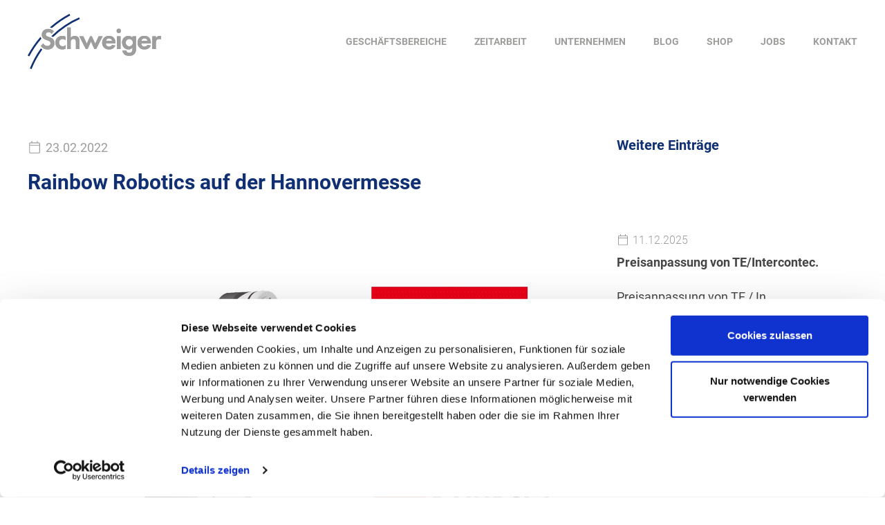

--- FILE ---
content_type: text/html; charset=UTF-8
request_url: https://www.schweiger-group.de/en/node/171
body_size: 5765
content:
<!DOCTYPE html>
<html lang="en" dir="ltr" prefix="og: https://ogp.me/ns#">
  <head>
    <meta charset="utf-8" />
<noscript><style>form.antibot * :not(.antibot-message) { display: none !important; }</style>
</noscript><meta name="description" content="Rainbow Robotics auf der Hannovermesse" />
<link rel="canonical" href="https://www.schweiger-group.de/blog/2022-02-23/rainbow-robotics-auf-der-hannovermesse" />
<meta property="og:site_name" content="Schweiger Group" />
<meta property="og:type" content="website" />
<meta property="og:title" content="Rainbow Robotics auf der Hannovermesse" />
<meta name="MobileOptimized" content="width" />
<meta name="HandheldFriendly" content="true" />
<meta name="viewport" content="width=device-width, initial-scale=1.0" />
<link rel="icon" href="/themes/schweiger/favicon.ico" type="image/vnd.microsoft.icon" />
<link rel="alternate" hreflang="de" href="https://www.schweiger-group.de/blog/2022-02-23/rainbow-robotics-auf-der-hannovermesse" />

    <title>Rainbow Robotics auf der Hannovermesse | Schweiger Group</title>
    <link rel="stylesheet" media="all" href="/sites/default/files/css/css_LMWQsdjegu7M0950rm64BD8HxrGj4t5xXBg0L3inbDg.css?delta=0&amp;language=en&amp;theme=schweiger&amp;include=eJxFzEEOhCAMRuELMfRMP9IApgJpRQdPPxkT4-YtvsULgmuSNMRSk1uaMkUdHeKx4us6FEnRsz38ih-1jyDFMkdnSz65JFZK0gLkY_uU_9Km7bxRgLE7Cp9Gd_3W4hD-AVfOMYw" />
<link rel="stylesheet" media="all" href="/sites/default/files/css/css_flHMDbTm51OvqVrLE854ZtKS5xl0poBVXcTwUK49c9A.css?delta=1&amp;language=en&amp;theme=schweiger&amp;include=eJxFzEEOhCAMRuELMfRMP9IApgJpRQdPPxkT4-YtvsULgmuSNMRSk1uaMkUdHeKx4us6FEnRsz38ih-1jyDFMkdnSz65JFZK0gLkY_uU_9Km7bxRgLE7Cp9Gd_3W4hD-AVfOMYw" />


  </head>
  <body class="schweiger node node-type-blog node-171 not-front">
    <a name="top"></a>
        <a href="#main-content" class="visually-hidden focusable">
      Skip to main content
    </a>

    
          <div class="dialog-off-canvas-main-canvas" data-off-canvas-main-canvas>
    <div class="layout-container">

  <header role="banner">
    <div class="container">
  <div class="logo">
    <a href="https://www.schweiger-group.de/en" rel="home">
      <img src="/themes/schweiger/assets/images/layout/logo.svg" alt="" />
    </a>
  </div>
  <div class="header-container">
    <nav role="navigation" aria-labelledby="block-schweiger-main-menu-menu" id="block-schweiger-main-menu">
            
  <h2 class="visually-hidden" id="block-schweiger-main-menu-menu">Hauptnavigation</h2>
  

        
              <ul>
              <li class="has-childs">
        <a href="#kompetenzen">Geschäftsbereiche</a>
                              <div class="submenu">
              <div class="container">
                <span>Geschäftsbereiche</span>
                                  <ul>
              <li class="has-childs">
        <a href="/en/node/10" data-drupal-link-system-path="node/10">Distribution</a>
                                          <ul>
              <li>
        <a href="/en/node/10#steckverbinder">Steckverbinder</a>
              </li>
          <li>
        <a href="/en/node/10#automation">Automation</a>
              </li>
          <li>
        <a href="/en/node/10#werkzeugtechnik">Werkzeugtechnik</a>
              </li>
          <li>
        <a href="/en/node/10#kabel-meterware">Kabel Meterware</a>
              </li>
          <li>
        <a href="/en/node/10#tfts-und-ipcs">Monitore und Industrie-PCs</a>
              </li>
          <li>
        <a href="/en/node/10#distribution-fuer-hersteller">Distribution as a Service</a>
              </li>
        </ul>
  
                        </li>
          <li class="has-childs">
        <a href="/en/node/333" data-drupal-link-system-path="node/333">Kabelkonfektion</a>
                                          <ul>
              <li>
        <a href="/en/node/333#fertigungstechniken">Fertigungstechniken</a>
              </li>
          <li>
        <a href="/en/node/333#produkttypen">Produkte</a>
              </li>
          <li>
        <a href="/en/node/333#standorte-kabelkonfektion">Standorte</a>
              </li>
          <li>
        <a href="/en/node/333#referenzen-kabelkonfektion">Referenzen</a>
              </li>
        </ul>
  
                        </li>
          <li class="has-childs">
        <a href="/en/node/12" data-drupal-link-system-path="node/12">Baugruppenfertigung</a>
                                          <ul>
              <li>
        <a href="/en/node/12#vorteile">Vorteile</a>
              </li>
          <li>
        <a href="/en/node/12#schaltanlagen">Schaltanlagen</a>
              </li>
        </ul>
  
                        </li>
          <li class="has-childs">
        <a href="/en/node/13" data-drupal-link-system-path="node/13">Industriemontage</a>
                                          <ul>
              <li>
        <a href="/en/node/13#aufbau-von-maschinen-und-automationsanlagen">Aufbau von Maschinen / Automationsanlagen</a>
              </li>
          <li>
        <a href="/en/node/13#instandhaltung">Instandhaltung</a>
              </li>
          <li>
        <a href="/en/node/13#lohnfertigung-und-outsourcing">Outsourcing</a>
              </li>
          <li>
        <a href="/en/node/13#referenzen-industriemontagedienstleistung">Referenzen</a>
              </li>
        </ul>
  
                        </li>
          <li class="has-childs">
        <a href="/en/node/340" data-drupal-link-system-path="node/340">Robotik</a>
                                          <ul>
              <li class="has-childs">
        <a href="/en/node/340#lösungen">Lösungen</a>
                                          <ul>
              <li>
        <a href="/en/node/343" title="Turnkey-Lösungen" data-drupal-link-system-path="node/343">Turnkey-Lösungen</a>
              </li>
          <li>
        <a href="/en/node/345" title="Automationsanlagen" data-drupal-link-system-path="node/345">Automatinsanlagen</a>
              </li>
          <li>
        <a href="/en/node/344" title="Arbeitsplatzsysteme" data-drupal-link-system-path="node/344">Arbeitsplatzsysteme</a>
              </li>
          <li>
        <a href="/en/node/304" data-drupal-link-system-path="node/304">SIMATIC</a>
              </li>
        </ul>
  
                        </li>
          <li>
        <a href="/en/node/340#support-robotik">Support</a>
              </li>
          <li>
        <a href="/en/node/340#faqs">FAQs</a>
              </li>
          <li>
        <a href="/en/node/340#roboterperipherie">Roboterperipherie</a>
              </li>
          <li>
        <a href="/en/node/340#referenzen-robotik">Referenzen</a>
              </li>
        </ul>
  
                        </li>
        </ul>
  
                        </div>
            </div>
                        </li>
          <li class="has-childs">
        <a href="/en/node/254" data-drupal-link-system-path="node/254">Zeitarbeit</a>
                              <div class="submenu">
              <div class="container">
                <span>Zeitarbeit</span>
                                  <ul>
              <li>
        <a href="/en/node/255" data-drupal-link-system-path="node/255">für Bewerber</a>
              </li>
          <li>
        <a href="/en/node/256" data-drupal-link-system-path="node/256">für Unternehmen</a>
              </li>
        </ul>
  
                        </div>
            </div>
                        </li>
          <li class="has-childs">
        <a href="/en/node/6" data-drupal-link-system-path="node/6">Unternehmen</a>
                              <div class="submenu">
              <div class="container">
                <span>Unternehmen</span>
                                  <ul>
              <li>
        <a href="/en/node/6#historie-und-kultur">Historie und Kultur</a>
              </li>
          <li>
        <a href="/en/node/6#milestones">Milestones</a>
              </li>
          <li>
        <a href="/en/node/6#qualität">Qualität</a>
              </li>
          <li>
        <a href="/en/node/6#referenzen">Referenzen</a>
              </li>
          <li>
        <a href="/en/node/6#standorte-schweiger-gruppe">Standorte</a>
              </li>
        </ul>
  
                        </div>
            </div>
                        </li>
          <li>
        <a href="/en/node/7" data-drupal-link-system-path="node/7">Blog</a>
              </li>
          <li>
        <a href="http://www.schweiger-shop.de" target="_blank">Shop</a>
              </li>
          <li>
        <a href="/en/node/8" data-drupal-link-system-path="node/8">Jobs</a>
              </li>
          <li>
        <a href="/en/node/309" data-drupal-link-system-path="node/309">Kontakt</a>
              </li>
        </ul>
  


  </nav>
<div class="language-switcher-language-url" id="block-schweiger-language-switcher" role="navigation">
  
    
      <ul class="links"><li hreflang="de" data-drupal-link-system-path="node/171" class="de"><a href="/blog/2022-02-23/rainbow-robotics-auf-der-hannovermesse" class="language-link" hreflang="de" data-drupal-link-system-path="node/171">German</a></li><li hreflang="en" data-drupal-link-system-path="node/171" class="en is-active" aria-current="page"><a href="/en/node/171" class="language-link is-active" hreflang="en" data-drupal-link-system-path="node/171" aria-current="page">English</a></li></ul>
  </div>

  </div>
  <div class="actions">
    <div class="menu-toggle">
      <div>
        <i></i>
        <i></i>
        <i></i>
        <i></i>
      </div>
    </div>
  </div>
</div>

  </header>

  <main role="main">
    <a id="main-content" tabindex="-1"></a>

    <div class="layout-content">
        <div>
    <div data-drupal-messages-fallback class="hidden"></div>
<div id="block-schweiger-content">
  
    
      <div lang="de" data-fragment="rainbow-robotics-auf-der-hannovermesse" data-href="/blog/2022-02-23/rainbow-robotics-auf-der-hannovermesse" class="blog full">

  <div>

    <section class="container-section">
      <div class="container">
        
        
        <div class="row">
          <div class="content col-md-8">
            <div class="title-area">
              
            <div class="field-datum">23.02.2022</div>
      
              <h1 class="colored h2">Rainbow Robotics auf der Hannovermesse</h1>
            </div>
            
      <div class="blazy is-b-bg blazy--field blazy--field-images blazy--field-images--full field-images" data-blazy="" id="slick-63123">
              <div>    <div class="media media--blazy b-lazy b-bg media--image is-b-loading" data-src="/sites/default/files/blog/2022-05/Dokument111.jpg" data-b-bg="{&quot;1544&quot;:{&quot;src&quot;:&quot;\/sites\/default\/files\/blog\/2022-05\/Dokument111.jpg&quot;,&quot;ratio&quot;:79.150000000000006}}" data-b-token="b-58283d616a2">        </div>
  </div>
          </div>
  
            
            <div class="body"><h2>&nbsp;</h2>

<h2>&nbsp;</h2>

<p class="colored">&nbsp;</p>

<h1 class="h2"><b>Besuchen Sie Rainbow Robotics auf der Hannovermesse.<br />
Halle 6, Stand F59</b></h1>

<p>&nbsp;</p>

<p>&nbsp;</p>
</div>
      
            
  <div class="items">
          
      
      
                                      
            
            <div class="item item-container section-no-pad-top">



<section class="container-section no-pad-top">
    <div class="container paragraph--type--container paragraph--view-mode--default">
          
      </div>
</section>

</div>
                </div>

          </div>
          <div class="aside col-md-4">
            <div class="title-area">
              <h2 class="colored h3">Weitere Einträge</h2>
            </div>
            <div class="views-element-container"><div class="js-view-dom-id-a5fb67aeca430fa2fcadd0c756771077a582375f3d268d51522b267d2f0da5b5">

  
  
  
  <div class="rows">
      <div class="views-row"><div lang="de" data-fragment="preisanpassung-von-te-intercontec" data-href="/blog/2025-12-11/preisanpassung-von-teintercontec" class="blog teaser">
  <div>
    <a href="/blog/2025-12-11/preisanpassung-von-teintercontec" class="img">      
            
      <div class="blazy is-b-bg blazy--field blazy--field-images blazy--field-images--teaser field-images" data-blazy="">
              <div>    <div class="media media--blazy b-lazy b-bg media--image is-b-loading" data-src="/sites/default/files/styles/blog_teaser/public/blog/2025-12/Bild_Mailing.jpg?itok=bjlPcJux" data-b-bg="{&quot;514&quot;:{&quot;src&quot;:&quot;\/sites\/default\/files\/styles\/blog_teaser\/public\/blog\/2025-12\/Bild_Mailing.jpg?itok=bjlPcJux&quot;,&quot;ratio&quot;:59.920000000000002}}" data-b-token="b-bdffd6f9cf5">        </div>
  </div>
          </div>
  
          </a>
    <div class="content">
      
            <div class="field-datum">11.12.2025</div>
      
      <a href="/blog/2025-12-11/preisanpassung-von-teintercontec" class="title">
        <h3>Preisanpassung von TE/Intercontec.</h3>
      </a>
            Preisanpassung von TE / In
      
      <div class="more">
        <a href="/blog/2025-12-11/preisanpassung-von-teintercontec" class="arrow-gray">mehr erfahren</a>
      </div>
    </div>
  </div>
</div>
</div>
    <div class="views-row"><div lang="de" data-fragment="öffnungszeiten-zum-jahreswechsel" data-href="/blog/2025-12-04/oeffnungszeiten-zum-jahreswechsel" class="blog teaser">
  <div>
    <a href="/blog/2025-12-04/oeffnungszeiten-zum-jahreswechsel" class="img">      
            
      <div class="blazy is-b-bg blazy--field blazy--field-images blazy--field-images--teaser field-images" data-blazy="">
              <div>    <div class="media media--blazy b-lazy b-bg media--image is-b-loading" data-src="/sites/default/files/styles/blog_teaser/public/blog/2025-12/Jahreswechsel.jpg?itok=wliE0IRm" data-b-bg="{&quot;514&quot;:{&quot;src&quot;:&quot;\/sites\/default\/files\/styles\/blog_teaser\/public\/blog\/2025-12\/Jahreswechsel.jpg?itok=wliE0IRm&quot;,&quot;ratio&quot;:59.920000000000002}}" data-b-token="b-6032f57f8e6">        </div>
  </div>
          </div>
  
          </a>
    <div class="content">
      
            <div class="field-datum">04.12.2025</div>
      
      <a href="/blog/2025-12-04/oeffnungszeiten-zum-jahreswechsel" class="title">
        <h3>Öffnungszeiten zum Jahreswechsel</h3>
      </a>
            Unsere Betriebe sind wie folgt ü
      
      <div class="more">
        <a href="/blog/2025-12-04/oeffnungszeiten-zum-jahreswechsel" class="arrow-gray">mehr erfahren</a>
      </div>
    </div>
  </div>
</div>
</div>
    <div class="views-row"><div lang="de" data-fragment="widia-weihnachtsrabatt-aktion" data-href="/blog/2025-12-01/widia-weihnachtsrabatt-aktion" class="blog teaser">
  <div>
    <a href="/blog/2025-12-01/widia-weihnachtsrabatt-aktion" class="img">      
            
      <div class="blazy is-b-bg blazy--field blazy--field-images blazy--field-images--teaser field-images" data-blazy="">
              <div>    <div class="media media--blazy b-lazy b-bg media--image is-b-loading" data-src="/sites/default/files/styles/blog_teaser/public/blog/2025-12/WIDIA%20Blog2_0.jpg?itok=Lnni_vpb" data-b-bg="{&quot;514&quot;:{&quot;src&quot;:&quot;\/sites\/default\/files\/styles\/blog_teaser\/public\/blog\/2025-12\/WIDIA%20Blog2_0.jpg?itok=Lnni_vpb&quot;,&quot;ratio&quot;:59.920000000000002}}" data-b-token="b-395bdb71218">        </div>
  </div>
          </div>
  
          </a>
    <div class="content">
      
            <div class="field-datum">01.12.2025</div>
      
      <a href="/blog/2025-12-01/widia-weihnachtsrabatt-aktion" class="title">
        <h3>WIDIA Weihnachtsrabatt-Aktion</h3>
      </a>
            WIDIA Bohrer 10% GÜNSTIGER
      
      <div class="more">
        <a href="/blog/2025-12-01/widia-weihnachtsrabatt-aktion" class="arrow-gray">mehr erfahren</a>
      </div>
    </div>
  </div>
</div>
</div>

    </div>
  

  
  

  
  
</div>
</div>

          </div>
        </div>
      </div>
    </section>

  </div>
</div>

  </div>

  </div>

    </div>

  </main>

    <div class="prefooter" role="contentinfo">
      <div>
    <div id="block-prefooter">
  <div class="container">
    <a href="https://www.schweiger-group.de/en" rel="home" class="logo">
      <img src="/themes/schweiger/assets/images/layout/logo-white.svg" alt="" />
    </a>
          
      <div class="field-social-link">
              <div><a href="https://www.facebook.com/Schweiger-Unternehmensgruppe-704139739642481/" class="icon-facebook icon-white" target="_blank"></a></div>
              <div><a href="https://www.youtube.com/@schweigerunternehmensgrupp4558/videos" class="icon-youtube icon-white" target="_blank"></a></div>
              <div><a href="https://www.linkedin.com/company/a--schweiger-gmbh/?viewAsMember=true" class="icon-linkedin icon-white" target="_blank"></a></div>
              <div><a href="https://www.instagram.com/schweiger_unternehmensgruppe_/" class="icon-instagram icon-white" target="_blank"></a></div>
          </div>
  
      <div class="field-cross-links">
              <div><a href="https://get.teamviewer.com/schweigergroup" class="icon-lock icon-white" target="_blank">Fernwartung</a></div>
              <div><a href="http://www.intranet.schweiger-group.de/" class="icon-lock icon-white" target="_blank">Intranet</a></div>
          </div>
  
      <div class="field-filialen">
              <div><p><strong>A. Schweiger GmbH&nbsp;</strong><br><em>(STAMMHAUS</em>&nbsp;)<br>Ohmstraße 1<br>82054 Sauerlach<br><br>+49 8104 897 0<br><a href="mailto:info@schweiger-group.de">info@schweiger-group.de</a><br>&nbsp;</p><ul><li>Distribution</li><li>Lohnfertigung</li><li>Robotik</li><li>Personalservice</li></ul></div>
              <div><p><strong>Schweiger Montage GmbH&nbsp;</strong><br>Ohmstraße 1<br>82054 Sauerlach<br><br><br>+49 8104 897 0<br><a href="mailto:montage@schweiger-group.de">montage@schweiger-group.de</a><br>&nbsp;</p><ul><li>Industriemontage</li><li>Instandhaltung</li><li>Personalunterstützung</li></ul></div>
              <div><p><strong>Schweiger Produktion GmbH</strong><br>Ernst-Abbe-Straße 5<br>71093 Weil im Schönbuch<br><br><br>+49 7157 5340 0<br><a href="mailto:info@schweiger-produktion.de">info@schweiger-produktion.de</a><br>&nbsp;</p><ul><li>Kabelkonfektion</li></ul></div>
              <div><p><a href="https://www.pronet-gmbh.com"><strong>PRONET GmbH</strong></a><br>Otto-Hahn-Straße 2a<br>63110 Rodgau-Jügesheim<br><br><br>+49 6106 26 849 0<br><a href="mailto:info@pronet-connectivity.com">info@pronet-connectivity.com</a><br>&nbsp;</p><ul><li>Distribution</li></ul></div>
              <div><p><a href="https://rsc-kabel.de/"><strong>RSC Kabel GmbH</strong></a><br>Erlbacher Straße 37<br>84172 Buch am Erlbach<br><br><br>+49 8709 92 77 02<br><a href="mailto:info@rsc-kabel.de">info@rsc-kabel.de</a><br>&nbsp;</p><ul><li>Kabelkonfektion</li></ul></div>
          </div>
  
      </div>
</div>

  </div>

  </div>
        <footer role="contentinfo">
      
    <div class="container">
    <div class="row">
      <div id="block-copyright">
  
    
      
            <div class="body"><p>©2025 Schweiger Group</p>
</div>
      
  </div>
<nav role="navigation" aria-labelledby="block-fusszeile-menu" id="block-fusszeile">
            
  <h2 class="visually-hidden" id="block-fusszeile-menu">Fußzeile</h2>
  

        
              <ul>
              <li>
        <a href="/en/node/46" data-drupal-link-system-path="node/46">Datenschutz</a>
              </li>
          <li>
        <a href="/en/imprint" data-drupal-link-system-path="node/2">Imprint</a>
              </li>
          <li>
        <a href="/en/node/4" data-drupal-link-system-path="node/4">AGB</a>
              </li>
        </ul>
  


  </nav>

    </div>
  </div>

    </footer>
  
</div>
  </div>

    

    
    <script type="application/json" data-drupal-selector="drupal-settings-json">{"path":{"baseUrl":"\/","pathPrefix":"en\/","currentPath":"node\/171","currentPathIsAdmin":false,"isFront":false,"currentLanguage":"en"},"pluralDelimiter":"\u0003","suppressDeprecationErrors":true,"ajaxPageState":{"libraries":"[base64]","theme":"schweiger","theme_token":null},"ajaxTrustedUrl":[],"views":{"ajax_path":"\/en\/views\/ajax","ajaxViews":{"views_dom_id:a5fb67aeca430fa2fcadd0c756771077a582375f3d268d51522b267d2f0da5b5":{"view_name":"blog_aside","view_display_id":"block_1","view_args":"171","view_path":"\/node\/171","view_base_path":null,"view_dom_id":"a5fb67aeca430fa2fcadd0c756771077a582375f3d268d51522b267d2f0da5b5","pager_element":0}}},"blazy":{"loadInvisible":false,"offset":100,"saveViewportOffsetDelay":50,"validateDelay":25,"container":"","loader":true,"unblazy":false,"visibleClass":false,"compat":true},"blazyIo":{"disconnect":false,"rootMargin":"0px","threshold":[0,0.25,0.5,0.75,1]},"slicks":{"slick-63123":{"dots":false,"arrows":true,"infinite":true,"cssEase":"linear","fade":false,"slidesToShow":1,"adaptiveHeight":false,"autoplay":true,"autoplaySpeed":6000}},"user":{"uid":0,"permissionsHash":"d128fc3d0eefa52835989ff90e1702a379de3f6c43cdd4d9ed2dd75bc07b523d"}}</script>
<script src="/sites/default/files/js/js_fhGVIlKLAY_wu_9QhNsqQCZrHRCeH7FWWi_fGanSwr8.js?scope=footer&amp;delta=0&amp;language=en&amp;theme=schweiger&amp;include=eJxNjlEOwjAMQy_U0TMlISthYamSQRmnB0Yr8WP5WbJsVHjtGYGW4nZfzwl_gdgJrvAc-NXuSSFCJbbOajBa1XSfRXWg202COznM3TXGmoIujaWw56KGoFOQS93-8s8ILekh3CIfejx6A7ttRFU"></script>


        <script id="Cookiebot" src="https://consent.cookiebot.com/uc.js" data-cbid="d60a2080-ea97-45f9-8dd7-979a524ec509" data-blockingmode="off" type="text/javascript"></script>
    <script type="text/javascript">
    var dataLayer = dataLayer || [];
    function CookiebotCallback_OnAccept() {
      // var scriptChat = document.createElement('script');
      // scriptChat.src = 'https://userlike-cdn-widgets.s3-eu-west-1.amazonaws.com/e9ec3e9571e5493a967cc35b899fe5f966dc6c3fdb614f2aaf524f2db0e56711.js';
      // document.head.appendChild(scriptChat);

      if (Cookiebot.consent.statistics)
      {
        enableStatisticsCookies();
      }
    }

    function enableStatisticsCookies() 
    {
      window.dataLayer = window.dataLayer || [];
      function gtag(){dataLayer.push(arguments);}
      gtag('js', new Date());
      gtag('config', 'AW-1043220328');

      (function(w,d,s,l,i){w[l]=w[l]||[];
      var f=d.getElementsByTagName(s)[0],j=d.createElement(s),dl=l!='dataLayer'?'&l='+l:'';j.async=true;j.src=
      'https://www.googletagmanager.com/gtag/js?id='+i+dl;f.parentNode.insertBefore(j,f);
      })(window,document,'script','dataLayer','AW-1043220328');

    }
    if (Cookiebot.consent.statistics) enableStatisticsCookies();

    </script>
    
  </body>
</html>


--- FILE ---
content_type: text/css
request_url: https://www.schweiger-group.de/sites/default/files/css/css_flHMDbTm51OvqVrLE854ZtKS5xl0poBVXcTwUK49c9A.css?delta=1&language=en&theme=schweiger&include=eJxFzEEOhCAMRuELMfRMP9IApgJpRQdPPxkT4-YtvsULgmuSNMRSk1uaMkUdHeKx4us6FEnRsz38ih-1jyDFMkdnSz65JFZK0gLkY_uU_9Km7bxRgLE7Cp9Gd_3W4hD-AVfOMYw
body_size: 62903
content:
/* @license GPL-2.0-or-later https://www.drupal.org/licensing/faq */
body.compensate-for-scrollbar{overflow:hidden;}.fancybox-active{height:auto;}.fancybox-is-hidden{left:-9999px;margin:0;position:absolute !important;top:-9999px;visibility:hidden;}.fancybox-container{-webkit-backface-visibility:hidden;height:100%;left:0;outline:none;position:fixed;-webkit-tap-highlight-color:transparent;top:0;-ms-touch-action:manipulation;touch-action:manipulation;-webkit-transform:translateZ(0);-moz-transform:translateZ(0);transform:translateZ(0);width:100%;z-index:99992;}.fancybox-container *{-moz-box-sizing:border-box;box-sizing:border-box;}.fancybox-outer,.fancybox-inner,.fancybox-bg,.fancybox-stage{bottom:0;left:0;position:absolute;right:0;top:0;}.fancybox-outer{-webkit-overflow-scrolling:touch;overflow-y:auto;}.fancybox-bg{background:rgb(30,30,30);opacity:0;-moz-transition-duration:inherit;transition-duration:inherit;-moz-transition-property:opacity;transition-property:opacity;-moz-transition-timing-function:cubic-bezier(.47,0,.74,.71);transition-timing-function:cubic-bezier(.47,0,.74,.71);}.fancybox-is-open .fancybox-bg{opacity:.9;-moz-transition-timing-function:cubic-bezier(.22,.61,.36,1);transition-timing-function:cubic-bezier(.22,.61,.36,1);}.fancybox-infobar,.fancybox-toolbar,.fancybox-caption,.fancybox-navigation .fancybox-button{direction:ltr;opacity:0;position:absolute;-moz-transition:opacity .25s ease,visibility 0s ease .25s;transition:opacity .25s ease,visibility 0s ease .25s;visibility:hidden;z-index:99997;}.fancybox-show-infobar .fancybox-infobar,.fancybox-show-toolbar .fancybox-toolbar,.fancybox-show-caption .fancybox-caption,.fancybox-show-nav .fancybox-navigation .fancybox-button{opacity:1;-moz-transition:opacity .25s ease 0s,visibility 0s ease 0s;transition:opacity .25s ease 0s,visibility 0s ease 0s;visibility:visible;}.fancybox-infobar{color:#ccc;font-size:13px;-webkit-font-smoothing:subpixel-antialiased;height:44px;left:0;line-height:44px;min-width:44px;mix-blend-mode:difference;padding:0 10px;pointer-events:none;top:0;-webkit-touch-callout:none;-webkit-user-select:none;-moz-user-select:none;-ms-user-select:none;user-select:none;}.fancybox-toolbar{right:0;top:0;}.fancybox-stage{direction:ltr;overflow:visible;-webkit-transform:translateZ(0);-moz-transform:translateZ(0);transform:translateZ(0);z-index:99994;}.fancybox-is-open .fancybox-stage{overflow:hidden;}.fancybox-slide{-webkit-backface-visibility:hidden;display:none;height:100%;left:0;outline:none;overflow:auto;-webkit-overflow-scrolling:touch;padding:44px;position:absolute;text-align:center;top:0;-moz-transition-property:-moz-transform,opacity;transition-property:-webkit-transform,opacity;transition-property:transform,opacity;white-space:normal;width:100%;z-index:99994;}.fancybox-slide::before{content:'';display:inline-block;font-size:0;height:100%;vertical-align:middle;width:0;}.fancybox-is-sliding .fancybox-slide,.fancybox-slide--previous,.fancybox-slide--current,.fancybox-slide--next{display:block;}.fancybox-slide--image{overflow:hidden;padding:44px 0;}.fancybox-slide--image::before{display:none;}.fancybox-slide--html{padding:6px;}.fancybox-content{background:#fff;display:inline-block;margin:0;max-width:100%;overflow:auto;-webkit-overflow-scrolling:touch;padding:44px;position:relative;text-align:left;vertical-align:middle;}.fancybox-slide--image .fancybox-content{-webkit-animation-timing-function:cubic-bezier(.5,0,.14,1);-moz-animation-timing-function:cubic-bezier(.5,0,.14,1);animation-timing-function:cubic-bezier(.5,0,.14,1);-webkit-backface-visibility:hidden;background:transparent;background-repeat:no-repeat;background-size:100% 100%;left:0;max-width:none;overflow:visible;padding:0;position:absolute;top:0;-ms-transform-origin:top left;-webkit-transform-origin:top left;-moz-transform-origin:top left;transform-origin:top left;-moz-transition-property:-moz-transform,opacity;transition-property:-webkit-transform,opacity;transition-property:transform,opacity;-webkit-user-select:none;-moz-user-select:none;-ms-user-select:none;user-select:none;z-index:99995;}.fancybox-can-zoomOut .fancybox-content{cursor:-webkit-zoom-out;cursor:-moz-zoom-out;cursor:zoom-out;}.fancybox-can-zoomIn .fancybox-content{cursor:-webkit-zoom-in;cursor:-moz-zoom-in;cursor:zoom-in;}.fancybox-can-swipe .fancybox-content,.fancybox-can-pan .fancybox-content{cursor:-webkit-grab;cursor:-moz-grab;cursor:grab;}.fancybox-is-grabbing .fancybox-content{cursor:-webkit-grabbing;cursor:-moz-grabbing;cursor:grabbing;}.fancybox-container [data-selectable='true']{cursor:text;}.fancybox-image,.fancybox-spaceball{background:transparent;border:0;height:100%;left:0;margin:0;max-height:none;max-width:none;padding:0;position:absolute;top:0;-webkit-user-select:none;-moz-user-select:none;-ms-user-select:none;user-select:none;width:100%;}.fancybox-spaceball{z-index:1;}.fancybox-slide--video .fancybox-content,.fancybox-slide--map .fancybox-content,.fancybox-slide--pdf .fancybox-content,.fancybox-slide--iframe .fancybox-content{height:100%;overflow:visible;padding:0;width:100%;}.fancybox-slide--video .fancybox-content{background:#000;}.fancybox-slide--map .fancybox-content{background:#e5e3df;}.fancybox-slide--iframe .fancybox-content{background:#fff;}.fancybox-video,.fancybox-iframe{background:transparent;border:0;display:block;height:100%;margin:0;overflow:hidden;padding:0;width:100%;}.fancybox-iframe{left:0;position:absolute;top:0;}.fancybox-error{background:#fff;cursor:default;max-width:400px;padding:40px;width:100%;}.fancybox-error p{color:#444;font-size:16px;line-height:20px;margin:0;padding:0;}.fancybox-button{background:rgba(30,30,30,.6);border:0;border-radius:0;box-shadow:none;cursor:pointer;display:inline-block;height:44px;margin:0;padding:10px;position:relative;-moz-transition:color .2s;transition:color .2s;vertical-align:top;visibility:inherit;width:44px;}.fancybox-button,.fancybox-button:visited,.fancybox-button:link{color:#ccc;}.fancybox-button:hover{color:#fff;}.fancybox-button:focus{outline:none;}.fancybox-button.fancybox-focus{outline:1px dotted;}.fancybox-button[disabled],.fancybox-button[disabled]:hover{color:#888;cursor:default;outline:none;}.fancybox-button div{height:100%;}.fancybox-button svg{display:block;height:100%;overflow:visible;position:relative;width:100%;}.fancybox-button svg path{fill:currentColor;stroke-width:0;}.fancybox-button--play svg:nth-child(2),.fancybox-button--fsenter svg:nth-child(2){display:none;}.fancybox-button--pause svg:nth-child(1),.fancybox-button--fsexit svg:nth-child(1){display:none;}.fancybox-progress{background:#ff5268;height:2px;left:0;position:absolute;right:0;top:0;-ms-transform:scaleX(0);-webkit-transform:scaleX(0);-moz-transform:scaleX(0);transform:scaleX(0);-ms-transform-origin:0;-webkit-transform-origin:0;-moz-transform-origin:0;transform-origin:0;-moz-transition-property:-moz-transform;transition-property:-webkit-transform;transition-property:transform;-moz-transition-timing-function:linear;transition-timing-function:linear;z-index:99998;}.fancybox-close-small{background:transparent;border:0;border-radius:0;color:#ccc;cursor:pointer;opacity:.8;padding:8px;position:absolute;right:-12px;top:-44px;z-index:401;}.fancybox-close-small:hover{color:#fff;opacity:1;}.fancybox-slide--html .fancybox-close-small{color:currentColor;padding:10px;right:0;top:0;}.fancybox-slide--image.fancybox-is-scaling .fancybox-content{overflow:hidden;}.fancybox-is-scaling .fancybox-close-small,.fancybox-is-zoomable.fancybox-can-pan .fancybox-close-small{display:none;}.fancybox-navigation .fancybox-button{background-clip:content-box;height:100px;opacity:0;position:absolute;top:-moz-calc(50% - 50px);top:calc(50% - 50px);width:70px;}.fancybox-navigation .fancybox-button div{padding:7px;}.fancybox-navigation .fancybox-button--arrow_left{left:0;left:env(safe-area-inset-left);padding:31px 26px 31px 6px;}.fancybox-navigation .fancybox-button--arrow_right{padding:31px 6px 31px 26px;right:0;right:env(safe-area-inset-right);}.fancybox-caption{background:-moz- oldlinear-gradient(bottom,rgba(0,0,0,.85) 0%,rgba(0,0,0,.3) 50%,rgba(0,0,0,.15) 65%,rgba(0,0,0,.075) 75.5%,rgba(0,0,0,.037) 82.85%,rgba(0,0,0,.019) 88%,rgba(0,0,0,0) 100%);background:linear-gradient(to top,rgba(0,0,0,.85) 0%,rgba(0,0,0,.3) 50%,rgba(0,0,0,.15) 65%,rgba(0,0,0,.075) 75.5%,rgba(0,0,0,.037) 82.85%,rgba(0,0,0,.019) 88%,rgba(0,0,0,0) 100%);bottom:0;color:#eee;font-size:14px;font-weight:400;left:0;line-height:1.5;padding:75px 44px 25px 44px;pointer-events:none;right:0;text-align:center;z-index:99996;}@supports (padding:max(0px)){.fancybox-caption{padding:75px max(44px,env(safe-area-inset-right)) max(25px,env(safe-area-inset-bottom)) max(44px,env(safe-area-inset-left));}}.fancybox-caption--separate{margin-top:-50px;}.fancybox-caption__body{max-height:50vh;overflow:auto;pointer-events:all;}.fancybox-caption a,.fancybox-caption a:link,.fancybox-caption a:visited{color:#ccc;text-decoration:none;}.fancybox-caption a:hover{color:#fff;text-decoration:underline;}.fancybox-loading{-webkit-animation:fancybox-rotate 1s linear infinite;-moz-animation:fancybox-rotate 1s linear infinite;animation:fancybox-rotate 1s linear infinite;background:transparent;border:4px solid #888;border-bottom-color:#fff;border-radius:50%;height:50px;left:50%;margin:-25px 0 0 -25px;opacity:.7;padding:0;position:absolute;top:50%;width:50px;z-index:99999;}@-webkit-keyframes fancybox-rotate{100%{-webkit-transform:rotate(360deg);transform:rotate(360deg);}}@-moz-keyframes fancybox-rotate{100%{-moz-transform:rotate(360deg);transform:rotate(360deg);}}@keyframes fancybox-rotate{100%{-webkit-transform:rotate(360deg);-moz-transform:rotate(360deg);transform:rotate(360deg);}}.fancybox-animated{-moz-transition-timing-function:cubic-bezier(0,0,.25,1);transition-timing-function:cubic-bezier(0,0,.25,1);}.fancybox-fx-slide.fancybox-slide--previous{opacity:0;-webkit-transform:translate3d(-100%,0,0);-moz-transform:translate3d(-100%,0,0);transform:translate3d(-100%,0,0);}.fancybox-fx-slide.fancybox-slide--next{opacity:0;-webkit-transform:translate3d(100%,0,0);-moz-transform:translate3d(100%,0,0);transform:translate3d(100%,0,0);}.fancybox-fx-slide.fancybox-slide--current{opacity:1;-webkit-transform:translate3d(0,0,0);-moz-transform:translate3d(0,0,0);transform:translate3d(0,0,0);}.fancybox-fx-fade.fancybox-slide--previous,.fancybox-fx-fade.fancybox-slide--next{opacity:0;-moz-transition-timing-function:cubic-bezier(.19,1,.22,1);transition-timing-function:cubic-bezier(.19,1,.22,1);}.fancybox-fx-fade.fancybox-slide--current{opacity:1;}.fancybox-fx-zoom-in-out.fancybox-slide--previous{opacity:0;-webkit-transform:scale3d(1.5,1.5,1.5);-moz-transform:scale3d(1.5,1.5,1.5);transform:scale3d(1.5,1.5,1.5);}.fancybox-fx-zoom-in-out.fancybox-slide--next{opacity:0;-webkit-transform:scale3d(.5,.5,.5);-moz-transform:scale3d(.5,.5,.5);transform:scale3d(.5,.5,.5);}.fancybox-fx-zoom-in-out.fancybox-slide--current{opacity:1;-webkit-transform:scale3d(1,1,1);-moz-transform:scale3d(1,1,1);transform:scale3d(1,1,1);}.fancybox-fx-rotate.fancybox-slide--previous{opacity:0;-ms-transform:rotate(-360deg);-webkit-transform:rotate(-360deg);-moz-transform:rotate(-360deg);transform:rotate(-360deg);}.fancybox-fx-rotate.fancybox-slide--next{opacity:0;-ms-transform:rotate(360deg);-webkit-transform:rotate(360deg);-moz-transform:rotate(360deg);transform:rotate(360deg);}.fancybox-fx-rotate.fancybox-slide--current{opacity:1;-ms-transform:rotate(0deg);-webkit-transform:rotate(0deg);-moz-transform:rotate(0deg);transform:rotate(0deg);}.fancybox-fx-circular.fancybox-slide--previous{opacity:0;-webkit-transform:scale3d(0,0,0) translate3d(-100%,0,0);-moz-transform:scale3d(0,0,0) translate3d(-100%,0,0);transform:scale3d(0,0,0) translate3d(-100%,0,0);}.fancybox-fx-circular.fancybox-slide--next{opacity:0;-webkit-transform:scale3d(0,0,0) translate3d(100%,0,0);-moz-transform:scale3d(0,0,0) translate3d(100%,0,0);transform:scale3d(0,0,0) translate3d(100%,0,0);}.fancybox-fx-circular.fancybox-slide--current{opacity:1;-webkit-transform:scale3d(1,1,1) translate3d(0,0,0);-moz-transform:scale3d(1,1,1) translate3d(0,0,0);transform:scale3d(1,1,1) translate3d(0,0,0);}.fancybox-fx-tube.fancybox-slide--previous{-webkit-transform:translate3d(-100%,0,0) scale(.1) skew(-10deg);-moz-transform:translate3d(-100%,0,0) scale(.1) skew(-10deg);transform:translate3d(-100%,0,0) scale(.1) skew(-10deg);}.fancybox-fx-tube.fancybox-slide--next{-webkit-transform:translate3d(100%,0,0) scale(.1) skew(10deg);-moz-transform:translate3d(100%,0,0) scale(.1) skew(10deg);transform:translate3d(100%,0,0) scale(.1) skew(10deg);}.fancybox-fx-tube.fancybox-slide--current{-webkit-transform:translate3d(0,0,0) scale(1);-moz-transform:translate3d(0,0,0) scale(1);transform:translate3d(0,0,0) scale(1);}@media all and (max-height:576px){.fancybox-slide{padding-left:6px;padding-right:6px;}.fancybox-slide--image{padding:6px 0;}.fancybox-close-small{right:-6px;}.fancybox-slide--image .fancybox-close-small{background:#4e4e4e;color:#f2f4f6;height:36px;opacity:1;padding:6px;right:0;top:0;width:36px;}.fancybox-caption{padding-left:12px;padding-right:12px;}@supports (padding:max(0px)){.fancybox-caption{padding-left:max(12px,env(safe-area-inset-left));padding-right:max(12px,env(safe-area-inset-right));}}}.fancybox-share{background:#f4f4f4;border-radius:3px;max-width:90%;padding:30px;text-align:center;}.fancybox-share h1{color:#222;font-size:35px;font-weight:700;margin:0 0 20px 0;}.fancybox-share p{margin:0;padding:0;}.fancybox-share__button{border:0;border-radius:3px;display:inline-block;font-size:14px;font-weight:700;line-height:40px;margin:0 5px 10px 5px;min-width:130px;padding:0 15px;text-decoration:none;-moz-transition:all .2s;transition:all .2s;-webkit-user-select:none;-moz-user-select:none;-ms-user-select:none;user-select:none;white-space:nowrap;}.fancybox-share__button:visited,.fancybox-share__button:link{color:#fff;}.fancybox-share__button:hover{text-decoration:none;}.fancybox-share__button--fb{background:#3b5998;}.fancybox-share__button--fb:hover{background:#344e86;}.fancybox-share__button--pt{background:#bd081d;}.fancybox-share__button--pt:hover{background:#aa0719;}.fancybox-share__button--tw{background:#1da1f2;}.fancybox-share__button--tw:hover{background:#0d95e8;}.fancybox-share__button svg{height:25px;margin-right:7px;position:relative;top:-1px;vertical-align:middle;width:25px;}.fancybox-share__button svg path{fill:#fff;}.fancybox-share__input{background:transparent;border:0;border-bottom:1px solid #d7d7d7;border-radius:0;color:#5d5b5b;font-size:14px;margin:10px 0 0 0;outline:none;padding:10px 15px;width:100%;}.fancybox-thumbs{background:#ddd;bottom:0;display:none;margin:0;-webkit-overflow-scrolling:touch;-ms-overflow-style:-ms-autohiding-scrollbar;padding:2px 2px 4px 2px;position:absolute;right:0;-webkit-tap-highlight-color:rgba(0,0,0,0);top:0;width:212px;z-index:99995;}.fancybox-thumbs-x{overflow-x:auto;overflow-y:hidden;}.fancybox-show-thumbs .fancybox-thumbs{display:block;}.fancybox-show-thumbs .fancybox-inner{right:212px;}.fancybox-thumbs__list{font-size:0;height:100%;list-style:none;margin:0;overflow-x:hidden;overflow-y:auto;padding:0;position:absolute;position:relative;white-space:nowrap;width:100%;}.fancybox-thumbs-x .fancybox-thumbs__list{overflow:hidden;}.fancybox-thumbs-y .fancybox-thumbs__list::-webkit-scrollbar{width:7px;}.fancybox-thumbs-y .fancybox-thumbs__list::-webkit-scrollbar-track{background:#fff;border-radius:10px;box-shadow:inset 0 0 6px rgba(0,0,0,.3);}.fancybox-thumbs-y .fancybox-thumbs__list::-webkit-scrollbar-thumb{background:#2a2a2a;border-radius:10px;}.fancybox-thumbs__list a{-webkit-backface-visibility:hidden;-moz-backface-visibility:hidden;backface-visibility:hidden;background-color:rgba(0,0,0,.1);background-position:center center;background-repeat:no-repeat;background-size:cover;cursor:pointer;float:left;height:75px;margin:2px;max-height:-moz-calc(100% - 8px);max-height:calc(100% - 8px);max-width:-moz-calc(50% - 4px);max-width:calc(50% - 4px);outline:none;overflow:hidden;padding:0;position:relative;-webkit-tap-highlight-color:transparent;width:100px;}.fancybox-thumbs__list a::before{border:6px solid #ff5268;bottom:0;content:'';left:0;opacity:0;position:absolute;right:0;top:0;-moz-transition:all .2s cubic-bezier(.25,.46,.45,.94);transition:all .2s cubic-bezier(.25,.46,.45,.94);z-index:99991;}.fancybox-thumbs__list a:focus::before{opacity:.5;}.fancybox-thumbs__list a.fancybox-thumbs-active::before{opacity:1;}@media all and (max-width:576px){.fancybox-thumbs{width:110px;}.fancybox-show-thumbs .fancybox-inner{right:110px;}.fancybox-thumbs__list a{max-width:-moz-calc(100% - 10px);max-width:calc(100% - 10px);}}@font-face{font-family:'Roboto';font-style:normal;font-weight:300;font-display:swap;src:url(/themes/schweiger/assets/fonts/roboto-v20-latin-300.eot);src:local('Roboto Light'),local('Roboto-Light'),url(/themes/schweiger/assets/fonts/roboto-v20-latin-300.eot#iefix) format('embedded-opentype'),url(/themes/schweiger/assets/fonts/roboto-v20-latin-300.woff2) format('woff2'),url(/themes/schweiger/assets/fonts/roboto-v20-latin-300.woff) format('woff'),url(/themes/schweiger/assets/fonts/roboto-v20-latin-300.ttf) format('truetype'),url(/themes/schweiger/assets/fonts/roboto-v20-latin-300.svg#Roboto) format('svg');}@font-face{font-family:'Roboto';font-style:normal;font-weight:400;font-display:swap;src:url(/themes/schweiger/assets/fonts/roboto-v20-latin-regular.eot);src:local('Roboto'),local('Roboto-Regular'),url(/themes/schweiger/assets/fonts/roboto-v20-latin-regular.eot#iefix) format('embedded-opentype'),url(/themes/schweiger/assets/fonts/roboto-v20-latin-regular.woff2) format('woff2'),url(/themes/schweiger/assets/fonts/roboto-v20-latin-regular.woff) format('woff'),url(/themes/schweiger/assets/fonts/roboto-v20-latin-regular.ttf) format('truetype'),url(/themes/schweiger/assets/fonts/roboto-v20-latin-regular.svg#Roboto) format('svg');}@font-face{font-family:'Roboto';font-style:normal;font-weight:700;font-display:swap;src:url(/themes/schweiger/assets/fonts/roboto-v20-latin-700.eot);src:local('Roboto Bold'),local('Roboto-Bold'),url(/themes/schweiger/assets/fonts/roboto-v20-latin-700.eot#iefix) format('embedded-opentype'),url(/themes/schweiger/assets/fonts/roboto-v20-latin-700.woff2) format('woff2'),url(/themes/schweiger/assets/fonts/roboto-v20-latin-700.woff) format('woff'),url(/themes/schweiger/assets/fonts/roboto-v20-latin-700.ttf) format('truetype'),url(/themes/schweiger/assets/fonts/roboto-v20-latin-700.svg#Roboto) format('svg');}html{font-family:sans-serif;-ms-text-size-adjust:100%;-webkit-text-size-adjust:100%;}body{margin:0;}article,aside,details,figcaption,figure,footer,header,hgroup,main,menu,nav,section,summary{display:block;}audio,canvas,progress,video{display:inline-block;vertical-align:baseline;}audio:not([controls]){display:none;height:0;}[hidden],template{display:none;}a{background-color:transparent;}a:active,a:hover{outline:0;}abbr[title]{border-bottom:1px dotted;}b,strong{font-weight:bold;}dfn{font-style:italic;}h1{font-size:2em;margin:0.67em 0;}mark{background:#ff0;color:#000;}small{font-size:80%;}sub,sup{font-size:75%;line-height:0;position:relative;vertical-align:baseline;}sup{top:-0.5em;}sub{bottom:-0.25em;}img{border:0;}svg:not(:root){overflow:hidden;}figure{margin:1em 40px;}hr{-moz-box-sizing:content-box;box-sizing:content-box;height:0;}pre{overflow:auto;}code,kbd,pre,samp{font-family:monospace,monospace;font-size:1em;}button,input,optgroup,select,textarea{color:inherit;font:inherit;margin:0;}button{overflow:visible;}button,select{text-transform:none;}button,html input[type="button"],input[type="reset"],input[type="submit"]{-webkit-appearance:button;cursor:pointer;}button[disabled],html input[disabled]{cursor:default;}button::-moz-focus-inner,input::-moz-focus-inner{border:0;padding:0;}input{line-height:normal;}input[type="checkbox"],input[type="radio"]{-moz-box-sizing:border-box;box-sizing:border-box;padding:0;}input[type="number"]::-webkit-inner-spin-button,input[type="number"]::-webkit-outer-spin-button{height:auto;}input[type="search"]{-webkit-appearance:textfield;-moz-box-sizing:content-box;box-sizing:content-box;}input[type="search"]::-webkit-search-cancel-button,input[type="search"]::-webkit-search-decoration{-webkit-appearance:none;}fieldset{border:1px solid #c0c0c0;margin:0 2px;padding:0.35em 0.625em 0.75em;}legend{border:0;padding:0;}textarea{overflow:auto;}optgroup{font-weight:bold;}table{border-collapse:collapse;border-spacing:0;}td,th{padding:0;}@media print{*,*:before,*:after{background:transparent !important;color:#000 !important;box-shadow:none !important;text-shadow:none !important;}a,a:visited{text-decoration:underline;}a[href]:after{content:" (" attr(href) ")";}abbr[title]:after{content:" (" attr(title) ")";}a[href^="#"]:after,a[href^="javascript:"]:after{content:"";}pre,blockquote{border:1px solid #999;page-break-inside:avoid;}thead{display:table-header-group;}tr,img{page-break-inside:avoid;}img{max-width:100% !important;}p,h2,h3{orphans:3;widows:3;}h2,h3{page-break-after:avoid;}select{background:#fff !important;}.navbar{display:none;}.btn > .caret,.dropup > .btn > .caret{border-top-color:#000 !important;}.label{border:1px solid #000;}.table{border-collapse:collapse !important;}.table td,.table th{background-color:#fff !important;}.table-bordered th,.table-bordered td{border:1px solid #ddd !important;}}*{-moz-box-sizing:border-box;box-sizing:border-box;}*:before,*:after{-moz-box-sizing:border-box;box-sizing:border-box;}html{font-size:10px;-webkit-tap-highlight-color:rgba(0,0,0,0);}body{font-family:"Roboto","Helvetica Neue",Helvetica,Arial,sans-serif;font-size:18px;line-height:1.66666667;color:#464646;background-color:#FFFFFF;}input,button,select,textarea{font-family:inherit;font-size:inherit;line-height:inherit;}a{color:#103073;text-decoration:none;}a:hover,a:focus{color:#071430;text-decoration:underline;}a:focus{outline:thin dotted;outline:5px auto -webkit-focus-ring-color;outline-offset:-2px;}figure{margin:0;}img{vertical-align:middle;}.img-responsive{display:block;max-width:100%;height:auto;}.img-rounded{border-radius:6px;}.img-thumbnail{padding:4px;line-height:1.66666667;background-color:#FFFFFF;border:1px solid #ddd;border-radius:4px;-moz-transition:all 0.2s ease-in-out;transition:all 0.2s ease-in-out;display:inline-block;max-width:100%;height:auto;}.img-circle{border-radius:50%;}hr{margin-top:30px;margin-bottom:30px;border:0;border-top:1px solid #eeeeee;}.sr-only{position:absolute;width:1px;height:1px;margin:-1px;padding:0;overflow:hidden;clip:rect(0,0,0,0);border:0;}.sr-only-focusable:active,.sr-only-focusable:focus{position:static;width:auto;height:auto;margin:0;overflow:visible;clip:auto;}h1,h2,h3,h4,h5,h6,.h1,.h2,.h3,.h4,.h5,.h6{font-family:inherit;font-weight:500;line-height:1.1;color:inherit;}h1 small,h2 small,h3 small,h4 small,h5 small,h6 small,.h1 small,.h2 small,.h3 small,.h4 small,.h5 small,.h6 small,h1 .small,h2 .small,h3 .small,h4 .small,h5 .small,h6 .small,.h1 .small,.h2 .small,.h3 .small,.h4 .small,.h5 .small,.h6 .small{font-weight:normal;line-height:1;color:#777777;}h1,.h1,h2,.h2,h3,.h3{margin-top:30px;margin-bottom:15px;}h1 small,.h1 small,h2 small,.h2 small,h3 small,.h3 small,h1 .small,.h1 .small,h2 .small,.h2 .small,h3 .small,.h3 .small{font-size:65%;}h4,.h4,h5,.h5,h6,.h6{margin-top:15px;margin-bottom:15px;}h4 small,.h4 small,h5 small,.h5 small,h6 small,.h6 small,h4 .small,.h4 .small,h5 .small,.h5 .small,h6 .small,.h6 .small{font-size:75%;}h1,.h1{font-size:46px;}h2,.h2{font-size:38px;}h3,.h3{font-size:31px;}h4,.h4{font-size:23px;}h5,.h5{font-size:18px;}h6,.h6{font-size:16px;}p{margin:0 0 15px;}.lead{margin-bottom:30px;font-size:20px;font-weight:300;line-height:1.4;}@media (min-width:768px){.lead{font-size:27px;}}small,.small{font-size:88%;}mark,.mark{background-color:#fcf8e3;padding:.2em;}.text-left{text-align:left;}.text-right{text-align:right;}.text-center{text-align:center;}.text-justify{text-align:justify;}.text-nowrap{white-space:nowrap;}.text-lowercase{text-transform:lowercase;}.text-uppercase{text-transform:uppercase;}.text-capitalize{text-transform:capitalize;}.text-muted{color:#777777;}.text-primary{color:#103073;}a.text-primary:hover{color:#0a1d46;}.text-success{color:#3c763d;}a.text-success:hover{color:#2b542c;}.text-info{color:#31708f;}a.text-info:hover{color:#245269;}.text-warning{color:#8a6d3b;}a.text-warning:hover{color:#66512c;}.text-danger{color:#a94442;}a.text-danger:hover{color:#843534;}.bg-primary{color:#fff;background-color:#103073;}a.bg-primary:hover{background-color:#0a1d46;}.bg-success{background-color:#dff0d8;}a.bg-success:hover{background-color:#c1e2b3;}.bg-info{background-color:#d9edf7;}a.bg-info:hover{background-color:#afd9ee;}.bg-warning{background-color:#fcf8e3;}a.bg-warning:hover{background-color:#f7ecb5;}.bg-danger{background-color:#f2dede;}a.bg-danger:hover{background-color:#e4b9b9;}.page-header{padding-bottom:14px;margin:60px 0 30px;border-bottom:1px solid #eeeeee;}ul,ol{margin-top:0;margin-bottom:15px;}ul ul,ol ul,ul ol,ol ol{margin-bottom:0;}.list-unstyled{padding-left:0;list-style:none;}.list-inline{padding-left:0;list-style:none;margin-left:-5px;}.list-inline > li{display:inline-block;padding-left:5px;padding-right:5px;}dl{margin-top:0;margin-bottom:30px;}dt,dd{line-height:1.66666667;}dt{font-weight:bold;}dd{margin-left:0;}@media (min-width:768px){.dl-horizontal dt{float:left;width:160px;clear:left;text-align:right;overflow:hidden;text-overflow:ellipsis;white-space:nowrap;}.dl-horizontal dd{margin-left:180px;}}abbr[title],abbr[data-original-title]{cursor:help;border-bottom:1px dotted #777777;}.initialism{font-size:90%;text-transform:uppercase;}blockquote{padding:15px 30px;margin:0 0 30px;font-size:22.5px;border-left:5px solid #eeeeee;}blockquote p:last-child,blockquote ul:last-child,blockquote ol:last-child{margin-bottom:0;}blockquote footer,blockquote small,blockquote .small{display:block;font-size:80%;line-height:1.66666667;color:#777777;}blockquote footer:before,blockquote small:before,blockquote .small:before{content:'\2014 \00A0';}.blockquote-reverse,blockquote.pull-right{padding-right:15px;padding-left:0;border-right:5px solid #eeeeee;border-left:0;text-align:right;}.blockquote-reverse footer:before,blockquote.pull-right footer:before,.blockquote-reverse small:before,blockquote.pull-right small:before,.blockquote-reverse .small:before,blockquote.pull-right .small:before{content:'';}.blockquote-reverse footer:after,blockquote.pull-right footer:after,.blockquote-reverse small:after,blockquote.pull-right small:after,.blockquote-reverse .small:after,blockquote.pull-right .small:after{content:'\00A0 \2014';}address{margin-bottom:30px;font-style:normal;line-height:1.66666667;}code,kbd,pre,samp{font-family:Menlo,Monaco,Consolas,"Courier New",monospace;}code{padding:2px 4px;font-size:90%;color:#c7254e;background-color:#f9f2f4;border-radius:4px;}kbd{padding:2px 4px;font-size:90%;color:#fff;background-color:#333;border-radius:3px;box-shadow:inset 0 -1px 0 rgba(0,0,0,0.25);}kbd kbd{padding:0;font-size:100%;font-weight:bold;box-shadow:none;}pre{display:block;padding:14.5px;margin:0 0 15px;font-size:17px;line-height:1.66666667;word-break:break-all;word-wrap:break-word;color:#333333;background-color:#f5f5f5;border:1px solid #ccc;border-radius:4px;}pre code{padding:0;font-size:inherit;color:inherit;white-space:pre-wrap;background-color:transparent;border-radius:0;}.pre-scrollable{max-height:340px;overflow-y:scroll;}.container{margin-right:auto;margin-left:auto;padding-left:20px;padding-right:20px;}@media (min-width:768px){.container{width:760px;}}@media (min-width:992px){.container{width:980px;}}@media (min-width:1200px){.container{width:1180px;}}.container-fluid{margin-right:auto;margin-left:auto;padding-left:20px;padding-right:20px;}.row{margin-left:-20px;margin-right:-20px;}.col-xs-1,.col-sm-1,.col-md-1,.col-lg-1,.col-xs-2,.col-sm-2,.col-md-2,.col-lg-2,.col-xs-3,.col-sm-3,.col-md-3,.col-lg-3,.col-xs-4,.col-sm-4,.col-md-4,.col-lg-4,.col-xs-5,.col-sm-5,.col-md-5,.col-lg-5,.col-xs-6,.col-sm-6,.col-md-6,.col-lg-6,.col-xs-7,.col-sm-7,.col-md-7,.col-lg-7,.col-xs-8,.col-sm-8,.col-md-8,.col-lg-8,.col-xs-9,.col-sm-9,.col-md-9,.col-lg-9,.col-xs-10,.col-sm-10,.col-md-10,.col-lg-10,.col-xs-11,.col-sm-11,.col-md-11,.col-lg-11,.col-xs-12,.col-sm-12,.col-md-12,.col-lg-12{position:relative;min-height:1px;padding-left:20px;padding-right:20px;}.col-xs-1,.col-xs-2,.col-xs-3,.col-xs-4,.col-xs-5,.col-xs-6,.col-xs-7,.col-xs-8,.col-xs-9,.col-xs-10,.col-xs-11,.col-xs-12{float:left;}.col-xs-12{width:100%;}.col-xs-11{width:91.66666667%;}.col-xs-10{width:83.33333333%;}.col-xs-9{width:75%;}.col-xs-8{width:66.66666667%;}.col-xs-7{width:58.33333333%;}.col-xs-6{width:50%;}.col-xs-5{width:41.66666667%;}.col-xs-4{width:33.33333333%;}.col-xs-3{width:25%;}.col-xs-2{width:16.66666667%;}.col-xs-1{width:8.33333333%;}.col-xs-pull-12{right:100%;}.col-xs-pull-11{right:91.66666667%;}.col-xs-pull-10{right:83.33333333%;}.col-xs-pull-9{right:75%;}.col-xs-pull-8{right:66.66666667%;}.col-xs-pull-7{right:58.33333333%;}.col-xs-pull-6{right:50%;}.col-xs-pull-5{right:41.66666667%;}.col-xs-pull-4{right:33.33333333%;}.col-xs-pull-3{right:25%;}.col-xs-pull-2{right:16.66666667%;}.col-xs-pull-1{right:8.33333333%;}.col-xs-pull-0{right:auto;}.col-xs-push-12{left:100%;}.col-xs-push-11{left:91.66666667%;}.col-xs-push-10{left:83.33333333%;}.col-xs-push-9{left:75%;}.col-xs-push-8{left:66.66666667%;}.col-xs-push-7{left:58.33333333%;}.col-xs-push-6{left:50%;}.col-xs-push-5{left:41.66666667%;}.col-xs-push-4{left:33.33333333%;}.col-xs-push-3{left:25%;}.col-xs-push-2{left:16.66666667%;}.col-xs-push-1{left:8.33333333%;}.col-xs-push-0{left:auto;}.col-xs-offset-12{margin-left:100%;}.col-xs-offset-11{margin-left:91.66666667%;}.col-xs-offset-10{margin-left:83.33333333%;}.col-xs-offset-9{margin-left:75%;}.col-xs-offset-8{margin-left:66.66666667%;}.col-xs-offset-7{margin-left:58.33333333%;}.col-xs-offset-6{margin-left:50%;}.col-xs-offset-5{margin-left:41.66666667%;}.col-xs-offset-4{margin-left:33.33333333%;}.col-xs-offset-3{margin-left:25%;}.col-xs-offset-2{margin-left:16.66666667%;}.col-xs-offset-1{margin-left:8.33333333%;}.col-xs-offset-0{margin-left:0%;}@media (min-width:768px){.col-sm-1,.col-sm-2,.col-sm-3,.col-sm-4,.col-sm-5,.col-sm-6,.col-sm-7,.col-sm-8,.col-sm-9,.col-sm-10,.col-sm-11,.col-sm-12{float:left;}.col-sm-12{width:100%;}.col-sm-11{width:91.66666667%;}.col-sm-10{width:83.33333333%;}.col-sm-9{width:75%;}.col-sm-8{width:66.66666667%;}.col-sm-7{width:58.33333333%;}.col-sm-6{width:50%;}.col-sm-5{width:41.66666667%;}.col-sm-4{width:33.33333333%;}.col-sm-3{width:25%;}.col-sm-2{width:16.66666667%;}.col-sm-1{width:8.33333333%;}.col-sm-pull-12{right:100%;}.col-sm-pull-11{right:91.66666667%;}.col-sm-pull-10{right:83.33333333%;}.col-sm-pull-9{right:75%;}.col-sm-pull-8{right:66.66666667%;}.col-sm-pull-7{right:58.33333333%;}.col-sm-pull-6{right:50%;}.col-sm-pull-5{right:41.66666667%;}.col-sm-pull-4{right:33.33333333%;}.col-sm-pull-3{right:25%;}.col-sm-pull-2{right:16.66666667%;}.col-sm-pull-1{right:8.33333333%;}.col-sm-pull-0{right:auto;}.col-sm-push-12{left:100%;}.col-sm-push-11{left:91.66666667%;}.col-sm-push-10{left:83.33333333%;}.col-sm-push-9{left:75%;}.col-sm-push-8{left:66.66666667%;}.col-sm-push-7{left:58.33333333%;}.col-sm-push-6{left:50%;}.col-sm-push-5{left:41.66666667%;}.col-sm-push-4{left:33.33333333%;}.col-sm-push-3{left:25%;}.col-sm-push-2{left:16.66666667%;}.col-sm-push-1{left:8.33333333%;}.col-sm-push-0{left:auto;}.col-sm-offset-12{margin-left:100%;}.col-sm-offset-11{margin-left:91.66666667%;}.col-sm-offset-10{margin-left:83.33333333%;}.col-sm-offset-9{margin-left:75%;}.col-sm-offset-8{margin-left:66.66666667%;}.col-sm-offset-7{margin-left:58.33333333%;}.col-sm-offset-6{margin-left:50%;}.col-sm-offset-5{margin-left:41.66666667%;}.col-sm-offset-4{margin-left:33.33333333%;}.col-sm-offset-3{margin-left:25%;}.col-sm-offset-2{margin-left:16.66666667%;}.col-sm-offset-1{margin-left:8.33333333%;}.col-sm-offset-0{margin-left:0%;}}@media (min-width:992px){.col-md-1,.col-md-2,.col-md-3,.col-md-4,.col-md-5,.col-md-6,.col-md-7,.col-md-8,.col-md-9,.col-md-10,.col-md-11,.col-md-12{float:left;}.col-md-12{width:100%;}.col-md-11{width:91.66666667%;}.col-md-10{width:83.33333333%;}.col-md-9{width:75%;}.col-md-8{width:66.66666667%;}.col-md-7{width:58.33333333%;}.col-md-6{width:50%;}.col-md-5{width:41.66666667%;}.col-md-4{width:33.33333333%;}.col-md-3{width:25%;}.col-md-2{width:16.66666667%;}.col-md-1{width:8.33333333%;}.col-md-pull-12{right:100%;}.col-md-pull-11{right:91.66666667%;}.col-md-pull-10{right:83.33333333%;}.col-md-pull-9{right:75%;}.col-md-pull-8{right:66.66666667%;}.col-md-pull-7{right:58.33333333%;}.col-md-pull-6{right:50%;}.col-md-pull-5{right:41.66666667%;}.col-md-pull-4{right:33.33333333%;}.col-md-pull-3{right:25%;}.col-md-pull-2{right:16.66666667%;}.col-md-pull-1{right:8.33333333%;}.col-md-pull-0{right:auto;}.col-md-push-12{left:100%;}.col-md-push-11{left:91.66666667%;}.col-md-push-10{left:83.33333333%;}.col-md-push-9{left:75%;}.col-md-push-8{left:66.66666667%;}.col-md-push-7{left:58.33333333%;}.col-md-push-6{left:50%;}.col-md-push-5{left:41.66666667%;}.col-md-push-4{left:33.33333333%;}.col-md-push-3{left:25%;}.col-md-push-2{left:16.66666667%;}.col-md-push-1{left:8.33333333%;}.col-md-push-0{left:auto;}.col-md-offset-12{margin-left:100%;}.col-md-offset-11{margin-left:91.66666667%;}.col-md-offset-10{margin-left:83.33333333%;}.col-md-offset-9{margin-left:75%;}.col-md-offset-8{margin-left:66.66666667%;}.col-md-offset-7{margin-left:58.33333333%;}.col-md-offset-6{margin-left:50%;}.col-md-offset-5{margin-left:41.66666667%;}.col-md-offset-4{margin-left:33.33333333%;}.col-md-offset-3{margin-left:25%;}.col-md-offset-2{margin-left:16.66666667%;}.col-md-offset-1{margin-left:8.33333333%;}.col-md-offset-0{margin-left:0%;}}@media (min-width:1200px){.col-lg-1,.col-lg-2,.col-lg-3,.col-lg-4,.col-lg-5,.col-lg-6,.col-lg-7,.col-lg-8,.col-lg-9,.col-lg-10,.col-lg-11,.col-lg-12{float:left;}.col-lg-12{width:100%;}.col-lg-11{width:91.66666667%;}.col-lg-10{width:83.33333333%;}.col-lg-9{width:75%;}.col-lg-8{width:66.66666667%;}.col-lg-7{width:58.33333333%;}.col-lg-6{width:50%;}.col-lg-5{width:41.66666667%;}.col-lg-4{width:33.33333333%;}.col-lg-3{width:25%;}.col-lg-2{width:16.66666667%;}.col-lg-1{width:8.33333333%;}.col-lg-pull-12{right:100%;}.col-lg-pull-11{right:91.66666667%;}.col-lg-pull-10{right:83.33333333%;}.col-lg-pull-9{right:75%;}.col-lg-pull-8{right:66.66666667%;}.col-lg-pull-7{right:58.33333333%;}.col-lg-pull-6{right:50%;}.col-lg-pull-5{right:41.66666667%;}.col-lg-pull-4{right:33.33333333%;}.col-lg-pull-3{right:25%;}.col-lg-pull-2{right:16.66666667%;}.col-lg-pull-1{right:8.33333333%;}.col-lg-pull-0{right:auto;}.col-lg-push-12{left:100%;}.col-lg-push-11{left:91.66666667%;}.col-lg-push-10{left:83.33333333%;}.col-lg-push-9{left:75%;}.col-lg-push-8{left:66.66666667%;}.col-lg-push-7{left:58.33333333%;}.col-lg-push-6{left:50%;}.col-lg-push-5{left:41.66666667%;}.col-lg-push-4{left:33.33333333%;}.col-lg-push-3{left:25%;}.col-lg-push-2{left:16.66666667%;}.col-lg-push-1{left:8.33333333%;}.col-lg-push-0{left:auto;}.col-lg-offset-12{margin-left:100%;}.col-lg-offset-11{margin-left:91.66666667%;}.col-lg-offset-10{margin-left:83.33333333%;}.col-lg-offset-9{margin-left:75%;}.col-lg-offset-8{margin-left:66.66666667%;}.col-lg-offset-7{margin-left:58.33333333%;}.col-lg-offset-6{margin-left:50%;}.col-lg-offset-5{margin-left:41.66666667%;}.col-lg-offset-4{margin-left:33.33333333%;}.col-lg-offset-3{margin-left:25%;}.col-lg-offset-2{margin-left:16.66666667%;}.col-lg-offset-1{margin-left:8.33333333%;}.col-lg-offset-0{margin-left:0%;}}table{background-color:transparent;}caption{padding-top:8px;padding-bottom:8px;color:#777777;text-align:left;}th{text-align:left;}.table{width:100%;max-width:100%;margin-bottom:30px;}.table > thead > tr > th,.table > tbody > tr > th,.table > tfoot > tr > th,.table > thead > tr > td,.table > tbody > tr > td,.table > tfoot > tr > td{padding:8px;line-height:1.66666667;vertical-align:top;border-top:1px solid #ddd;}.table > thead > tr > th{vertical-align:bottom;border-bottom:2px solid #ddd;}.table > caption + thead > tr:first-child > th,.table > colgroup + thead > tr:first-child > th,.table > thead:first-child > tr:first-child > th,.table > caption + thead > tr:first-child > td,.table > colgroup + thead > tr:first-child > td,.table > thead:first-child > tr:first-child > td{border-top:0;}.table > tbody + tbody{border-top:2px solid #ddd;}.table .table{background-color:#FFFFFF;}.table-condensed > thead > tr > th,.table-condensed > tbody > tr > th,.table-condensed > tfoot > tr > th,.table-condensed > thead > tr > td,.table-condensed > tbody > tr > td,.table-condensed > tfoot > tr > td{padding:5px;}.table-bordered{border:1px solid #ddd;}.table-bordered > thead > tr > th,.table-bordered > tbody > tr > th,.table-bordered > tfoot > tr > th,.table-bordered > thead > tr > td,.table-bordered > tbody > tr > td,.table-bordered > tfoot > tr > td{border:1px solid #ddd;}.table-bordered > thead > tr > th,.table-bordered > thead > tr > td{border-bottom-width:2px;}.table-striped > tbody > tr:nth-of-type(odd){background-color:#f9f9f9;}.table-hover > tbody > tr:hover{background-color:#f5f5f5;}table col[class*="col-"]{position:static;float:none;display:table-column;}table td[class*="col-"],table th[class*="col-"]{position:static;float:none;display:table-cell;}.table > thead > tr > td.active,.table > tbody > tr > td.active,.table > tfoot > tr > td.active,.table > thead > tr > th.active,.table > tbody > tr > th.active,.table > tfoot > tr > th.active,.table > thead > tr.active > td,.table > tbody > tr.active > td,.table > tfoot > tr.active > td,.table > thead > tr.active > th,.table > tbody > tr.active > th,.table > tfoot > tr.active > th{background-color:#f5f5f5;}.table-hover > tbody > tr > td.active:hover,.table-hover > tbody > tr > th.active:hover,.table-hover > tbody > tr.active:hover > td,.table-hover > tbody > tr:hover > .active,.table-hover > tbody > tr.active:hover > th{background-color:#e8e8e8;}.table > thead > tr > td.success,.table > tbody > tr > td.success,.table > tfoot > tr > td.success,.table > thead > tr > th.success,.table > tbody > tr > th.success,.table > tfoot > tr > th.success,.table > thead > tr.success > td,.table > tbody > tr.success > td,.table > tfoot > tr.success > td,.table > thead > tr.success > th,.table > tbody > tr.success > th,.table > tfoot > tr.success > th{background-color:#dff0d8;}.table-hover > tbody > tr > td.success:hover,.table-hover > tbody > tr > th.success:hover,.table-hover > tbody > tr.success:hover > td,.table-hover > tbody > tr:hover > .success,.table-hover > tbody > tr.success:hover > th{background-color:#d0e9c6;}.table > thead > tr > td.info,.table > tbody > tr > td.info,.table > tfoot > tr > td.info,.table > thead > tr > th.info,.table > tbody > tr > th.info,.table > tfoot > tr > th.info,.table > thead > tr.info > td,.table > tbody > tr.info > td,.table > tfoot > tr.info > td,.table > thead > tr.info > th,.table > tbody > tr.info > th,.table > tfoot > tr.info > th{background-color:#d9edf7;}.table-hover > tbody > tr > td.info:hover,.table-hover > tbody > tr > th.info:hover,.table-hover > tbody > tr.info:hover > td,.table-hover > tbody > tr:hover > .info,.table-hover > tbody > tr.info:hover > th{background-color:#c4e3f3;}.table > thead > tr > td.warning,.table > tbody > tr > td.warning,.table > tfoot > tr > td.warning,.table > thead > tr > th.warning,.table > tbody > tr > th.warning,.table > tfoot > tr > th.warning,.table > thead > tr.warning > td,.table > tbody > tr.warning > td,.table > tfoot > tr.warning > td,.table > thead > tr.warning > th,.table > tbody > tr.warning > th,.table > tfoot > tr.warning > th{background-color:#fcf8e3;}.table-hover > tbody > tr > td.warning:hover,.table-hover > tbody > tr > th.warning:hover,.table-hover > tbody > tr.warning:hover > td,.table-hover > tbody > tr:hover > .warning,.table-hover > tbody > tr.warning:hover > th{background-color:#faf2cc;}.table > thead > tr > td.danger,.table > tbody > tr > td.danger,.table > tfoot > tr > td.danger,.table > thead > tr > th.danger,.table > tbody > tr > th.danger,.table > tfoot > tr > th.danger,.table > thead > tr.danger > td,.table > tbody > tr.danger > td,.table > tfoot > tr.danger > td,.table > thead > tr.danger > th,.table > tbody > tr.danger > th,.table > tfoot > tr.danger > th{background-color:#f2dede;}.table-hover > tbody > tr > td.danger:hover,.table-hover > tbody > tr > th.danger:hover,.table-hover > tbody > tr.danger:hover > td,.table-hover > tbody > tr:hover > .danger,.table-hover > tbody > tr.danger:hover > th{background-color:#ebcccc;}.table-responsive{overflow-x:auto;min-height:0.01%;}@media screen and (max-width:767px){.table-responsive{width:100%;margin-bottom:22.5px;overflow-y:hidden;-ms-overflow-style:-ms-autohiding-scrollbar;border:1px solid #ddd;}.table-responsive > .table{margin-bottom:0;}.table-responsive > .table > thead > tr > th,.table-responsive > .table > tbody > tr > th,.table-responsive > .table > tfoot > tr > th,.table-responsive > .table > thead > tr > td,.table-responsive > .table > tbody > tr > td,.table-responsive > .table > tfoot > tr > td{white-space:nowrap;}.table-responsive > .table-bordered{border:0;}.table-responsive > .table-bordered > thead > tr > th:first-child,.table-responsive > .table-bordered > tbody > tr > th:first-child,.table-responsive > .table-bordered > tfoot > tr > th:first-child,.table-responsive > .table-bordered > thead > tr > td:first-child,.table-responsive > .table-bordered > tbody > tr > td:first-child,.table-responsive > .table-bordered > tfoot > tr > td:first-child{border-left:0;}.table-responsive > .table-bordered > thead > tr > th:last-child,.table-responsive > .table-bordered > tbody > tr > th:last-child,.table-responsive > .table-bordered > tfoot > tr > th:last-child,.table-responsive > .table-bordered > thead > tr > td:last-child,.table-responsive > .table-bordered > tbody > tr > td:last-child,.table-responsive > .table-bordered > tfoot > tr > td:last-child{border-right:0;}.table-responsive > .table-bordered > tbody > tr:last-child > th,.table-responsive > .table-bordered > tfoot > tr:last-child > th,.table-responsive > .table-bordered > tbody > tr:last-child > td,.table-responsive > .table-bordered > tfoot > tr:last-child > td{border-bottom:0;}}fieldset{padding:0;margin:0;border:0;min-width:0;}legend{display:block;width:100%;padding:0;margin-bottom:30px;font-size:27px;line-height:inherit;color:#333333;border:0;border-bottom:1px solid #e5e5e5;}label{display:inline-block;max-width:100%;margin-bottom:5px;font-weight:bold;}input[type="search"]{-moz-box-sizing:border-box;box-sizing:border-box;}input[type="radio"],input[type="checkbox"]{margin:4px 0 0;margin-top:1px \9;line-height:normal;}input[type="file"]{display:block;}input[type="range"]{display:block;width:100%;}select[multiple],select[size]{height:auto;}input[type="file"]:focus,input[type="radio"]:focus,input[type="checkbox"]:focus{outline:thin dotted;outline:5px auto -webkit-focus-ring-color;outline-offset:-2px;}output{display:block;padding-top:7px;font-size:18px;line-height:1.66666667;color:#555555;}.form-control{display:block;width:100%;height:44px;padding:6px 12px;font-size:18px;line-height:1.66666667;color:#555555;background-color:#fff;background-image:none;border:1px solid #ccc;border-radius:4px;box-shadow:inset 0 1px 1px rgba(0,0,0,0.075);-moz-transition:border-color ease-in-out .15s,box-shadow ease-in-out .15s;transition:border-color ease-in-out .15s,box-shadow ease-in-out .15s;}.form-control:focus{border-color:#66afe9;outline:0;box-shadow:inset 0 1px 1px rgba(0,0,0,.075),0 0 8px rgba(102,175,233,0.6);}.form-control::-moz-placeholder{color:#999;opacity:1;}.form-control:-ms-input-placeholder{color:#999;}.form-control::-webkit-input-placeholder{color:#999;}.form-control[disabled],.form-control[readonly],fieldset[disabled] .form-control{cursor:not-allowed;background-color:#eeeeee;opacity:1;}textarea.form-control{height:auto;}input[type="search"]{-webkit-appearance:none;}@media screen and (-webkit-min-device-pixel-ratio:0){input[type="date"],input[type="time"],input[type="datetime-local"],input[type="month"]{line-height:44px;}input[type="date"].input-sm,input[type="time"].input-sm,input[type="datetime-local"].input-sm,input[type="month"].input-sm,.input-group-sm input[type="date"],.input-group-sm input[type="time"],.input-group-sm input[type="datetime-local"],.input-group-sm input[type="month"]{line-height:36px;}input[type="date"].input-lg,input[type="time"].input-lg,input[type="datetime-local"].input-lg,input[type="month"].input-lg,.input-group-lg input[type="date"],.input-group-lg input[type="time"],.input-group-lg input[type="datetime-local"],.input-group-lg input[type="month"]{line-height:53px;}}.form-group{margin-bottom:15px;}.radio,.checkbox{position:relative;display:block;margin-top:10px;margin-bottom:10px;}.radio label,.checkbox label{min-height:30px;padding-left:20px;margin-bottom:0;font-weight:normal;cursor:pointer;}.radio input[type="radio"],.radio-inline input[type="radio"],.checkbox input[type="checkbox"],.checkbox-inline input[type="checkbox"]{position:absolute;margin-left:-20px;margin-top:4px \9;}.radio + .radio,.checkbox + .checkbox{margin-top:-5px;}.radio-inline,.checkbox-inline{display:inline-block;padding-left:20px;margin-bottom:0;vertical-align:middle;font-weight:normal;cursor:pointer;}.radio-inline + .radio-inline,.checkbox-inline + .checkbox-inline{margin-top:0;margin-left:10px;}input[type="radio"][disabled],input[type="checkbox"][disabled],input[type="radio"].disabled,input[type="checkbox"].disabled,fieldset[disabled] input[type="radio"],fieldset[disabled] input[type="checkbox"]{cursor:not-allowed;}.radio-inline.disabled,.checkbox-inline.disabled,fieldset[disabled] .radio-inline,fieldset[disabled] .checkbox-inline{cursor:not-allowed;}.radio.disabled label,.checkbox.disabled label,fieldset[disabled] .radio label,fieldset[disabled] .checkbox label{cursor:not-allowed;}.form-control-static{padding-top:7px;padding-bottom:7px;margin-bottom:0;}.form-control-static.input-lg,.form-control-static.input-sm{padding-left:0;padding-right:0;}.input-sm{height:36px;padding:5px 10px;font-size:16px;line-height:1.5;border-radius:3px;}select.input-sm{height:36px;line-height:36px;}textarea.input-sm,select[multiple].input-sm{height:auto;}.form-group-sm .form-control{height:36px;padding:5px 10px;font-size:16px;line-height:1.5;border-radius:3px;}select.form-group-sm .form-control{height:36px;line-height:36px;}textarea.form-group-sm .form-control,select[multiple].form-group-sm .form-control{height:auto;}.form-group-sm .form-control-static{height:36px;padding:5px 10px;font-size:16px;line-height:1.5;}.input-lg{height:53px;padding:10px 16px;font-size:23px;line-height:1.3333333;border-radius:6px;}select.input-lg{height:53px;line-height:53px;}textarea.input-lg,select[multiple].input-lg{height:auto;}.form-group-lg .form-control{height:53px;padding:10px 16px;font-size:23px;line-height:1.3333333;border-radius:6px;}select.form-group-lg .form-control{height:53px;line-height:53px;}textarea.form-group-lg .form-control,select[multiple].form-group-lg .form-control{height:auto;}.form-group-lg .form-control-static{height:53px;padding:10px 16px;font-size:23px;line-height:1.3333333;}.has-feedback{position:relative;}.has-feedback .form-control{padding-right:55px;}.form-control-feedback{position:absolute;top:0;right:0;z-index:2;display:block;width:44px;height:44px;line-height:44px;text-align:center;pointer-events:none;}.input-lg + .form-control-feedback{width:53px;height:53px;line-height:53px;}.input-sm + .form-control-feedback{width:36px;height:36px;line-height:36px;}.has-success .help-block,.has-success .control-label,.has-success .radio,.has-success .checkbox,.has-success .radio-inline,.has-success .checkbox-inline,.has-success.radio label,.has-success.checkbox label,.has-success.radio-inline label,.has-success.checkbox-inline label{color:#3c763d;}.has-success .form-control{border-color:#3c763d;box-shadow:inset 0 1px 1px rgba(0,0,0,0.075);}.has-success .form-control:focus{border-color:#2b542c;box-shadow:inset 0 1px 1px rgba(0,0,0,0.075),0 0 6px #67b168;}.has-success .input-group-addon{color:#3c763d;border-color:#3c763d;background-color:#dff0d8;}.has-success .form-control-feedback{color:#3c763d;}.has-warning .help-block,.has-warning .control-label,.has-warning .radio,.has-warning .checkbox,.has-warning .radio-inline,.has-warning .checkbox-inline,.has-warning.radio label,.has-warning.checkbox label,.has-warning.radio-inline label,.has-warning.checkbox-inline label{color:#8a6d3b;}.has-warning .form-control{border-color:#8a6d3b;box-shadow:inset 0 1px 1px rgba(0,0,0,0.075);}.has-warning .form-control:focus{border-color:#66512c;box-shadow:inset 0 1px 1px rgba(0,0,0,0.075),0 0 6px #c0a16b;}.has-warning .input-group-addon{color:#8a6d3b;border-color:#8a6d3b;background-color:#fcf8e3;}.has-warning .form-control-feedback{color:#8a6d3b;}.has-error .help-block,.has-error .control-label,.has-error .radio,.has-error .checkbox,.has-error .radio-inline,.has-error .checkbox-inline,.has-error.radio label,.has-error.checkbox label,.has-error.radio-inline label,.has-error.checkbox-inline label{color:#a94442;}.has-error .form-control{border-color:#a94442;box-shadow:inset 0 1px 1px rgba(0,0,0,0.075);}.has-error .form-control:focus{border-color:#843534;box-shadow:inset 0 1px 1px rgba(0,0,0,0.075),0 0 6px #ce8483;}.has-error .input-group-addon{color:#a94442;border-color:#a94442;background-color:#f2dede;}.has-error .form-control-feedback{color:#a94442;}.has-feedback label ~ .form-control-feedback{top:35px;}.has-feedback label.sr-only ~ .form-control-feedback{top:0;}.help-block{display:block;margin-top:5px;margin-bottom:10px;color:#868686;}@media (min-width:768px){.form-inline .form-group{display:inline-block;margin-bottom:0;vertical-align:middle;}.form-inline .form-control{display:inline-block;width:auto;vertical-align:middle;}.form-inline .form-control-static{display:inline-block;}.form-inline .input-group{display:inline-table;vertical-align:middle;}.form-inline .input-group .input-group-addon,.form-inline .input-group .input-group-btn,.form-inline .input-group .form-control{width:auto;}.form-inline .input-group > .form-control{width:100%;}.form-inline .control-label{margin-bottom:0;vertical-align:middle;}.form-inline .radio,.form-inline .checkbox{display:inline-block;margin-top:0;margin-bottom:0;vertical-align:middle;}.form-inline .radio label,.form-inline .checkbox label{padding-left:0;}.form-inline .radio input[type="radio"],.form-inline .checkbox input[type="checkbox"]{position:relative;margin-left:0;}.form-inline .has-feedback .form-control-feedback{top:0;}}.form-horizontal .radio,.form-horizontal .checkbox,.form-horizontal .radio-inline,.form-horizontal .checkbox-inline{margin-top:0;margin-bottom:0;padding-top:7px;}.form-horizontal .radio,.form-horizontal .checkbox{min-height:37px;}.form-horizontal .form-group{margin-left:-20px;margin-right:-20px;}@media (min-width:768px){.form-horizontal .control-label{text-align:right;margin-bottom:0;padding-top:7px;}}.form-horizontal .has-feedback .form-control-feedback{right:20px;}@media (min-width:768px){.form-horizontal .form-group-lg .control-label{padding-top:14.333333px;}}@media (min-width:768px){.form-horizontal .form-group-sm .control-label{padding-top:6px;}}.btn{display:inline-block;margin-bottom:0;font-weight:normal;text-align:center;vertical-align:middle;-ms-touch-action:manipulation;touch-action:manipulation;cursor:pointer;background-image:none;border:1px solid transparent;white-space:nowrap;padding:6px 12px;font-size:18px;line-height:1.66666667;border-radius:4px;-webkit-user-select:none;-moz-user-select:none;-ms-user-select:none;user-select:none;}.btn:focus,.btn:active:focus,.btn.active:focus,.btn.focus,.btn:active.focus,.btn.active.focus{outline:thin dotted;outline:5px auto -webkit-focus-ring-color;outline-offset:-2px;}.btn:hover,.btn:focus,.btn.focus{color:#333;text-decoration:none;}.btn:active,.btn.active{outline:0;background-image:none;box-shadow:inset 0 3px 5px rgba(0,0,0,0.125);}.btn.disabled,.btn[disabled],fieldset[disabled] .btn{cursor:not-allowed;pointer-events:none;opacity:0.65;filter:alpha(opacity=65);box-shadow:none;}.btn-default{color:#333;background-color:#fff;border-color:#ccc;}.btn-default:hover,.btn-default:focus,.btn-default.focus,.btn-default:active,.btn-default.active,.open > .dropdown-toggle.btn-default{color:#333;background-color:#e6e6e6;border-color:#adadad;}.btn-default:active,.btn-default.active,.open > .dropdown-toggle.btn-default{background-image:none;}.btn-default.disabled,.btn-default[disabled],fieldset[disabled] .btn-default,.btn-default.disabled:hover,.btn-default[disabled]:hover,fieldset[disabled] .btn-default:hover,.btn-default.disabled:focus,.btn-default[disabled]:focus,fieldset[disabled] .btn-default:focus,.btn-default.disabled.focus,.btn-default[disabled].focus,fieldset[disabled] .btn-default.focus,.btn-default.disabled:active,.btn-default[disabled]:active,fieldset[disabled] .btn-default:active,.btn-default.disabled.active,.btn-default[disabled].active,fieldset[disabled] .btn-default.active{background-color:#fff;border-color:#ccc;}.btn-default .badge{color:#fff;background-color:#333;}.btn-primary{color:#fff;background-color:#103073;border-color:#0d275d;}.btn-primary:hover,.btn-primary:focus,.btn-primary.focus,.btn-primary:active,.btn-primary.active,.open > .dropdown-toggle.btn-primary{color:#fff;background-color:#0a1d46;border-color:#051027;}.btn-primary:active,.btn-primary.active,.open > .dropdown-toggle.btn-primary{background-image:none;}.btn-primary.disabled,.btn-primary[disabled],fieldset[disabled] .btn-primary,.btn-primary.disabled:hover,.btn-primary[disabled]:hover,fieldset[disabled] .btn-primary:hover,.btn-primary.disabled:focus,.btn-primary[disabled]:focus,fieldset[disabled] .btn-primary:focus,.btn-primary.disabled.focus,.btn-primary[disabled].focus,fieldset[disabled] .btn-primary.focus,.btn-primary.disabled:active,.btn-primary[disabled]:active,fieldset[disabled] .btn-primary:active,.btn-primary.disabled.active,.btn-primary[disabled].active,fieldset[disabled] .btn-primary.active{background-color:#103073;border-color:#0d275d;}.btn-primary .badge{color:#103073;background-color:#fff;}.btn-success{color:#fff;background-color:#5cb85c;border-color:#4cae4c;}.btn-success:hover,.btn-success:focus,.btn-success.focus,.btn-success:active,.btn-success.active,.open > .dropdown-toggle.btn-success{color:#fff;background-color:#449d44;border-color:#398439;}.btn-success:active,.btn-success.active,.open > .dropdown-toggle.btn-success{background-image:none;}.btn-success.disabled,.btn-success[disabled],fieldset[disabled] .btn-success,.btn-success.disabled:hover,.btn-success[disabled]:hover,fieldset[disabled] .btn-success:hover,.btn-success.disabled:focus,.btn-success[disabled]:focus,fieldset[disabled] .btn-success:focus,.btn-success.disabled.focus,.btn-success[disabled].focus,fieldset[disabled] .btn-success.focus,.btn-success.disabled:active,.btn-success[disabled]:active,fieldset[disabled] .btn-success:active,.btn-success.disabled.active,.btn-success[disabled].active,fieldset[disabled] .btn-success.active{background-color:#5cb85c;border-color:#4cae4c;}.btn-success .badge{color:#5cb85c;background-color:#fff;}.btn-info{color:#fff;background-color:#5bc0de;border-color:#46b8da;}.btn-info:hover,.btn-info:focus,.btn-info.focus,.btn-info:active,.btn-info.active,.open > .dropdown-toggle.btn-info{color:#fff;background-color:#31b0d5;border-color:#269abc;}.btn-info:active,.btn-info.active,.open > .dropdown-toggle.btn-info{background-image:none;}.btn-info.disabled,.btn-info[disabled],fieldset[disabled] .btn-info,.btn-info.disabled:hover,.btn-info[disabled]:hover,fieldset[disabled] .btn-info:hover,.btn-info.disabled:focus,.btn-info[disabled]:focus,fieldset[disabled] .btn-info:focus,.btn-info.disabled.focus,.btn-info[disabled].focus,fieldset[disabled] .btn-info.focus,.btn-info.disabled:active,.btn-info[disabled]:active,fieldset[disabled] .btn-info:active,.btn-info.disabled.active,.btn-info[disabled].active,fieldset[disabled] .btn-info.active{background-color:#5bc0de;border-color:#46b8da;}.btn-info .badge{color:#5bc0de;background-color:#fff;}.btn-warning{color:#fff;background-color:#f0ad4e;border-color:#eea236;}.btn-warning:hover,.btn-warning:focus,.btn-warning.focus,.btn-warning:active,.btn-warning.active,.open > .dropdown-toggle.btn-warning{color:#fff;background-color:#ec971f;border-color:#d58512;}.btn-warning:active,.btn-warning.active,.open > .dropdown-toggle.btn-warning{background-image:none;}.btn-warning.disabled,.btn-warning[disabled],fieldset[disabled] .btn-warning,.btn-warning.disabled:hover,.btn-warning[disabled]:hover,fieldset[disabled] .btn-warning:hover,.btn-warning.disabled:focus,.btn-warning[disabled]:focus,fieldset[disabled] .btn-warning:focus,.btn-warning.disabled.focus,.btn-warning[disabled].focus,fieldset[disabled] .btn-warning.focus,.btn-warning.disabled:active,.btn-warning[disabled]:active,fieldset[disabled] .btn-warning:active,.btn-warning.disabled.active,.btn-warning[disabled].active,fieldset[disabled] .btn-warning.active{background-color:#f0ad4e;border-color:#eea236;}.btn-warning .badge{color:#f0ad4e;background-color:#fff;}.btn-danger{color:#fff;background-color:#FF0000;border-color:#e60000;}.btn-danger:hover,.btn-danger:focus,.btn-danger.focus,.btn-danger:active,.btn-danger.active,.open > .dropdown-toggle.btn-danger{color:#fff;background-color:#cc0000;border-color:#a80000;}.btn-danger:active,.btn-danger.active,.open > .dropdown-toggle.btn-danger{background-image:none;}.btn-danger.disabled,.btn-danger[disabled],fieldset[disabled] .btn-danger,.btn-danger.disabled:hover,.btn-danger[disabled]:hover,fieldset[disabled] .btn-danger:hover,.btn-danger.disabled:focus,.btn-danger[disabled]:focus,fieldset[disabled] .btn-danger:focus,.btn-danger.disabled.focus,.btn-danger[disabled].focus,fieldset[disabled] .btn-danger.focus,.btn-danger.disabled:active,.btn-danger[disabled]:active,fieldset[disabled] .btn-danger:active,.btn-danger.disabled.active,.btn-danger[disabled].active,fieldset[disabled] .btn-danger.active{background-color:#FF0000;border-color:#e60000;}.btn-danger .badge{color:#FF0000;background-color:#fff;}.btn-link{color:#103073;font-weight:normal;border-radius:0;}.btn-link,.btn-link:active,.btn-link.active,.btn-link[disabled],fieldset[disabled] .btn-link{background-color:transparent;box-shadow:none;}.btn-link,.btn-link:hover,.btn-link:focus,.btn-link:active{border-color:transparent;}.btn-link:hover,.btn-link:focus{color:#071430;text-decoration:underline;background-color:transparent;}.btn-link[disabled]:hover,fieldset[disabled] .btn-link:hover,.btn-link[disabled]:focus,fieldset[disabled] .btn-link:focus{color:#777777;text-decoration:none;}.btn-lg{padding:10px 16px;font-size:23px;line-height:1.3333333;border-radius:6px;}.btn-sm{padding:5px 10px;font-size:16px;line-height:1.5;border-radius:3px;}.btn-xs{padding:1px 5px;font-size:16px;line-height:1.5;border-radius:3px;}.btn-block{display:block;width:100%;}.btn-block + .btn-block{margin-top:5px;}input[type="submit"].btn-block,input[type="reset"].btn-block,input[type="button"].btn-block{width:100%;}.clearfix:before,.clearfix:after,.dl-horizontal dd:before,.dl-horizontal dd:after,.container:before,.container:after,.container-fluid:before,.container-fluid:after,.row:before,.row:after,.form-horizontal .form-group:before,.form-horizontal .form-group:after,.show-status-message div[data-drupal-messages] > div:before,.show-status-message div[data-drupal-messages] > div:after,body.page #block-schweiger-content:before,body.page #block-schweiger-content:after,section.form.newsletter-quick form.webform-submission-form div[data-drupal-messages] > div:before,section.form.newsletter-quick form.webform-submission-form div[data-drupal-messages] > div:after,section.container-section.raster .items:before,section.container-section.raster .items:after,section.container-section.kontakte .field-kontakte:before,section.container-section.kontakte .field-kontakte:after,section.container-section.history .items:before,section.container-section.history .items:after{content:" ";display:table;}.clearfix:after,.dl-horizontal dd:after,.container:after,.container-fluid:after,.row:after,.form-horizontal .form-group:after,.show-status-message div[data-drupal-messages] > div:after,body.page #block-schweiger-content:after,section.form.newsletter-quick form.webform-submission-form div[data-drupal-messages] > div:after,section.container-section.raster .items:after,section.container-section.kontakte .field-kontakte:after,section.container-section.history .items:after{clear:both;}.center-block{display:block;margin-left:auto;margin-right:auto;}.pull-right{float:right !important;}.pull-left{float:left !important;}.hide{display:none !important;}.show{display:block !important;}.invisible{visibility:hidden;}.text-hide{font:0/0 a;color:transparent;text-shadow:none;background-color:transparent;border:0;}.hidden{display:none !important;visibility:hidden !important;}.affix{position:fixed;}@-ms-viewport{width:device-width;}.visible-xs,.visible-sm,.visible-md,.visible-lg{display:none !important;}.visible-xs-block,.visible-xs-inline,.visible-xs-inline-block,.visible-sm-block,.visible-sm-inline,.visible-sm-inline-block,.visible-md-block,.visible-md-inline,.visible-md-inline-block,.visible-lg-block,.visible-lg-inline,.visible-lg-inline-block{display:none !important;}@media (max-width:767px){.visible-xs{display:block !important;}table.visible-xs{display:table;}tr.visible-xs{display:table-row !important;}th.visible-xs,td.visible-xs{display:table-cell !important;}}@media (max-width:767px){.visible-xs-block{display:block !important;}}@media (max-width:767px){.visible-xs-inline{display:inline !important;}}@media (max-width:767px){.visible-xs-inline-block{display:inline-block !important;}}@media (min-width:768px) and (max-width:991px){.visible-sm{display:block !important;}table.visible-sm{display:table;}tr.visible-sm{display:table-row !important;}th.visible-sm,td.visible-sm{display:table-cell !important;}}@media (min-width:768px) and (max-width:991px){.visible-sm-block{display:block !important;}}@media (min-width:768px) and (max-width:991px){.visible-sm-inline{display:inline !important;}}@media (min-width:768px) and (max-width:991px){.visible-sm-inline-block{display:inline-block !important;}}@media (min-width:992px) and (max-width:1199px){.visible-md{display:block !important;}table.visible-md{display:table;}tr.visible-md{display:table-row !important;}th.visible-md,td.visible-md{display:table-cell !important;}}@media (min-width:992px) and (max-width:1199px){.visible-md-block{display:block !important;}}@media (min-width:992px) and (max-width:1199px){.visible-md-inline{display:inline !important;}}@media (min-width:992px) and (max-width:1199px){.visible-md-inline-block{display:inline-block !important;}}@media (min-width:1200px){.visible-lg{display:block !important;}table.visible-lg{display:table;}tr.visible-lg{display:table-row !important;}th.visible-lg,td.visible-lg{display:table-cell !important;}}@media (min-width:1200px){.visible-lg-block{display:block !important;}}@media (min-width:1200px){.visible-lg-inline{display:inline !important;}}@media (min-width:1200px){.visible-lg-inline-block{display:inline-block !important;}}@media (max-width:767px){.hidden-xs{display:none !important;}}@media (min-width:768px) and (max-width:991px){.hidden-sm{display:none !important;}}@media (min-width:992px) and (max-width:1199px){.hidden-md{display:none !important;}}@media (min-width:1200px){.hidden-lg{display:none !important;}}.visible-print{display:none !important;}@media print{.visible-print{display:block !important;}table.visible-print{display:table;}tr.visible-print{display:table-row !important;}th.visible-print,td.visible-print{display:table-cell !important;}}.visible-print-block{display:none !important;}@media print{.visible-print-block{display:block !important;}}.visible-print-inline{display:none !important;}@media print{.visible-print-inline{display:inline !important;}}.visible-print-inline-block{display:none !important;}@media print{.visible-print-inline-block{display:inline-block !important;}}@media print{.hidden-print{display:none !important;}}.make-marg-lr{margin-left:20px;margin-right:20px;}@media (max-width:1199px){.make-marg-lr{margin-left:20px;}}@media (max-width:991px){.make-marg-lr{margin-left:15px;}}@media (max-width:767px){.make-marg-lr{margin-left:15px;}}@media (max-width:1199px){.make-marg-lr{margin-right:20px;}}@media (max-width:991px){.make-marg-lr{margin-right:15px;}}@media (max-width:767px){.make-marg-lr{margin-right:15px;}}.make-marg-tb{margin-top:20px;margin-bottom:20px;}@media (max-width:1199px){.make-marg-tb{margin-top:20px;}}@media (max-width:991px){.make-marg-tb{margin-top:15px;}}@media (max-width:767px){.make-marg-tb{margin-top:15px;}}@media (max-width:1199px){.make-marg-tb{margin-bottom:20px;}}@media (max-width:991px){.make-marg-tb{margin-bottom:15px;}}@media (max-width:767px){.make-marg-tb{margin-bottom:15px;}}.make-marg{margin-left:20px;margin-right:20px;margin-top:20px;margin-bottom:20px;}@media (max-width:1199px){.make-marg{margin-left:20px;}}@media (max-width:991px){.make-marg{margin-left:15px;}}@media (max-width:767px){.make-marg{margin-left:15px;}}@media (max-width:1199px){.make-marg{margin-right:20px;}}@media (max-width:991px){.make-marg{margin-right:15px;}}@media (max-width:767px){.make-marg{margin-right:15px;}}@media (max-width:1199px){.make-marg{margin-top:20px;}}@media (max-width:991px){.make-marg{margin-top:15px;}}@media (max-width:767px){.make-marg{margin-top:15px;}}@media (max-width:1199px){.make-marg{margin-bottom:20px;}}@media (max-width:991px){.make-marg{margin-bottom:15px;}}@media (max-width:767px){.make-marg{margin-bottom:15px;}}.make-marg-neg-lr{margin-left:-20px;margin-right:-20px;}@media (max-width:1199px){.make-marg-neg-lr{margin-left:-20px;}}@media (max-width:991px){.make-marg-neg-lr{margin-left:-15px;}}@media (max-width:767px){.make-marg-neg-lr{margin-left:-15px;}}@media (max-width:1199px){.make-marg-neg-lr{margin-right:-20px;}}@media (max-width:991px){.make-marg-neg-lr{margin-right:-15px;}}@media (max-width:767px){.make-marg-neg-lr{margin-right:-15px;}}.make-marg-neg-tb{margin-top:-20px;margin-bottom:-20px;}@media (max-width:1199px){.make-marg-neg-tb{margin-top:-20px;}}@media (max-width:991px){.make-marg-neg-tb{margin-top:-15px;}}@media (max-width:767px){.make-marg-neg-tb{margin-top:-15px;}}@media (max-width:1199px){.make-marg-neg-tb{margin-bottom:-20px;}}@media (max-width:991px){.make-marg-neg-tb{margin-bottom:-15px;}}@media (max-width:767px){.make-marg-neg-tb{margin-bottom:-15px;}}.make-marg-neg{margin-left:-20px;margin-right:-20px;margin-top:-20px;margin-bottom:-20px;}@media (max-width:1199px){.make-marg-neg{margin-left:-20px;}}@media (max-width:991px){.make-marg-neg{margin-left:-15px;}}@media (max-width:767px){.make-marg-neg{margin-left:-15px;}}@media (max-width:1199px){.make-marg-neg{margin-right:-20px;}}@media (max-width:991px){.make-marg-neg{margin-right:-15px;}}@media (max-width:767px){.make-marg-neg{margin-right:-15px;}}@media (max-width:1199px){.make-marg-neg{margin-top:-20px;}}@media (max-width:991px){.make-marg-neg{margin-top:-15px;}}@media (max-width:767px){.make-marg-neg{margin-top:-15px;}}@media (max-width:1199px){.make-marg-neg{margin-bottom:-20px;}}@media (max-width:991px){.make-marg-neg{margin-bottom:-15px;}}@media (max-width:767px){.make-marg-neg{margin-bottom:-15px;}}.icon-before-inline::before{margin-right:0.125em;}.icon-lock::before{content:" ";display:inline-block;width:1.125em;vertical-align:-0.125em;height:1em;background-image:url('/svg/lock?style=default');background-size:contain;background-repeat:no-repeat;background-position:center center;}.icon-lock.icon-white::before,.icon-lock.icon-hover-white:hover::before{background-image:url('/svg/lock?style=white');}.icon-lock.icon-primary::before,.icon-lock.icon-hover-primary:hover::before,.icon-lock.icon-hover-primary.hover::before{background-image:url('/svg/lock?style=primary');}.icon-lock.icon-secundary::before,.icon-lock.icon-sec::before{background-image:url('/svg/lock?style=secundary');}.icon-lock.icon-gray::before{background-image:url('/svg/lock?style=gray');}.icon-lock.icon-dark::before{background-image:url('/svg/lock?style=dark');}.icon-lock-open::before{content:" ";display:inline-block;width:1.125em;vertical-align:-0.125em;height:1em;background-image:url('/svg/lock-open?style=default');background-size:contain;background-repeat:no-repeat;background-position:center center;}.icon-lock-open.icon-white::before,.icon-lock-open.icon-hover-white:hover::before{background-image:url('/svg/lock-open?style=white');}.icon-lock-open.icon-primary::before,.icon-lock-open.icon-hover-primary:hover::before,.icon-lock-open.icon-hover-primary.hover::before{background-image:url('/svg/lock-open?style=primary');}.icon-lock-open.icon-secundary::before,.icon-lock-open.icon-sec::before{background-image:url('/svg/lock-open?style=secundary');}.icon-lock-open.icon-gray::before{background-image:url('/svg/lock-open?style=gray');}.icon-lock-open.icon-dark::before{background-image:url('/svg/lock-open?style=dark');}.icon-automation::before{content:" ";display:inline-block;width:1.125em;vertical-align:-0.125em;height:1em;background-image:url('/svg/automation?style=default');background-size:contain;background-repeat:no-repeat;background-position:center center;}.icon-automation.icon-white::before,.icon-automation.icon-hover-white:hover::before{background-image:url('/svg/automation?style=white');}.icon-automation.icon-primary::before,.icon-automation.icon-hover-primary:hover::before,.icon-automation.icon-hover-primary.hover::before{background-image:url('/svg/automation?style=primary');}.icon-automation.icon-secundary::before,.icon-automation.icon-sec::before{background-image:url('/svg/automation?style=secundary');}.icon-automation.icon-gray::before{background-image:url('/svg/automation?style=gray');}.icon-automation.icon-dark::before{background-image:url('/svg/automation?style=dark');}.icon-distribution::before{content:" ";display:inline-block;width:1.125em;vertical-align:-0.125em;height:1em;background-image:url('/svg/distribution?style=default');background-size:contain;background-repeat:no-repeat;background-position:center center;}.icon-distribution.icon-white::before,.icon-distribution.icon-hover-white:hover::before{background-image:url('/svg/distribution?style=white');}.icon-distribution.icon-primary::before,.icon-distribution.icon-hover-primary:hover::before,.icon-distribution.icon-hover-primary.hover::before{background-image:url('/svg/distribution?style=primary');}.icon-distribution.icon-secundary::before,.icon-distribution.icon-sec::before{background-image:url('/svg/distribution?style=secundary');}.icon-distribution.icon-gray::before{background-image:url('/svg/distribution?style=gray');}.icon-distribution.icon-dark::before{background-image:url('/svg/distribution?style=dark');}.icon-industriemontagen::before{content:" ";display:inline-block;width:1.125em;vertical-align:-0.125em;height:1em;background-image:url('/svg/industriemontagen?style=default');background-size:contain;background-repeat:no-repeat;background-position:center center;}.icon-industriemontagen.icon-white::before,.icon-industriemontagen.icon-hover-white:hover::before{background-image:url('/svg/industriemontagen?style=white');}.icon-industriemontagen.icon-primary::before,.icon-industriemontagen.icon-hover-primary:hover::before,.icon-industriemontagen.icon-hover-primary.hover::before{background-image:url('/svg/industriemontagen?style=primary');}.icon-industriemontagen.icon-secundary::before,.icon-industriemontagen.icon-sec::before{background-image:url('/svg/industriemontagen?style=secundary');}.icon-industriemontagen.icon-gray::before{background-image:url('/svg/industriemontagen?style=gray');}.icon-industriemontagen.icon-dark::before{background-image:url('/svg/industriemontagen?style=dark');}.icon-kabelkonfektion::before{content:" ";display:inline-block;width:1.125em;vertical-align:-0.125em;height:1em;background-image:url('/svg/kabelkonfektion?style=default');background-size:contain;background-repeat:no-repeat;background-position:center center;}.icon-kabelkonfektion.icon-white::before,.icon-kabelkonfektion.icon-hover-white:hover::before{background-image:url('/svg/kabelkonfektion?style=white');}.icon-kabelkonfektion.icon-primary::before,.icon-kabelkonfektion.icon-hover-primary:hover::before,.icon-kabelkonfektion.icon-hover-primary.hover::before{background-image:url('/svg/kabelkonfektion?style=primary');}.icon-kabelkonfektion.icon-secundary::before,.icon-kabelkonfektion.icon-sec::before{background-image:url('/svg/kabelkonfektion?style=secundary');}.icon-kabelkonfektion.icon-gray::before{background-image:url('/svg/kabelkonfektion?style=gray');}.icon-kabelkonfektion.icon-dark::before{background-image:url('/svg/kabelkonfektion?style=dark');}.icon-outsourcing::before{content:" ";display:inline-block;width:1.125em;vertical-align:-0.125em;height:1em;background-image:url('/svg/outsourcing?style=default');background-size:contain;background-repeat:no-repeat;background-position:center center;}.icon-outsourcing.icon-white::before,.icon-outsourcing.icon-hover-white:hover::before{background-image:url('/svg/outsourcing?style=white');}.icon-outsourcing.icon-primary::before,.icon-outsourcing.icon-hover-primary:hover::before,.icon-outsourcing.icon-hover-primary.hover::before{background-image:url('/svg/outsourcing?style=primary');}.icon-outsourcing.icon-secundary::before,.icon-outsourcing.icon-sec::before{background-image:url('/svg/outsourcing?style=secundary');}.icon-outsourcing.icon-gray::before{background-image:url('/svg/outsourcing?style=gray');}.icon-outsourcing.icon-dark::before{background-image:url('/svg/outsourcing?style=dark');}.icon-facebook::before{content:" ";display:inline-block;width:1.125em;vertical-align:-0.125em;height:1em;background-image:url('/svg/facebook?style=default');background-size:contain;background-repeat:no-repeat;background-position:center center;}.icon-facebook.icon-white::before,.icon-facebook.icon-hover-white:hover::before{background-image:url('/svg/facebook?style=white');}.icon-facebook.icon-primary::before,.icon-facebook.icon-hover-primary:hover::before,.icon-facebook.icon-hover-primary.hover::before{background-image:url('/svg/facebook?style=primary');}.icon-facebook.icon-secundary::before,.icon-facebook.icon-sec::before{background-image:url('/svg/facebook?style=secundary');}.icon-facebook.icon-gray::before{background-image:url('/svg/facebook?style=gray');}.icon-facebook.icon-dark::before{background-image:url('/svg/facebook?style=dark');}.icon-xing::before{content:" ";display:inline-block;width:1.125em;vertical-align:-0.125em;height:1em;background-image:url('/svg/xing?style=default');background-size:contain;background-repeat:no-repeat;background-position:center center;}.icon-xing.icon-white::before,.icon-xing.icon-hover-white:hover::before{background-image:url('/svg/xing?style=white');}.icon-xing.icon-primary::before,.icon-xing.icon-hover-primary:hover::before,.icon-xing.icon-hover-primary.hover::before{background-image:url('/svg/xing?style=primary');}.icon-xing.icon-secundary::before,.icon-xing.icon-sec::before{background-image:url('/svg/xing?style=secundary');}.icon-xing.icon-gray::before{background-image:url('/svg/xing?style=gray');}.icon-xing.icon-dark::before{background-image:url('/svg/xing?style=dark');}.icon-linkedin::before{content:" ";display:inline-block;width:1.125em;vertical-align:-0.125em;height:1em;background-image:url('/svg/linkedin?style=default');background-size:contain;background-repeat:no-repeat;background-position:center center;}.icon-linkedin.icon-white::before,.icon-linkedin.icon-hover-white:hover::before{background-image:url('/svg/linkedin?style=white');}.icon-linkedin.icon-primary::before,.icon-linkedin.icon-hover-primary:hover::before,.icon-linkedin.icon-hover-primary.hover::before{background-image:url('/svg/linkedin?style=primary');}.icon-linkedin.icon-secundary::before,.icon-linkedin.icon-sec::before{background-image:url('/svg/linkedin?style=secundary');}.icon-linkedin.icon-gray::before{background-image:url('/svg/linkedin?style=gray');}.icon-linkedin.icon-dark::before{background-image:url('/svg/linkedin?style=dark');}.icon-youtube::before{content:" ";display:inline-block;width:1.125em;vertical-align:-0.125em;height:1em;background-image:url('/svg/youtube?style=default');background-size:contain;background-repeat:no-repeat;background-position:center center;}.icon-youtube.icon-white::before,.icon-youtube.icon-hover-white:hover::before{background-image:url('/svg/youtube?style=white');}.icon-youtube.icon-primary::before,.icon-youtube.icon-hover-primary:hover::before,.icon-youtube.icon-hover-primary.hover::before{background-image:url('/svg/youtube?style=primary');}.icon-youtube.icon-secundary::before,.icon-youtube.icon-sec::before{background-image:url('/svg/youtube?style=secundary');}.icon-youtube.icon-gray::before{background-image:url('/svg/youtube?style=gray');}.icon-youtube.icon-dark::before{background-image:url('/svg/youtube?style=dark');}.icon-instagram::before{content:" ";display:inline-block;width:1.125em;vertical-align:-0.125em;height:1em;background-image:url('/svg/instagram?style=default');background-size:contain;background-repeat:no-repeat;background-position:center center;}.icon-instagram.icon-white::before,.icon-instagram.icon-hover-white:hover::before{background-image:url('/svg/instagram?style=white');}.icon-instagram.icon-primary::before,.icon-instagram.icon-hover-primary:hover::before,.icon-instagram.icon-hover-primary.hover::before{background-image:url('/svg/instagram?style=primary');}.icon-instagram.icon-secundary::before,.icon-instagram.icon-sec::before{background-image:url('/svg/instagram?style=secundary');}.icon-instagram.icon-gray::before{background-image:url('/svg/instagram?style=gray');}.icon-instagram.icon-dark::before{background-image:url('/svg/instagram?style=dark');}.icon-circle-plus::before{content:" ";display:inline-block;width:1.125em;vertical-align:-0.125em;height:1em;background-image:url('/svg/circle-plus?style=default');background-size:contain;background-repeat:no-repeat;background-position:center center;}.icon-circle-plus.icon-white::before,.icon-circle-plus.icon-hover-white:hover::before{background-image:url('/svg/circle-plus?style=white');}.icon-circle-plus.icon-primary::before,.icon-circle-plus.icon-hover-primary:hover::before,.icon-circle-plus.icon-hover-primary.hover::before{background-image:url('/svg/circle-plus?style=primary');}.icon-circle-plus.icon-secundary::before,.icon-circle-plus.icon-sec::before{background-image:url('/svg/circle-plus?style=secundary');}.icon-circle-plus.icon-gray::before{background-image:url('/svg/circle-plus?style=gray');}.icon-circle-plus.icon-dark::before{background-image:url('/svg/circle-plus?style=dark');}.icon-circle-minus::before{content:" ";display:inline-block;width:1.125em;vertical-align:-0.125em;height:1em;background-image:url('/svg/circle-minus?style=default');background-size:contain;background-repeat:no-repeat;background-position:center center;}.icon-circle-minus.icon-white::before,.icon-circle-minus.icon-hover-white:hover::before{background-image:url('/svg/circle-minus?style=white');}.icon-circle-minus.icon-primary::before,.icon-circle-minus.icon-hover-primary:hover::before,.icon-circle-minus.icon-hover-primary.hover::before{background-image:url('/svg/circle-minus?style=primary');}.icon-circle-minus.icon-secundary::before,.icon-circle-minus.icon-sec::before{background-image:url('/svg/circle-minus?style=secundary');}.icon-circle-minus.icon-gray::before{background-image:url('/svg/circle-minus?style=gray');}.icon-circle-minus.icon-dark::before{background-image:url('/svg/circle-minus?style=dark');}.icon-play::before{content:" ";display:inline-block;width:1.125em;vertical-align:-0.125em;height:1em;background-image:url('/svg/play-circle-light?style=default');background-size:contain;background-repeat:no-repeat;background-position:center center;}.icon-play.icon-white::before,.icon-play.icon-hover-white:hover::before{background-image:url('/svg/play-circle-light?style=white');}.icon-play.icon-primary::before,.icon-play.icon-hover-primary:hover::before,.icon-play.icon-hover-primary.hover::before{background-image:url('/svg/play-circle-light?style=primary');}.icon-play.icon-secundary::before,.icon-play.icon-sec::before{background-image:url('/svg/play-circle-light?style=secundary');}.icon-play.icon-gray::before{background-image:url('/svg/play-circle-light?style=gray');}.icon-play.icon-dark::before{background-image:url('/svg/play-circle-light?style=dark');}.animate{visibility:hidden;}.animated{-webkit-animation-duration:1s;-moz-animation-duration:1s;animation-duration:1s;-webkit-animation-fill-mode:both;-moz-animation-fill-mode:both;animation-fill-mode:both;z-index:100;}.animated.infinite{-webkit-animation-iteration-count:infinite;-moz-animation-iteration-count:infinite;animation-iteration-count:infinite;}.animated.hinge{-webkit-animation-duration:2s;-moz-animation-duration:2s;animation-duration:2s;}@-webkit-keyframes bounce{0%,20%,50%,80%,100%{-webkit-transform:translateY(0);transform:translateY(0);}40%{-webkit-transform:translateY(-30px);transform:translateY(-30px);}60%{-webkit-transform:translateY(-15px);transform:translateY(-15px);}}@-moz-keyframes bounce{0%,20%,50%,80%,100%{-webkit-transform:translateY(0);-ms-transform:translateY(0);-moz-transform:translateY(0);transform:translateY(0);}40%{-webkit-transform:translateY(-30px);-ms-transform:translateY(-30px);-moz-transform:translateY(-30px);transform:translateY(-30px);}60%{-webkit-transform:translateY(-15px);-ms-transform:translateY(-15px);-moz-transform:translateY(-15px);transform:translateY(-15px);}}@keyframes bounce{0%,20%,50%,80%,100%{-webkit-transform:translateY(0);-ms-transform:translateY(0);-moz-transform:translateY(0);transform:translateY(0);}40%{-webkit-transform:translateY(-30px);-ms-transform:translateY(-30px);-moz-transform:translateY(-30px);transform:translateY(-30px);}60%{-webkit-transform:translateY(-15px);-ms-transform:translateY(-15px);-moz-transform:translateY(-15px);transform:translateY(-15px);}}.bounce{-webkit-animation-name:bounce;-moz-animation-name:bounce;animation-name:bounce;}@-webkit-keyframes flash{0%,50%,100%{opacity:1;}25%,75%{opacity:0;}}@-moz-keyframes flash{0%,50%,100%{opacity:1;}25%,75%{opacity:0;}}@keyframes flash{0%,50%,100%{opacity:1;}25%,75%{opacity:0;}}.flash{-webkit-animation-name:flash;-moz-animation-name:flash;animation-name:flash;}@-webkit-keyframes pulse{0%{-webkit-transform:scale(1);transform:scale(1);}50%{-webkit-transform:scale(1.1);transform:scale(1.1);}100%{-webkit-transform:scale(1);transform:scale(1);}}@-moz-keyframes pulse{0%{-webkit-transform:scale(1);-ms-transform:scale(1);-moz-transform:scale(1);transform:scale(1);}50%{-webkit-transform:scale(1.1);-ms-transform:scale(1.1);-moz-transform:scale(1.1);transform:scale(1.1);}100%{-webkit-transform:scale(1);-ms-transform:scale(1);-moz-transform:scale(1);transform:scale(1);}}@keyframes pulse{0%{-webkit-transform:scale(1);-ms-transform:scale(1);-moz-transform:scale(1);transform:scale(1);}50%{-webkit-transform:scale(1.1);-ms-transform:scale(1.1);-moz-transform:scale(1.1);transform:scale(1.1);}100%{-webkit-transform:scale(1);-ms-transform:scale(1);-moz-transform:scale(1);transform:scale(1);}}.pulse{-webkit-animation-name:pulse;-moz-animation-name:pulse;animation-name:pulse;}@-webkit-keyframes rubberBand{0%{-webkit-transform:scale(1);transform:scale(1);}30%{-webkit-transform:scaleX(1.25) scaleY(0.75);transform:scaleX(1.25) scaleY(0.75);}40%{-webkit-transform:scaleX(0.75) scaleY(1.25);transform:scaleX(0.75) scaleY(1.25);}60%{-webkit-transform:scaleX(1.15) scaleY(0.85);transform:scaleX(1.15) scaleY(0.85);}100%{-webkit-transform:scale(1);transform:scale(1);}}@-moz-keyframes rubberBand{0%{-webkit-transform:scale(1);-ms-transform:scale(1);-moz-transform:scale(1);transform:scale(1);}30%{-webkit-transform:scaleX(1.25) scaleY(0.75);-ms-transform:scaleX(1.25) scaleY(0.75);-moz-transform:scaleX(1.25) scaleY(0.75);transform:scaleX(1.25) scaleY(0.75);}40%{-webkit-transform:scaleX(0.75) scaleY(1.25);-ms-transform:scaleX(0.75) scaleY(1.25);-moz-transform:scaleX(0.75) scaleY(1.25);transform:scaleX(0.75) scaleY(1.25);}60%{-webkit-transform:scaleX(1.15) scaleY(0.85);-ms-transform:scaleX(1.15) scaleY(0.85);-moz-transform:scaleX(1.15) scaleY(0.85);transform:scaleX(1.15) scaleY(0.85);}100%{-webkit-transform:scale(1);-ms-transform:scale(1);-moz-transform:scale(1);transform:scale(1);}}@keyframes rubberBand{0%{-webkit-transform:scale(1);-ms-transform:scale(1);-moz-transform:scale(1);transform:scale(1);}30%{-webkit-transform:scaleX(1.25) scaleY(0.75);-ms-transform:scaleX(1.25) scaleY(0.75);-moz-transform:scaleX(1.25) scaleY(0.75);transform:scaleX(1.25) scaleY(0.75);}40%{-webkit-transform:scaleX(0.75) scaleY(1.25);-ms-transform:scaleX(0.75) scaleY(1.25);-moz-transform:scaleX(0.75) scaleY(1.25);transform:scaleX(0.75) scaleY(1.25);}60%{-webkit-transform:scaleX(1.15) scaleY(0.85);-ms-transform:scaleX(1.15) scaleY(0.85);-moz-transform:scaleX(1.15) scaleY(0.85);transform:scaleX(1.15) scaleY(0.85);}100%{-webkit-transform:scale(1);-ms-transform:scale(1);-moz-transform:scale(1);transform:scale(1);}}.rubberBand{-webkit-animation-name:rubberBand;-moz-animation-name:rubberBand;animation-name:rubberBand;}@-webkit-keyframes shake{0%,100%{-webkit-transform:translateX(0);transform:translateX(0);}10%,30%,50%,70%,90%{-webkit-transform:translateX(-10px);transform:translateX(-10px);}20%,40%,60%,80%{-webkit-transform:translateX(10px);transform:translateX(10px);}}@-moz-keyframes shake{0%,100%{-webkit-transform:translateX(0);-ms-transform:translateX(0);-moz-transform:translateX(0);transform:translateX(0);}10%,30%,50%,70%,90%{-webkit-transform:translateX(-10px);-ms-transform:translateX(-10px);-moz-transform:translateX(-10px);transform:translateX(-10px);}20%,40%,60%,80%{-webkit-transform:translateX(10px);-ms-transform:translateX(10px);-moz-transform:translateX(10px);transform:translateX(10px);}}@keyframes shake{0%,100%{-webkit-transform:translateX(0);-ms-transform:translateX(0);-moz-transform:translateX(0);transform:translateX(0);}10%,30%,50%,70%,90%{-webkit-transform:translateX(-10px);-ms-transform:translateX(-10px);-moz-transform:translateX(-10px);transform:translateX(-10px);}20%,40%,60%,80%{-webkit-transform:translateX(10px);-ms-transform:translateX(10px);-moz-transform:translateX(10px);transform:translateX(10px);}}.shake{-webkit-animation-name:shake;-moz-animation-name:shake;animation-name:shake;}@-webkit-keyframes swing{20%{-webkit-transform:rotate(15deg);transform:rotate(15deg);}40%{-webkit-transform:rotate(-10deg);transform:rotate(-10deg);}60%{-webkit-transform:rotate(5deg);transform:rotate(5deg);}80%{-webkit-transform:rotate(-5deg);transform:rotate(-5deg);}100%{-webkit-transform:rotate(0deg);transform:rotate(0deg);}}@-moz-keyframes swing{20%{-webkit-transform:rotate(15deg);-ms-transform:rotate(15deg);-moz-transform:rotate(15deg);transform:rotate(15deg);}40%{-webkit-transform:rotate(-10deg);-ms-transform:rotate(-10deg);-moz-transform:rotate(-10deg);transform:rotate(-10deg);}60%{-webkit-transform:rotate(5deg);-ms-transform:rotate(5deg);-moz-transform:rotate(5deg);transform:rotate(5deg);}80%{-webkit-transform:rotate(-5deg);-ms-transform:rotate(-5deg);-moz-transform:rotate(-5deg);transform:rotate(-5deg);}100%{-webkit-transform:rotate(0deg);-ms-transform:rotate(0deg);-moz-transform:rotate(0deg);transform:rotate(0deg);}}@keyframes swing{20%{-webkit-transform:rotate(15deg);-ms-transform:rotate(15deg);-moz-transform:rotate(15deg);transform:rotate(15deg);}40%{-webkit-transform:rotate(-10deg);-ms-transform:rotate(-10deg);-moz-transform:rotate(-10deg);transform:rotate(-10deg);}60%{-webkit-transform:rotate(5deg);-ms-transform:rotate(5deg);-moz-transform:rotate(5deg);transform:rotate(5deg);}80%{-webkit-transform:rotate(-5deg);-ms-transform:rotate(-5deg);-moz-transform:rotate(-5deg);transform:rotate(-5deg);}100%{-webkit-transform:rotate(0deg);-ms-transform:rotate(0deg);-moz-transform:rotate(0deg);transform:rotate(0deg);}}.swing{-webkit-transform-origin:top center;-ms-transform-origin:top center;-moz-transform-origin:top center;transform-origin:top center;-webkit-animation-name:swing;-moz-animation-name:swing;animation-name:swing;}@-webkit-keyframes tada{0%{-webkit-transform:scale(1);transform:scale(1);}10%,20%{-webkit-transform:scale(0.9) rotate(-3deg);transform:scale(0.9) rotate(-3deg);}30%,50%,70%,90%{-webkit-transform:scale(1.1) rotate(3deg);transform:scale(1.1) rotate(3deg);}40%,60%,80%{-webkit-transform:scale(1.1) rotate(-3deg);transform:scale(1.1) rotate(-3deg);}100%{-webkit-transform:scale(1) rotate(0);transform:scale(1) rotate(0);}}@-moz-keyframes tada{0%{-webkit-transform:scale(1);-ms-transform:scale(1);-moz-transform:scale(1);transform:scale(1);}10%,20%{-webkit-transform:scale(0.9) rotate(-3deg);-ms-transform:scale(0.9) rotate(-3deg);-moz-transform:scale(0.9) rotate(-3deg);transform:scale(0.9) rotate(-3deg);}30%,50%,70%,90%{-webkit-transform:scale(1.1) rotate(3deg);-ms-transform:scale(1.1) rotate(3deg);-moz-transform:scale(1.1) rotate(3deg);transform:scale(1.1) rotate(3deg);}40%,60%,80%{-webkit-transform:scale(1.1) rotate(-3deg);-ms-transform:scale(1.1) rotate(-3deg);-moz-transform:scale(1.1) rotate(-3deg);transform:scale(1.1) rotate(-3deg);}100%{-webkit-transform:scale(1) rotate(0);-ms-transform:scale(1) rotate(0);-moz-transform:scale(1) rotate(0);transform:scale(1) rotate(0);}}@keyframes tada{0%{-webkit-transform:scale(1);-ms-transform:scale(1);-moz-transform:scale(1);transform:scale(1);}10%,20%{-webkit-transform:scale(0.9) rotate(-3deg);-ms-transform:scale(0.9) rotate(-3deg);-moz-transform:scale(0.9) rotate(-3deg);transform:scale(0.9) rotate(-3deg);}30%,50%,70%,90%{-webkit-transform:scale(1.1) rotate(3deg);-ms-transform:scale(1.1) rotate(3deg);-moz-transform:scale(1.1) rotate(3deg);transform:scale(1.1) rotate(3deg);}40%,60%,80%{-webkit-transform:scale(1.1) rotate(-3deg);-ms-transform:scale(1.1) rotate(-3deg);-moz-transform:scale(1.1) rotate(-3deg);transform:scale(1.1) rotate(-3deg);}100%{-webkit-transform:scale(1) rotate(0);-ms-transform:scale(1) rotate(0);-moz-transform:scale(1) rotate(0);transform:scale(1) rotate(0);}}.tada{-webkit-animation-name:tada;-moz-animation-name:tada;animation-name:tada;}@-webkit-keyframes wobble{0%{-webkit-transform:translateX(0%);transform:translateX(0%);}15%{-webkit-transform:translateX(-25%) rotate(-5deg);transform:translateX(-25%) rotate(-5deg);}30%{-webkit-transform:translateX(20%) rotate(3deg);transform:translateX(20%) rotate(3deg);}45%{-webkit-transform:translateX(-15%) rotate(-3deg);transform:translateX(-15%) rotate(-3deg);}60%{-webkit-transform:translateX(10%) rotate(2deg);transform:translateX(10%) rotate(2deg);}75%{-webkit-transform:translateX(-5%) rotate(-1deg);transform:translateX(-5%) rotate(-1deg);}100%{-webkit-transform:translateX(0%);transform:translateX(0%);}}@-moz-keyframes wobble{0%{-webkit-transform:translateX(0%);-ms-transform:translateX(0%);-moz-transform:translateX(0%);transform:translateX(0%);}15%{-webkit-transform:translateX(-25%) rotate(-5deg);-ms-transform:translateX(-25%) rotate(-5deg);-moz-transform:translateX(-25%) rotate(-5deg);transform:translateX(-25%) rotate(-5deg);}30%{-webkit-transform:translateX(20%) rotate(3deg);-ms-transform:translateX(20%) rotate(3deg);-moz-transform:translateX(20%) rotate(3deg);transform:translateX(20%) rotate(3deg);}45%{-webkit-transform:translateX(-15%) rotate(-3deg);-ms-transform:translateX(-15%) rotate(-3deg);-moz-transform:translateX(-15%) rotate(-3deg);transform:translateX(-15%) rotate(-3deg);}60%{-webkit-transform:translateX(10%) rotate(2deg);-ms-transform:translateX(10%) rotate(2deg);-moz-transform:translateX(10%) rotate(2deg);transform:translateX(10%) rotate(2deg);}75%{-webkit-transform:translateX(-5%) rotate(-1deg);-ms-transform:translateX(-5%) rotate(-1deg);-moz-transform:translateX(-5%) rotate(-1deg);transform:translateX(-5%) rotate(-1deg);}100%{-webkit-transform:translateX(0%);-ms-transform:translateX(0%);-moz-transform:translateX(0%);transform:translateX(0%);}}@keyframes wobble{0%{-webkit-transform:translateX(0%);-ms-transform:translateX(0%);-moz-transform:translateX(0%);transform:translateX(0%);}15%{-webkit-transform:translateX(-25%) rotate(-5deg);-ms-transform:translateX(-25%) rotate(-5deg);-moz-transform:translateX(-25%) rotate(-5deg);transform:translateX(-25%) rotate(-5deg);}30%{-webkit-transform:translateX(20%) rotate(3deg);-ms-transform:translateX(20%) rotate(3deg);-moz-transform:translateX(20%) rotate(3deg);transform:translateX(20%) rotate(3deg);}45%{-webkit-transform:translateX(-15%) rotate(-3deg);-ms-transform:translateX(-15%) rotate(-3deg);-moz-transform:translateX(-15%) rotate(-3deg);transform:translateX(-15%) rotate(-3deg);}60%{-webkit-transform:translateX(10%) rotate(2deg);-ms-transform:translateX(10%) rotate(2deg);-moz-transform:translateX(10%) rotate(2deg);transform:translateX(10%) rotate(2deg);}75%{-webkit-transform:translateX(-5%) rotate(-1deg);-ms-transform:translateX(-5%) rotate(-1deg);-moz-transform:translateX(-5%) rotate(-1deg);transform:translateX(-5%) rotate(-1deg);}100%{-webkit-transform:translateX(0%);-ms-transform:translateX(0%);-moz-transform:translateX(0%);transform:translateX(0%);}}.wobble{-webkit-animation-name:wobble;-moz-animation-name:wobble;animation-name:wobble;}@-webkit-keyframes bounceIn{0%{opacity:0;-webkit-transform:scale(0.3);transform:scale(0.3);}50%{opacity:1;-webkit-transform:scale(1.05);transform:scale(1.05);}70%{-webkit-transform:scale(0.9);transform:scale(0.9);}100%{opacity:1;-webkit-transform:scale(1);transform:scale(1);}}@-moz-keyframes bounceIn{0%{opacity:0;-webkit-transform:scale(0.3);-ms-transform:scale(0.3);-moz-transform:scale(0.3);transform:scale(0.3);}50%{opacity:1;-webkit-transform:scale(1.05);-ms-transform:scale(1.05);-moz-transform:scale(1.05);transform:scale(1.05);}70%{-webkit-transform:scale(0.9);-ms-transform:scale(0.9);-moz-transform:scale(0.9);transform:scale(0.9);}100%{opacity:1;-webkit-transform:scale(1);-ms-transform:scale(1);-moz-transform:scale(1);transform:scale(1);}}@keyframes bounceIn{0%{opacity:0;-webkit-transform:scale(0.3);-ms-transform:scale(0.3);-moz-transform:scale(0.3);transform:scale(0.3);}50%{opacity:1;-webkit-transform:scale(1.05);-ms-transform:scale(1.05);-moz-transform:scale(1.05);transform:scale(1.05);}70%{-webkit-transform:scale(0.9);-ms-transform:scale(0.9);-moz-transform:scale(0.9);transform:scale(0.9);}100%{opacity:1;-webkit-transform:scale(1);-ms-transform:scale(1);-moz-transform:scale(1);transform:scale(1);}}.bounceIn{-webkit-animation-name:bounceIn;-moz-animation-name:bounceIn;animation-name:bounceIn;}@-webkit-keyframes bounceInDown{0%{opacity:0;-webkit-transform:translateY(-2000px);transform:translateY(-2000px);}60%{opacity:1;-webkit-transform:translateY(30px);transform:translateY(30px);}80%{-webkit-transform:translateY(-10px);transform:translateY(-10px);}100%{-webkit-transform:translateY(0);transform:translateY(0);}}@-moz-keyframes bounceInDown{0%{opacity:0;-webkit-transform:translateY(-2000px);-ms-transform:translateY(-2000px);-moz-transform:translateY(-2000px);transform:translateY(-2000px);}60%{opacity:1;-webkit-transform:translateY(30px);-ms-transform:translateY(30px);-moz-transform:translateY(30px);transform:translateY(30px);}80%{-webkit-transform:translateY(-10px);-ms-transform:translateY(-10px);-moz-transform:translateY(-10px);transform:translateY(-10px);}100%{-webkit-transform:translateY(0);-ms-transform:translateY(0);-moz-transform:translateY(0);transform:translateY(0);}}@keyframes bounceInDown{0%{opacity:0;-webkit-transform:translateY(-2000px);-ms-transform:translateY(-2000px);-moz-transform:translateY(-2000px);transform:translateY(-2000px);}60%{opacity:1;-webkit-transform:translateY(30px);-ms-transform:translateY(30px);-moz-transform:translateY(30px);transform:translateY(30px);}80%{-webkit-transform:translateY(-10px);-ms-transform:translateY(-10px);-moz-transform:translateY(-10px);transform:translateY(-10px);}100%{-webkit-transform:translateY(0);-ms-transform:translateY(0);-moz-transform:translateY(0);transform:translateY(0);}}.bounceInDown{-webkit-animation-name:bounceInDown;-moz-animation-name:bounceInDown;animation-name:bounceInDown;}@-webkit-keyframes bounceInLeft{0%{opacity:0;-webkit-transform:translateX(-2000px);transform:translateX(-2000px);}60%{opacity:1;-webkit-transform:translateX(30px);transform:translateX(30px);}80%{-webkit-transform:translateX(-10px);transform:translateX(-10px);}100%{-webkit-transform:translateX(0);transform:translateX(0);}}@-moz-keyframes bounceInLeft{0%{opacity:0;-webkit-transform:translateX(-2000px);-ms-transform:translateX(-2000px);-moz-transform:translateX(-2000px);transform:translateX(-2000px);}60%{opacity:1;-webkit-transform:translateX(30px);-ms-transform:translateX(30px);-moz-transform:translateX(30px);transform:translateX(30px);}80%{-webkit-transform:translateX(-10px);-ms-transform:translateX(-10px);-moz-transform:translateX(-10px);transform:translateX(-10px);}100%{-webkit-transform:translateX(0);-ms-transform:translateX(0);-moz-transform:translateX(0);transform:translateX(0);}}@keyframes bounceInLeft{0%{opacity:0;-webkit-transform:translateX(-2000px);-ms-transform:translateX(-2000px);-moz-transform:translateX(-2000px);transform:translateX(-2000px);}60%{opacity:1;-webkit-transform:translateX(30px);-ms-transform:translateX(30px);-moz-transform:translateX(30px);transform:translateX(30px);}80%{-webkit-transform:translateX(-10px);-ms-transform:translateX(-10px);-moz-transform:translateX(-10px);transform:translateX(-10px);}100%{-webkit-transform:translateX(0);-ms-transform:translateX(0);-moz-transform:translateX(0);transform:translateX(0);}}.bounceInLeft{-webkit-animation-name:bounceInLeft;-moz-animation-name:bounceInLeft;animation-name:bounceInLeft;}@-webkit-keyframes bounceInRight{0%{opacity:0;-webkit-transform:translateX(2000px);transform:translateX(2000px);}60%{opacity:1;-webkit-transform:translateX(-30px);transform:translateX(-30px);}80%{-webkit-transform:translateX(10px);transform:translateX(10px);}100%{-webkit-transform:translateX(0);transform:translateX(0);}}@-moz-keyframes bounceInRight{0%{opacity:0;-webkit-transform:translateX(2000px);-ms-transform:translateX(2000px);-moz-transform:translateX(2000px);transform:translateX(2000px);}60%{opacity:1;-webkit-transform:translateX(-30px);-ms-transform:translateX(-30px);-moz-transform:translateX(-30px);transform:translateX(-30px);}80%{-webkit-transform:translateX(10px);-ms-transform:translateX(10px);-moz-transform:translateX(10px);transform:translateX(10px);}100%{-webkit-transform:translateX(0);-ms-transform:translateX(0);-moz-transform:translateX(0);transform:translateX(0);}}@keyframes bounceInRight{0%{opacity:0;-webkit-transform:translateX(2000px);-ms-transform:translateX(2000px);-moz-transform:translateX(2000px);transform:translateX(2000px);}60%{opacity:1;-webkit-transform:translateX(-30px);-ms-transform:translateX(-30px);-moz-transform:translateX(-30px);transform:translateX(-30px);}80%{-webkit-transform:translateX(10px);-ms-transform:translateX(10px);-moz-transform:translateX(10px);transform:translateX(10px);}100%{-webkit-transform:translateX(0);-ms-transform:translateX(0);-moz-transform:translateX(0);transform:translateX(0);}}.bounceInRight{-webkit-animation-name:bounceInRight;-moz-animation-name:bounceInRight;animation-name:bounceInRight;}@-webkit-keyframes bounceInUp{0%{opacity:0;-webkit-transform:translateY(2000px);transform:translateY(2000px);}60%{opacity:1;-webkit-transform:translateY(-30px);transform:translateY(-30px);}80%{-webkit-transform:translateY(10px);transform:translateY(10px);}100%{-webkit-transform:translateY(0);transform:translateY(0);}}@-moz-keyframes bounceInUp{0%{opacity:0;-webkit-transform:translateY(2000px);-ms-transform:translateY(2000px);-moz-transform:translateY(2000px);transform:translateY(2000px);}60%{opacity:1;-webkit-transform:translateY(-30px);-ms-transform:translateY(-30px);-moz-transform:translateY(-30px);transform:translateY(-30px);}80%{-webkit-transform:translateY(10px);-ms-transform:translateY(10px);-moz-transform:translateY(10px);transform:translateY(10px);}100%{-webkit-transform:translateY(0);-ms-transform:translateY(0);-moz-transform:translateY(0);transform:translateY(0);}}@keyframes bounceInUp{0%{opacity:0;-webkit-transform:translateY(2000px);-ms-transform:translateY(2000px);-moz-transform:translateY(2000px);transform:translateY(2000px);}60%{opacity:1;-webkit-transform:translateY(-30px);-ms-transform:translateY(-30px);-moz-transform:translateY(-30px);transform:translateY(-30px);}80%{-webkit-transform:translateY(10px);-ms-transform:translateY(10px);-moz-transform:translateY(10px);transform:translateY(10px);}100%{-webkit-transform:translateY(0);-ms-transform:translateY(0);-moz-transform:translateY(0);transform:translateY(0);}}.bounceInUp{-webkit-animation-name:bounceInUp;-moz-animation-name:bounceInUp;animation-name:bounceInUp;}@-webkit-keyframes bounceOut{0%{-webkit-transform:scale(1);transform:scale(1);}25%{-webkit-transform:scale(0.95);transform:scale(0.95);}50%{opacity:1;-webkit-transform:scale(1.1);transform:scale(1.1);}100%{opacity:0;-webkit-transform:scale(0.3);transform:scale(0.3);}}@-moz-keyframes bounceOut{0%{-webkit-transform:scale(1);-ms-transform:scale(1);-moz-transform:scale(1);transform:scale(1);}25%{-webkit-transform:scale(0.95);-ms-transform:scale(0.95);-moz-transform:scale(0.95);transform:scale(0.95);}50%{opacity:1;-webkit-transform:scale(1.1);-ms-transform:scale(1.1);-moz-transform:scale(1.1);transform:scale(1.1);}100%{opacity:0;-webkit-transform:scale(0.3);-ms-transform:scale(0.3);-moz-transform:scale(0.3);transform:scale(0.3);}}@keyframes bounceOut{0%{-webkit-transform:scale(1);-ms-transform:scale(1);-moz-transform:scale(1);transform:scale(1);}25%{-webkit-transform:scale(0.95);-ms-transform:scale(0.95);-moz-transform:scale(0.95);transform:scale(0.95);}50%{opacity:1;-webkit-transform:scale(1.1);-ms-transform:scale(1.1);-moz-transform:scale(1.1);transform:scale(1.1);}100%{opacity:0;-webkit-transform:scale(0.3);-ms-transform:scale(0.3);-moz-transform:scale(0.3);transform:scale(0.3);}}.bounceOut{-webkit-animation-name:bounceOut;-moz-animation-name:bounceOut;animation-name:bounceOut;}@-webkit-keyframes bounceOutDown{0%{-webkit-transform:translateY(0);transform:translateY(0);}20%{opacity:1;-webkit-transform:translateY(-20px);transform:translateY(-20px);}100%{opacity:0;-webkit-transform:translateY(2000px);transform:translateY(2000px);}}@-moz-keyframes bounceOutDown{0%{-webkit-transform:translateY(0);-ms-transform:translateY(0);-moz-transform:translateY(0);transform:translateY(0);}20%{opacity:1;-webkit-transform:translateY(-20px);-ms-transform:translateY(-20px);-moz-transform:translateY(-20px);transform:translateY(-20px);}100%{opacity:0;-webkit-transform:translateY(2000px);-ms-transform:translateY(2000px);-moz-transform:translateY(2000px);transform:translateY(2000px);}}@keyframes bounceOutDown{0%{-webkit-transform:translateY(0);-ms-transform:translateY(0);-moz-transform:translateY(0);transform:translateY(0);}20%{opacity:1;-webkit-transform:translateY(-20px);-ms-transform:translateY(-20px);-moz-transform:translateY(-20px);transform:translateY(-20px);}100%{opacity:0;-webkit-transform:translateY(2000px);-ms-transform:translateY(2000px);-moz-transform:translateY(2000px);transform:translateY(2000px);}}.bounceOutDown{-webkit-animation-name:bounceOutDown;-moz-animation-name:bounceOutDown;animation-name:bounceOutDown;}@-webkit-keyframes bounceOutLeft{0%{-webkit-transform:translateX(0);transform:translateX(0);}20%{opacity:1;-webkit-transform:translateX(20px);transform:translateX(20px);}100%{opacity:0;-webkit-transform:translateX(-2000px);transform:translateX(-2000px);}}@-moz-keyframes bounceOutLeft{0%{-webkit-transform:translateX(0);-ms-transform:translateX(0);-moz-transform:translateX(0);transform:translateX(0);}20%{opacity:1;-webkit-transform:translateX(20px);-ms-transform:translateX(20px);-moz-transform:translateX(20px);transform:translateX(20px);}100%{opacity:0;-webkit-transform:translateX(-2000px);-ms-transform:translateX(-2000px);-moz-transform:translateX(-2000px);transform:translateX(-2000px);}}@keyframes bounceOutLeft{0%{-webkit-transform:translateX(0);-ms-transform:translateX(0);-moz-transform:translateX(0);transform:translateX(0);}20%{opacity:1;-webkit-transform:translateX(20px);-ms-transform:translateX(20px);-moz-transform:translateX(20px);transform:translateX(20px);}100%{opacity:0;-webkit-transform:translateX(-2000px);-ms-transform:translateX(-2000px);-moz-transform:translateX(-2000px);transform:translateX(-2000px);}}.bounceOutLeft{-webkit-animation-name:bounceOutLeft;-moz-animation-name:bounceOutLeft;animation-name:bounceOutLeft;}@-webkit-keyframes bounceOutRight{0%{-webkit-transform:translateX(0);transform:translateX(0);}20%{opacity:1;-webkit-transform:translateX(-20px);transform:translateX(-20px);}100%{opacity:0;-webkit-transform:translateX(2000px);transform:translateX(2000px);}}@-moz-keyframes bounceOutRight{0%{-webkit-transform:translateX(0);-ms-transform:translateX(0);-moz-transform:translateX(0);transform:translateX(0);}20%{opacity:1;-webkit-transform:translateX(-20px);-ms-transform:translateX(-20px);-moz-transform:translateX(-20px);transform:translateX(-20px);}100%{opacity:0;-webkit-transform:translateX(2000px);-ms-transform:translateX(2000px);-moz-transform:translateX(2000px);transform:translateX(2000px);}}@keyframes bounceOutRight{0%{-webkit-transform:translateX(0);-ms-transform:translateX(0);-moz-transform:translateX(0);transform:translateX(0);}20%{opacity:1;-webkit-transform:translateX(-20px);-ms-transform:translateX(-20px);-moz-transform:translateX(-20px);transform:translateX(-20px);}100%{opacity:0;-webkit-transform:translateX(2000px);-ms-transform:translateX(2000px);-moz-transform:translateX(2000px);transform:translateX(2000px);}}.bounceOutRight{-webkit-animation-name:bounceOutRight;-moz-animation-name:bounceOutRight;animation-name:bounceOutRight;}@-webkit-keyframes bounceOutUp{0%{-webkit-transform:translateY(0);transform:translateY(0);}20%{opacity:1;-webkit-transform:translateY(20px);transform:translateY(20px);}100%{opacity:0;-webkit-transform:translateY(-2000px);transform:translateY(-2000px);}}@-moz-keyframes bounceOutUp{0%{-webkit-transform:translateY(0);-ms-transform:translateY(0);-moz-transform:translateY(0);transform:translateY(0);}20%{opacity:1;-webkit-transform:translateY(20px);-ms-transform:translateY(20px);-moz-transform:translateY(20px);transform:translateY(20px);}100%{opacity:0;-webkit-transform:translateY(-2000px);-ms-transform:translateY(-2000px);-moz-transform:translateY(-2000px);transform:translateY(-2000px);}}@keyframes bounceOutUp{0%{-webkit-transform:translateY(0);-ms-transform:translateY(0);-moz-transform:translateY(0);transform:translateY(0);}20%{opacity:1;-webkit-transform:translateY(20px);-ms-transform:translateY(20px);-moz-transform:translateY(20px);transform:translateY(20px);}100%{opacity:0;-webkit-transform:translateY(-2000px);-ms-transform:translateY(-2000px);-moz-transform:translateY(-2000px);transform:translateY(-2000px);}}.bounceOutUp{-webkit-animation-name:bounceOutUp;-moz-animation-name:bounceOutUp;animation-name:bounceOutUp;}@-webkit-keyframes fadeIn{0%{opacity:0;}100%{opacity:1;}}@-moz-keyframes fadeIn{0%{opacity:0;}100%{opacity:1;}}@keyframes fadeIn{0%{opacity:0;}100%{opacity:1;}}.fadeIn{-webkit-animation-name:fadeIn;-moz-animation-name:fadeIn;animation-name:fadeIn;}@-webkit-keyframes fadeInDown{0%{opacity:0;-webkit-transform:translateY(-20px);transform:translateY(-20px);}100%{opacity:1;-webkit-transform:translateY(0);transform:translateY(0);}}@-moz-keyframes fadeInDown{0%{opacity:0;-webkit-transform:translateY(-20px);-ms-transform:translateY(-20px);-moz-transform:translateY(-20px);transform:translateY(-20px);}100%{opacity:1;-webkit-transform:translateY(0);-ms-transform:translateY(0);-moz-transform:translateY(0);transform:translateY(0);}}@keyframes fadeInDown{0%{opacity:0;-webkit-transform:translateY(-20px);-ms-transform:translateY(-20px);-moz-transform:translateY(-20px);transform:translateY(-20px);}100%{opacity:1;-webkit-transform:translateY(0);-ms-transform:translateY(0);-moz-transform:translateY(0);transform:translateY(0);}}.fadeInDown{-webkit-animation-name:fadeInDown;-moz-animation-name:fadeInDown;animation-name:fadeInDown;}@-webkit-keyframes fadeInDownBig{0%{opacity:0;-webkit-transform:translateY(-2000px);transform:translateY(-2000px);}100%{opacity:1;-webkit-transform:translateY(0);transform:translateY(0);}}@-moz-keyframes fadeInDownBig{0%{opacity:0;-webkit-transform:translateY(-2000px);-ms-transform:translateY(-2000px);-moz-transform:translateY(-2000px);transform:translateY(-2000px);}100%{opacity:1;-webkit-transform:translateY(0);-ms-transform:translateY(0);-moz-transform:translateY(0);transform:translateY(0);}}@keyframes fadeInDownBig{0%{opacity:0;-webkit-transform:translateY(-2000px);-ms-transform:translateY(-2000px);-moz-transform:translateY(-2000px);transform:translateY(-2000px);}100%{opacity:1;-webkit-transform:translateY(0);-ms-transform:translateY(0);-moz-transform:translateY(0);transform:translateY(0);}}.fadeInDownBig{-webkit-animation-name:fadeInDownBig;-moz-animation-name:fadeInDownBig;animation-name:fadeInDownBig;}@-webkit-keyframes fadeInLeft{0%{opacity:0;-webkit-transform:translateX(-20px);transform:translateX(-20px);}100%{opacity:1;-webkit-transform:translateX(0);transform:translateX(0);}}@-moz-keyframes fadeInLeft{0%{opacity:0;-webkit-transform:translateX(-20px);-ms-transform:translateX(-20px);-moz-transform:translateX(-20px);transform:translateX(-20px);}100%{opacity:1;-webkit-transform:translateX(0);-ms-transform:translateX(0);-moz-transform:translateX(0);transform:translateX(0);}}@keyframes fadeInLeft{0%{opacity:0;-webkit-transform:translateX(-20px);-ms-transform:translateX(-20px);-moz-transform:translateX(-20px);transform:translateX(-20px);}100%{opacity:1;-webkit-transform:translateX(0);-ms-transform:translateX(0);-moz-transform:translateX(0);transform:translateX(0);}}.fadeInLeft{-webkit-animation-name:fadeInLeft;-moz-animation-name:fadeInLeft;animation-name:fadeInLeft;}@-webkit-keyframes fadeInLeftBig{0%{opacity:0;-webkit-transform:translateX(-2000px);transform:translateX(-2000px);}100%{opacity:1;-webkit-transform:translateX(0);transform:translateX(0);}}@-moz-keyframes fadeInLeftBig{0%{opacity:0;-webkit-transform:translateX(-2000px);-ms-transform:translateX(-2000px);-moz-transform:translateX(-2000px);transform:translateX(-2000px);}100%{opacity:1;-webkit-transform:translateX(0);-ms-transform:translateX(0);-moz-transform:translateX(0);transform:translateX(0);}}@keyframes fadeInLeftBig{0%{opacity:0;-webkit-transform:translateX(-2000px);-ms-transform:translateX(-2000px);-moz-transform:translateX(-2000px);transform:translateX(-2000px);}100%{opacity:1;-webkit-transform:translateX(0);-ms-transform:translateX(0);-moz-transform:translateX(0);transform:translateX(0);}}.fadeInLeftBig{-webkit-animation-name:fadeInLeftBig;-moz-animation-name:fadeInLeftBig;animation-name:fadeInLeftBig;}@-webkit-keyframes fadeInRight{0%{opacity:0;-webkit-transform:translateX(20px);transform:translateX(20px);}100%{opacity:1;-webkit-transform:translateX(0);transform:translateX(0);}}@-moz-keyframes fadeInRight{0%{opacity:0;-webkit-transform:translateX(40px);-ms-transform:translateX(40px);-moz-transform:translateX(40px);transform:translateX(40px);}100%{opacity:1;-webkit-transform:translateX(0);-ms-transform:translateX(0);-moz-transform:translateX(0);transform:translateX(0);}}@keyframes fadeInRight{0%{opacity:0;-webkit-transform:translateX(40px);-ms-transform:translateX(40px);-moz-transform:translateX(40px);transform:translateX(40px);}100%{opacity:1;-webkit-transform:translateX(0);-ms-transform:translateX(0);-moz-transform:translateX(0);transform:translateX(0);}}.fadeInRight{-webkit-animation-name:fadeInRight;-moz-animation-name:fadeInRight;animation-name:fadeInRight;}@-webkit-keyframes fadeInRightBig{0%{opacity:0;-webkit-transform:translateX(2000px);transform:translateX(2000px);}100%{opacity:1;-webkit-transform:translateX(0);transform:translateX(0);}}@-moz-keyframes fadeInRightBig{0%{opacity:0;-webkit-transform:translateX(2000px);-ms-transform:translateX(2000px);-moz-transform:translateX(2000px);transform:translateX(2000px);}100%{opacity:1;-webkit-transform:translateX(0);-ms-transform:translateX(0);-moz-transform:translateX(0);transform:translateX(0);}}@keyframes fadeInRightBig{0%{opacity:0;-webkit-transform:translateX(2000px);-ms-transform:translateX(2000px);-moz-transform:translateX(2000px);transform:translateX(2000px);}100%{opacity:1;-webkit-transform:translateX(0);-ms-transform:translateX(0);-moz-transform:translateX(0);transform:translateX(0);}}.fadeInRightBig{-webkit-animation-name:fadeInRightBig;-moz-animation-name:fadeInRightBig;animation-name:fadeInRightBig;}@-webkit-keyframes fadeInUp{0%{opacity:0;-webkit-transform:translateY(20px);transform:translateY(20px);}100%{opacity:1;-webkit-transform:translateY(0);transform:translateY(0);}}@-moz-keyframes fadeInUp{0%{opacity:0;-webkit-transform:translateY(20px);-ms-transform:translateY(20px);-moz-transform:translateY(20px);transform:translateY(20px);}100%{opacity:1;-webkit-transform:translateY(0);-ms-transform:translateY(0);-moz-transform:translateY(0);transform:translateY(0);}}@keyframes fadeInUp{0%{opacity:0;-webkit-transform:translateY(20px);-ms-transform:translateY(20px);-moz-transform:translateY(20px);transform:translateY(20px);}100%{opacity:1;-webkit-transform:translateY(0);-ms-transform:translateY(0);-moz-transform:translateY(0);transform:translateY(0);}}.fadeInUp{-webkit-animation-name:fadeInUp;-moz-animation-name:fadeInUp;animation-name:fadeInUp;}@-webkit-keyframes fadeInUpBig{0%{opacity:0;-webkit-transform:translateY(2000px);transform:translateY(2000px);}100%{opacity:1;-webkit-transform:translateY(0);transform:translateY(0);}}@-moz-keyframes fadeInUpBig{0%{opacity:0;-webkit-transform:translateY(2000px);-ms-transform:translateY(2000px);-moz-transform:translateY(2000px);transform:translateY(2000px);}100%{opacity:1;-webkit-transform:translateY(0);-ms-transform:translateY(0);-moz-transform:translateY(0);transform:translateY(0);}}@keyframes fadeInUpBig{0%{opacity:0;-webkit-transform:translateY(2000px);-ms-transform:translateY(2000px);-moz-transform:translateY(2000px);transform:translateY(2000px);}100%{opacity:1;-webkit-transform:translateY(0);-ms-transform:translateY(0);-moz-transform:translateY(0);transform:translateY(0);}}.fadeInUpBig{-webkit-animation-name:fadeInUpBig;-moz-animation-name:fadeInUpBig;animation-name:fadeInUpBig;}@-webkit-keyframes fadeOut{0%{opacity:1;}100%{opacity:0;}}@-moz-keyframes fadeOut{0%{opacity:1;}100%{opacity:0;}}@keyframes fadeOut{0%{opacity:1;}100%{opacity:0;}}.fadeOut{-webkit-animation-name:fadeOut;-moz-animation-name:fadeOut;animation-name:fadeOut;}@-webkit-keyframes fadeOutDown{0%{opacity:1;-webkit-transform:translateY(0);transform:translateY(0);}100%{opacity:0;-webkit-transform:translateY(20px);transform:translateY(20px);}}@-moz-keyframes fadeOutDown{0%{opacity:1;-webkit-transform:translateY(0);-ms-transform:translateY(0);-moz-transform:translateY(0);transform:translateY(0);}100%{opacity:0;-webkit-transform:translateY(20px);-ms-transform:translateY(20px);-moz-transform:translateY(20px);transform:translateY(20px);}}@keyframes fadeOutDown{0%{opacity:1;-webkit-transform:translateY(0);-ms-transform:translateY(0);-moz-transform:translateY(0);transform:translateY(0);}100%{opacity:0;-webkit-transform:translateY(20px);-ms-transform:translateY(20px);-moz-transform:translateY(20px);transform:translateY(20px);}}.fadeOutDown{-webkit-animation-name:fadeOutDown;-moz-animation-name:fadeOutDown;animation-name:fadeOutDown;}@-webkit-keyframes fadeOutDownBig{0%{opacity:1;-webkit-transform:translateY(0);transform:translateY(0);}100%{opacity:0;-webkit-transform:translateY(2000px);transform:translateY(2000px);}}@-moz-keyframes fadeOutDownBig{0%{opacity:1;-webkit-transform:translateY(0);-ms-transform:translateY(0);-moz-transform:translateY(0);transform:translateY(0);}100%{opacity:0;-webkit-transform:translateY(2000px);-ms-transform:translateY(2000px);-moz-transform:translateY(2000px);transform:translateY(2000px);}}@keyframes fadeOutDownBig{0%{opacity:1;-webkit-transform:translateY(0);-ms-transform:translateY(0);-moz-transform:translateY(0);transform:translateY(0);}100%{opacity:0;-webkit-transform:translateY(2000px);-ms-transform:translateY(2000px);-moz-transform:translateY(2000px);transform:translateY(2000px);}}.fadeOutDownBig{-webkit-animation-name:fadeOutDownBig;-moz-animation-name:fadeOutDownBig;animation-name:fadeOutDownBig;}@-webkit-keyframes fadeOutLeft{0%{opacity:1;-webkit-transform:translateX(0);transform:translateX(0);}100%{opacity:0;-webkit-transform:translateX(-20px);transform:translateX(-20px);}}@-moz-keyframes fadeOutLeft{0%{opacity:1;-webkit-transform:translateX(0);-ms-transform:translateX(0);-moz-transform:translateX(0);transform:translateX(0);}100%{opacity:0;-webkit-transform:translateX(-20px);-ms-transform:translateX(-20px);-moz-transform:translateX(-20px);transform:translateX(-20px);}}@keyframes fadeOutLeft{0%{opacity:1;-webkit-transform:translateX(0);-ms-transform:translateX(0);-moz-transform:translateX(0);transform:translateX(0);}100%{opacity:0;-webkit-transform:translateX(-20px);-ms-transform:translateX(-20px);-moz-transform:translateX(-20px);transform:translateX(-20px);}}.fadeOutLeft{-webkit-animation-name:fadeOutLeft;-moz-animation-name:fadeOutLeft;animation-name:fadeOutLeft;}@-webkit-keyframes fadeOutLeftBig{0%{opacity:1;-webkit-transform:translateX(0);transform:translateX(0);}100%{opacity:0;-webkit-transform:translateX(-2000px);transform:translateX(-2000px);}}@-moz-keyframes fadeOutLeftBig{0%{opacity:1;-webkit-transform:translateX(0);-ms-transform:translateX(0);-moz-transform:translateX(0);transform:translateX(0);}100%{opacity:0;-webkit-transform:translateX(-2000px);-ms-transform:translateX(-2000px);-moz-transform:translateX(-2000px);transform:translateX(-2000px);}}@keyframes fadeOutLeftBig{0%{opacity:1;-webkit-transform:translateX(0);-ms-transform:translateX(0);-moz-transform:translateX(0);transform:translateX(0);}100%{opacity:0;-webkit-transform:translateX(-2000px);-ms-transform:translateX(-2000px);-moz-transform:translateX(-2000px);transform:translateX(-2000px);}}.fadeOutLeftBig{-webkit-animation-name:fadeOutLeftBig;-moz-animation-name:fadeOutLeftBig;animation-name:fadeOutLeftBig;}@-webkit-keyframes fadeOutRight{0%{opacity:1;-webkit-transform:translateX(0);transform:translateX(0);}100%{opacity:0;-webkit-transform:translateX(20px);transform:translateX(20px);}}@-moz-keyframes fadeOutRight{0%{opacity:1;-webkit-transform:translateX(0);-ms-transform:translateX(0);-moz-transform:translateX(0);transform:translateX(0);}100%{opacity:0;-webkit-transform:translateX(20px);-ms-transform:translateX(20px);-moz-transform:translateX(20px);transform:translateX(20px);}}@keyframes fadeOutRight{0%{opacity:1;-webkit-transform:translateX(0);-ms-transform:translateX(0);-moz-transform:translateX(0);transform:translateX(0);}100%{opacity:0;-webkit-transform:translateX(20px);-ms-transform:translateX(20px);-moz-transform:translateX(20px);transform:translateX(20px);}}.fadeOutRight{-webkit-animation-name:fadeOutRight;-moz-animation-name:fadeOutRight;animation-name:fadeOutRight;}@-webkit-keyframes fadeOutRightBig{0%{opacity:1;-webkit-transform:translateX(0);transform:translateX(0);}100%{opacity:0;-webkit-transform:translateX(2000px);transform:translateX(2000px);}}@-moz-keyframes fadeOutRightBig{0%{opacity:1;-webkit-transform:translateX(0);-ms-transform:translateX(0);-moz-transform:translateX(0);transform:translateX(0);}100%{opacity:0;-webkit-transform:translateX(2000px);-ms-transform:translateX(2000px);-moz-transform:translateX(2000px);transform:translateX(2000px);}}@keyframes fadeOutRightBig{0%{opacity:1;-webkit-transform:translateX(0);-ms-transform:translateX(0);-moz-transform:translateX(0);transform:translateX(0);}100%{opacity:0;-webkit-transform:translateX(2000px);-ms-transform:translateX(2000px);-moz-transform:translateX(2000px);transform:translateX(2000px);}}.fadeOutRightBig{-webkit-animation-name:fadeOutRightBig;-moz-animation-name:fadeOutRightBig;animation-name:fadeOutRightBig;}@-webkit-keyframes fadeOutUp{0%{opacity:1;-webkit-transform:translateY(0);transform:translateY(0);}100%{opacity:0;-webkit-transform:translateY(-20px);transform:translateY(-20px);}}@-moz-keyframes fadeOutUp{0%{opacity:1;-webkit-transform:translateY(0);-ms-transform:translateY(0);-moz-transform:translateY(0);transform:translateY(0);}100%{opacity:0;-webkit-transform:translateY(-20px);-ms-transform:translateY(-20px);-moz-transform:translateY(-20px);transform:translateY(-20px);}}@keyframes fadeOutUp{0%{opacity:1;-webkit-transform:translateY(0);-ms-transform:translateY(0);-moz-transform:translateY(0);transform:translateY(0);}100%{opacity:0;-webkit-transform:translateY(-20px);-ms-transform:translateY(-20px);-moz-transform:translateY(-20px);transform:translateY(-20px);}}.fadeOutUp{-webkit-animation-name:fadeOutUp;-moz-animation-name:fadeOutUp;animation-name:fadeOutUp;}@-webkit-keyframes fadeOutUpBig{0%{opacity:1;-webkit-transform:translateY(0);transform:translateY(0);}100%{opacity:0;-webkit-transform:translateY(-2000px);transform:translateY(-2000px);}}@-moz-keyframes fadeOutUpBig{0%{opacity:1;-webkit-transform:translateY(0);-ms-transform:translateY(0);-moz-transform:translateY(0);transform:translateY(0);}100%{opacity:0;-webkit-transform:translateY(-2000px);-ms-transform:translateY(-2000px);-moz-transform:translateY(-2000px);transform:translateY(-2000px);}}@keyframes fadeOutUpBig{0%{opacity:1;-webkit-transform:translateY(0);-ms-transform:translateY(0);-moz-transform:translateY(0);transform:translateY(0);}100%{opacity:0;-webkit-transform:translateY(-2000px);-ms-transform:translateY(-2000px);-moz-transform:translateY(-2000px);transform:translateY(-2000px);}}.fadeOutUpBig{-webkit-animation-name:fadeOutUpBig;-moz-animation-name:fadeOutUpBig;animation-name:fadeOutUpBig;}@-webkit-keyframes flip{0%{-webkit-transform:perspective(400px) translateZ(0) rotateY(0) scale(1);transform:perspective(400px) translateZ(0) rotateY(0) scale(1);-webkit-animation-timing-function:ease-out;animation-timing-function:ease-out;}40%{-webkit-transform:perspective(400px) translateZ(150px) rotateY(170deg) scale(1);transform:perspective(400px) translateZ(150px) rotateY(170deg) scale(1);-webkit-animation-timing-function:ease-out;animation-timing-function:ease-out;}50%{-webkit-transform:perspective(400px) translateZ(150px) rotateY(190deg) scale(1);transform:perspective(400px) translateZ(150px) rotateY(190deg) scale(1);-webkit-animation-timing-function:ease-in;animation-timing-function:ease-in;}80%{-webkit-transform:perspective(400px) translateZ(0) rotateY(360deg) scale(0.95);transform:perspective(400px) translateZ(0) rotateY(360deg) scale(0.95);-webkit-animation-timing-function:ease-in;animation-timing-function:ease-in;}100%{-webkit-transform:perspective(400px) translateZ(0) rotateY(360deg) scale(1);transform:perspective(400px) translateZ(0) rotateY(360deg) scale(1);-webkit-animation-timing-function:ease-in;animation-timing-function:ease-in;}}@-moz-keyframes flip{0%{-webkit-transform:perspective(400px) translateZ(0) rotateY(0) scale(1);-ms-transform:perspective(400px) translateZ(0) rotateY(0) scale(1);-moz-transform:perspective(400px) translateZ(0) rotateY(0) scale(1);transform:perspective(400px) translateZ(0) rotateY(0) scale(1);-webkit-animation-timing-function:ease-out;-moz-animation-timing-function:ease-out;animation-timing-function:ease-out;}40%{-webkit-transform:perspective(400px) translateZ(150px) rotateY(170deg) scale(1);-ms-transform:perspective(400px) translateZ(150px) rotateY(170deg) scale(1);-moz-transform:perspective(400px) translateZ(150px) rotateY(170deg) scale(1);transform:perspective(400px) translateZ(150px) rotateY(170deg) scale(1);-webkit-animation-timing-function:ease-out;-moz-animation-timing-function:ease-out;animation-timing-function:ease-out;}50%{-webkit-transform:perspective(400px) translateZ(150px) rotateY(190deg) scale(1);-ms-transform:perspective(400px) translateZ(150px) rotateY(190deg) scale(1);-moz-transform:perspective(400px) translateZ(150px) rotateY(190deg) scale(1);transform:perspective(400px) translateZ(150px) rotateY(190deg) scale(1);-webkit-animation-timing-function:ease-in;-moz-animation-timing-function:ease-in;animation-timing-function:ease-in;}80%{-webkit-transform:perspective(400px) translateZ(0) rotateY(360deg) scale(0.95);-ms-transform:perspective(400px) translateZ(0) rotateY(360deg) scale(0.95);-moz-transform:perspective(400px) translateZ(0) rotateY(360deg) scale(0.95);transform:perspective(400px) translateZ(0) rotateY(360deg) scale(0.95);-webkit-animation-timing-function:ease-in;-moz-animation-timing-function:ease-in;animation-timing-function:ease-in;}100%{-webkit-transform:perspective(400px) translateZ(0) rotateY(360deg) scale(1);-ms-transform:perspective(400px) translateZ(0) rotateY(360deg) scale(1);-moz-transform:perspective(400px) translateZ(0) rotateY(360deg) scale(1);transform:perspective(400px) translateZ(0) rotateY(360deg) scale(1);-webkit-animation-timing-function:ease-in;-moz-animation-timing-function:ease-in;animation-timing-function:ease-in;}}@keyframes flip{0%{-webkit-transform:perspective(400px) translateZ(0) rotateY(0) scale(1);-ms-transform:perspective(400px) translateZ(0) rotateY(0) scale(1);-moz-transform:perspective(400px) translateZ(0) rotateY(0) scale(1);transform:perspective(400px) translateZ(0) rotateY(0) scale(1);-webkit-animation-timing-function:ease-out;-moz-animation-timing-function:ease-out;animation-timing-function:ease-out;}40%{-webkit-transform:perspective(400px) translateZ(150px) rotateY(170deg) scale(1);-ms-transform:perspective(400px) translateZ(150px) rotateY(170deg) scale(1);-moz-transform:perspective(400px) translateZ(150px) rotateY(170deg) scale(1);transform:perspective(400px) translateZ(150px) rotateY(170deg) scale(1);-webkit-animation-timing-function:ease-out;-moz-animation-timing-function:ease-out;animation-timing-function:ease-out;}50%{-webkit-transform:perspective(400px) translateZ(150px) rotateY(190deg) scale(1);-ms-transform:perspective(400px) translateZ(150px) rotateY(190deg) scale(1);-moz-transform:perspective(400px) translateZ(150px) rotateY(190deg) scale(1);transform:perspective(400px) translateZ(150px) rotateY(190deg) scale(1);-webkit-animation-timing-function:ease-in;-moz-animation-timing-function:ease-in;animation-timing-function:ease-in;}80%{-webkit-transform:perspective(400px) translateZ(0) rotateY(360deg) scale(0.95);-ms-transform:perspective(400px) translateZ(0) rotateY(360deg) scale(0.95);-moz-transform:perspective(400px) translateZ(0) rotateY(360deg) scale(0.95);transform:perspective(400px) translateZ(0) rotateY(360deg) scale(0.95);-webkit-animation-timing-function:ease-in;-moz-animation-timing-function:ease-in;animation-timing-function:ease-in;}100%{-webkit-transform:perspective(400px) translateZ(0) rotateY(360deg) scale(1);-ms-transform:perspective(400px) translateZ(0) rotateY(360deg) scale(1);-moz-transform:perspective(400px) translateZ(0) rotateY(360deg) scale(1);transform:perspective(400px) translateZ(0) rotateY(360deg) scale(1);-webkit-animation-timing-function:ease-in;-moz-animation-timing-function:ease-in;animation-timing-function:ease-in;}}.animated.flip{-webkit-backface-visibility:visible;-ms-backface-visibility:visible;-moz-backface-visibility:visible;backface-visibility:visible;-webkit-animation-name:flip;-moz-animation-name:flip;animation-name:flip;}@-webkit-keyframes flipInX{0%{-webkit-transform:perspective(400px) rotateX(90deg);transform:perspective(400px) rotateX(90deg);opacity:0;}40%{-webkit-transform:perspective(400px) rotateX(-10deg);transform:perspective(400px) rotateX(-10deg);}70%{-webkit-transform:perspective(400px) rotateX(10deg);transform:perspective(400px) rotateX(10deg);}100%{-webkit-transform:perspective(400px) rotateX(0deg);transform:perspective(400px) rotateX(0deg);opacity:1;}}@-moz-keyframes flipInX{0%{-webkit-transform:perspective(400px) rotateX(90deg);-ms-transform:perspective(400px) rotateX(90deg);-moz-transform:perspective(400px) rotateX(90deg);transform:perspective(400px) rotateX(90deg);opacity:0;}40%{-webkit-transform:perspective(400px) rotateX(-10deg);-ms-transform:perspective(400px) rotateX(-10deg);-moz-transform:perspective(400px) rotateX(-10deg);transform:perspective(400px) rotateX(-10deg);}70%{-webkit-transform:perspective(400px) rotateX(10deg);-ms-transform:perspective(400px) rotateX(10deg);-moz-transform:perspective(400px) rotateX(10deg);transform:perspective(400px) rotateX(10deg);}100%{-webkit-transform:perspective(400px) rotateX(0deg);-ms-transform:perspective(400px) rotateX(0deg);-moz-transform:perspective(400px) rotateX(0deg);transform:perspective(400px) rotateX(0deg);opacity:1;}}@keyframes flipInX{0%{-webkit-transform:perspective(400px) rotateX(90deg);-ms-transform:perspective(400px) rotateX(90deg);-moz-transform:perspective(400px) rotateX(90deg);transform:perspective(400px) rotateX(90deg);opacity:0;}40%{-webkit-transform:perspective(400px) rotateX(-10deg);-ms-transform:perspective(400px) rotateX(-10deg);-moz-transform:perspective(400px) rotateX(-10deg);transform:perspective(400px) rotateX(-10deg);}70%{-webkit-transform:perspective(400px) rotateX(10deg);-ms-transform:perspective(400px) rotateX(10deg);-moz-transform:perspective(400px) rotateX(10deg);transform:perspective(400px) rotateX(10deg);}100%{-webkit-transform:perspective(400px) rotateX(0deg);-ms-transform:perspective(400px) rotateX(0deg);-moz-transform:perspective(400px) rotateX(0deg);transform:perspective(400px) rotateX(0deg);opacity:1;}}.flipInX{-webkit-backface-visibility:visible !important;-ms-backface-visibility:visible !important;-moz-backface-visibility:visible !important;backface-visibility:visible !important;-webkit-animation-name:flipInX;-moz-animation-name:flipInX;animation-name:flipInX;}@-webkit-keyframes flipInY{0%{-webkit-transform:perspective(400px) rotateY(90deg);transform:perspective(400px) rotateY(90deg);opacity:0;}40%{-webkit-transform:perspective(400px) rotateY(-10deg);transform:perspective(400px) rotateY(-10deg);}70%{-webkit-transform:perspective(400px) rotateY(10deg);transform:perspective(400px) rotateY(10deg);}100%{-webkit-transform:perspective(400px) rotateY(0deg);transform:perspective(400px) rotateY(0deg);opacity:1;}}@-moz-keyframes flipInY{0%{-webkit-transform:perspective(400px) rotateY(90deg);-ms-transform:perspective(400px) rotateY(90deg);-moz-transform:perspective(400px) rotateY(90deg);transform:perspective(400px) rotateY(90deg);opacity:0;}40%{-webkit-transform:perspective(400px) rotateY(-10deg);-ms-transform:perspective(400px) rotateY(-10deg);-moz-transform:perspective(400px) rotateY(-10deg);transform:perspective(400px) rotateY(-10deg);}70%{-webkit-transform:perspective(400px) rotateY(10deg);-ms-transform:perspective(400px) rotateY(10deg);-moz-transform:perspective(400px) rotateY(10deg);transform:perspective(400px) rotateY(10deg);}100%{-webkit-transform:perspective(400px) rotateY(0deg);-ms-transform:perspective(400px) rotateY(0deg);-moz-transform:perspective(400px) rotateY(0deg);transform:perspective(400px) rotateY(0deg);opacity:1;}}@keyframes flipInY{0%{-webkit-transform:perspective(400px) rotateY(90deg);-ms-transform:perspective(400px) rotateY(90deg);-moz-transform:perspective(400px) rotateY(90deg);transform:perspective(400px) rotateY(90deg);opacity:0;}40%{-webkit-transform:perspective(400px) rotateY(-10deg);-ms-transform:perspective(400px) rotateY(-10deg);-moz-transform:perspective(400px) rotateY(-10deg);transform:perspective(400px) rotateY(-10deg);}70%{-webkit-transform:perspective(400px) rotateY(10deg);-ms-transform:perspective(400px) rotateY(10deg);-moz-transform:perspective(400px) rotateY(10deg);transform:perspective(400px) rotateY(10deg);}100%{-webkit-transform:perspective(400px) rotateY(0deg);-ms-transform:perspective(400px) rotateY(0deg);-moz-transform:perspective(400px) rotateY(0deg);transform:perspective(400px) rotateY(0deg);opacity:1;}}.flipInY{-webkit-backface-visibility:visible !important;-ms-backface-visibility:visible !important;-moz-backface-visibility:visible !important;backface-visibility:visible !important;-webkit-animation-name:flipInY;-moz-animation-name:flipInY;animation-name:flipInY;}@-webkit-keyframes flipOutX{0%{-webkit-transform:perspective(400px) rotateX(0deg);transform:perspective(400px) rotateX(0deg);opacity:1;}100%{-webkit-transform:perspective(400px) rotateX(90deg);transform:perspective(400px) rotateX(90deg);opacity:0;}}@-moz-keyframes flipOutX{0%{-webkit-transform:perspective(400px) rotateX(0deg);-ms-transform:perspective(400px) rotateX(0deg);-moz-transform:perspective(400px) rotateX(0deg);transform:perspective(400px) rotateX(0deg);opacity:1;}100%{-webkit-transform:perspective(400px) rotateX(90deg);-ms-transform:perspective(400px) rotateX(90deg);-moz-transform:perspective(400px) rotateX(90deg);transform:perspective(400px) rotateX(90deg);opacity:0;}}@keyframes flipOutX{0%{-webkit-transform:perspective(400px) rotateX(0deg);-ms-transform:perspective(400px) rotateX(0deg);-moz-transform:perspective(400px) rotateX(0deg);transform:perspective(400px) rotateX(0deg);opacity:1;}100%{-webkit-transform:perspective(400px) rotateX(90deg);-ms-transform:perspective(400px) rotateX(90deg);-moz-transform:perspective(400px) rotateX(90deg);transform:perspective(400px) rotateX(90deg);opacity:0;}}.flipOutX{-webkit-animation-name:flipOutX;-moz-animation-name:flipOutX;animation-name:flipOutX;-webkit-backface-visibility:visible !important;-ms-backface-visibility:visible !important;-moz-backface-visibility:visible !important;backface-visibility:visible !important;}@-webkit-keyframes flipOutY{0%{-webkit-transform:perspective(400px) rotateY(0deg);transform:perspective(400px) rotateY(0deg);opacity:1;}100%{-webkit-transform:perspective(400px) rotateY(90deg);transform:perspective(400px) rotateY(90deg);opacity:0;}}@-moz-keyframes flipOutY{0%{-webkit-transform:perspective(400px) rotateY(0deg);-ms-transform:perspective(400px) rotateY(0deg);-moz-transform:perspective(400px) rotateY(0deg);transform:perspective(400px) rotateY(0deg);opacity:1;}100%{-webkit-transform:perspective(400px) rotateY(90deg);-ms-transform:perspective(400px) rotateY(90deg);-moz-transform:perspective(400px) rotateY(90deg);transform:perspective(400px) rotateY(90deg);opacity:0;}}@keyframes flipOutY{0%{-webkit-transform:perspective(400px) rotateY(0deg);-ms-transform:perspective(400px) rotateY(0deg);-moz-transform:perspective(400px) rotateY(0deg);transform:perspective(400px) rotateY(0deg);opacity:1;}100%{-webkit-transform:perspective(400px) rotateY(90deg);-ms-transform:perspective(400px) rotateY(90deg);-moz-transform:perspective(400px) rotateY(90deg);transform:perspective(400px) rotateY(90deg);opacity:0;}}.flipOutY{-webkit-backface-visibility:visible !important;-ms-backface-visibility:visible !important;-moz-backface-visibility:visible !important;backface-visibility:visible !important;-webkit-animation-name:flipOutY;-moz-animation-name:flipOutY;animation-name:flipOutY;}@-webkit-keyframes lightSpeedIn{0%{-webkit-transform:translateX(100%) skewX(-30deg);transform:translateX(100%) skewX(-30deg);opacity:0;}60%{-webkit-transform:translateX(-20%) skewX(30deg);transform:translateX(-20%) skewX(30deg);opacity:1;}80%{-webkit-transform:translateX(0%) skewX(-15deg);transform:translateX(0%) skewX(-15deg);opacity:1;}100%{-webkit-transform:translateX(0%) skewX(0deg);transform:translateX(0%) skewX(0deg);opacity:1;}}@-moz-keyframes lightSpeedIn{0%{-webkit-transform:translateX(100%) skewX(-30deg);-ms-transform:translateX(100%) skewX(-30deg);-moz-transform:translateX(100%) skewX(-30deg);transform:translateX(100%) skewX(-30deg);opacity:0;}60%{-webkit-transform:translateX(-20%) skewX(30deg);-ms-transform:translateX(-20%) skewX(30deg);-moz-transform:translateX(-20%) skewX(30deg);transform:translateX(-20%) skewX(30deg);opacity:1;}80%{-webkit-transform:translateX(0%) skewX(-15deg);-ms-transform:translateX(0%) skewX(-15deg);-moz-transform:translateX(0%) skewX(-15deg);transform:translateX(0%) skewX(-15deg);opacity:1;}100%{-webkit-transform:translateX(0%) skewX(0deg);-ms-transform:translateX(0%) skewX(0deg);-moz-transform:translateX(0%) skewX(0deg);transform:translateX(0%) skewX(0deg);opacity:1;}}@keyframes lightSpeedIn{0%{-webkit-transform:translateX(100%) skewX(-30deg);-ms-transform:translateX(100%) skewX(-30deg);-moz-transform:translateX(100%) skewX(-30deg);transform:translateX(100%) skewX(-30deg);opacity:0;}60%{-webkit-transform:translateX(-20%) skewX(30deg);-ms-transform:translateX(-20%) skewX(30deg);-moz-transform:translateX(-20%) skewX(30deg);transform:translateX(-20%) skewX(30deg);opacity:1;}80%{-webkit-transform:translateX(0%) skewX(-15deg);-ms-transform:translateX(0%) skewX(-15deg);-moz-transform:translateX(0%) skewX(-15deg);transform:translateX(0%) skewX(-15deg);opacity:1;}100%{-webkit-transform:translateX(0%) skewX(0deg);-ms-transform:translateX(0%) skewX(0deg);-moz-transform:translateX(0%) skewX(0deg);transform:translateX(0%) skewX(0deg);opacity:1;}}.lightSpeedIn{-webkit-animation-name:lightSpeedIn;-moz-animation-name:lightSpeedIn;animation-name:lightSpeedIn;-webkit-animation-timing-function:ease-out;-moz-animation-timing-function:ease-out;animation-timing-function:ease-out;}@-webkit-keyframes lightSpeedOut{0%{-webkit-transform:translateX(0%) skewX(0deg);transform:translateX(0%) skewX(0deg);opacity:1;}100%{-webkit-transform:translateX(100%) skewX(-30deg);transform:translateX(100%) skewX(-30deg);opacity:0;}}@-moz-keyframes lightSpeedOut{0%{-webkit-transform:translateX(0%) skewX(0deg);-ms-transform:translateX(0%) skewX(0deg);-moz-transform:translateX(0%) skewX(0deg);transform:translateX(0%) skewX(0deg);opacity:1;}100%{-webkit-transform:translateX(100%) skewX(-30deg);-ms-transform:translateX(100%) skewX(-30deg);-moz-transform:translateX(100%) skewX(-30deg);transform:translateX(100%) skewX(-30deg);opacity:0;}}@keyframes lightSpeedOut{0%{-webkit-transform:translateX(0%) skewX(0deg);-ms-transform:translateX(0%) skewX(0deg);-moz-transform:translateX(0%) skewX(0deg);transform:translateX(0%) skewX(0deg);opacity:1;}100%{-webkit-transform:translateX(100%) skewX(-30deg);-ms-transform:translateX(100%) skewX(-30deg);-moz-transform:translateX(100%) skewX(-30deg);transform:translateX(100%) skewX(-30deg);opacity:0;}}.lightSpeedOut{-webkit-animation-name:lightSpeedOut;-moz-animation-name:lightSpeedOut;animation-name:lightSpeedOut;-webkit-animation-timing-function:ease-in;-moz-animation-timing-function:ease-in;animation-timing-function:ease-in;}@-webkit-keyframes rotateIn{0%{-webkit-transform-origin:center center;transform-origin:center center;-webkit-transform:rotate(-200deg);transform:rotate(-200deg);opacity:0;}100%{-webkit-transform-origin:center center;transform-origin:center center;-webkit-transform:rotate(0);transform:rotate(0);opacity:1;}}@-moz-keyframes rotateIn{0%{-webkit-transform-origin:center center;-ms-transform-origin:center center;-moz-transform-origin:center center;transform-origin:center center;-webkit-transform:rotate(-200deg);-ms-transform:rotate(-200deg);-moz-transform:rotate(-200deg);transform:rotate(-200deg);opacity:0;}100%{-webkit-transform-origin:center center;-ms-transform-origin:center center;-moz-transform-origin:center center;transform-origin:center center;-webkit-transform:rotate(0);-ms-transform:rotate(0);-moz-transform:rotate(0);transform:rotate(0);opacity:1;}}@keyframes rotateIn{0%{-webkit-transform-origin:center center;-ms-transform-origin:center center;-moz-transform-origin:center center;transform-origin:center center;-webkit-transform:rotate(-200deg);-ms-transform:rotate(-200deg);-moz-transform:rotate(-200deg);transform:rotate(-200deg);opacity:0;}100%{-webkit-transform-origin:center center;-ms-transform-origin:center center;-moz-transform-origin:center center;transform-origin:center center;-webkit-transform:rotate(0);-ms-transform:rotate(0);-moz-transform:rotate(0);transform:rotate(0);opacity:1;}}.rotateIn{-webkit-animation-name:rotateIn;-moz-animation-name:rotateIn;animation-name:rotateIn;}@-webkit-keyframes rotateInDownLeft{0%{-webkit-transform-origin:left bottom;transform-origin:left bottom;-webkit-transform:rotate(-90deg);transform:rotate(-90deg);opacity:0;}100%{-webkit-transform-origin:left bottom;transform-origin:left bottom;-webkit-transform:rotate(0);transform:rotate(0);opacity:1;}}@-moz-keyframes rotateInDownLeft{0%{-webkit-transform-origin:left bottom;-ms-transform-origin:left bottom;-moz-transform-origin:left bottom;transform-origin:left bottom;-webkit-transform:rotate(-90deg);-ms-transform:rotate(-90deg);-moz-transform:rotate(-90deg);transform:rotate(-90deg);opacity:0;}100%{-webkit-transform-origin:left bottom;-ms-transform-origin:left bottom;-moz-transform-origin:left bottom;transform-origin:left bottom;-webkit-transform:rotate(0);-ms-transform:rotate(0);-moz-transform:rotate(0);transform:rotate(0);opacity:1;}}@keyframes rotateInDownLeft{0%{-webkit-transform-origin:left bottom;-ms-transform-origin:left bottom;-moz-transform-origin:left bottom;transform-origin:left bottom;-webkit-transform:rotate(-90deg);-ms-transform:rotate(-90deg);-moz-transform:rotate(-90deg);transform:rotate(-90deg);opacity:0;}100%{-webkit-transform-origin:left bottom;-ms-transform-origin:left bottom;-moz-transform-origin:left bottom;transform-origin:left bottom;-webkit-transform:rotate(0);-ms-transform:rotate(0);-moz-transform:rotate(0);transform:rotate(0);opacity:1;}}.rotateInDownLeft{-webkit-animation-name:rotateInDownLeft;-moz-animation-name:rotateInDownLeft;animation-name:rotateInDownLeft;}@-webkit-keyframes rotateInDownRight{0%{-webkit-transform-origin:right bottom;transform-origin:right bottom;-webkit-transform:rotate(90deg);transform:rotate(90deg);opacity:0;}100%{-webkit-transform-origin:right bottom;transform-origin:right bottom;-webkit-transform:rotate(0);transform:rotate(0);opacity:1;}}@-moz-keyframes rotateInDownRight{0%{-webkit-transform-origin:right bottom;-ms-transform-origin:right bottom;-moz-transform-origin:right bottom;transform-origin:right bottom;-webkit-transform:rotate(90deg);-ms-transform:rotate(90deg);-moz-transform:rotate(90deg);transform:rotate(90deg);opacity:0;}100%{-webkit-transform-origin:right bottom;-ms-transform-origin:right bottom;-moz-transform-origin:right bottom;transform-origin:right bottom;-webkit-transform:rotate(0);-ms-transform:rotate(0);-moz-transform:rotate(0);transform:rotate(0);opacity:1;}}@keyframes rotateInDownRight{0%{-webkit-transform-origin:right bottom;-ms-transform-origin:right bottom;-moz-transform-origin:right bottom;transform-origin:right bottom;-webkit-transform:rotate(90deg);-ms-transform:rotate(90deg);-moz-transform:rotate(90deg);transform:rotate(90deg);opacity:0;}100%{-webkit-transform-origin:right bottom;-ms-transform-origin:right bottom;-moz-transform-origin:right bottom;transform-origin:right bottom;-webkit-transform:rotate(0);-ms-transform:rotate(0);-moz-transform:rotate(0);transform:rotate(0);opacity:1;}}.rotateInDownRight{-webkit-animation-name:rotateInDownRight;-moz-animation-name:rotateInDownRight;animation-name:rotateInDownRight;}@-webkit-keyframes rotateInUpLeft{0%{-webkit-transform-origin:left bottom;transform-origin:left bottom;-webkit-transform:rotate(90deg);transform:rotate(90deg);opacity:0;}100%{-webkit-transform-origin:left bottom;transform-origin:left bottom;-webkit-transform:rotate(0);transform:rotate(0);opacity:1;}}@-moz-keyframes rotateInUpLeft{0%{-webkit-transform-origin:left bottom;-ms-transform-origin:left bottom;-moz-transform-origin:left bottom;transform-origin:left bottom;-webkit-transform:rotate(90deg);-ms-transform:rotate(90deg);-moz-transform:rotate(90deg);transform:rotate(90deg);opacity:0;}100%{-webkit-transform-origin:left bottom;-ms-transform-origin:left bottom;-moz-transform-origin:left bottom;transform-origin:left bottom;-webkit-transform:rotate(0);-ms-transform:rotate(0);-moz-transform:rotate(0);transform:rotate(0);opacity:1;}}@keyframes rotateInUpLeft{0%{-webkit-transform-origin:left bottom;-ms-transform-origin:left bottom;-moz-transform-origin:left bottom;transform-origin:left bottom;-webkit-transform:rotate(90deg);-ms-transform:rotate(90deg);-moz-transform:rotate(90deg);transform:rotate(90deg);opacity:0;}100%{-webkit-transform-origin:left bottom;-ms-transform-origin:left bottom;-moz-transform-origin:left bottom;transform-origin:left bottom;-webkit-transform:rotate(0);-ms-transform:rotate(0);-moz-transform:rotate(0);transform:rotate(0);opacity:1;}}.rotateInUpLeft{-webkit-animation-name:rotateInUpLeft;-moz-animation-name:rotateInUpLeft;animation-name:rotateInUpLeft;}@-webkit-keyframes rotateInUpRight{0%{-webkit-transform-origin:right bottom;transform-origin:right bottom;-webkit-transform:rotate(-90deg);transform:rotate(-90deg);opacity:0;}100%{-webkit-transform-origin:right bottom;transform-origin:right bottom;-webkit-transform:rotate(0);transform:rotate(0);opacity:1;}}@-moz-keyframes rotateInUpRight{0%{-webkit-transform-origin:right bottom;-ms-transform-origin:right bottom;-moz-transform-origin:right bottom;transform-origin:right bottom;-webkit-transform:rotate(-90deg);-ms-transform:rotate(-90deg);-moz-transform:rotate(-90deg);transform:rotate(-90deg);opacity:0;}100%{-webkit-transform-origin:right bottom;-ms-transform-origin:right bottom;-moz-transform-origin:right bottom;transform-origin:right bottom;-webkit-transform:rotate(0);-ms-transform:rotate(0);-moz-transform:rotate(0);transform:rotate(0);opacity:1;}}@keyframes rotateInUpRight{0%{-webkit-transform-origin:right bottom;-ms-transform-origin:right bottom;-moz-transform-origin:right bottom;transform-origin:right bottom;-webkit-transform:rotate(-90deg);-ms-transform:rotate(-90deg);-moz-transform:rotate(-90deg);transform:rotate(-90deg);opacity:0;}100%{-webkit-transform-origin:right bottom;-ms-transform-origin:right bottom;-moz-transform-origin:right bottom;transform-origin:right bottom;-webkit-transform:rotate(0);-ms-transform:rotate(0);-moz-transform:rotate(0);transform:rotate(0);opacity:1;}}.rotateInUpRight{-webkit-animation-name:rotateInUpRight;-moz-animation-name:rotateInUpRight;animation-name:rotateInUpRight;}@-webkit-keyframes rotateOut{0%{-webkit-transform-origin:center center;transform-origin:center center;-webkit-transform:rotate(0);transform:rotate(0);opacity:1;}100%{-webkit-transform-origin:center center;transform-origin:center center;-webkit-transform:rotate(200deg);transform:rotate(200deg);opacity:0;}}@-moz-keyframes rotateOut{0%{-webkit-transform-origin:center center;-ms-transform-origin:center center;-moz-transform-origin:center center;transform-origin:center center;-webkit-transform:rotate(0);-ms-transform:rotate(0);-moz-transform:rotate(0);transform:rotate(0);opacity:1;}100%{-webkit-transform-origin:center center;-ms-transform-origin:center center;-moz-transform-origin:center center;transform-origin:center center;-webkit-transform:rotate(200deg);-ms-transform:rotate(200deg);-moz-transform:rotate(200deg);transform:rotate(200deg);opacity:0;}}@keyframes rotateOut{0%{-webkit-transform-origin:center center;-ms-transform-origin:center center;-moz-transform-origin:center center;transform-origin:center center;-webkit-transform:rotate(0);-ms-transform:rotate(0);-moz-transform:rotate(0);transform:rotate(0);opacity:1;}100%{-webkit-transform-origin:center center;-ms-transform-origin:center center;-moz-transform-origin:center center;transform-origin:center center;-webkit-transform:rotate(200deg);-ms-transform:rotate(200deg);-moz-transform:rotate(200deg);transform:rotate(200deg);opacity:0;}}.rotateOut{-webkit-animation-name:rotateOut;-moz-animation-name:rotateOut;animation-name:rotateOut;}@-webkit-keyframes rotateOutDownLeft{0%{-webkit-transform-origin:left bottom;transform-origin:left bottom;-webkit-transform:rotate(0);transform:rotate(0);opacity:1;}100%{-webkit-transform-origin:left bottom;transform-origin:left bottom;-webkit-transform:rotate(90deg);transform:rotate(90deg);opacity:0;}}@-moz-keyframes rotateOutDownLeft{0%{-webkit-transform-origin:left bottom;-ms-transform-origin:left bottom;-moz-transform-origin:left bottom;transform-origin:left bottom;-webkit-transform:rotate(0);-ms-transform:rotate(0);-moz-transform:rotate(0);transform:rotate(0);opacity:1;}100%{-webkit-transform-origin:left bottom;-ms-transform-origin:left bottom;-moz-transform-origin:left bottom;transform-origin:left bottom;-webkit-transform:rotate(90deg);-ms-transform:rotate(90deg);-moz-transform:rotate(90deg);transform:rotate(90deg);opacity:0;}}@keyframes rotateOutDownLeft{0%{-webkit-transform-origin:left bottom;-ms-transform-origin:left bottom;-moz-transform-origin:left bottom;transform-origin:left bottom;-webkit-transform:rotate(0);-ms-transform:rotate(0);-moz-transform:rotate(0);transform:rotate(0);opacity:1;}100%{-webkit-transform-origin:left bottom;-ms-transform-origin:left bottom;-moz-transform-origin:left bottom;transform-origin:left bottom;-webkit-transform:rotate(90deg);-ms-transform:rotate(90deg);-moz-transform:rotate(90deg);transform:rotate(90deg);opacity:0;}}.rotateOutDownLeft{-webkit-animation-name:rotateOutDownLeft;-moz-animation-name:rotateOutDownLeft;animation-name:rotateOutDownLeft;}@-webkit-keyframes rotateOutDownRight{0%{-webkit-transform-origin:right bottom;transform-origin:right bottom;-webkit-transform:rotate(0);transform:rotate(0);opacity:1;}100%{-webkit-transform-origin:right bottom;transform-origin:right bottom;-webkit-transform:rotate(-90deg);transform:rotate(-90deg);opacity:0;}}@-moz-keyframes rotateOutDownRight{0%{-webkit-transform-origin:right bottom;-ms-transform-origin:right bottom;-moz-transform-origin:right bottom;transform-origin:right bottom;-webkit-transform:rotate(0);-ms-transform:rotate(0);-moz-transform:rotate(0);transform:rotate(0);opacity:1;}100%{-webkit-transform-origin:right bottom;-ms-transform-origin:right bottom;-moz-transform-origin:right bottom;transform-origin:right bottom;-webkit-transform:rotate(-90deg);-ms-transform:rotate(-90deg);-moz-transform:rotate(-90deg);transform:rotate(-90deg);opacity:0;}}@keyframes rotateOutDownRight{0%{-webkit-transform-origin:right bottom;-ms-transform-origin:right bottom;-moz-transform-origin:right bottom;transform-origin:right bottom;-webkit-transform:rotate(0);-ms-transform:rotate(0);-moz-transform:rotate(0);transform:rotate(0);opacity:1;}100%{-webkit-transform-origin:right bottom;-ms-transform-origin:right bottom;-moz-transform-origin:right bottom;transform-origin:right bottom;-webkit-transform:rotate(-90deg);-ms-transform:rotate(-90deg);-moz-transform:rotate(-90deg);transform:rotate(-90deg);opacity:0;}}.rotateOutDownRight{-webkit-animation-name:rotateOutDownRight;-moz-animation-name:rotateOutDownRight;animation-name:rotateOutDownRight;}@-webkit-keyframes rotateOutUpLeft{0%{-webkit-transform-origin:left bottom;transform-origin:left bottom;-webkit-transform:rotate(0);transform:rotate(0);opacity:1;}100%{-webkit-transform-origin:left bottom;transform-origin:left bottom;-webkit-transform:rotate(-90deg);transform:rotate(-90deg);opacity:0;}}@-moz-keyframes rotateOutUpLeft{0%{-webkit-transform-origin:left bottom;-ms-transform-origin:left bottom;-moz-transform-origin:left bottom;transform-origin:left bottom;-webkit-transform:rotate(0);-ms-transform:rotate(0);-moz-transform:rotate(0);transform:rotate(0);opacity:1;}100%{-webkit-transform-origin:left bottom;-ms-transform-origin:left bottom;-moz-transform-origin:left bottom;transform-origin:left bottom;-webkit-transform:rotate(-90deg);-ms-transform:rotate(-90deg);-moz-transform:rotate(-90deg);transform:rotate(-90deg);opacity:0;}}@keyframes rotateOutUpLeft{0%{-webkit-transform-origin:left bottom;-ms-transform-origin:left bottom;-moz-transform-origin:left bottom;transform-origin:left bottom;-webkit-transform:rotate(0);-ms-transform:rotate(0);-moz-transform:rotate(0);transform:rotate(0);opacity:1;}100%{-webkit-transform-origin:left bottom;-ms-transform-origin:left bottom;-moz-transform-origin:left bottom;transform-origin:left bottom;-webkit-transform:rotate(-90deg);-ms-transform:rotate(-90deg);-moz-transform:rotate(-90deg);transform:rotate(-90deg);opacity:0;}}.rotateOutUpLeft{-webkit-animation-name:rotateOutUpLeft;-moz-animation-name:rotateOutUpLeft;animation-name:rotateOutUpLeft;}@-webkit-keyframes rotateOutUpRight{0%{-webkit-transform-origin:right bottom;transform-origin:right bottom;-webkit-transform:rotate(0);transform:rotate(0);opacity:1;}100%{-webkit-transform-origin:right bottom;transform-origin:right bottom;-webkit-transform:rotate(90deg);transform:rotate(90deg);opacity:0;}}@-moz-keyframes rotateOutUpRight{0%{-webkit-transform-origin:right bottom;-ms-transform-origin:right bottom;-moz-transform-origin:right bottom;transform-origin:right bottom;-webkit-transform:rotate(0);-ms-transform:rotate(0);-moz-transform:rotate(0);transform:rotate(0);opacity:1;}100%{-webkit-transform-origin:right bottom;-ms-transform-origin:right bottom;-moz-transform-origin:right bottom;transform-origin:right bottom;-webkit-transform:rotate(90deg);-ms-transform:rotate(90deg);-moz-transform:rotate(90deg);transform:rotate(90deg);opacity:0;}}@keyframes rotateOutUpRight{0%{-webkit-transform-origin:right bottom;-ms-transform-origin:right bottom;-moz-transform-origin:right bottom;transform-origin:right bottom;-webkit-transform:rotate(0);-ms-transform:rotate(0);-moz-transform:rotate(0);transform:rotate(0);opacity:1;}100%{-webkit-transform-origin:right bottom;-ms-transform-origin:right bottom;-moz-transform-origin:right bottom;transform-origin:right bottom;-webkit-transform:rotate(90deg);-ms-transform:rotate(90deg);-moz-transform:rotate(90deg);transform:rotate(90deg);opacity:0;}}.rotateOutUpRight{-webkit-animation-name:rotateOutUpRight;-moz-animation-name:rotateOutUpRight;animation-name:rotateOutUpRight;}@-webkit-keyframes slideInDown{0%{opacity:0;-webkit-transform:translateY(-2000px);transform:translateY(-2000px);}100%{-webkit-transform:translateY(0);transform:translateY(0);}}@-moz-keyframes slideInDown{0%{opacity:0;-webkit-transform:translateY(-2000px);-ms-transform:translateY(-2000px);-moz-transform:translateY(-2000px);transform:translateY(-2000px);}100%{-webkit-transform:translateY(0);-ms-transform:translateY(0);-moz-transform:translateY(0);transform:translateY(0);}}@keyframes slideInDown{0%{opacity:0;-webkit-transform:translateY(-2000px);-ms-transform:translateY(-2000px);-moz-transform:translateY(-2000px);transform:translateY(-2000px);}100%{-webkit-transform:translateY(0);-ms-transform:translateY(0);-moz-transform:translateY(0);transform:translateY(0);}}.slideInDown{-webkit-animation-name:slideInDown;-moz-animation-name:slideInDown;animation-name:slideInDown;}@-webkit-keyframes slideInLeft{0%{opacity:0;-webkit-transform:translateX(-2000px);transform:translateX(-2000px);}100%{-webkit-transform:translateX(0);transform:translateX(0);}}@-moz-keyframes slideInLeft{0%{opacity:0;-webkit-transform:translateX(-2000px);-ms-transform:translateX(-2000px);-moz-transform:translateX(-2000px);transform:translateX(-2000px);}100%{-webkit-transform:translateX(0);-ms-transform:translateX(0);-moz-transform:translateX(0);transform:translateX(0);}}@keyframes slideInLeft{0%{opacity:0;-webkit-transform:translateX(-2000px);-ms-transform:translateX(-2000px);-moz-transform:translateX(-2000px);transform:translateX(-2000px);}100%{-webkit-transform:translateX(0);-ms-transform:translateX(0);-moz-transform:translateX(0);transform:translateX(0);}}.slideInLeft{-webkit-animation-name:slideInLeft;-moz-animation-name:slideInLeft;animation-name:slideInLeft;}@-webkit-keyframes slideInRight{0%{opacity:0;-webkit-transform:translateX(2000px);transform:translateX(2000px);}100%{-webkit-transform:translateX(0);transform:translateX(0);}}@-moz-keyframes slideInRight{0%{opacity:0;-webkit-transform:translateX(2000px);-ms-transform:translateX(2000px);-moz-transform:translateX(2000px);transform:translateX(2000px);}100%{-webkit-transform:translateX(0);-ms-transform:translateX(0);-moz-transform:translateX(0);transform:translateX(0);}}@keyframes slideInRight{0%{opacity:0;-webkit-transform:translateX(2000px);-ms-transform:translateX(2000px);-moz-transform:translateX(2000px);transform:translateX(2000px);}100%{-webkit-transform:translateX(0);-ms-transform:translateX(0);-moz-transform:translateX(0);transform:translateX(0);}}.slideInRight{-webkit-animation-name:slideInRight;-moz-animation-name:slideInRight;animation-name:slideInRight;}@-webkit-keyframes slideOutLeft{0%{-webkit-transform:translateX(0);transform:translateX(0);}100%{opacity:0;-webkit-transform:translateX(-2000px);transform:translateX(-2000px);}}@-moz-keyframes slideOutLeft{0%{-webkit-transform:translateX(0);-ms-transform:translateX(0);-moz-transform:translateX(0);transform:translateX(0);}100%{opacity:0;-webkit-transform:translateX(-2000px);-ms-transform:translateX(-2000px);-moz-transform:translateX(-2000px);transform:translateX(-2000px);}}@keyframes slideOutLeft{0%{-webkit-transform:translateX(0);-ms-transform:translateX(0);-moz-transform:translateX(0);transform:translateX(0);}100%{opacity:0;-webkit-transform:translateX(-2000px);-ms-transform:translateX(-2000px);-moz-transform:translateX(-2000px);transform:translateX(-2000px);}}.slideOutLeft{-webkit-animation-name:slideOutLeft;-moz-animation-name:slideOutLeft;animation-name:slideOutLeft;}@-webkit-keyframes slideOutRight{0%{-webkit-transform:translateX(0);transform:translateX(0);}100%{opacity:0;-webkit-transform:translateX(2000px);transform:translateX(2000px);}}@-moz-keyframes slideOutRight{0%{-webkit-transform:translateX(0);-ms-transform:translateX(0);-moz-transform:translateX(0);transform:translateX(0);}100%{opacity:0;-webkit-transform:translateX(2000px);-ms-transform:translateX(2000px);-moz-transform:translateX(2000px);transform:translateX(2000px);}}@keyframes slideOutRight{0%{-webkit-transform:translateX(0);-ms-transform:translateX(0);-moz-transform:translateX(0);transform:translateX(0);}100%{opacity:0;-webkit-transform:translateX(2000px);-ms-transform:translateX(2000px);-moz-transform:translateX(2000px);transform:translateX(2000px);}}.slideOutRight{-webkit-animation-name:slideOutRight;-moz-animation-name:slideOutRight;animation-name:slideOutRight;}@-webkit-keyframes slideOutUp{0%{-webkit-transform:translateY(0);transform:translateY(0);}100%{opacity:0;-webkit-transform:translateY(-2000px);transform:translateY(-2000px);}}@-moz-keyframes slideOutUp{0%{-webkit-transform:translateY(0);-ms-transform:translateY(0);-moz-transform:translateY(0);transform:translateY(0);}100%{opacity:0;-webkit-transform:translateY(-2000px);-ms-transform:translateY(-2000px);-moz-transform:translateY(-2000px);transform:translateY(-2000px);}}@keyframes slideOutUp{0%{-webkit-transform:translateY(0);-ms-transform:translateY(0);-moz-transform:translateY(0);transform:translateY(0);}100%{opacity:0;-webkit-transform:translateY(-2000px);-ms-transform:translateY(-2000px);-moz-transform:translateY(-2000px);transform:translateY(-2000px);}}.slideOutUp{-webkit-animation-name:slideOutUp;-moz-animation-name:slideOutUp;animation-name:slideOutUp;}@-webkit-keyframes slideOutDown{0%{-webkit-transform:translateY(0);transform:translateY(0);}100%{opacity:0;-webkit-transform:translateY(2000px);transform:translateY(2000px);}}@-moz-keyframes slideOutDown{0%{-webkit-transform:translateY(0);-ms-transform:translateY(0);-moz-transform:translateY(0);transform:translateY(0);}100%{opacity:0;-webkit-transform:translateY(2000px);-ms-transform:translateY(2000px);-moz-transform:translateY(2000px);transform:translateY(2000px);}}@keyframes slideOutDown{0%{-webkit-transform:translateY(0);-ms-transform:translateY(0);-moz-transform:translateY(0);transform:translateY(0);}100%{opacity:0;-webkit-transform:translateY(2000px);-ms-transform:translateY(2000px);-moz-transform:translateY(2000px);transform:translateY(2000px);}}.slideOutDown{-webkit-animation-name:slideOutDown;-moz-animation-name:slideOutDown;animation-name:slideOutDown;}@-webkit-keyframes hinge{0%{-webkit-transform:rotate(0);transform:rotate(0);-webkit-transform-origin:top left;transform-origin:top left;-webkit-animation-timing-function:ease-in-out;animation-timing-function:ease-in-out;}20%,60%{-webkit-transform:rotate(80deg);transform:rotate(80deg);-webkit-transform-origin:top left;transform-origin:top left;-webkit-animation-timing-function:ease-in-out;animation-timing-function:ease-in-out;}40%{-webkit-transform:rotate(60deg);transform:rotate(60deg);-webkit-transform-origin:top left;transform-origin:top left;-webkit-animation-timing-function:ease-in-out;animation-timing-function:ease-in-out;}80%{-webkit-transform:rotate(60deg) translateY(0);transform:rotate(60deg) translateY(0);-webkit-transform-origin:top left;transform-origin:top left;-webkit-animation-timing-function:ease-in-out;animation-timing-function:ease-in-out;opacity:1;}100%{-webkit-transform:translateY(700px);transform:translateY(700px);opacity:0;}}@-moz-keyframes hinge{0%{-webkit-transform:rotate(0);-ms-transform:rotate(0);-moz-transform:rotate(0);transform:rotate(0);-webkit-transform-origin:top left;-ms-transform-origin:top left;-moz-transform-origin:top left;transform-origin:top left;-webkit-animation-timing-function:ease-in-out;-moz-animation-timing-function:ease-in-out;animation-timing-function:ease-in-out;}20%,60%{-webkit-transform:rotate(80deg);-ms-transform:rotate(80deg);-moz-transform:rotate(80deg);transform:rotate(80deg);-webkit-transform-origin:top left;-ms-transform-origin:top left;-moz-transform-origin:top left;transform-origin:top left;-webkit-animation-timing-function:ease-in-out;-moz-animation-timing-function:ease-in-out;animation-timing-function:ease-in-out;}40%{-webkit-transform:rotate(60deg);-ms-transform:rotate(60deg);-moz-transform:rotate(60deg);transform:rotate(60deg);-webkit-transform-origin:top left;-ms-transform-origin:top left;-moz-transform-origin:top left;transform-origin:top left;-webkit-animation-timing-function:ease-in-out;-moz-animation-timing-function:ease-in-out;animation-timing-function:ease-in-out;}80%{-webkit-transform:rotate(60deg) translateY(0);-ms-transform:rotate(60deg) translateY(0);-moz-transform:rotate(60deg) translateY(0);transform:rotate(60deg) translateY(0);-webkit-transform-origin:top left;-ms-transform-origin:top left;-moz-transform-origin:top left;transform-origin:top left;-webkit-animation-timing-function:ease-in-out;-moz-animation-timing-function:ease-in-out;animation-timing-function:ease-in-out;opacity:1;}100%{-webkit-transform:translateY(700px);-ms-transform:translateY(700px);-moz-transform:translateY(700px);transform:translateY(700px);opacity:0;}}@keyframes hinge{0%{-webkit-transform:rotate(0);-ms-transform:rotate(0);-moz-transform:rotate(0);transform:rotate(0);-webkit-transform-origin:top left;-ms-transform-origin:top left;-moz-transform-origin:top left;transform-origin:top left;-webkit-animation-timing-function:ease-in-out;-moz-animation-timing-function:ease-in-out;animation-timing-function:ease-in-out;}20%,60%{-webkit-transform:rotate(80deg);-ms-transform:rotate(80deg);-moz-transform:rotate(80deg);transform:rotate(80deg);-webkit-transform-origin:top left;-ms-transform-origin:top left;-moz-transform-origin:top left;transform-origin:top left;-webkit-animation-timing-function:ease-in-out;-moz-animation-timing-function:ease-in-out;animation-timing-function:ease-in-out;}40%{-webkit-transform:rotate(60deg);-ms-transform:rotate(60deg);-moz-transform:rotate(60deg);transform:rotate(60deg);-webkit-transform-origin:top left;-ms-transform-origin:top left;-moz-transform-origin:top left;transform-origin:top left;-webkit-animation-timing-function:ease-in-out;-moz-animation-timing-function:ease-in-out;animation-timing-function:ease-in-out;}80%{-webkit-transform:rotate(60deg) translateY(0);-ms-transform:rotate(60deg) translateY(0);-moz-transform:rotate(60deg) translateY(0);transform:rotate(60deg) translateY(0);-webkit-transform-origin:top left;-ms-transform-origin:top left;-moz-transform-origin:top left;transform-origin:top left;-webkit-animation-timing-function:ease-in-out;-moz-animation-timing-function:ease-in-out;animation-timing-function:ease-in-out;opacity:1;}100%{-webkit-transform:translateY(700px);-ms-transform:translateY(700px);-moz-transform:translateY(700px);transform:translateY(700px);opacity:0;}}.hinge{-webkit-animation-name:hinge;-moz-animation-name:hinge;animation-name:hinge;}@-webkit-keyframes rollIn{0%{opacity:0;-webkit-transform:translateX(-100%) rotate(-120deg);transform:translateX(-100%) rotate(-120deg);}100%{opacity:1;-webkit-transform:translateX(0px) rotate(0deg);transform:translateX(0px) rotate(0deg);}}@-moz-keyframes rollIn{0%{opacity:0;-webkit-transform:translateX(-100%) rotate(-120deg);-ms-transform:translateX(-100%) rotate(-120deg);-moz-transform:translateX(-100%) rotate(-120deg);transform:translateX(-100%) rotate(-120deg);}100%{opacity:1;-webkit-transform:translateX(0px) rotate(0deg);-ms-transform:translateX(0px) rotate(0deg);-moz-transform:translateX(0px) rotate(0deg);transform:translateX(0px) rotate(0deg);}}@keyframes rollIn{0%{opacity:0;-webkit-transform:translateX(-100%) rotate(-120deg);-ms-transform:translateX(-100%) rotate(-120deg);-moz-transform:translateX(-100%) rotate(-120deg);transform:translateX(-100%) rotate(-120deg);}100%{opacity:1;-webkit-transform:translateX(0px) rotate(0deg);-ms-transform:translateX(0px) rotate(0deg);-moz-transform:translateX(0px) rotate(0deg);transform:translateX(0px) rotate(0deg);}}.rollIn{-webkit-animation-name:rollIn;-moz-animation-name:rollIn;animation-name:rollIn;}@-webkit-keyframes rollOut{0%{opacity:1;-webkit-transform:translateX(0px) rotate(0deg);transform:translateX(0px) rotate(0deg);}100%{opacity:0;-webkit-transform:translateX(100%) rotate(120deg);transform:translateX(100%) rotate(120deg);}}@-moz-keyframes rollOut{0%{opacity:1;-webkit-transform:translateX(0px) rotate(0deg);-ms-transform:translateX(0px) rotate(0deg);-moz-transform:translateX(0px) rotate(0deg);transform:translateX(0px) rotate(0deg);}100%{opacity:0;-webkit-transform:translateX(100%) rotate(120deg);-ms-transform:translateX(100%) rotate(120deg);-moz-transform:translateX(100%) rotate(120deg);transform:translateX(100%) rotate(120deg);}}@keyframes rollOut{0%{opacity:1;-webkit-transform:translateX(0px) rotate(0deg);-ms-transform:translateX(0px) rotate(0deg);-moz-transform:translateX(0px) rotate(0deg);transform:translateX(0px) rotate(0deg);}100%{opacity:0;-webkit-transform:translateX(100%) rotate(120deg);-ms-transform:translateX(100%) rotate(120deg);-moz-transform:translateX(100%) rotate(120deg);transform:translateX(100%) rotate(120deg);}}.rollOut{-webkit-animation-name:rollOut;-moz-animation-name:rollOut;animation-name:rollOut;}*{outline:0 !important;}.container,.container-fluid{padding-left:20px;padding-right:20px;}@media (max-width:1199px){.container,.container-fluid{padding-left:20px;}}@media (max-width:991px){.container,.container-fluid{padding-left:15px;}}@media (max-width:767px){.container,.container-fluid{padding-left:15px;}}@media (max-width:1199px){.container,.container-fluid{padding-right:20px;}}@media (max-width:991px){.container,.container-fluid{padding-right:15px;}}@media (max-width:767px){.container,.container-fluid{padding-right:15px;}}.container{width:100% !important;max-width:1280px;}@media (max-width:1280px){.container{padding-left:40px;padding-right:40px;}.container .menu-toggle,.container .close{margin-right:20px;}}@media (max-width:1280px) and (max-width:1199px){.container{padding-left:40px;}}@media (max-width:1280px) and (max-width:991px){.container{padding-left:30px;}}@media (max-width:1280px) and (max-width:767px){.container{padding-left:30px;}}@media (max-width:1280px) and (max-width:1199px){.container{padding-right:40px;}}@media (max-width:1280px) and (max-width:991px){.container{padding-right:30px;}}@media (max-width:1280px) and (max-width:767px){.container{padding-right:30px;}}@media (max-width:1280px) and (max-width:1199px){.container .menu-toggle,.container .close{margin-right:20px;}}@media (max-width:1280px) and (max-width:991px){.container .menu-toggle,.container .close{margin-right:15px;}}@media (max-width:1280px) and (max-width:767px){.container .menu-toggle,.container .close{margin-right:15px;}}.row > div{padding-left:20px;padding-right:20px;}@media (max-width:1199px){.row > div{padding-left:20px;}}@media (max-width:991px){.row > div{padding-left:15px;}}@media (max-width:767px){.row > div{padding-left:15px;}}@media (max-width:1199px){.row > div{padding-right:20px;}}@media (max-width:991px){.row > div{padding-right:15px;}}@media (max-width:767px){.row > div{padding-right:15px;}}.form-control{padding-left:20px;padding-right:20px;}@media (max-width:1199px){.form-control{padding-left:20px;}}@media (max-width:991px){.form-control{padding-left:15px;}}@media (max-width:767px){.form-control{padding-left:15px;}}@media (max-width:1199px){.form-control{padding-right:20px;}}@media (max-width:991px){.form-control{padding-right:15px;}}@media (max-width:767px){.form-control{padding-right:15px;}}.container-fluid > .navbar-collapse,.container-fluid > .navbar-header,.container > .navbar-collapse,.container > .navbar-header{margin-left:-20px;margin-right:-20px;}@media (max-width:1199px){.container-fluid > .navbar-collapse,.container-fluid > .navbar-header,.container > .navbar-collapse,.container > .navbar-header{margin-left:-20px;}}@media (max-width:991px){.container-fluid > .navbar-collapse,.container-fluid > .navbar-header,.container > .navbar-collapse,.container > .navbar-header{margin-left:-15px;}}@media (max-width:767px){.container-fluid > .navbar-collapse,.container-fluid > .navbar-header,.container > .navbar-collapse,.container > .navbar-header{margin-left:-15px;}}@media (max-width:1199px){.container-fluid > .navbar-collapse,.container-fluid > .navbar-header,.container > .navbar-collapse,.container > .navbar-header{margin-right:-20px;}}@media (max-width:991px){.container-fluid > .navbar-collapse,.container-fluid > .navbar-header,.container > .navbar-collapse,.container > .navbar-header{margin-right:-15px;}}@media (max-width:767px){.container-fluid > .navbar-collapse,.container-fluid > .navbar-header,.container > .navbar-collapse,.container > .navbar-header{margin-right:-15px;}}.row{margin-left:-20px;margin-right:-20px;}@media (max-width:1199px){.row{margin-left:-20px;}}@media (max-width:991px){.row{margin-left:-15px;}}@media (max-width:767px){.row{margin-left:-15px;}}@media (max-width:1199px){.row{margin-right:-20px;}}@media (max-width:991px){.row{margin-right:-15px;}}@media (max-width:767px){.row{margin-right:-15px;}}.bg-danger{background-color:#FF0000 !important;}.bg-warning{background-color:#f0ad4e !important;}.bg-success{background-color:#5cb85c !important;}.thin{font-weight:300;}.normal{font-weight:400;}.semibold{font-weight:500;}.bold{font-weight:700;}.upper{text-transform:uppercase;}.colored{color:#103073;}.colored-white{color:#FFFFFF;}.colored-black{color:#000000;}.colored-gray{color:#9d9d9c;}.colored-text{color:#464646;}.colored-primary{color:#103073;}.colored-secundary{color:#909dbc;}.colored-light{color:#f6f6f6;}.colored-red{color:#FF0000;}.colored-green{color:#5cb85c;}.supersmall{font-size:65%;}.fs-sans{font-family:"Roboto","Helvetica Neue",Helvetica,Arial,sans-serif;}.fs-serif{font-family:Georgia,"Times New Roman",Times,serif;}.fs-default{font-weight:400;font-size:1rem;line-height:30px;}.fs-menu{font-weight:700;font-size:0.77777778rem;line-height:2;}.fs-menu-title{font-weight:700;font-size:2rem;line-height:1;}.fs-menu-level-1{font-weight:700;font-size:0.77777778rem;line-height:1.28571429;}@media (max-width:1199px){.fs-menu-level-1{font-size:1.33333333rem;}}.fs-menu-level-2{font-size:0.77777778rem;line-height:1.28571429;}@media (max-width:1199px){.fs-menu-level-2{font-size:1.33333333rem;font-weight:700;}}.fs-footer{font-weight:400;font-size:0.66666667rem;line-height:2.14285714;}@media (max-width:1199px){.fs-footer{font-size:0.77777778rem;}}.fs-h1{font-weight:700;font-size:2rem;}@media (max-width:1199px){.fs-h1{font-size:1.77777778rem;}}.fs-h1-2{font-weight:400;font-size:2rem;}@media (max-width:1199px){.fs-h1-2{font-size:1.77777778rem;}}.fs-h1-stage{font-weight:700;font-size:4rem;}@media (max-width:1199px){.fs-h1-stage{font-size:8vw;}}.fs-h2-stage{font-weight:700;font-size:1.33333333rem;color:#9d9d9c;}.fs-p-stage{font-weight:400;font-size:1.33333333rem;color:#464646;}.fs-ul-flex-links{font-weight:400;font-size:1.33333333rem;}.fs-h2{font-weight:700;font-size:1.66666667rem;}@media (max-width:1199px){.fs-h2{font-size:1.11111111rem;}}.fs-h3{font-weight:700;font-size:1.11111111rem;}.fs-h4{font-weight:400;font-size:1rem;}.fs-section-headline{font-weight:700;font-size:2rem;}@media (max-width:1199px){}.fs-contact-term{font-weight:400;font-size:0.77777778rem;line-height:1.66666667;}.fs-history{font-weight:400;font-size:0.88888889rem;}body{font-weight:400;font-size:1rem;line-height:30px;}strong,b{font-weight:700;}.media--loading::before{background:#103073;}a.arrow-gray{font-weight:700;color:#464646;text-decoration:none !important;}a.arrow-gray::after{content:" ";display:inline-block;width:1.125em;vertical-align:-0.125em;height:1em;background-image:url('/svg/arrow-right?style=gray');background-size:contain;background-repeat:no-repeat;background-position:center center;}a.arrow-gray::after{margin-left:0.2em;}a.arrow-gray:hover,a.arrow-gray:focus{color:#103073;}a.arrow-gray:hover::after,a.arrow-gray:focus::after{background-image:url('/svg/arrow-right?style=primary');}a.arrow-primary{font-weight:700;color:#103073;text-decoration:none !important;}a.arrow-primary::after{content:" ";display:inline-block;width:1.125em;vertical-align:-0.125em;height:1em;background-image:url('/svg/arrow-right?style=primary');background-size:contain;background-repeat:no-repeat;background-position:center center;}a.arrow-primary::after{margin-left:0.2em;}a.arrow-primary:hover,a.arrow-primary:focus{color:#464646 !important;}a.arrow-primary:hover::after,a.arrow-primary:focus::after{background-image:url('/svg/arrow-right?style=default');}a.arrow-dark{font-weight:700;color:#464646;text-decoration:none !important;}a.arrow-dark::after{content:" ";display:inline-block;width:1.125em;vertical-align:-0.125em;height:1em;background-image:url('/svg/arrow-right?style=dark');background-size:contain;background-repeat:no-repeat;background-position:center center;}a.arrow-dark::after{margin-left:0.2em;}a.arrow-dark:hover,a.arrow-dark:focus{color:#103073;}a.arrow-dark:hover::after,a.arrow-dark:focus::after{background-image:url('/svg/arrow-right?style=dark');}.auto-hide{display:none;}#block-infoleiste{background:#103073;color:#FFFFFF;padding:10px 20px;line-height:1.25;}#block-infoleiste a{color:#FFFFFF !important;}#block-infoleiste p{text-align:center;margin:0;}.btn{border-width:2px;font-weight:bold;border-radius:22px;font-size:14px;line-height:30px;}.btn-default{display:inline-block;margin-bottom:0;font-weight:normal;text-align:center;vertical-align:middle;-ms-touch-action:manipulation;touch-action:manipulation;cursor:pointer;background-image:none;border:1px solid transparent;white-space:nowrap;padding:6px 12px;font-size:18px;line-height:1.66666667;border-radius:4px;-webkit-user-select:none;-moz-user-select:none;-ms-user-select:none;user-select:none;border-width:2px;font-weight:bold;border-radius:22px;font-size:14px;line-height:30px;background-color:#FFFFFF;color:#464646;border-color:#464646;}.btn-default:focus,.btn-default:active:focus,.btn-default.active:focus,.btn-default.focus,.btn-default:active.focus,.btn-default.active.focus{outline:thin dotted;outline:5px auto -webkit-focus-ring-color;outline-offset:-2px;}.btn-default:hover,.btn-default:focus,.btn-default.focus{color:#333;text-decoration:none;}.btn-default:active,.btn-default.active{outline:0;background-image:none;box-shadow:inset 0 3px 5px rgba(0,0,0,0.125);}.btn-default.disabled,.btn-default[disabled],fieldset[disabled] .btn-default{cursor:not-allowed;pointer-events:none;opacity:0.65;filter:alpha(opacity=65);box-shadow:none;}.btn-default:hover,.btn-default:focus{background-color:#103073;color:#FFFFFF;border-color:#103073;}.btn-default small{display:block;line-height:1;}.btn-download{text-align:left;padding-right:40px;padding-right:60px;position:relative;min-height:46px;}.btn-download::after{content:" ";display:inline-block;width:1.125em;vertical-align:-0.125em;height:1em;background-image:url('/svg/download?style=primary');background-size:contain;background-repeat:no-repeat;background-position:center center;}.btn-download::after{position:absolute;right:20px;top:50%;-webkit-transform:translate(0,-50%);-moz-transform:translate(0,-50%);-ms-transform:translate(0,-50%);transform:translate(0,-50%);width:30px;}.btn-download:hover:after,.btn-download:focus:after{background-image:url('/svg/download?style=white');}.btn-primary{display:inline-block;margin-bottom:0;font-weight:normal;text-align:center;vertical-align:middle;-ms-touch-action:manipulation;touch-action:manipulation;cursor:pointer;background-image:none;border:1px solid transparent;white-space:nowrap;padding:6px 12px;font-size:18px;line-height:1.66666667;border-radius:4px;-webkit-user-select:none;-moz-user-select:none;-ms-user-select:none;user-select:none;border-width:2px;font-weight:bold;border-radius:22px;font-size:14px;line-height:30px;background-color:#103073;color:#FFFFFF;border-color:#103073;}.btn-primary:focus,.btn-primary:active:focus,.btn-primary.active:focus,.btn-primary.focus,.btn-primary:active.focus,.btn-primary.active.focus{outline:thin dotted;outline:5px auto -webkit-focus-ring-color;outline-offset:-2px;}.btn-primary:hover,.btn-primary:focus,.btn-primary.focus{color:#333;text-decoration:none;}.btn-primary:active,.btn-primary.active{outline:0;background-image:none;box-shadow:inset 0 3px 5px rgba(0,0,0,0.125);}.btn-primary.disabled,.btn-primary[disabled],fieldset[disabled] .btn-primary{cursor:not-allowed;pointer-events:none;opacity:0.65;filter:alpha(opacity=65);box-shadow:none;}.btn-primary:hover,.btn-primary:focus{background-color:#FFFFFF;color:#103073;border-color:#103073;}.btn-default-primary{display:inline-block;margin-bottom:0;font-weight:normal;text-align:center;vertical-align:middle;-ms-touch-action:manipulation;touch-action:manipulation;cursor:pointer;background-image:none;border:1px solid transparent;white-space:nowrap;padding:6px 12px;font-size:18px;line-height:1.66666667;border-radius:4px;-webkit-user-select:none;-moz-user-select:none;-ms-user-select:none;user-select:none;border-width:2px;font-weight:bold;border-radius:22px;font-size:14px;line-height:30px;background-color:#FFFFFF;color:#103073;border-color:#103073;}.btn-default-primary:focus,.btn-default-primary:active:focus,.btn-default-primary.active:focus,.btn-default-primary.focus,.btn-default-primary:active.focus,.btn-default-primary.active.focus{outline:thin dotted;outline:5px auto -webkit-focus-ring-color;outline-offset:-2px;}.btn-default-primary:hover,.btn-default-primary:focus,.btn-default-primary.focus{color:#333;text-decoration:none;}.btn-default-primary:active,.btn-default-primary.active{outline:0;background-image:none;box-shadow:inset 0 3px 5px rgba(0,0,0,0.125);}.btn-default-primary.disabled,.btn-default-primary[disabled],fieldset[disabled] .btn-default-primary{cursor:not-allowed;pointer-events:none;opacity:0.65;filter:alpha(opacity=65);box-shadow:none;}.btn-default-primary:hover,.btn-default-primary:focus{background-color:#103073;color:#FFFFFF;border-color:#103073;}.btn-primary-outline{background-color:#103073;color:#FFFFFF;border-color:#103073;}.btn-primary-outline:hover,.btn-primary-outline:focus{background-color:#FFFFFF;color:#103073;border-color:#103073;}.btn-dark-outline{background-color:#FFFFFF;color:#464646;border-color:#464646;}.btn-dark-outline:hover,.btn-dark-outline:focus{background-color:#103073;color:#FFFFFF;border-color:#103073;}.more-text{display:none;}.more-text-action{text-align:center;font-size:1.5em;}section.container-section .download-dropdown,.download-dropdown{display:inline-block;min-width:300px;position:relative;margin:0 0 20px;}section.container-section .download-dropdown > span,.download-dropdown > span{display:-webkit-flex;display:-moz-box;display:-ms-flexbox;display:flex;-webkit-align-items:center;-moz-box-align:center;-ms-flex-align:center;align-items:center;min-height:78px;font-weight:700;padding:20px 60px 20px 20px;position:relative;cursor:pointer;z-index:2;background-color:#FFFFFF;box-shadow:0px 5px 10px rgba(0,0,0,0.25);}section.container-section .download-dropdown > span::after,.download-dropdown > span::after{content:" ";display:inline-block;width:1.125em;vertical-align:-0.125em;height:1em;background-image:url('/svg/chevron-down_solid?style=primary');background-size:contain;background-repeat:no-repeat;background-position:center center;}section.container-section .download-dropdown > span:after,.download-dropdown > span:after{position:absolute;right:20px;top:50%;-webkit-transform:translate(0,-50%);-moz-transform:translate(0,-50%);-ms-transform:translate(0,-50%);transform:translate(0,-50%);}section.container-section .download-dropdown > ul,.download-dropdown > ul{display:none;margin:0 !important;padding:0 20px !important;position:absolute;z-index:3;background-color:#FFFFFF;box-shadow:0px 5px 10px rgba(0,0,0,0.25);}section.container-section .download-dropdown > ul > li,.download-dropdown > ul > li{display:block;margin:0;padding:20px 0;font-size:88%;}section.container-section .download-dropdown > ul > li a,.download-dropdown > ul > li a{display:-webkit-flex;display:-moz-box;display:-ms-flexbox;display:flex;-webkit-align-items:center;-moz-box-align:center;-ms-flex-align:center;align-items:center;}section.container-section .download-dropdown > ul > li a::before,.download-dropdown > ul > li a::before{content:" ";display:inline-block;width:1.125em;vertical-align:-0.125em;height:1em;background-image:url('/svg/download?style=primary');background-size:contain;background-repeat:no-repeat;background-position:center center;}section.container-section .download-dropdown > ul > li a::before,.download-dropdown > ul > li a::before{padding:20px 0;width:30px;height:30px;margin-right:20px;-webkit-flex:0 0 auto;-moz-box-flex:0;-ms-flex:0 0 auto;flex:0 0 auto;}section.container-section .download-dropdown > ul > li + li,.download-dropdown > ul > li + li{border-top:1px solid #9d9d9c;}section.container-section .download-dropdown.hover > span::after,.download-dropdown.hover > span::after,section.container-section .download-dropdown:hover > span::after,.download-dropdown:hover > span::after{background-image:url('/svg/chevron-up_solid?style=primary');}section.container-section .download-dropdown.hover > span:hover + ul,.download-dropdown.hover > span:hover + ul,section.container-section .download-dropdown:hover > span:hover + ul,.download-dropdown:hover > span:hover + ul,section.container-section .download-dropdown.hover > ul,.download-dropdown.hover > ul,section.container-section .download-dropdown:hover > ul,.download-dropdown:hover > ul{display:block;}.toolbar-oriented .toolbar-bar{z-index:50000;}.edit-btn{color:#fff;border-color:#0d275d;display:inline-block;margin-bottom:0;font-weight:normal;text-align:center;vertical-align:middle;-ms-touch-action:manipulation;touch-action:manipulation;cursor:pointer;background-image:none;border:1px solid transparent;white-space:nowrap;padding:6px 12px;font-size:18px;line-height:1.66666667;border-radius:4px;-webkit-user-select:none;-moz-user-select:none;-ms-user-select:none;user-select:none;border-width:2px;font-weight:bold;border-radius:22px;font-size:14px;line-height:30px;background-color:#103073;color:#FFFFFF;border-color:#103073;position:absolute;z-index:300;right:0;border-radius:0;}.edit-btn:focus,.edit-btn:active:focus,.edit-btn.active:focus,.edit-btn.focus,.edit-btn:active.focus,.edit-btn.active.focus{outline:thin dotted;outline:5px auto -webkit-focus-ring-color;outline-offset:-2px;}.edit-btn:hover,.edit-btn:focus,.edit-btn.focus{color:#333;text-decoration:none;}.edit-btn:active,.edit-btn.active{outline:0;background-image:none;box-shadow:inset 0 3px 5px rgba(0,0,0,0.125);}.edit-btn.disabled,.edit-btn[disabled],fieldset[disabled] .edit-btn{cursor:not-allowed;pointer-events:none;opacity:0.65;filter:alpha(opacity=65);box-shadow:none;}.edit-btn:hover,.edit-btn:focus,.edit-btn.focus,.edit-btn:active,.edit-btn.active,.open > .dropdown-toggle.edit-btn{color:#fff;background-color:#0a1d46;border-color:#051027;}.edit-btn:active,.edit-btn.active,.open > .dropdown-toggle.edit-btn{background-image:none;}.edit-btn.disabled,.edit-btn[disabled],fieldset[disabled] .edit-btn,.edit-btn.disabled:hover,.edit-btn[disabled]:hover,fieldset[disabled] .edit-btn:hover,.edit-btn.disabled:focus,.edit-btn[disabled]:focus,fieldset[disabled] .edit-btn:focus,.edit-btn.disabled.focus,.edit-btn[disabled].focus,fieldset[disabled] .edit-btn.focus,.edit-btn.disabled:active,.edit-btn[disabled]:active,fieldset[disabled] .edit-btn:active,.edit-btn.disabled.active,.edit-btn[disabled].active,fieldset[disabled] .edit-btn.active{background-color:#103073;border-color:#0d275d;}.edit-btn .badge{color:#103073;background-color:#fff;}.edit-btn:focus,.edit-btn:active:focus,.edit-btn.active:focus,.edit-btn.focus,.edit-btn:active.focus,.edit-btn.active.focus{outline:thin dotted;outline:5px auto -webkit-focus-ring-color;outline-offset:-2px;}.edit-btn:hover,.edit-btn:focus,.edit-btn.focus{color:#333;text-decoration:none;}.edit-btn:active,.edit-btn.active{outline:0;background-image:none;box-shadow:inset 0 3px 5px rgba(0,0,0,0.125);}.edit-btn.disabled,.edit-btn[disabled],fieldset[disabled] .edit-btn{cursor:not-allowed;pointer-events:none;opacity:0.65;filter:alpha(opacity=65);box-shadow:none;}.edit-btn:hover,.edit-btn:focus{background-color:#FFFFFF;color:#103073;border-color:#103073;}.anchor-helper + .edit-btn{margin-top:40px;}div[data-drupal-messages]{position:absolute;width:50%;right:0px;top:0px;background-color:#FFFFFF;font-size:12px;padding:10px;border-bottom-left-radius:5px;box-shadow:0 0 10px 0 rgba(0,0,0,0.25);}.show-status-message div[data-drupal-messages]{position:static;width:100%;padding:0;box-shadow:none;border-radius:0;}.show-status-message div[data-drupal-messages] > div{margin-right:auto;margin-left:auto;padding-left:20px;padding-right:20px;width:100% !important;max-width:1280px;padding-top:20px;padding-bottom:20px;border-radius:10px;line-height:1.4;font-size:1rem;}@media (min-width:768px){.show-status-message div[data-drupal-messages] > div{width:760px;}}@media (min-width:992px){.show-status-message div[data-drupal-messages] > div{width:980px;}}@media (min-width:1200px){.show-status-message div[data-drupal-messages] > div{width:1180px;}}@media (max-width:1199px){.show-status-message div[data-drupal-messages] > div{padding-left:20px;}}@media (max-width:991px){.show-status-message div[data-drupal-messages] > div{padding-left:15px;}}@media (max-width:767px){.show-status-message div[data-drupal-messages] > div{padding-left:15px;}}@media (max-width:1199px){.show-status-message div[data-drupal-messages] > div{padding-right:20px;}}@media (max-width:991px){.show-status-message div[data-drupal-messages] > div{padding-right:15px;}}@media (max-width:767px){.show-status-message div[data-drupal-messages] > div{padding-right:15px;}}@media (max-width:1280px){.show-status-message div[data-drupal-messages] > div{padding-left:40px;padding-right:40px;}.show-status-message div[data-drupal-messages] > div .menu-toggle,.show-status-message div[data-drupal-messages] > div .close{margin-right:20px;}}@media (max-width:1280px) and (max-width:1199px){.show-status-message div[data-drupal-messages] > div{padding-left:40px;}}@media (max-width:1280px) and (max-width:991px){.show-status-message div[data-drupal-messages] > div{padding-left:30px;}}@media (max-width:1280px) and (max-width:767px){.show-status-message div[data-drupal-messages] > div{padding-left:30px;}}@media (max-width:1280px) and (max-width:1199px){.show-status-message div[data-drupal-messages] > div{padding-right:40px;}}@media (max-width:1280px) and (max-width:991px){.show-status-message div[data-drupal-messages] > div{padding-right:30px;}}@media (max-width:1280px) and (max-width:767px){.show-status-message div[data-drupal-messages] > div{padding-right:30px;}}@media (max-width:1280px) and (max-width:1199px){.show-status-message div[data-drupal-messages] > div .menu-toggle,.show-status-message div[data-drupal-messages] > div .close{margin-right:20px;}}@media (max-width:1280px) and (max-width:991px){.show-status-message div[data-drupal-messages] > div .menu-toggle,.show-status-message div[data-drupal-messages] > div .close{margin-right:15px;}}@media (max-width:1280px) and (max-width:767px){.show-status-message div[data-drupal-messages] > div .menu-toggle,.show-status-message div[data-drupal-messages] > div .close{margin-right:15px;}}.show-status-message div[data-drupal-messages] > div.alert-danger,.show-status-message div[data-drupal-messages] > div[aria-label="Fehlermeldung"]{background-color:#FF0000;color:#FFFFFF;}.show-status-message div[data-drupal-messages] > div.alert-success,.show-status-message div[data-drupal-messages] > div[aria-label="Statusmeldung"]{background-color:#5cb85c;color:#FFFFFF;}.show-status-message div[data-drupal-messages] > div.alert-warning,.show-status-message div[data-drupal-messages] > div[aria-label="Warnmeldung"]{background-color:#f0ad4e;color:#FFFFFF;}#block-schweiger-local-tasks{position:fixed;z-index:10000;left:20px;bottom:20px;}#block-schweiger-local-tasks .contextual{display:none;}#block-schweiger-local-tasks .task-wrap{position:relative;}#block-schweiger-local-tasks .task-wrap > ul{position:absolute;display:-webkit-flex;display:-moz-box;display:-ms-flexbox;display:flex;margin:0;padding:0;left:60px;bottom:1px;line-height:28px;padding-right:50px;}#block-schweiger-local-tasks .task-wrap > ul > li{display:block;margin:0 2px;padding:0;-moz-transition:all 750ms linear 0ms;transition:all 750ms linear 0ms;max-width:0px;opacity:0.5;overflow:hidden;}#block-schweiger-local-tasks .task-wrap > ul > li > a{display:block;color:#103073;border:1px solid #103073;background-color:#FFFFFF;padding:0 1em;font-size:0.75rem;border-radius:3px;white-space:nowrap;}#block-schweiger-local-tasks .task-wrap > ul > li > a.is-active,#block-schweiger-local-tasks .task-wrap > ul > li > a:hover,#block-schweiger-local-tasks .task-wrap > ul > li > a:focus{color:#FFFFFF;background-color:#103073;text-decoration:none;}#block-schweiger-local-tasks .fa-wrap{display:block;width:40px;height:40px;position:relative;color:#FFFFFF;cursor:pointer;}#block-schweiger-local-tasks .fa-wrap::before{content:" ";display:block;position:absolute;width:100%;height:100%;border-radius:50%;overflow:hidden;background-color:#103073;border:1px solid #FFFFFF;background-image:url('/core/themes/stable/images/core/icons/bebebe/pencil.svg');background-size:60% auto;background-repeat:no-repeat;background-position:center;}#block-schweiger-local-tasks .fa-wrap svg{position:absolute;z-index:1;width:50%;height:50%;top:50%;left:50%;-webkit-transform:translate(-50%,-50%);-moz-transform:translate(-50%,-50%);-ms-transform:translate(-50%,-50%);transform:translate(-50%,-50%);}#block-schweiger-local-tasks .task-wrap:hover > ul > li,#block-schweiger-local-tasks .fa-wrap:hover + .task-wrap > ul > li{max-width:25vw;opacity:1;}body.page #block-schweiger-content{font-size:14px;margin-right:auto;margin-left:auto;padding-left:20px;padding-right:20px;width:100% !important;max-width:1280px;padding-top:60px;padding-bottom:60px;}@media (min-width:768px){body.page #block-schweiger-content{width:760px;}}@media (min-width:992px){body.page #block-schweiger-content{width:980px;}}@media (min-width:1200px){body.page #block-schweiger-content{width:1180px;}}@media (max-width:1199px){body.page #block-schweiger-content{padding-left:20px;}}@media (max-width:991px){body.page #block-schweiger-content{padding-left:15px;}}@media (max-width:767px){body.page #block-schweiger-content{padding-left:15px;}}@media (max-width:1199px){body.page #block-schweiger-content{padding-right:20px;}}@media (max-width:991px){body.page #block-schweiger-content{padding-right:15px;}}@media (max-width:767px){body.page #block-schweiger-content{padding-right:15px;}}@media (max-width:1280px){body.page #block-schweiger-content{padding-left:40px;padding-right:40px;}body.page #block-schweiger-content .menu-toggle,body.page #block-schweiger-content .close{margin-right:20px;}}@media (max-width:1280px) and (max-width:1199px){body.page #block-schweiger-content{padding-left:40px;}}@media (max-width:1280px) and (max-width:991px){body.page #block-schweiger-content{padding-left:30px;}}@media (max-width:1280px) and (max-width:767px){body.page #block-schweiger-content{padding-left:30px;}}@media (max-width:1280px) and (max-width:1199px){body.page #block-schweiger-content{padding-right:40px;}}@media (max-width:1280px) and (max-width:991px){body.page #block-schweiger-content{padding-right:30px;}}@media (max-width:1280px) and (max-width:767px){body.page #block-schweiger-content{padding-right:30px;}}@media (max-width:1280px) and (max-width:1199px){body.page #block-schweiger-content .menu-toggle,body.page #block-schweiger-content .close{margin-right:20px;}}@media (max-width:1280px) and (max-width:991px){body.page #block-schweiger-content .menu-toggle,body.page #block-schweiger-content .close{margin-right:15px;}}@media (max-width:1280px) and (max-width:767px){body.page #block-schweiger-content .menu-toggle,body.page #block-schweiger-content .close{margin-right:15px;}}.ajax-progress,.ajax-progress-throbber,.ajax-progress-fullscreen{width:100%;height:100%;margin:0;padding:0;border-radius:0;opacity:1;background:rgba(255,255,255,0.8);position:fixed;top:0;left:0;z-index:9999999;overflow:hidden;text-indent:-99999em;}.ajax-progress-throbber:before,.ajax-progress-fullscreen:before{content:" ";display:block;width:80px;height:80px;-webkit-animation:spin 1.2s infinite ease-in-out;-moz-animation:spin 1.2s infinite ease-in-out;animation:spin 1.2s infinite ease-in-out;border-radius:50%;border-width:6px;border-style:solid;border-color:#103073 transparent #9d9d9c transparent;overflow:hidden;text-indent:-99999em;margin:auto;position:absolute;top:0;left:0;right:0;bottom:0;}@-webkit-keyframes spin{50%{border-width:12px;}to{-webkit-transform:rotate(360deg);transform:rotate(360deg);}}@-moz-keyframes spin{50%{border-width:12px;}to{-moz-transform:rotate(360deg);transform:rotate(360deg);}}@keyframes spin{50%{border-width:12px;}to{-webkit-transform:rotate(360deg);-moz-transform:rotate(360deg);transform:rotate(360deg);}}.richtext{font-weight:400;font-size:1rem;line-height:30px;}.richtext .h1,.richtext .h2,.richtext .h3,.richtext .h4,.richtext .h5,.richtext h1,.richtext h2,.richtext h3,.richtext h4,.richtext h5{margin:0 0 1em 0;padding:0;font-weight:700;}.richtext .h1.no-margin-bottom + p,.richtext .h2.no-margin-bottom + p,.richtext .h3.no-margin-bottom + p,.richtext .h4.no-margin-bottom + p,.richtext .h5.no-margin-bottom + p,.richtext h1.no-margin-bottom + p,.richtext h2.no-margin-bottom + p,.richtext h3.no-margin-bottom + p,.richtext h4.no-margin-bottom + p,.richtext h5.no-margin-bottom + p,.richtext .h1.no-margin-bottom + ul,.richtext .h2.no-margin-bottom + ul,.richtext .h3.no-margin-bottom + ul,.richtext .h4.no-margin-bottom + ul,.richtext .h5.no-margin-bottom + ul,.richtext h1.no-margin-bottom + ul,.richtext h2.no-margin-bottom + ul,.richtext h3.no-margin-bottom + ul,.richtext h4.no-margin-bottom + ul,.richtext h5.no-margin-bottom + ul,.richtext .h1.no-margin-bottom + dl,.richtext .h2.no-margin-bottom + dl,.richtext .h3.no-margin-bottom + dl,.richtext .h4.no-margin-bottom + dl,.richtext .h5.no-margin-bottom + dl,.richtext h1.no-margin-bottom + dl,.richtext h2.no-margin-bottom + dl,.richtext h3.no-margin-bottom + dl,.richtext h4.no-margin-bottom + dl,.richtext h5.no-margin-bottom + dl{margin-top:-1em;}.richtext .h1 + .h1,.richtext .h2 + .h1,.richtext .h3 + .h1,.richtext .h4 + .h1,.richtext .h5 + .h1,.richtext h1 + .h1,.richtext h2 + .h1,.richtext h3 + .h1,.richtext h4 + .h1,.richtext h5 + .h1,.richtext .h1 + .h2,.richtext .h2 + .h2,.richtext .h3 + .h2,.richtext .h4 + .h2,.richtext .h5 + .h2,.richtext h1 + .h2,.richtext h2 + .h2,.richtext h3 + .h2,.richtext h4 + .h2,.richtext h5 + .h2,.richtext .h1 + .h3,.richtext .h2 + .h3,.richtext .h3 + .h3,.richtext .h4 + .h3,.richtext .h5 + .h3,.richtext h1 + .h3,.richtext h2 + .h3,.richtext h3 + .h3,.richtext h4 + .h3,.richtext h5 + .h3,.richtext .h1 + .h4,.richtext .h2 + .h4,.richtext .h3 + .h4,.richtext .h4 + .h4,.richtext .h5 + .h4,.richtext h1 + .h4,.richtext h2 + .h4,.richtext h3 + .h4,.richtext h4 + .h4,.richtext h5 + .h4,.richtext .h1 + .h5,.richtext .h2 + .h5,.richtext .h3 + .h5,.richtext .h4 + .h5,.richtext .h5 + .h5,.richtext h1 + .h5,.richtext h2 + .h5,.richtext h3 + .h5,.richtext h4 + .h5,.richtext h5 + .h5,.richtext .h1 + h1,.richtext .h2 + h1,.richtext .h3 + h1,.richtext .h4 + h1,.richtext .h5 + h1,.richtext h1 + h1,.richtext h2 + h1,.richtext h3 + h1,.richtext h4 + h1,.richtext h5 + h1,.richtext .h1 + h2,.richtext .h2 + h2,.richtext .h3 + h2,.richtext .h4 + h2,.richtext .h5 + h2,.richtext h1 + h2,.richtext h2 + h2,.richtext h3 + h2,.richtext h4 + h2,.richtext h5 + h2,.richtext .h1 + h3,.richtext .h2 + h3,.richtext .h3 + h3,.richtext .h4 + h3,.richtext .h5 + h3,.richtext h1 + h3,.richtext h2 + h3,.richtext h3 + h3,.richtext h4 + h3,.richtext h5 + h3,.richtext .h1 + h4,.richtext .h2 + h4,.richtext .h3 + h4,.richtext .h4 + h4,.richtext .h5 + h4,.richtext h1 + h4,.richtext h2 + h4,.richtext h3 + h4,.richtext h4 + h4,.richtext h5 + h4,.richtext .h1 + h5,.richtext .h2 + h5,.richtext .h3 + h5,.richtext .h4 + h5,.richtext .h5 + h5,.richtext h1 + h5,.richtext h2 + h5,.richtext h3 + h5,.richtext h4 + h5,.richtext h5 + h5{margin-top:-1em;}.richtext p,.richtext ul,.richtext dl{margin:0 0 1em;}.richtext .h1:first-child,.richtext .h2:first-child,.richtext .h3:first-child,.richtext .h4:first-child,.richtext .h5:first-child,.richtext h1:first-child,.richtext h2:first-child,.richtext h3:first-child,.richtext h4:first-child,.richtext h5:first-child,.richtext p:first-child,.richtext ul:first-child,.richtext dl:first-child{margin-top:0;}.richtext .h1:last-child,.richtext .h2:last-child,.richtext .h3:last-child,.richtext .h4:last-child,.richtext .h5:last-child,.richtext h1:last-child,.richtext h2:last-child,.richtext h3:last-child,.richtext h4:last-child,.richtext h5:last-child,.richtext p:last-child,.richtext ul:last-child,.richtext dl:last-child{margin-bottom:0;}.richtext p + ul{margin-top:-1em;}.richtext h1,.richtext .h1{font-weight:700;font-size:2rem;}@media (max-width:1199px){.richtext h1,.richtext .h1{font-size:1.77777778rem;}}.richtext .h2-2{font-weight:400;font-size:2rem;}@media (max-width:1199px){.richtext .h2-2{font-size:1.77777778rem;}}.richtext h2,.richtext .h2{font-weight:700;font-size:1.66666667rem;}@media (max-width:1199px){.richtext h2,.richtext .h2{font-size:1.11111111rem;}}.richtext h3,.richtext .h3{font-weight:700;font-size:1.11111111rem;}.richtext h4,.richtext .h4{font-weight:400;font-size:1rem;}.richtext .p{font-weight:400;font-size:1rem;line-height:30px;}.richtext ul{padding:0 0 0 15px;list-style-type:disc;}.richtext ul li{margin:0;padding:0;position:relative;line-height:1.25;}.richtext ul li + li{margin-top:0.5em;}.richtext a > strong{color:#464646;}.richtext a:hover,.richtext a:focus{color:#103073;}.richtext a.btn-default{color:#333;background-color:#fff;border-color:#ccc;display:inline-block;margin-bottom:0;font-weight:normal;text-align:center;vertical-align:middle;-ms-touch-action:manipulation;touch-action:manipulation;cursor:pointer;background-image:none;border:1px solid transparent;white-space:nowrap;padding:6px 12px;font-size:18px;line-height:1.66666667;border-radius:4px;-webkit-user-select:none;-moz-user-select:none;-ms-user-select:none;user-select:none;border-width:2px;font-weight:bold;border-radius:22px;font-size:14px;line-height:30px;background-color:#FFFFFF;color:#464646;border-color:#464646;}.richtext a.btn-default:focus,.richtext a.btn-default:active:focus,.richtext a.btn-default.active:focus,.richtext a.btn-default.focus,.richtext a.btn-default:active.focus,.richtext a.btn-default.active.focus{outline:thin dotted;outline:5px auto -webkit-focus-ring-color;outline-offset:-2px;}.richtext a.btn-default:hover,.richtext a.btn-default:focus,.richtext a.btn-default.focus{color:#333;text-decoration:none;}.richtext a.btn-default:active,.richtext a.btn-default.active{outline:0;background-image:none;box-shadow:inset 0 3px 5px rgba(0,0,0,0.125);}.richtext a.btn-default.disabled,.richtext a.btn-default[disabled],fieldset[disabled] .richtext a.btn-default{cursor:not-allowed;pointer-events:none;opacity:0.65;filter:alpha(opacity=65);box-shadow:none;}.richtext a.btn-default:hover,.richtext a.btn-default:focus,.richtext a.btn-default.focus,.richtext a.btn-default:active,.richtext a.btn-default.active,.open > .dropdown-toggle.richtext a.btn-default{color:#333;background-color:#e6e6e6;border-color:#adadad;}.richtext a.btn-default:active,.richtext a.btn-default.active,.open > .dropdown-toggle.richtext a.btn-default{background-image:none;}.richtext a.btn-default.disabled,.richtext a.btn-default[disabled],fieldset[disabled] .richtext a.btn-default,.richtext a.btn-default.disabled:hover,.richtext a.btn-default[disabled]:hover,fieldset[disabled] .richtext a.btn-default:hover,.richtext a.btn-default.disabled:focus,.richtext a.btn-default[disabled]:focus,fieldset[disabled] .richtext a.btn-default:focus,.richtext a.btn-default.disabled.focus,.richtext a.btn-default[disabled].focus,fieldset[disabled] .richtext a.btn-default.focus,.richtext a.btn-default.disabled:active,.richtext a.btn-default[disabled]:active,fieldset[disabled] .richtext a.btn-default:active,.richtext a.btn-default.disabled.active,.richtext a.btn-default[disabled].active,fieldset[disabled] .richtext a.btn-default.active{background-color:#fff;border-color:#ccc;}.richtext a.btn-default .badge{color:#fff;background-color:#333;}.richtext a.btn-default:focus,.richtext a.btn-default:active:focus,.richtext a.btn-default.active:focus,.richtext a.btn-default.focus,.richtext a.btn-default:active.focus,.richtext a.btn-default.active.focus{outline:thin dotted;outline:5px auto -webkit-focus-ring-color;outline-offset:-2px;}.richtext a.btn-default:hover,.richtext a.btn-default:focus,.richtext a.btn-default.focus{color:#333;text-decoration:none;}.richtext a.btn-default:active,.richtext a.btn-default.active{outline:0;background-image:none;box-shadow:inset 0 3px 5px rgba(0,0,0,0.125);}.richtext a.btn-default.disabled,.richtext a.btn-default[disabled],fieldset[disabled] .richtext a.btn-default{cursor:not-allowed;pointer-events:none;opacity:0.65;filter:alpha(opacity=65);box-shadow:none;}.richtext a.btn-default:hover,.richtext a.btn-default:focus{background-color:#103073;color:#FFFFFF;border-color:#103073;}.richtext a.btn-default small{display:block;line-height:1;}.richtext a.btn-default-primary{display:inline-block;margin-bottom:0;font-weight:normal;text-align:center;vertical-align:middle;-ms-touch-action:manipulation;touch-action:manipulation;cursor:pointer;background-image:none;border:1px solid transparent;white-space:nowrap;padding:6px 12px;font-size:18px;line-height:1.66666667;border-radius:4px;-webkit-user-select:none;-moz-user-select:none;-ms-user-select:none;user-select:none;border-width:2px;font-weight:bold;border-radius:22px;font-size:14px;line-height:30px;background-color:#FFFFFF;color:#103073;border-color:#103073;}.richtext a.btn-default-primary:focus,.richtext a.btn-default-primary:active:focus,.richtext a.btn-default-primary.active:focus,.richtext a.btn-default-primary.focus,.richtext a.btn-default-primary:active.focus,.richtext a.btn-default-primary.active.focus{outline:thin dotted;outline:5px auto -webkit-focus-ring-color;outline-offset:-2px;}.richtext a.btn-default-primary:hover,.richtext a.btn-default-primary:focus,.richtext a.btn-default-primary.focus{color:#333;text-decoration:none;}.richtext a.btn-default-primary:active,.richtext a.btn-default-primary.active{outline:0;background-image:none;box-shadow:inset 0 3px 5px rgba(0,0,0,0.125);}.richtext a.btn-default-primary.disabled,.richtext a.btn-default-primary[disabled],fieldset[disabled] .richtext a.btn-default-primary{cursor:not-allowed;pointer-events:none;opacity:0.65;filter:alpha(opacity=65);box-shadow:none;}.richtext a.btn-default-primary:hover,.richtext a.btn-default-primary:focus{background-color:#103073;color:#FFFFFF;border-color:#103073;}.richtext a.btn-download{text-align:left;padding-right:40px;padding-right:60px;position:relative;min-height:46px;}.richtext a.btn-download::after{content:" ";display:inline-block;width:1.125em;vertical-align:-0.125em;height:1em;background-image:url('/svg/download?style=primary');background-size:contain;background-repeat:no-repeat;background-position:center center;}.richtext a.btn-download::after{position:absolute;right:20px;top:50%;-webkit-transform:translate(0,-50%);-moz-transform:translate(0,-50%);-ms-transform:translate(0,-50%);transform:translate(0,-50%);width:30px;}.richtext a.btn-download:hover:after,.richtext a.btn-download:focus:after{background-image:url('/svg/download?style=white');}.richtext p > a[class^="btn-"]{margin-bottom:10px;margin-right:10px;}@media (max-width:991px){.richtext p > a[class^="btn-"]{display:block;width:100%;margin:0;}.richtext p > a[class^="btn-"] + a[class^="btn-"]{margin-top:10px;}}.richtext dl,.richtext .dl{display:block;}.richtext dl dt,.richtext .dl dt{float:left;white-space:nowrap;padding-right:20px;min-width:100px;font-weight:400;}.richtext dl dd,.richtext .dl dd{clear:right;white-space:nowrap;}.richtext ul.flex-list{display:-webkit-flex;display:-moz-box;display:-ms-flexbox;display:flex;-webkit-justify-content:center;-moz-box-pack:center;-ms-flex-pack:center;justify-content:center;-webkit-flex-flow:row;-ms-flex-flow:row;flex-flow:row;-webkit-align-items:center;-moz-box-align:center;-ms-flex-align:center;align-items:center;margin:0 auto;padding:0;list-style-type:none;margin-left:-20px;margin-right:-20px;}@media (max-width:1199px){.richtext ul.flex-list{margin-left:-20px;}}@media (max-width:991px){.richtext ul.flex-list{margin-left:-15px;}}@media (max-width:767px){.richtext ul.flex-list{margin-left:-15px;}}@media (max-width:1199px){.richtext ul.flex-list{margin-right:-20px;}}@media (max-width:991px){.richtext ul.flex-list{margin-right:-15px;}}@media (max-width:767px){.richtext ul.flex-list{margin-right:-15px;}}.richtext ul.flex-list > li{display:block;margin:0;width:1%;-webkit-flex-grow:1;-moz-box-flex:1;-ms-flex-positive:1;flex-grow:1;padding-left:20px;padding-right:20px;padding-top:20px;padding-bottom:20px;position:relative;}@media (max-width:1199px){.richtext ul.flex-list > li{padding-left:20px;}}@media (max-width:991px){.richtext ul.flex-list > li{padding-left:15px;}}@media (max-width:767px){.richtext ul.flex-list > li{padding-left:15px;}}@media (max-width:1199px){.richtext ul.flex-list > li{padding-right:20px;}}@media (max-width:991px){.richtext ul.flex-list > li{padding-right:15px;}}@media (max-width:767px){.richtext ul.flex-list > li{padding-right:15px;}}@media (max-width:1199px){.richtext ul.flex-list > li{padding-top:20px;}}@media (max-width:991px){.richtext ul.flex-list > li{padding-top:15px;}}@media (max-width:767px){.richtext ul.flex-list > li{padding-top:15px;}}@media (max-width:1199px){.richtext ul.flex-list > li{padding-bottom:20px;}}@media (max-width:991px){.richtext ul.flex-list > li{padding-bottom:15px;}}@media (max-width:767px){.richtext ul.flex-list > li{padding-bottom:15px;}}.richtext ul.flex-list > li::before{content:"";display:none;}.richtext ul.flex-list > li img{display:block;width:130px;margin:0 auto;}.richtext ul.flex-list > li span{display:block;text-align:center;text-transform:uppercase;}.richtext ul.flex-list > li.control img{width:110px;margin-bottom:10px;}.richtext ul.flex-list > li a{display:block;text-align:center;text-decoration:none !important;color:#464646;}.richtext ul.flex-list > li a:hover,.richtext ul.flex-list > li a:focus,.richtext ul.flex-list > li a.hover{color:#103073;}.richtext ul.flex-list > li a[class*="icon-"]{font-weight:400;font-size:1.33333333rem;font-weight:300;}.richtext ul.flex-list > li a[class*="icon-"]::before{display:block;height:0;width:40%;padding-bottom:40%;margin:0 auto 20px;}.richtext ul.flex-list.akkordeon{-webkit-align-items:flex-start;-moz-box-align:start;-ms-flex-align:start;align-items:flex-start;margin-bottom:40px;}.richtext ul.flex-list.akkordeon > li > a > span{text-transform:none;}@media (max-width:991px){.richtext ul.flex-list{display:block;}}.richtext .ul-icons{list-style-type:none;margin-left:0;padding-left:0;margin-top:10px;}.richtext .ul-icons li{display:-webkit-flex;display:-moz-box;display:-ms-flexbox;display:flex;-webkit-align-items:center;-moz-box-align:center;-ms-flex-align:center;align-items:center;margin-left:0;padding-left:0;font-weight:700;font-size:1.11111111rem;}.richtext .ul-icons li span{-webkit-flex-grow:0;-moz-box-flex:0;-ms-flex-positive:0;flex-grow:0;margin-right:30px;position:relative;display:block;width:50px;height:50px;}.richtext .ul-icons li span:after{content:" ";display:block;position:absolute;top:0;width:100%;height:100%;background:#103073;border-radius:50%;}.richtext .ul-icons li span::before{position:absolute;z-index:1;width:60%;height:60%;top:50%;left:50%;-webkit-transform:translate(-50%,-50%);-moz-transform:translate(-50%,-50%);-ms-transform:translate(-50%,-50%);transform:translate(-50%,-50%);}.richtext div.blue{background-color:#103073;color:#FFFFFF;padding:40px;border-radius:20px;}.richtext div.blue a{color:#FFFFFF;}.richtext div.blue ul{padding-bottom:20px;}.richtext div.blue ul > li + li{margin-top:1.5em;}.richtext-dark a{color:#FFFFFF;}.richtext-dark a > strong{color:#FFFFFF;}.richtext-dark a:hover,.richtext-dark a:focus{color:#FFFFFF;}.richtext-dark .btn-default{color:#103073;}.slick-slider{position:relative;display:block;-moz-box-sizing:border-box;box-sizing:border-box;-webkit-touch-callout:none;-webkit-user-select:none;-khtml-user-select:none;-moz-user-select:none;-ms-user-select:none;user-select:none;-ms-touch-action:pan-y;touch-action:pan-y;-webkit-tap-highlight-color:transparent;}.slick-list{position:relative;overflow:hidden;display:block;margin:0;padding:0;}.slick-list:focus{outline:none;}.slick-list.dragging{cursor:pointer;cursor:hand;}.slick-slider .slick-track,.slick-slider .slick-list{-webkit-transform:translate3d(0,0,0);-moz-transform:translate3d(0,0,0);-ms-transform:translate3d(0,0,0);transform:translate3d(0,0,0);}.slick-track{position:relative;left:0;top:0;display:block;margin-left:auto;margin-right:auto;}.slick-track:before,.slick-track:after{content:"";display:table;}.slick-track:after{clear:both;}.slick-loading .slick-track{visibility:hidden;}.slick-slide{float:left;height:100%;min-height:1px;display:none;}[dir="rtl"] .slick-slide{float:right;}.slick-slide img{display:block;}.slick-slide.slick-loading img{display:none;}.slick-slide.dragging img{pointer-events:none;}.slick-initialized .slick-slide{display:block;}.slick-loading .slick-slide{visibility:hidden;}.slick-vertical .slick-slide{display:block;height:auto;border:1px solid transparent;}.slick-arrow.slick-hidden{display:none;}.slick-loading .slick-list{background:#fff url(/themes/schweiger/assets/less/slick/ajax-loader.gif) center center no-repeat;}.slick-prev,.slick-next{position:absolute;display:block;height:20px;width:20px;line-height:0px;font-size:0px;cursor:pointer;background:transparent;color:transparent;top:50%;-webkit-transform:translate(0,-50%);-ms-transform:translate(0,-50%);-moz-transform:translate(0,-50%);transform:translate(0,-50%);padding:0;border:none;outline:none;}.slick-prev:hover,.slick-next:hover,.slick-prev:focus,.slick-next:focus{outline:none;background:transparent;color:transparent;}.slick-prev:hover:before,.slick-next:hover:before,.slick-prev:focus:before,.slick-next:focus:before{opacity:1;}.slick-prev.slick-disabled:before,.slick-next.slick-disabled:before{opacity:0.25;}.slick-prev:before,.slick-next:before{font-family:"slick";font-size:20px;line-height:1;color:white;opacity:0.75;-webkit-font-smoothing:antialiased;-moz-osx-font-smoothing:grayscale;}@font-face{font-family:'slick';font-weight:normal;font-style:normal;src:url(/themes/schweiger/assets/less/slick/fonts/slick.eot);src:url(/themes/schweiger/assets/less/slick/fonts/slick.eot#iefix) format('embedded-opentype'),url(/themes/schweiger/assets/less/slick/fonts/slick.woff) format('woff'),url(/themes/schweiger/assets/less/slick/fonts/slick.ttf) format('truetype'),url(/themes/schweiger/assets/less/slick/fonts/slick.svg#slick) format('svg');}.slick-prev{left:-25px;}[dir="rtl"] .slick-prev{left:auto;right:-25px;}.slick-prev:before{content:"←";}[dir="rtl"] .slick-prev:before{content:"→";}.slick-next{right:-25px;}[dir="rtl"] .slick-next{left:-25px;right:auto;}.slick-next:before{content:"→";}[dir="rtl"] .slick-next:before{content:"←";}.slick-dotted .slick-slider{margin-bottom:30px;}.slick-dots{position:absolute;bottom:-25px;list-style:none;display:block;text-align:center;padding:0;margin:0;width:100%;}.slick-dots li{position:relative;display:inline-block;height:20px;width:20px;margin:0 5px;padding:0;cursor:pointer;}.slick-dots li button{border:0;background:transparent;display:block;height:20px;width:20px;outline:none;line-height:0px;font-size:0px;color:transparent;padding:5px;cursor:pointer;}.slick-dots li button:hover,.slick-dots li button:focus{outline:none;}.slick-dots li button:hover:before,.slick-dots li button:focus:before{opacity:1;}.slick-dots li button:before{position:absolute;top:0;left:0;content:"•";width:20px;height:20px;font-family:"slick";font-size:8px;line-height:20px;text-align:center;color:black;opacity:0.25;-webkit-font-smoothing:antialiased;-moz-osx-font-smoothing:grayscale;}.slick-dots li.slick-active button:before{color:#103073;opacity:0.75;}.slick-prev,.slick-next{z-index:1;background-size:contain !important;background-repeat:no-repeat !important;width:110px;height:133px;opacity:0.9;}.slick-prev:hover,.slick-next:hover,.slick-prev:focus,.slick-next:focus{opacity:1;}.slick-prev::before,.slick-next::before{display:none;}@media (max-width:991px){.slick-prev,.slick-next{width:80px;height:100px;}}.slick-prev,.slick-prev:hover,.slick-prev:focus{left:100px;background-image:url(/themes/schweiger/assets/images/layout/prev%402x.png);}@media (max-width:991px){.slick-prev,.slick-prev:hover,.slick-prev:focus{left:-20px;}}.slick-next,.slick-next:hover,.slick-next:focus{right:100px;background-image:url(/themes/schweiger/assets/images/layout/next%402x.png);}@media (max-width:991px){.slick-next,.slick-next:hover,.slick-next:focus{right:-20px;}}html{font-size:18px;--headline-icon-size:196px;}body{overflow-x:hidden;overflow-y:scroll;}section{font-weight:400;font-size:1rem;line-height:30px;position:relative;z-index:10;}section .h1,section .h2,section .h3,section .h4,section .h5,section h1,section h2,section h3,section h4,section h5{margin:0 0 1em 0;padding:0;font-weight:700;}section .h1.no-margin-bottom + p,section .h2.no-margin-bottom + p,section .h3.no-margin-bottom + p,section .h4.no-margin-bottom + p,section .h5.no-margin-bottom + p,section h1.no-margin-bottom + p,section h2.no-margin-bottom + p,section h3.no-margin-bottom + p,section h4.no-margin-bottom + p,section h5.no-margin-bottom + p,section .h1.no-margin-bottom + ul,section .h2.no-margin-bottom + ul,section .h3.no-margin-bottom + ul,section .h4.no-margin-bottom + ul,section .h5.no-margin-bottom + ul,section h1.no-margin-bottom + ul,section h2.no-margin-bottom + ul,section h3.no-margin-bottom + ul,section h4.no-margin-bottom + ul,section h5.no-margin-bottom + ul,section .h1.no-margin-bottom + dl,section .h2.no-margin-bottom + dl,section .h3.no-margin-bottom + dl,section .h4.no-margin-bottom + dl,section .h5.no-margin-bottom + dl,section h1.no-margin-bottom + dl,section h2.no-margin-bottom + dl,section h3.no-margin-bottom + dl,section h4.no-margin-bottom + dl,section h5.no-margin-bottom + dl{margin-top:-1em;}section .h1 + .h1,section .h2 + .h1,section .h3 + .h1,section .h4 + .h1,section .h5 + .h1,section h1 + .h1,section h2 + .h1,section h3 + .h1,section h4 + .h1,section h5 + .h1,section .h1 + .h2,section .h2 + .h2,section .h3 + .h2,section .h4 + .h2,section .h5 + .h2,section h1 + .h2,section h2 + .h2,section h3 + .h2,section h4 + .h2,section h5 + .h2,section .h1 + .h3,section .h2 + .h3,section .h3 + .h3,section .h4 + .h3,section .h5 + .h3,section h1 + .h3,section h2 + .h3,section h3 + .h3,section h4 + .h3,section h5 + .h3,section .h1 + .h4,section .h2 + .h4,section .h3 + .h4,section .h4 + .h4,section .h5 + .h4,section h1 + .h4,section h2 + .h4,section h3 + .h4,section h4 + .h4,section h5 + .h4,section .h1 + .h5,section .h2 + .h5,section .h3 + .h5,section .h4 + .h5,section .h5 + .h5,section h1 + .h5,section h2 + .h5,section h3 + .h5,section h4 + .h5,section h5 + .h5,section .h1 + h1,section .h2 + h1,section .h3 + h1,section .h4 + h1,section .h5 + h1,section h1 + h1,section h2 + h1,section h3 + h1,section h4 + h1,section h5 + h1,section .h1 + h2,section .h2 + h2,section .h3 + h2,section .h4 + h2,section .h5 + h2,section h1 + h2,section h2 + h2,section h3 + h2,section h4 + h2,section h5 + h2,section .h1 + h3,section .h2 + h3,section .h3 + h3,section .h4 + h3,section .h5 + h3,section h1 + h3,section h2 + h3,section h3 + h3,section h4 + h3,section h5 + h3,section .h1 + h4,section .h2 + h4,section .h3 + h4,section .h4 + h4,section .h5 + h4,section h1 + h4,section h2 + h4,section h3 + h4,section h4 + h4,section h5 + h4,section .h1 + h5,section .h2 + h5,section .h3 + h5,section .h4 + h5,section .h5 + h5,section h1 + h5,section h2 + h5,section h3 + h5,section h4 + h5,section h5 + h5{margin-top:-1em;}section p,section ul,section dl{margin:0 0 1em;}section .h1:first-child,section .h2:first-child,section .h3:first-child,section .h4:first-child,section .h5:first-child,section h1:first-child,section h2:first-child,section h3:first-child,section h4:first-child,section h5:first-child,section p:first-child,section ul:first-child,section dl:first-child{margin-top:0;}section .h1:last-child,section .h2:last-child,section .h3:last-child,section .h4:last-child,section .h5:last-child,section h1:last-child,section h2:last-child,section h3:last-child,section h4:last-child,section h5:last-child,section p:last-child,section ul:last-child,section dl:last-child{margin-bottom:0;}section p + ul{margin-top:-1em;}section h1,section .h1{font-weight:700;font-size:2rem;}@media (max-width:1199px){section h1,section .h1{font-size:1.77777778rem;}}section .h2-2{font-weight:400;font-size:2rem;}@media (max-width:1199px){section .h2-2{font-size:1.77777778rem;}}section h2,section .h2{font-weight:700;font-size:1.66666667rem;}@media (max-width:1199px){section h2,section .h2{font-size:1.11111111rem;}}section h3,section .h3{font-weight:700;font-size:1.11111111rem;}section h4,section .h4{font-weight:400;font-size:1rem;}section .p{font-weight:400;font-size:1rem;line-height:30px;}section ul{padding:0 0 0 15px;list-style-type:disc;}section ul li{margin:0;padding:0;position:relative;line-height:1.25;}section ul li + li{margin-top:0.5em;}section a > strong{color:#464646;}section a:hover,section a:focus{color:#103073;}section a.btn-default{color:#333;background-color:#fff;border-color:#ccc;display:inline-block;margin-bottom:0;font-weight:normal;text-align:center;vertical-align:middle;-ms-touch-action:manipulation;touch-action:manipulation;cursor:pointer;background-image:none;border:1px solid transparent;white-space:nowrap;padding:6px 12px;font-size:18px;line-height:1.66666667;border-radius:4px;-webkit-user-select:none;-moz-user-select:none;-ms-user-select:none;user-select:none;border-width:2px;font-weight:bold;border-radius:22px;font-size:14px;line-height:30px;background-color:#FFFFFF;color:#464646;border-color:#464646;}section a.btn-default:focus,section a.btn-default:active:focus,section a.btn-default.active:focus,section a.btn-default.focus,section a.btn-default:active.focus,section a.btn-default.active.focus{outline:thin dotted;outline:5px auto -webkit-focus-ring-color;outline-offset:-2px;}section a.btn-default:hover,section a.btn-default:focus,section a.btn-default.focus{color:#333;text-decoration:none;}section a.btn-default:active,section a.btn-default.active{outline:0;background-image:none;box-shadow:inset 0 3px 5px rgba(0,0,0,0.125);}section a.btn-default.disabled,section a.btn-default[disabled],fieldset[disabled] section a.btn-default{cursor:not-allowed;pointer-events:none;opacity:0.65;filter:alpha(opacity=65);box-shadow:none;}section a.btn-default:hover,section a.btn-default:focus,section a.btn-default.focus,section a.btn-default:active,section a.btn-default.active,.open > .dropdown-togglesection a.btn-default{color:#333;background-color:#e6e6e6;border-color:#adadad;}section a.btn-default:active,section a.btn-default.active,.open > .dropdown-togglesection a.btn-default{background-image:none;}section a.btn-default.disabled,section a.btn-default[disabled],fieldset[disabled] section a.btn-default,section a.btn-default.disabled:hover,section a.btn-default[disabled]:hover,fieldset[disabled] section a.btn-default:hover,section a.btn-default.disabled:focus,section a.btn-default[disabled]:focus,fieldset[disabled] section a.btn-default:focus,section a.btn-default.disabled.focus,section a.btn-default[disabled].focus,fieldset[disabled] section a.btn-default.focus,section a.btn-default.disabled:active,section a.btn-default[disabled]:active,fieldset[disabled] section a.btn-default:active,section a.btn-default.disabled.active,section a.btn-default[disabled].active,fieldset[disabled] section a.btn-default.active{background-color:#fff;border-color:#ccc;}section a.btn-default .badge{color:#fff;background-color:#333;}section a.btn-default:focus,section a.btn-default:active:focus,section a.btn-default.active:focus,section a.btn-default.focus,section a.btn-default:active.focus,section a.btn-default.active.focus{outline:thin dotted;outline:5px auto -webkit-focus-ring-color;outline-offset:-2px;}section a.btn-default:hover,section a.btn-default:focus,section a.btn-default.focus{color:#333;text-decoration:none;}section a.btn-default:active,section a.btn-default.active{outline:0;background-image:none;box-shadow:inset 0 3px 5px rgba(0,0,0,0.125);}section a.btn-default.disabled,section a.btn-default[disabled],fieldset[disabled] section a.btn-default{cursor:not-allowed;pointer-events:none;opacity:0.65;filter:alpha(opacity=65);box-shadow:none;}section a.btn-default:hover,section a.btn-default:focus{background-color:#103073;color:#FFFFFF;border-color:#103073;}section a.btn-default small{display:block;line-height:1;}section a.btn-default-primary{display:inline-block;margin-bottom:0;font-weight:normal;text-align:center;vertical-align:middle;-ms-touch-action:manipulation;touch-action:manipulation;cursor:pointer;background-image:none;border:1px solid transparent;white-space:nowrap;padding:6px 12px;font-size:18px;line-height:1.66666667;border-radius:4px;-webkit-user-select:none;-moz-user-select:none;-ms-user-select:none;user-select:none;border-width:2px;font-weight:bold;border-radius:22px;font-size:14px;line-height:30px;background-color:#FFFFFF;color:#103073;border-color:#103073;}section a.btn-default-primary:focus,section a.btn-default-primary:active:focus,section a.btn-default-primary.active:focus,section a.btn-default-primary.focus,section a.btn-default-primary:active.focus,section a.btn-default-primary.active.focus{outline:thin dotted;outline:5px auto -webkit-focus-ring-color;outline-offset:-2px;}section a.btn-default-primary:hover,section a.btn-default-primary:focus,section a.btn-default-primary.focus{color:#333;text-decoration:none;}section a.btn-default-primary:active,section a.btn-default-primary.active{outline:0;background-image:none;box-shadow:inset 0 3px 5px rgba(0,0,0,0.125);}section a.btn-default-primary.disabled,section a.btn-default-primary[disabled],fieldset[disabled] section a.btn-default-primary{cursor:not-allowed;pointer-events:none;opacity:0.65;filter:alpha(opacity=65);box-shadow:none;}section a.btn-default-primary:hover,section a.btn-default-primary:focus{background-color:#103073;color:#FFFFFF;border-color:#103073;}section a.btn-download{text-align:left;padding-right:40px;padding-right:60px;position:relative;min-height:46px;}section a.btn-download::after{content:" ";display:inline-block;width:1.125em;vertical-align:-0.125em;height:1em;background-image:url('/svg/download?style=primary');background-size:contain;background-repeat:no-repeat;background-position:center center;}section a.btn-download::after{position:absolute;right:20px;top:50%;-webkit-transform:translate(0,-50%);-moz-transform:translate(0,-50%);-ms-transform:translate(0,-50%);transform:translate(0,-50%);width:30px;}section a.btn-download:hover:after,section a.btn-download:focus:after{background-image:url('/svg/download?style=white');}section p > a[class^="btn-"]{margin-bottom:10px;margin-right:10px;}@media (max-width:991px){section p > a[class^="btn-"]{display:block;width:100%;margin:0;}section p > a[class^="btn-"] + a[class^="btn-"]{margin-top:10px;}}section dl,section .dl{display:block;}section dl dt,section .dl dt{float:left;white-space:nowrap;padding-right:20px;min-width:100px;font-weight:400;}section dl dd,section .dl dd{clear:right;white-space:nowrap;}section ul.flex-list{display:-webkit-flex;display:-moz-box;display:-ms-flexbox;display:flex;-webkit-justify-content:center;-moz-box-pack:center;-ms-flex-pack:center;justify-content:center;-webkit-flex-flow:row;-ms-flex-flow:row;flex-flow:row;-webkit-align-items:center;-moz-box-align:center;-ms-flex-align:center;align-items:center;margin:0 auto;padding:0;list-style-type:none;margin-left:-20px;margin-right:-20px;}@media (max-width:1199px){section ul.flex-list{margin-left:-20px;}}@media (max-width:991px){section ul.flex-list{margin-left:-15px;}}@media (max-width:767px){section ul.flex-list{margin-left:-15px;}}@media (max-width:1199px){section ul.flex-list{margin-right:-20px;}}@media (max-width:991px){section ul.flex-list{margin-right:-15px;}}@media (max-width:767px){section ul.flex-list{margin-right:-15px;}}section ul.flex-list > li{display:block;margin:0;width:1%;-webkit-flex-grow:1;-moz-box-flex:1;-ms-flex-positive:1;flex-grow:1;padding-left:20px;padding-right:20px;padding-top:20px;padding-bottom:20px;position:relative;}@media (max-width:1199px){section ul.flex-list > li{padding-left:20px;}}@media (max-width:991px){section ul.flex-list > li{padding-left:15px;}}@media (max-width:767px){section ul.flex-list > li{padding-left:15px;}}@media (max-width:1199px){section ul.flex-list > li{padding-right:20px;}}@media (max-width:991px){section ul.flex-list > li{padding-right:15px;}}@media (max-width:767px){section ul.flex-list > li{padding-right:15px;}}@media (max-width:1199px){section ul.flex-list > li{padding-top:20px;}}@media (max-width:991px){section ul.flex-list > li{padding-top:15px;}}@media (max-width:767px){section ul.flex-list > li{padding-top:15px;}}@media (max-width:1199px){section ul.flex-list > li{padding-bottom:20px;}}@media (max-width:991px){section ul.flex-list > li{padding-bottom:15px;}}@media (max-width:767px){section ul.flex-list > li{padding-bottom:15px;}}section ul.flex-list > li::before{content:"";display:none;}section ul.flex-list > li img{display:block;width:130px;margin:0 auto;}section ul.flex-list > li span{display:block;text-align:center;text-transform:uppercase;}section ul.flex-list > li.control img{width:110px;margin-bottom:10px;}section ul.flex-list > li a{display:block;text-align:center;text-decoration:none !important;color:#464646;}section ul.flex-list > li a:hover,section ul.flex-list > li a:focus,section ul.flex-list > li a.hover{color:#103073;}section ul.flex-list > li a[class*="icon-"]{font-weight:400;font-size:1.33333333rem;font-weight:300;}section ul.flex-list > li a[class*="icon-"]::before{display:block;height:0;width:40%;padding-bottom:40%;margin:0 auto 20px;}section ul.flex-list.akkordeon{-webkit-align-items:flex-start;-moz-box-align:start;-ms-flex-align:start;align-items:flex-start;margin-bottom:40px;}section ul.flex-list.akkordeon > li > a > span{text-transform:none;}@media (max-width:991px){section ul.flex-list{display:block;}}section .ul-icons{list-style-type:none;margin-left:0;padding-left:0;margin-top:10px;}section .ul-icons li{display:-webkit-flex;display:-moz-box;display:-ms-flexbox;display:flex;-webkit-align-items:center;-moz-box-align:center;-ms-flex-align:center;align-items:center;margin-left:0;padding-left:0;font-weight:700;font-size:1.11111111rem;}section .ul-icons li span{-webkit-flex-grow:0;-moz-box-flex:0;-ms-flex-positive:0;flex-grow:0;margin-right:30px;position:relative;display:block;width:50px;height:50px;}section .ul-icons li span:after{content:" ";display:block;position:absolute;top:0;width:100%;height:100%;background:#103073;border-radius:50%;}section .ul-icons li span::before{position:absolute;z-index:1;width:60%;height:60%;top:50%;left:50%;-webkit-transform:translate(-50%,-50%);-moz-transform:translate(-50%,-50%);-ms-transform:translate(-50%,-50%);transform:translate(-50%,-50%);}section div.blue{background-color:#103073;color:#FFFFFF;padding:40px;border-radius:20px;}section div.blue a{color:#FFFFFF;}section div.blue ul{padding-bottom:20px;}section div.blue ul > li + li{margin-top:1.5em;}.layout-container{display:block;width:100%;overflow:hidden;}main{min-height:100vh;}.anchor-helper{position:absolute;right:0;z-index:50;display:block;background-color:#FFFFFF;padding:0 5px;border:1px solid #103073;font-size:0.75em;}.anchor-helper a{display:block;color:#103073 !important;}.select2-container--default .select2-selection--single{border-radius:0;border-width:0 0 1px 0;border-color:#103073;background:transparent;height:40px;}.select2-container--default .select2-selection--single .select2-selection__rendered{color:#464646;line-height:40px;padding:0;}.webform-ajax-form-wrapper div[data-drupal-messages]{display:none !important;}form{font-weight:400;font-size:1rem;line-height:30px;max-width:960px;margin-left:auto;margin-right:auto;}form .h1,form .h2,form .h3,form .h4,form .h5,form h1,form h2,form h3,form h4,form h5{margin:0 0 1em 0;padding:0;font-weight:700;}form .h1.no-margin-bottom + p,form .h2.no-margin-bottom + p,form .h3.no-margin-bottom + p,form .h4.no-margin-bottom + p,form .h5.no-margin-bottom + p,form h1.no-margin-bottom + p,form h2.no-margin-bottom + p,form h3.no-margin-bottom + p,form h4.no-margin-bottom + p,form h5.no-margin-bottom + p,form .h1.no-margin-bottom + ul,form .h2.no-margin-bottom + ul,form .h3.no-margin-bottom + ul,form .h4.no-margin-bottom + ul,form .h5.no-margin-bottom + ul,form h1.no-margin-bottom + ul,form h2.no-margin-bottom + ul,form h3.no-margin-bottom + ul,form h4.no-margin-bottom + ul,form h5.no-margin-bottom + ul,form .h1.no-margin-bottom + dl,form .h2.no-margin-bottom + dl,form .h3.no-margin-bottom + dl,form .h4.no-margin-bottom + dl,form .h5.no-margin-bottom + dl,form h1.no-margin-bottom + dl,form h2.no-margin-bottom + dl,form h3.no-margin-bottom + dl,form h4.no-margin-bottom + dl,form h5.no-margin-bottom + dl{margin-top:-1em;}form .h1 + .h1,form .h2 + .h1,form .h3 + .h1,form .h4 + .h1,form .h5 + .h1,form h1 + .h1,form h2 + .h1,form h3 + .h1,form h4 + .h1,form h5 + .h1,form .h1 + .h2,form .h2 + .h2,form .h3 + .h2,form .h4 + .h2,form .h5 + .h2,form h1 + .h2,form h2 + .h2,form h3 + .h2,form h4 + .h2,form h5 + .h2,form .h1 + .h3,form .h2 + .h3,form .h3 + .h3,form .h4 + .h3,form .h5 + .h3,form h1 + .h3,form h2 + .h3,form h3 + .h3,form h4 + .h3,form h5 + .h3,form .h1 + .h4,form .h2 + .h4,form .h3 + .h4,form .h4 + .h4,form .h5 + .h4,form h1 + .h4,form h2 + .h4,form h3 + .h4,form h4 + .h4,form h5 + .h4,form .h1 + .h5,form .h2 + .h5,form .h3 + .h5,form .h4 + .h5,form .h5 + .h5,form h1 + .h5,form h2 + .h5,form h3 + .h5,form h4 + .h5,form h5 + .h5,form .h1 + h1,form .h2 + h1,form .h3 + h1,form .h4 + h1,form .h5 + h1,form h1 + h1,form h2 + h1,form h3 + h1,form h4 + h1,form h5 + h1,form .h1 + h2,form .h2 + h2,form .h3 + h2,form .h4 + h2,form .h5 + h2,form h1 + h2,form h2 + h2,form h3 + h2,form h4 + h2,form h5 + h2,form .h1 + h3,form .h2 + h3,form .h3 + h3,form .h4 + h3,form .h5 + h3,form h1 + h3,form h2 + h3,form h3 + h3,form h4 + h3,form h5 + h3,form .h1 + h4,form .h2 + h4,form .h3 + h4,form .h4 + h4,form .h5 + h4,form h1 + h4,form h2 + h4,form h3 + h4,form h4 + h4,form h5 + h4,form .h1 + h5,form .h2 + h5,form .h3 + h5,form .h4 + h5,form .h5 + h5,form h1 + h5,form h2 + h5,form h3 + h5,form h4 + h5,form h5 + h5{margin-top:-1em;}form p,form ul,form dl{margin:0 0 1em;}form .h1:first-child,form .h2:first-child,form .h3:first-child,form .h4:first-child,form .h5:first-child,form h1:first-child,form h2:first-child,form h3:first-child,form h4:first-child,form h5:first-child,form p:first-child,form ul:first-child,form dl:first-child{margin-top:0;}form .h1:last-child,form .h2:last-child,form .h3:last-child,form .h4:last-child,form .h5:last-child,form h1:last-child,form h2:last-child,form h3:last-child,form h4:last-child,form h5:last-child,form p:last-child,form ul:last-child,form dl:last-child{margin-bottom:0;}form p + ul{margin-top:-1em;}form h1,form .h1{font-weight:700;font-size:2rem;}@media (max-width:1199px){form h1,form .h1{font-size:1.77777778rem;}}form .h2-2{font-weight:400;font-size:2rem;}@media (max-width:1199px){form .h2-2{font-size:1.77777778rem;}}form h2,form .h2{font-weight:700;font-size:1.66666667rem;}@media (max-width:1199px){form h2,form .h2{font-size:1.11111111rem;}}form h3,form .h3{font-weight:700;font-size:1.11111111rem;}form h4,form .h4{font-weight:400;font-size:1rem;}form .p{font-weight:400;font-size:1rem;line-height:30px;}form ul{padding:0 0 0 15px;list-style-type:disc;}form ul li{margin:0;padding:0;position:relative;line-height:1.25;}form ul li + li{margin-top:0.5em;}form a > strong{color:#464646;}form a:hover,form a:focus{color:#103073;}form a.btn-default{color:#333;background-color:#fff;border-color:#ccc;display:inline-block;margin-bottom:0;font-weight:normal;text-align:center;vertical-align:middle;-ms-touch-action:manipulation;touch-action:manipulation;cursor:pointer;background-image:none;border:1px solid transparent;white-space:nowrap;padding:6px 12px;font-size:18px;line-height:1.66666667;border-radius:4px;-webkit-user-select:none;-moz-user-select:none;-ms-user-select:none;user-select:none;border-width:2px;font-weight:bold;border-radius:22px;font-size:14px;line-height:30px;background-color:#FFFFFF;color:#464646;border-color:#464646;}form a.btn-default:focus,form a.btn-default:active:focus,form a.btn-default.active:focus,form a.btn-default.focus,form a.btn-default:active.focus,form a.btn-default.active.focus{outline:thin dotted;outline:5px auto -webkit-focus-ring-color;outline-offset:-2px;}form a.btn-default:hover,form a.btn-default:focus,form a.btn-default.focus{color:#333;text-decoration:none;}form a.btn-default:active,form a.btn-default.active{outline:0;background-image:none;box-shadow:inset 0 3px 5px rgba(0,0,0,0.125);}form a.btn-default.disabled,form a.btn-default[disabled],fieldset[disabled] form a.btn-default{cursor:not-allowed;pointer-events:none;opacity:0.65;filter:alpha(opacity=65);box-shadow:none;}form a.btn-default:hover,form a.btn-default:focus,form a.btn-default.focus,form a.btn-default:active,form a.btn-default.active,.open > .dropdown-toggleform a.btn-default{color:#333;background-color:#e6e6e6;border-color:#adadad;}form a.btn-default:active,form a.btn-default.active,.open > .dropdown-toggleform a.btn-default{background-image:none;}form a.btn-default.disabled,form a.btn-default[disabled],fieldset[disabled] form a.btn-default,form a.btn-default.disabled:hover,form a.btn-default[disabled]:hover,fieldset[disabled] form a.btn-default:hover,form a.btn-default.disabled:focus,form a.btn-default[disabled]:focus,fieldset[disabled] form a.btn-default:focus,form a.btn-default.disabled.focus,form a.btn-default[disabled].focus,fieldset[disabled] form a.btn-default.focus,form a.btn-default.disabled:active,form a.btn-default[disabled]:active,fieldset[disabled] form a.btn-default:active,form a.btn-default.disabled.active,form a.btn-default[disabled].active,fieldset[disabled] form a.btn-default.active{background-color:#fff;border-color:#ccc;}form a.btn-default .badge{color:#fff;background-color:#333;}form a.btn-default:focus,form a.btn-default:active:focus,form a.btn-default.active:focus,form a.btn-default.focus,form a.btn-default:active.focus,form a.btn-default.active.focus{outline:thin dotted;outline:5px auto -webkit-focus-ring-color;outline-offset:-2px;}form a.btn-default:hover,form a.btn-default:focus,form a.btn-default.focus{color:#333;text-decoration:none;}form a.btn-default:active,form a.btn-default.active{outline:0;background-image:none;box-shadow:inset 0 3px 5px rgba(0,0,0,0.125);}form a.btn-default.disabled,form a.btn-default[disabled],fieldset[disabled] form a.btn-default{cursor:not-allowed;pointer-events:none;opacity:0.65;filter:alpha(opacity=65);box-shadow:none;}form a.btn-default:hover,form a.btn-default:focus{background-color:#103073;color:#FFFFFF;border-color:#103073;}form a.btn-default small{display:block;line-height:1;}form a.btn-default-primary{display:inline-block;margin-bottom:0;font-weight:normal;text-align:center;vertical-align:middle;-ms-touch-action:manipulation;touch-action:manipulation;cursor:pointer;background-image:none;border:1px solid transparent;white-space:nowrap;padding:6px 12px;font-size:18px;line-height:1.66666667;border-radius:4px;-webkit-user-select:none;-moz-user-select:none;-ms-user-select:none;user-select:none;border-width:2px;font-weight:bold;border-radius:22px;font-size:14px;line-height:30px;background-color:#FFFFFF;color:#103073;border-color:#103073;}form a.btn-default-primary:focus,form a.btn-default-primary:active:focus,form a.btn-default-primary.active:focus,form a.btn-default-primary.focus,form a.btn-default-primary:active.focus,form a.btn-default-primary.active.focus{outline:thin dotted;outline:5px auto -webkit-focus-ring-color;outline-offset:-2px;}form a.btn-default-primary:hover,form a.btn-default-primary:focus,form a.btn-default-primary.focus{color:#333;text-decoration:none;}form a.btn-default-primary:active,form a.btn-default-primary.active{outline:0;background-image:none;box-shadow:inset 0 3px 5px rgba(0,0,0,0.125);}form a.btn-default-primary.disabled,form a.btn-default-primary[disabled],fieldset[disabled] form a.btn-default-primary{cursor:not-allowed;pointer-events:none;opacity:0.65;filter:alpha(opacity=65);box-shadow:none;}form a.btn-default-primary:hover,form a.btn-default-primary:focus{background-color:#103073;color:#FFFFFF;border-color:#103073;}form a.btn-download{text-align:left;padding-right:40px;padding-right:60px;position:relative;min-height:46px;}form a.btn-download::after{content:" ";display:inline-block;width:1.125em;vertical-align:-0.125em;height:1em;background-image:url('/svg/download?style=primary');background-size:contain;background-repeat:no-repeat;background-position:center center;}form a.btn-download::after{position:absolute;right:20px;top:50%;-webkit-transform:translate(0,-50%);-moz-transform:translate(0,-50%);-ms-transform:translate(0,-50%);transform:translate(0,-50%);width:30px;}form a.btn-download:hover:after,form a.btn-download:focus:after{background-image:url('/svg/download?style=white');}form p > a[class^="btn-"]{margin-bottom:10px;margin-right:10px;}@media (max-width:991px){form p > a[class^="btn-"]{display:block;width:100%;margin:0;}form p > a[class^="btn-"] + a[class^="btn-"]{margin-top:10px;}}form dl,form .dl{display:block;}form dl dt,form .dl dt{float:left;white-space:nowrap;padding-right:20px;min-width:100px;font-weight:400;}form dl dd,form .dl dd{clear:right;white-space:nowrap;}form ul.flex-list{display:-webkit-flex;display:-moz-box;display:-ms-flexbox;display:flex;-webkit-justify-content:center;-moz-box-pack:center;-ms-flex-pack:center;justify-content:center;-webkit-flex-flow:row;-ms-flex-flow:row;flex-flow:row;-webkit-align-items:center;-moz-box-align:center;-ms-flex-align:center;align-items:center;margin:0 auto;padding:0;list-style-type:none;margin-left:-20px;margin-right:-20px;}@media (max-width:1199px){form ul.flex-list{margin-left:-20px;}}@media (max-width:991px){form ul.flex-list{margin-left:-15px;}}@media (max-width:767px){form ul.flex-list{margin-left:-15px;}}@media (max-width:1199px){form ul.flex-list{margin-right:-20px;}}@media (max-width:991px){form ul.flex-list{margin-right:-15px;}}@media (max-width:767px){form ul.flex-list{margin-right:-15px;}}form ul.flex-list > li{display:block;margin:0;width:1%;-webkit-flex-grow:1;-moz-box-flex:1;-ms-flex-positive:1;flex-grow:1;padding-left:20px;padding-right:20px;padding-top:20px;padding-bottom:20px;position:relative;}@media (max-width:1199px){form ul.flex-list > li{padding-left:20px;}}@media (max-width:991px){form ul.flex-list > li{padding-left:15px;}}@media (max-width:767px){form ul.flex-list > li{padding-left:15px;}}@media (max-width:1199px){form ul.flex-list > li{padding-right:20px;}}@media (max-width:991px){form ul.flex-list > li{padding-right:15px;}}@media (max-width:767px){form ul.flex-list > li{padding-right:15px;}}@media (max-width:1199px){form ul.flex-list > li{padding-top:20px;}}@media (max-width:991px){form ul.flex-list > li{padding-top:15px;}}@media (max-width:767px){form ul.flex-list > li{padding-top:15px;}}@media (max-width:1199px){form ul.flex-list > li{padding-bottom:20px;}}@media (max-width:991px){form ul.flex-list > li{padding-bottom:15px;}}@media (max-width:767px){form ul.flex-list > li{padding-bottom:15px;}}form ul.flex-list > li::before{content:"";display:none;}form ul.flex-list > li img{display:block;width:130px;margin:0 auto;}form ul.flex-list > li span{display:block;text-align:center;text-transform:uppercase;}form ul.flex-list > li.control img{width:110px;margin-bottom:10px;}form ul.flex-list > li a{display:block;text-align:center;text-decoration:none !important;color:#464646;}form ul.flex-list > li a:hover,form ul.flex-list > li a:focus,form ul.flex-list > li a.hover{color:#103073;}form ul.flex-list > li a[class*="icon-"]{font-weight:400;font-size:1.33333333rem;font-weight:300;}form ul.flex-list > li a[class*="icon-"]::before{display:block;height:0;width:40%;padding-bottom:40%;margin:0 auto 20px;}form ul.flex-list.akkordeon{-webkit-align-items:flex-start;-moz-box-align:start;-ms-flex-align:start;align-items:flex-start;margin-bottom:40px;}form ul.flex-list.akkordeon > li > a > span{text-transform:none;}@media (max-width:991px){form ul.flex-list{display:block;}}form .ul-icons{list-style-type:none;margin-left:0;padding-left:0;margin-top:10px;}form .ul-icons li{display:-webkit-flex;display:-moz-box;display:-ms-flexbox;display:flex;-webkit-align-items:center;-moz-box-align:center;-ms-flex-align:center;align-items:center;margin-left:0;padding-left:0;font-weight:700;font-size:1.11111111rem;}form .ul-icons li span{-webkit-flex-grow:0;-moz-box-flex:0;-ms-flex-positive:0;flex-grow:0;margin-right:30px;position:relative;display:block;width:50px;height:50px;}form .ul-icons li span:after{content:" ";display:block;position:absolute;top:0;width:100%;height:100%;background:#103073;border-radius:50%;}form .ul-icons li span::before{position:absolute;z-index:1;width:60%;height:60%;top:50%;left:50%;-webkit-transform:translate(-50%,-50%);-moz-transform:translate(-50%,-50%);-ms-transform:translate(-50%,-50%);transform:translate(-50%,-50%);}form div.blue{background-color:#103073;color:#FFFFFF;padding:40px;border-radius:20px;}form div.blue a{color:#FFFFFF;}form div.blue ul{padding-bottom:20px;}form div.blue ul > li + li{margin-top:1.5em;}form .form-item{margin-bottom:15px;}form .form-item:before,form .form-item:after{content:" ";display:table;}form .form-item:after{clear:both;}form .form-item:before,form .form-item:after{content:" ";display:table;}form .form-item:after{clear:both;}form .form-item > *{display:block;width:100%;}form .form-item > label{width:auto;}form .form-item > .form-text,form .form-item > .form-email{display:block;height:44px;padding:6px 12px;font-size:18px;line-height:1.66666667;color:#555555;background-color:#fff;background-image:none;border:1px solid #ccc;border-radius:4px;box-shadow:inset 0 1px 1px rgba(0,0,0,0.075);-moz-transition:border-color ease-in-out .15s,box-shadow ease-in-out .15s;transition:border-color ease-in-out .15s,box-shadow ease-in-out .15s;padding-left:20px;padding-right:20px;width:100%;background-color:#F6F6F6;border:1px solid #F6F6F6;}form .form-item > .form-text:focus,form .form-item > .form-email:focus{border-color:#66afe9;outline:0;box-shadow:inset 0 1px 1px rgba(0,0,0,.075),0 0 8px rgba(102,175,233,0.6);}form .form-item > .form-text::-moz-placeholder,form .form-item > .form-email::-moz-placeholder{color:#999;opacity:1;}form .form-item > .form-text:-ms-input-placeholder,form .form-item > .form-email:-ms-input-placeholder{color:#999;}form .form-item > .form-text::-webkit-input-placeholder,form .form-item > .form-email::-webkit-input-placeholder{color:#999;}form .form-item > .form-text[disabled],form .form-item > .form-email[disabled],form .form-item > .form-text[readonly],form .form-item > .form-email[readonly],fieldset[disabled] form .form-item > .form-text,fieldset[disabled] form .form-item > .form-email{cursor:not-allowed;background-color:#eeeeee;opacity:1;}textareaform .form-item > .form-text,textareaform .form-item > .form-email{height:auto;}@media (max-width:1199px){form .form-item > .form-text,form .form-item > .form-email{padding-left:20px;}}@media (max-width:991px){form .form-item > .form-text,form .form-item > .form-email{padding-left:15px;}}@media (max-width:767px){form .form-item > .form-text,form .form-item > .form-email{padding-left:15px;}}@media (max-width:1199px){form .form-item > .form-text,form .form-item > .form-email{padding-right:20px;}}@media (max-width:991px){form .form-item > .form-text,form .form-item > .form-email{padding-right:15px;}}@media (max-width:767px){form .form-item > .form-text,form .form-item > .form-email{padding-right:15px;}}form .form-item .description{font-size:88%;}form .form-item.checkboxes--wrapper > legend,form .form-item.radios--wrapper > legend{font-weight:400;font-size:1rem;line-height:30px;margin:0 0 10px;border-width:0;}form .form-item.checkboxes--wrapper .form-checkboxes .form-item,form .form-item.radios--wrapper .form-checkboxes .form-item,form .form-item.checkboxes--wrapper .form-item.js-form-type-radio,form .form-item.radios--wrapper .form-item.js-form-type-radio{position:relative;display:-webkit-flex;display:-moz-box;display:-ms-flexbox;display:flex;-webkit-align-items:flex-start;-moz-box-align:start;-ms-flex-align:start;align-items:flex-start;}form .form-item.checkboxes--wrapper .form-checkboxes .form-item > input,form .form-item.radios--wrapper .form-checkboxes .form-item > input,form .form-item.checkboxes--wrapper .form-item.js-form-type-radio > input,form .form-item.radios--wrapper .form-item.js-form-type-radio > input{width:auto !important;display:inline-block;margin-right:10px;margin-top:0.45em;}form .form-item.checkboxes--wrapper .form-checkboxes .form-item > label,form .form-item.radios--wrapper .form-checkboxes .form-item > label,form .form-item.checkboxes--wrapper .form-item.js-form-type-radio > label,form .form-item.radios--wrapper .form-item.js-form-type-radio > label{display:inline-block;width:auto !important;font-weight:normal;margin:0;-webkit-flex-grow:1;-moz-box-flex:1;-ms-flex-positive:1;flex-grow:1;}form .form-item.checkboxes--wrapper .form-checkboxes .form-item .description,form .form-item.radios--wrapper .form-checkboxes .form-item .description,form .form-item.checkboxes--wrapper .form-item.js-form-type-radio .description,form .form-item.radios--wrapper .form-item.js-form-type-radio .description{margin-left:0;}form .form-item.checkboxes--wrapper .form-checkboxes .form-item .description > div,form .form-item.radios--wrapper .form-checkboxes .form-item .description > div,form .form-item.checkboxes--wrapper .form-item.js-form-type-radio .description > div,form .form-item.radios--wrapper .form-item.js-form-type-radio .description > div{white-space:pre;line-height:1.4;margin-left:1.5em;}form .form-item.checkboxes--wrapper.checkboxes--wrapper > legend,form .form-item.radios--wrapper.checkboxes--wrapper > legend{display:none;}form .form-item.checkboxes--wrapper.checkboxes--wrapper .option,form .form-item.radios--wrapper.checkboxes--wrapper .option{font-size:88%;line-height:1.4;}form .form-item.checkboxes--wrapper.checkboxes--wrapper.error .fieldset-wrapper > div:first-child,form .form-item.radios--wrapper.checkboxes--wrapper.error .fieldset-wrapper > div:first-child{display:none;}form .form-item.checkboxes--wrapper.checkboxes--wrapper.error .option,form .form-item.radios--wrapper.checkboxes--wrapper.error .option{color:#FF0000;}form .form-actions{margin-bottom:15px;padding-left:25%;}form .form-actions .button.form-submit{display:inline-block;margin-bottom:0;font-weight:normal;text-align:center;vertical-align:middle;-ms-touch-action:manipulation;touch-action:manipulation;cursor:pointer;background-image:none;border:1px solid transparent;white-space:nowrap;padding:6px 12px;font-size:18px;line-height:1.66666667;border-radius:4px;-webkit-user-select:none;-moz-user-select:none;-ms-user-select:none;user-select:none;border-width:2px;font-weight:bold;border-radius:22px;font-size:14px;line-height:30px;background-color:#FFFFFF;color:#464646;border-color:#464646;}form .form-actions .button.form-submit:focus,form .form-actions .button.form-submit:active:focus,form .form-actions .button.form-submit.active:focus,form .form-actions .button.form-submit.focus,form .form-actions .button.form-submit:active.focus,form .form-actions .button.form-submit.active.focus{outline:thin dotted;outline:5px auto -webkit-focus-ring-color;outline-offset:-2px;}form .form-actions .button.form-submit:hover,form .form-actions .button.form-submit:focus,form .form-actions .button.form-submit.focus{color:#333;text-decoration:none;}form .form-actions .button.form-submit:active,form .form-actions .button.form-submit.active{outline:0;background-image:none;box-shadow:inset 0 3px 5px rgba(0,0,0,0.125);}form .form-actions .button.form-submit.disabled,form .form-actions .button.form-submit[disabled],fieldset[disabled] form .form-actions .button.form-submit{cursor:not-allowed;pointer-events:none;opacity:0.65;filter:alpha(opacity=65);box-shadow:none;}form .form-actions .button.form-submit:hover,form .form-actions .button.form-submit:focus{background-color:#103073;color:#FFFFFF;border-color:#103073;}form h2{color:#103073;margin-bottom:40px;}@media (max-width:1199px){form h2{margin-bottom:40px;}}@media (max-width:991px){form h2{margin-bottom:30px;}}@media (max-width:767px){form h2{margin-bottom:30px;}}form.webform-submission-form{padding-bottom:40px;position:relative;}@media (max-width:1199px){form.webform-submission-form{padding-bottom:40px;}}@media (max-width:991px){form.webform-submission-form{padding-bottom:30px;}}@media (max-width:767px){form.webform-submission-form{padding-bottom:30px;}}form.webform-submission-form .form-item > label{display:none;}form.webform-submission-form .form-item > *{float:none;width:100% !important;background:transparent;}form.webform-submission-form .form-item.js-form-item-captcha-response > label,form.webform-submission-form .form-item.js-form-type-webform-document-file-noo > label{display:block;}form.webform-submission-form .form-item.js-form-item-captcha-response .description,form.webform-submission-form .form-item.js-form-type-webform-document-file-noo .description{margin-left:0;}form.webform-submission-form .form-item.js-form-item-sonstige .webform-document-file > .form-item{display:-webkit-flex;display:-moz-box;display:-ms-flexbox;display:flex;-webkit-align-items:center;-moz-box-align:center;-ms-flex-align:center;align-items:center;margin:0 0 0.1em;}form.webform-submission-form .form-item.js-form-item-sonstige .webform-document-file > .form-item > label{display:block;margin:0 0 0 20px;font-weight:normal;}form.webform-submission-form .form-item.js-form-item-sonstige .webform-document-file > .form-item > input{width:auto !important;}form.webform-submission-form .form-item--error > *{border-color:#FF0000 !important;}form.webform-submission-form .webform-flexbox{margin-bottom:0 !important;}form.webform-submission-form .webform-flexbox + .webform-flexbox{margin-top:0 !important;}form.webform-submission-form ::-moz-placeholder{color:#464646;opacity:1;font-size:88%;}form.webform-submission-form :-ms-input-placeholder{color:#464646;font-size:88%;}form.webform-submission-form ::-webkit-input-placeholder{color:#464646;font-size:88%;}form.webform-submission-form .form-item{margin-bottom:20px;}@media (max-width:1199px){form.webform-submission-form .form-item{margin-bottom:20px;}}@media (max-width:991px){form.webform-submission-form .form-item{margin-bottom:15px;}}@media (max-width:767px){form.webform-submission-form .form-item{margin-bottom:15px;}}form.webform-submission-form .form-item > label{display:none;}form.webform-submission-form .form-item > .form-text,form.webform-submission-form .form-item > .form-tel,form.webform-submission-form .form-item > .form-email,form.webform-submission-form .form-item > .form-number,form.webform-submission-form .form-item > .form-select,form.webform-submission-form .form-item > div > .form-textarea,form.webform-submission-form .form-item .js-form-file{display:block;width:100%;height:44px;padding:6px 12px;font-size:18px;line-height:1.66666667;color:#555555;background-color:#fff;background-image:none;border:1px solid #ccc;border-radius:4px;box-shadow:inset 0 1px 1px rgba(0,0,0,0.075);-moz-transition:border-color ease-in-out .15s,box-shadow ease-in-out .15s;transition:border-color ease-in-out .15s,box-shadow ease-in-out .15s;padding-left:20px;padding-right:20px;border-width:1px;border-color:#f6f6f6;outline:0 !important;box-shadow:none !important;border-radius:5px;background-color:#f6f6f6;color:#464646;}form.webform-submission-form .form-item > .form-text:focus,form.webform-submission-form .form-item > .form-tel:focus,form.webform-submission-form .form-item > .form-email:focus,form.webform-submission-form .form-item > .form-number:focus,form.webform-submission-form .form-item > .form-select:focus,form.webform-submission-form .form-item > div > .form-textarea:focus,form.webform-submission-form .form-item .js-form-file:focus{border-color:#66afe9;outline:0;box-shadow:inset 0 1px 1px rgba(0,0,0,.075),0 0 8px rgba(102,175,233,0.6);}form.webform-submission-form .form-item > .form-text::-moz-placeholder,form.webform-submission-form .form-item > .form-tel::-moz-placeholder,form.webform-submission-form .form-item > .form-email::-moz-placeholder,form.webform-submission-form .form-item > .form-number::-moz-placeholder,form.webform-submission-form .form-item > .form-select::-moz-placeholder,form.webform-submission-form .form-item > div > .form-textarea::-moz-placeholder,form.webform-submission-form .form-item .js-form-file::-moz-placeholder{color:#999;opacity:1;}form.webform-submission-form .form-item > .form-text:-ms-input-placeholder,form.webform-submission-form .form-item > .form-tel:-ms-input-placeholder,form.webform-submission-form .form-item > .form-email:-ms-input-placeholder,form.webform-submission-form .form-item > .form-number:-ms-input-placeholder,form.webform-submission-form .form-item > .form-select:-ms-input-placeholder,form.webform-submission-form .form-item > div > .form-textarea:-ms-input-placeholder,form.webform-submission-form .form-item .js-form-file:-ms-input-placeholder{color:#999;}form.webform-submission-form .form-item > .form-text::-webkit-input-placeholder,form.webform-submission-form .form-item > .form-tel::-webkit-input-placeholder,form.webform-submission-form .form-item > .form-email::-webkit-input-placeholder,form.webform-submission-form .form-item > .form-number::-webkit-input-placeholder,form.webform-submission-form .form-item > .form-select::-webkit-input-placeholder,form.webform-submission-form .form-item > div > .form-textarea::-webkit-input-placeholder,form.webform-submission-form .form-item .js-form-file::-webkit-input-placeholder{color:#999;}form.webform-submission-form .form-item > .form-text[disabled],form.webform-submission-form .form-item > .form-tel[disabled],form.webform-submission-form .form-item > .form-email[disabled],form.webform-submission-form .form-item > .form-number[disabled],form.webform-submission-form .form-item > .form-select[disabled],form.webform-submission-form .form-item > div > .form-textarea[disabled],form.webform-submission-form .form-item .js-form-file[disabled],form.webform-submission-form .form-item > .form-text[readonly],form.webform-submission-form .form-item > .form-tel[readonly],form.webform-submission-form .form-item > .form-email[readonly],form.webform-submission-form .form-item > .form-number[readonly],form.webform-submission-form .form-item > .form-select[readonly],form.webform-submission-form .form-item > div > .form-textarea[readonly],form.webform-submission-form .form-item .js-form-file[readonly],fieldset[disabled] form.webform-submission-form .form-item > .form-text,fieldset[disabled] form.webform-submission-form .form-item > .form-tel,fieldset[disabled] form.webform-submission-form .form-item > .form-email,fieldset[disabled] form.webform-submission-form .form-item > .form-number,fieldset[disabled] form.webform-submission-form .form-item > .form-select,fieldset[disabled] form.webform-submission-form .form-item > div > .form-textarea,fieldset[disabled] form.webform-submission-form .form-item .js-form-file{cursor:not-allowed;background-color:#eeeeee;opacity:1;}textareaform.webform-submission-form .form-item > .form-text,textareaform.webform-submission-form .form-item > .form-tel,textareaform.webform-submission-form .form-item > .form-email,textareaform.webform-submission-form .form-item > .form-number,textareaform.webform-submission-form .form-item > .form-select,textareaform.webform-submission-form .form-item > div > .form-textarea,textareaform.webform-submission-form .form-item .js-form-file{height:auto;}@media (max-width:1199px){form.webform-submission-form .form-item > .form-text,form.webform-submission-form .form-item > .form-tel,form.webform-submission-form .form-item > .form-email,form.webform-submission-form .form-item > .form-number,form.webform-submission-form .form-item > .form-select,form.webform-submission-form .form-item > div > .form-textarea,form.webform-submission-form .form-item .js-form-file{padding-left:20px;}}@media (max-width:991px){form.webform-submission-form .form-item > .form-text,form.webform-submission-form .form-item > .form-tel,form.webform-submission-form .form-item > .form-email,form.webform-submission-form .form-item > .form-number,form.webform-submission-form .form-item > .form-select,form.webform-submission-form .form-item > div > .form-textarea,form.webform-submission-form .form-item .js-form-file{padding-left:15px;}}@media (max-width:767px){form.webform-submission-form .form-item > .form-text,form.webform-submission-form .form-item > .form-tel,form.webform-submission-form .form-item > .form-email,form.webform-submission-form .form-item > .form-number,form.webform-submission-form .form-item > .form-select,form.webform-submission-form .form-item > div > .form-textarea,form.webform-submission-form .form-item .js-form-file{padding-left:15px;}}@media (max-width:1199px){form.webform-submission-form .form-item > .form-text,form.webform-submission-form .form-item > .form-tel,form.webform-submission-form .form-item > .form-email,form.webform-submission-form .form-item > .form-number,form.webform-submission-form .form-item > .form-select,form.webform-submission-form .form-item > div > .form-textarea,form.webform-submission-form .form-item .js-form-file{padding-right:20px;}}@media (max-width:991px){form.webform-submission-form .form-item > .form-text,form.webform-submission-form .form-item > .form-tel,form.webform-submission-form .form-item > .form-email,form.webform-submission-form .form-item > .form-number,form.webform-submission-form .form-item > .form-select,form.webform-submission-form .form-item > div > .form-textarea,form.webform-submission-form .form-item .js-form-file{padding-right:15px;}}@media (max-width:767px){form.webform-submission-form .form-item > .form-text,form.webform-submission-form .form-item > .form-tel,form.webform-submission-form .form-item > .form-email,form.webform-submission-form .form-item > .form-number,form.webform-submission-form .form-item > .form-select,form.webform-submission-form .form-item > div > .form-textarea,form.webform-submission-form .form-item .js-form-file{padding-right:15px;}}form.webform-submission-form .form-item > .form-text:focus,form.webform-submission-form .form-item > .form-tel:focus,form.webform-submission-form .form-item > .form-email:focus,form.webform-submission-form .form-item > .form-number:focus,form.webform-submission-form .form-item > .form-select:focus,form.webform-submission-form .form-item > div > .form-textarea:focus,form.webform-submission-form .form-item .js-form-file:focus{border-color:#909dbc;}form.webform-submission-form .form-item > .form-text.form-textarea,form.webform-submission-form .form-item > .form-tel.form-textarea,form.webform-submission-form .form-item > .form-email.form-textarea,form.webform-submission-form .form-item > .form-number.form-textarea,form.webform-submission-form .form-item > .form-select.form-textarea,form.webform-submission-form .form-item > div > .form-textarea.form-textarea,form.webform-submission-form .form-item .js-form-file.form-textarea{height:auto;}form.webform-submission-form .form-item > .form-text.form-select,form.webform-submission-form .form-item > .form-tel.form-select,form.webform-submission-form .form-item > .form-email.form-select,form.webform-submission-form .form-item > .form-number.form-select,form.webform-submission-form .form-item > .form-select.form-select,form.webform-submission-form .form-item > div > .form-textarea.form-select,form.webform-submission-form .form-item .js-form-file.form-select{color:#464646;font-style:italic;font-size:88%;}form.webform-submission-form #edit-allow-contact--wrapper{margin-top:-20px;}form.webform-submission-form #edit-allow-contact--wrapper .form-item.js-form-type-radio,form.webform-submission-form #edit-allow-contact--wrapper .form-item.js-form-type-checkbox{display:-webkit-flex;display:-moz-box;display:-ms-flexbox;display:flex;}form.webform-submission-form .file-upload-help{font-size:88%;line-height:1.25;}form.webform-submission-form .form-actions{padding-left:0%;}form.webform-submission-form .form-actions .button.form-submit{display:block;text-align:center;width:100%;}@media (min-width:1280px){}section.form.newsletter-quick{position:relative;background-color:#103073;color:#FFFFFF;padding-top:40px;padding-bottom:40px;}@media (max-width:1199px){section.form.newsletter-quick{padding-top:40px;}}@media (max-width:991px){section.form.newsletter-quick{padding-top:30px;}}@media (max-width:767px){section.form.newsletter-quick{padding-top:30px;}}@media (max-width:1199px){section.form.newsletter-quick{padding-bottom:40px;}}@media (max-width:991px){section.form.newsletter-quick{padding-bottom:30px;}}@media (max-width:767px){section.form.newsletter-quick{padding-bottom:30px;}}section.form.newsletter-quick form.webform-submission-form{position:static;padding:0;display:-webkit-flex;display:-moz-box;display:-ms-flexbox;display:flex;-webkit-align-items:center;-moz-box-align:center;-ms-flex-align:center;align-items:center;width:100%;max-width:none;}section.form.newsletter-quick form.webform-submission-form ::-moz-placeholder{color:#FFFFFF;opacity:1;font-style:italic;font-size:88%;}section.form.newsletter-quick form.webform-submission-form :-ms-input-placeholder{color:#FFFFFF;font-style:italic;font-size:88%;}section.form.newsletter-quick form.webform-submission-form ::-webkit-input-placeholder{color:#FFFFFF;font-style:italic;font-size:88%;}section.form.newsletter-quick form.webform-submission-form > div{margin:0;padding:0;}section.form.newsletter-quick form.webform-submission-form > div.js-form-type-processed-text{width:50%;padding-right:20px;}section.form.newsletter-quick form.webform-submission-form > div.js-form-type-processed-text p{font-weight:700;font-size:1.66666667rem;}@media (max-width:1199px){section.form.newsletter-quick form.webform-submission-form > div.js-form-type-processed-text p{font-size:1.11111111rem;}}section.form.newsletter-quick form.webform-submission-form > div.form-item-mail{-webkit-flex-grow:1;-moz-box-flex:1;-ms-flex-positive:1;flex-grow:1;width:auto;}section.form.newsletter-quick form.webform-submission-form > div.form-item-mail > .form-email{background:rgba(255,255,255,0.25);border:0px solid transparent !important;color:#FFFFFF;padding-left:20px;}section.form.newsletter-quick form.webform-submission-form > div.form-item-mail .form-item--error-message{position:absolute;font-size:88%;color:#a94442;}asection.form.newsletter-quick form.webform-submission-form > div.form-item-mail .form-item--error-message:hover{color:#843534;}section.form.newsletter-quick form.webform-submission-form > div.form-actions .button.form-submit{font-size:88%;font-weight:700;padding-left:40px;padding-right:40px;position:static;display:block;width:100%;text-align:center;margin:0;border-radius:0;box-shadow:none !important;border:1px solid #FFFFFF !important;border-color:#FFFFFF !important;background-color:#FFFFFF !important;color:#103073 !important;text-transform:uppercase;height:44px;display:-webkit-flex;display:-moz-box;display:-ms-flexbox;display:flex;-webkit-align-items:center;-moz-box-align:center;-ms-flex-align:center;align-items:center;-webkit-justify-content:center;-moz-box-pack:center;-ms-flex-pack:center;justify-content:center;}@media (max-width:1199px){section.form.newsletter-quick form.webform-submission-form > div.form-actions .button.form-submit{padding-left:40px;}}@media (max-width:991px){section.form.newsletter-quick form.webform-submission-form > div.form-actions .button.form-submit{padding-left:30px;}}@media (max-width:767px){section.form.newsletter-quick form.webform-submission-form > div.form-actions .button.form-submit{padding-left:30px;}}@media (max-width:1199px){section.form.newsletter-quick form.webform-submission-form > div.form-actions .button.form-submit{padding-right:40px;}}@media (max-width:991px){section.form.newsletter-quick form.webform-submission-form > div.form-actions .button.form-submit{padding-right:30px;}}@media (max-width:767px){section.form.newsletter-quick form.webform-submission-form > div.form-actions .button.form-submit{padding-right:30px;}}section.form.newsletter-quick form.webform-submission-form > input,section.form.newsletter-quick form.webform-submission-form > div.contextual{display:none;}section.form.newsletter-quick form.webform-submission-form div[data-drupal-messages]{display:none;top:0px;left:0;border-radius:0;width:100%;background-color:transparent;box-shadow:none !important;}section.form.newsletter-quick form.webform-submission-form div[data-drupal-messages] a{color:#FFFFFF !important;}section.form.newsletter-quick form.webform-submission-form div[data-drupal-messages] > div{margin-right:auto;margin-left:auto;padding-left:20px;padding-right:20px;width:100% !important;max-width:1280px;}@media (min-width:768px){section.form.newsletter-quick form.webform-submission-form div[data-drupal-messages] > div{width:760px;}}@media (min-width:992px){section.form.newsletter-quick form.webform-submission-form div[data-drupal-messages] > div{width:980px;}}@media (min-width:1200px){section.form.newsletter-quick form.webform-submission-form div[data-drupal-messages] > div{width:1180px;}}@media (max-width:1199px){section.form.newsletter-quick form.webform-submission-form div[data-drupal-messages] > div{padding-left:20px;}}@media (max-width:991px){section.form.newsletter-quick form.webform-submission-form div[data-drupal-messages] > div{padding-left:15px;}}@media (max-width:767px){section.form.newsletter-quick form.webform-submission-form div[data-drupal-messages] > div{padding-left:15px;}}@media (max-width:1199px){section.form.newsletter-quick form.webform-submission-form div[data-drupal-messages] > div{padding-right:20px;}}@media (max-width:991px){section.form.newsletter-quick form.webform-submission-form div[data-drupal-messages] > div{padding-right:15px;}}@media (max-width:767px){section.form.newsletter-quick form.webform-submission-form div[data-drupal-messages] > div{padding-right:15px;}}@media (max-width:1280px){section.form.newsletter-quick form.webform-submission-form div[data-drupal-messages] > div{padding-left:40px;padding-right:40px;}section.form.newsletter-quick form.webform-submission-form div[data-drupal-messages] > div .menu-toggle,section.form.newsletter-quick form.webform-submission-form div[data-drupal-messages] > div .close{margin-right:20px;}}@media (max-width:1280px) and (max-width:1199px){section.form.newsletter-quick form.webform-submission-form div[data-drupal-messages] > div{padding-left:40px;}}@media (max-width:1280px) and (max-width:991px){section.form.newsletter-quick form.webform-submission-form div[data-drupal-messages] > div{padding-left:30px;}}@media (max-width:1280px) and (max-width:767px){section.form.newsletter-quick form.webform-submission-form div[data-drupal-messages] > div{padding-left:30px;}}@media (max-width:1280px) and (max-width:1199px){section.form.newsletter-quick form.webform-submission-form div[data-drupal-messages] > div{padding-right:40px;}}@media (max-width:1280px) and (max-width:991px){section.form.newsletter-quick form.webform-submission-form div[data-drupal-messages] > div{padding-right:30px;}}@media (max-width:1280px) and (max-width:767px){section.form.newsletter-quick form.webform-submission-form div[data-drupal-messages] > div{padding-right:30px;}}@media (max-width:1280px) and (max-width:1199px){section.form.newsletter-quick form.webform-submission-form div[data-drupal-messages] > div .menu-toggle,section.form.newsletter-quick form.webform-submission-form div[data-drupal-messages] > div .close{margin-right:20px;}}@media (max-width:1280px) and (max-width:991px){section.form.newsletter-quick form.webform-submission-form div[data-drupal-messages] > div .menu-toggle,section.form.newsletter-quick form.webform-submission-form div[data-drupal-messages] > div .close{margin-right:15px;}}@media (max-width:1280px) and (max-width:767px){section.form.newsletter-quick form.webform-submission-form div[data-drupal-messages] > div .menu-toggle,section.form.newsletter-quick form.webform-submission-form div[data-drupal-messages] > div .close{margin-right:15px;}}section.form.newsletter-quick form.webform-submission-form .webform-confirmation__message,section.form.newsletter-quick form.webform-submission-form .webform-confirmation__back{margin:0;}@media (max-width:991px){section.form.newsletter-quick form.webform-submission-form{display:block;}section.form.newsletter-quick form.webform-submission-form > div{margin:0;padding:0;}section.form.newsletter-quick form.webform-submission-form > div.js-form-type-processed-text{width:auto;}section.form.newsletter-quick form.webform-submission-form > div + div{margin-top:20px;}}section.form.download form{max-width:800px;margin:0 auto 20px;}section.form.download form .form-actions .button.form-submit{position:static;margin:0;float:right;}section.form.download .form-item--error-message{color:#FF0000;font-size:80%;text-align:right;position:absolute;}section.form .webform-confirmation__message{font-weight:400;font-size:1rem;line-height:30px;text-align:center;}section.form .webform-confirmation__message .h1,section.form .webform-confirmation__message .h2,section.form .webform-confirmation__message .h3,section.form .webform-confirmation__message .h4,section.form .webform-confirmation__message .h5,section.form .webform-confirmation__message h1,section.form .webform-confirmation__message h2,section.form .webform-confirmation__message h3,section.form .webform-confirmation__message h4,section.form .webform-confirmation__message h5{margin:0 0 1em 0;padding:0;font-weight:700;}section.form .webform-confirmation__message .h1.no-margin-bottom + p,section.form .webform-confirmation__message .h2.no-margin-bottom + p,section.form .webform-confirmation__message .h3.no-margin-bottom + p,section.form .webform-confirmation__message .h4.no-margin-bottom + p,section.form .webform-confirmation__message .h5.no-margin-bottom + p,section.form .webform-confirmation__message h1.no-margin-bottom + p,section.form .webform-confirmation__message h2.no-margin-bottom + p,section.form .webform-confirmation__message h3.no-margin-bottom + p,section.form .webform-confirmation__message h4.no-margin-bottom + p,section.form .webform-confirmation__message h5.no-margin-bottom + p,section.form .webform-confirmation__message .h1.no-margin-bottom + ul,section.form .webform-confirmation__message .h2.no-margin-bottom + ul,section.form .webform-confirmation__message .h3.no-margin-bottom + ul,section.form .webform-confirmation__message .h4.no-margin-bottom + ul,section.form .webform-confirmation__message .h5.no-margin-bottom + ul,section.form .webform-confirmation__message h1.no-margin-bottom + ul,section.form .webform-confirmation__message h2.no-margin-bottom + ul,section.form .webform-confirmation__message h3.no-margin-bottom + ul,section.form .webform-confirmation__message h4.no-margin-bottom + ul,section.form .webform-confirmation__message h5.no-margin-bottom + ul,section.form .webform-confirmation__message .h1.no-margin-bottom + dl,section.form .webform-confirmation__message .h2.no-margin-bottom + dl,section.form .webform-confirmation__message .h3.no-margin-bottom + dl,section.form .webform-confirmation__message .h4.no-margin-bottom + dl,section.form .webform-confirmation__message .h5.no-margin-bottom + dl,section.form .webform-confirmation__message h1.no-margin-bottom + dl,section.form .webform-confirmation__message h2.no-margin-bottom + dl,section.form .webform-confirmation__message h3.no-margin-bottom + dl,section.form .webform-confirmation__message h4.no-margin-bottom + dl,section.form .webform-confirmation__message h5.no-margin-bottom + dl{margin-top:-1em;}section.form .webform-confirmation__message .h1 + .h1,section.form .webform-confirmation__message .h2 + .h1,section.form .webform-confirmation__message .h3 + .h1,section.form .webform-confirmation__message .h4 + .h1,section.form .webform-confirmation__message .h5 + .h1,section.form .webform-confirmation__message h1 + .h1,section.form .webform-confirmation__message h2 + .h1,section.form .webform-confirmation__message h3 + .h1,section.form .webform-confirmation__message h4 + .h1,section.form .webform-confirmation__message h5 + .h1,section.form .webform-confirmation__message .h1 + .h2,section.form .webform-confirmation__message .h2 + .h2,section.form .webform-confirmation__message .h3 + .h2,section.form .webform-confirmation__message .h4 + .h2,section.form .webform-confirmation__message .h5 + .h2,section.form .webform-confirmation__message h1 + .h2,section.form .webform-confirmation__message h2 + .h2,section.form .webform-confirmation__message h3 + .h2,section.form .webform-confirmation__message h4 + .h2,section.form .webform-confirmation__message h5 + .h2,section.form .webform-confirmation__message .h1 + .h3,section.form .webform-confirmation__message .h2 + .h3,section.form .webform-confirmation__message .h3 + .h3,section.form .webform-confirmation__message .h4 + .h3,section.form .webform-confirmation__message .h5 + .h3,section.form .webform-confirmation__message h1 + .h3,section.form .webform-confirmation__message h2 + .h3,section.form .webform-confirmation__message h3 + .h3,section.form .webform-confirmation__message h4 + .h3,section.form .webform-confirmation__message h5 + .h3,section.form .webform-confirmation__message .h1 + .h4,section.form .webform-confirmation__message .h2 + .h4,section.form .webform-confirmation__message .h3 + .h4,section.form .webform-confirmation__message .h4 + .h4,section.form .webform-confirmation__message .h5 + .h4,section.form .webform-confirmation__message h1 + .h4,section.form .webform-confirmation__message h2 + .h4,section.form .webform-confirmation__message h3 + .h4,section.form .webform-confirmation__message h4 + .h4,section.form .webform-confirmation__message h5 + .h4,section.form .webform-confirmation__message .h1 + .h5,section.form .webform-confirmation__message .h2 + .h5,section.form .webform-confirmation__message .h3 + .h5,section.form .webform-confirmation__message .h4 + .h5,section.form .webform-confirmation__message .h5 + .h5,section.form .webform-confirmation__message h1 + .h5,section.form .webform-confirmation__message h2 + .h5,section.form .webform-confirmation__message h3 + .h5,section.form .webform-confirmation__message h4 + .h5,section.form .webform-confirmation__message h5 + .h5,section.form .webform-confirmation__message .h1 + h1,section.form .webform-confirmation__message .h2 + h1,section.form .webform-confirmation__message .h3 + h1,section.form .webform-confirmation__message .h4 + h1,section.form .webform-confirmation__message .h5 + h1,section.form .webform-confirmation__message h1 + h1,section.form .webform-confirmation__message h2 + h1,section.form .webform-confirmation__message h3 + h1,section.form .webform-confirmation__message h4 + h1,section.form .webform-confirmation__message h5 + h1,section.form .webform-confirmation__message .h1 + h2,section.form .webform-confirmation__message .h2 + h2,section.form .webform-confirmation__message .h3 + h2,section.form .webform-confirmation__message .h4 + h2,section.form .webform-confirmation__message .h5 + h2,section.form .webform-confirmation__message h1 + h2,section.form .webform-confirmation__message h2 + h2,section.form .webform-confirmation__message h3 + h2,section.form .webform-confirmation__message h4 + h2,section.form .webform-confirmation__message h5 + h2,section.form .webform-confirmation__message .h1 + h3,section.form .webform-confirmation__message .h2 + h3,section.form .webform-confirmation__message .h3 + h3,section.form .webform-confirmation__message .h4 + h3,section.form .webform-confirmation__message .h5 + h3,section.form .webform-confirmation__message h1 + h3,section.form .webform-confirmation__message h2 + h3,section.form .webform-confirmation__message h3 + h3,section.form .webform-confirmation__message h4 + h3,section.form .webform-confirmation__message h5 + h3,section.form .webform-confirmation__message .h1 + h4,section.form .webform-confirmation__message .h2 + h4,section.form .webform-confirmation__message .h3 + h4,section.form .webform-confirmation__message .h4 + h4,section.form .webform-confirmation__message .h5 + h4,section.form .webform-confirmation__message h1 + h4,section.form .webform-confirmation__message h2 + h4,section.form .webform-confirmation__message h3 + h4,section.form .webform-confirmation__message h4 + h4,section.form .webform-confirmation__message h5 + h4,section.form .webform-confirmation__message .h1 + h5,section.form .webform-confirmation__message .h2 + h5,section.form .webform-confirmation__message .h3 + h5,section.form .webform-confirmation__message .h4 + h5,section.form .webform-confirmation__message .h5 + h5,section.form .webform-confirmation__message h1 + h5,section.form .webform-confirmation__message h2 + h5,section.form .webform-confirmation__message h3 + h5,section.form .webform-confirmation__message h4 + h5,section.form .webform-confirmation__message h5 + h5{margin-top:-1em;}section.form .webform-confirmation__message p,section.form .webform-confirmation__message ul,section.form .webform-confirmation__message dl{margin:0 0 1em;}section.form .webform-confirmation__message .h1:first-child,section.form .webform-confirmation__message .h2:first-child,section.form .webform-confirmation__message .h3:first-child,section.form .webform-confirmation__message .h4:first-child,section.form .webform-confirmation__message .h5:first-child,section.form .webform-confirmation__message h1:first-child,section.form .webform-confirmation__message h2:first-child,section.form .webform-confirmation__message h3:first-child,section.form .webform-confirmation__message h4:first-child,section.form .webform-confirmation__message h5:first-child,section.form .webform-confirmation__message p:first-child,section.form .webform-confirmation__message ul:first-child,section.form .webform-confirmation__message dl:first-child{margin-top:0;}section.form .webform-confirmation__message .h1:last-child,section.form .webform-confirmation__message .h2:last-child,section.form .webform-confirmation__message .h3:last-child,section.form .webform-confirmation__message .h4:last-child,section.form .webform-confirmation__message .h5:last-child,section.form .webform-confirmation__message h1:last-child,section.form .webform-confirmation__message h2:last-child,section.form .webform-confirmation__message h3:last-child,section.form .webform-confirmation__message h4:last-child,section.form .webform-confirmation__message h5:last-child,section.form .webform-confirmation__message p:last-child,section.form .webform-confirmation__message ul:last-child,section.form .webform-confirmation__message dl:last-child{margin-bottom:0;}section.form .webform-confirmation__message p + ul{margin-top:-1em;}section.form .webform-confirmation__message h1,section.form .webform-confirmation__message .h1{font-weight:700;font-size:2rem;}@media (max-width:1199px){section.form .webform-confirmation__message h1,section.form .webform-confirmation__message .h1{font-size:1.77777778rem;}}section.form .webform-confirmation__message .h2-2{font-weight:400;font-size:2rem;}@media (max-width:1199px){section.form .webform-confirmation__message .h2-2{font-size:1.77777778rem;}}section.form .webform-confirmation__message h2,section.form .webform-confirmation__message .h2{font-weight:700;font-size:1.66666667rem;}@media (max-width:1199px){section.form .webform-confirmation__message h2,section.form .webform-confirmation__message .h2{font-size:1.11111111rem;}}section.form .webform-confirmation__message h3,section.form .webform-confirmation__message .h3{font-weight:700;font-size:1.11111111rem;}section.form .webform-confirmation__message h4,section.form .webform-confirmation__message .h4{font-weight:400;font-size:1rem;}section.form .webform-confirmation__message .p{font-weight:400;font-size:1rem;line-height:30px;}section.form .webform-confirmation__message ul{padding:0 0 0 15px;list-style-type:disc;}section.form .webform-confirmation__message ul li{margin:0;padding:0;position:relative;line-height:1.25;}section.form .webform-confirmation__message ul li + li{margin-top:0.5em;}section.form .webform-confirmation__message a > strong{color:#464646;}section.form .webform-confirmation__message a:hover,section.form .webform-confirmation__message a:focus{color:#103073;}section.form .webform-confirmation__message a.btn-default{color:#333;background-color:#fff;border-color:#ccc;display:inline-block;margin-bottom:0;font-weight:normal;text-align:center;vertical-align:middle;-ms-touch-action:manipulation;touch-action:manipulation;cursor:pointer;background-image:none;border:1px solid transparent;white-space:nowrap;padding:6px 12px;font-size:18px;line-height:1.66666667;border-radius:4px;-webkit-user-select:none;-moz-user-select:none;-ms-user-select:none;user-select:none;border-width:2px;font-weight:bold;border-radius:22px;font-size:14px;line-height:30px;background-color:#FFFFFF;color:#464646;border-color:#464646;}section.form .webform-confirmation__message a.btn-default:focus,section.form .webform-confirmation__message a.btn-default:active:focus,section.form .webform-confirmation__message a.btn-default.active:focus,section.form .webform-confirmation__message a.btn-default.focus,section.form .webform-confirmation__message a.btn-default:active.focus,section.form .webform-confirmation__message a.btn-default.active.focus{outline:thin dotted;outline:5px auto -webkit-focus-ring-color;outline-offset:-2px;}section.form .webform-confirmation__message a.btn-default:hover,section.form .webform-confirmation__message a.btn-default:focus,section.form .webform-confirmation__message a.btn-default.focus{color:#333;text-decoration:none;}section.form .webform-confirmation__message a.btn-default:active,section.form .webform-confirmation__message a.btn-default.active{outline:0;background-image:none;box-shadow:inset 0 3px 5px rgba(0,0,0,0.125);}section.form .webform-confirmation__message a.btn-default.disabled,section.form .webform-confirmation__message a.btn-default[disabled],fieldset[disabled] section.form .webform-confirmation__message a.btn-default{cursor:not-allowed;pointer-events:none;opacity:0.65;filter:alpha(opacity=65);box-shadow:none;}section.form .webform-confirmation__message a.btn-default:hover,section.form .webform-confirmation__message a.btn-default:focus,section.form .webform-confirmation__message a.btn-default.focus,section.form .webform-confirmation__message a.btn-default:active,section.form .webform-confirmation__message a.btn-default.active,.open > .dropdown-togglesection.form .webform-confirmation__message a.btn-default{color:#333;background-color:#e6e6e6;border-color:#adadad;}section.form .webform-confirmation__message a.btn-default:active,section.form .webform-confirmation__message a.btn-default.active,.open > .dropdown-togglesection.form .webform-confirmation__message a.btn-default{background-image:none;}section.form .webform-confirmation__message a.btn-default.disabled,section.form .webform-confirmation__message a.btn-default[disabled],fieldset[disabled] section.form .webform-confirmation__message a.btn-default,section.form .webform-confirmation__message a.btn-default.disabled:hover,section.form .webform-confirmation__message a.btn-default[disabled]:hover,fieldset[disabled] section.form .webform-confirmation__message a.btn-default:hover,section.form .webform-confirmation__message a.btn-default.disabled:focus,section.form .webform-confirmation__message a.btn-default[disabled]:focus,fieldset[disabled] section.form .webform-confirmation__message a.btn-default:focus,section.form .webform-confirmation__message a.btn-default.disabled.focus,section.form .webform-confirmation__message a.btn-default[disabled].focus,fieldset[disabled] section.form .webform-confirmation__message a.btn-default.focus,section.form .webform-confirmation__message a.btn-default.disabled:active,section.form .webform-confirmation__message a.btn-default[disabled]:active,fieldset[disabled] section.form .webform-confirmation__message a.btn-default:active,section.form .webform-confirmation__message a.btn-default.disabled.active,section.form .webform-confirmation__message a.btn-default[disabled].active,fieldset[disabled] section.form .webform-confirmation__message a.btn-default.active{background-color:#fff;border-color:#ccc;}section.form .webform-confirmation__message a.btn-default .badge{color:#fff;background-color:#333;}section.form .webform-confirmation__message a.btn-default:focus,section.form .webform-confirmation__message a.btn-default:active:focus,section.form .webform-confirmation__message a.btn-default.active:focus,section.form .webform-confirmation__message a.btn-default.focus,section.form .webform-confirmation__message a.btn-default:active.focus,section.form .webform-confirmation__message a.btn-default.active.focus{outline:thin dotted;outline:5px auto -webkit-focus-ring-color;outline-offset:-2px;}section.form .webform-confirmation__message a.btn-default:hover,section.form .webform-confirmation__message a.btn-default:focus,section.form .webform-confirmation__message a.btn-default.focus{color:#333;text-decoration:none;}section.form .webform-confirmation__message a.btn-default:active,section.form .webform-confirmation__message a.btn-default.active{outline:0;background-image:none;box-shadow:inset 0 3px 5px rgba(0,0,0,0.125);}section.form .webform-confirmation__message a.btn-default.disabled,section.form .webform-confirmation__message a.btn-default[disabled],fieldset[disabled] section.form .webform-confirmation__message a.btn-default{cursor:not-allowed;pointer-events:none;opacity:0.65;filter:alpha(opacity=65);box-shadow:none;}section.form .webform-confirmation__message a.btn-default:hover,section.form .webform-confirmation__message a.btn-default:focus{background-color:#103073;color:#FFFFFF;border-color:#103073;}section.form .webform-confirmation__message a.btn-default small{display:block;line-height:1;}section.form .webform-confirmation__message a.btn-default-primary{display:inline-block;margin-bottom:0;font-weight:normal;text-align:center;vertical-align:middle;-ms-touch-action:manipulation;touch-action:manipulation;cursor:pointer;background-image:none;border:1px solid transparent;white-space:nowrap;padding:6px 12px;font-size:18px;line-height:1.66666667;border-radius:4px;-webkit-user-select:none;-moz-user-select:none;-ms-user-select:none;user-select:none;border-width:2px;font-weight:bold;border-radius:22px;font-size:14px;line-height:30px;background-color:#FFFFFF;color:#103073;border-color:#103073;}section.form .webform-confirmation__message a.btn-default-primary:focus,section.form .webform-confirmation__message a.btn-default-primary:active:focus,section.form .webform-confirmation__message a.btn-default-primary.active:focus,section.form .webform-confirmation__message a.btn-default-primary.focus,section.form .webform-confirmation__message a.btn-default-primary:active.focus,section.form .webform-confirmation__message a.btn-default-primary.active.focus{outline:thin dotted;outline:5px auto -webkit-focus-ring-color;outline-offset:-2px;}section.form .webform-confirmation__message a.btn-default-primary:hover,section.form .webform-confirmation__message a.btn-default-primary:focus,section.form .webform-confirmation__message a.btn-default-primary.focus{color:#333;text-decoration:none;}section.form .webform-confirmation__message a.btn-default-primary:active,section.form .webform-confirmation__message a.btn-default-primary.active{outline:0;background-image:none;box-shadow:inset 0 3px 5px rgba(0,0,0,0.125);}section.form .webform-confirmation__message a.btn-default-primary.disabled,section.form .webform-confirmation__message a.btn-default-primary[disabled],fieldset[disabled] section.form .webform-confirmation__message a.btn-default-primary{cursor:not-allowed;pointer-events:none;opacity:0.65;filter:alpha(opacity=65);box-shadow:none;}section.form .webform-confirmation__message a.btn-default-primary:hover,section.form .webform-confirmation__message a.btn-default-primary:focus{background-color:#103073;color:#FFFFFF;border-color:#103073;}section.form .webform-confirmation__message a.btn-download{text-align:left;padding-right:40px;padding-right:60px;position:relative;min-height:46px;}section.form .webform-confirmation__message a.btn-download::after{content:" ";display:inline-block;width:1.125em;vertical-align:-0.125em;height:1em;background-image:url('/svg/download?style=primary');background-size:contain;background-repeat:no-repeat;background-position:center center;}section.form .webform-confirmation__message a.btn-download::after{position:absolute;right:20px;top:50%;-webkit-transform:translate(0,-50%);-moz-transform:translate(0,-50%);-ms-transform:translate(0,-50%);transform:translate(0,-50%);width:30px;}section.form .webform-confirmation__message a.btn-download:hover:after,section.form .webform-confirmation__message a.btn-download:focus:after{background-image:url('/svg/download?style=white');}section.form .webform-confirmation__message p > a[class^="btn-"]{margin-bottom:10px;margin-right:10px;}@media (max-width:991px){section.form .webform-confirmation__message p > a[class^="btn-"]{display:block;width:100%;margin:0;}section.form .webform-confirmation__message p > a[class^="btn-"] + a[class^="btn-"]{margin-top:10px;}}section.form .webform-confirmation__message dl,section.form .webform-confirmation__message .dl{display:block;}section.form .webform-confirmation__message dl dt,section.form .webform-confirmation__message .dl dt{float:left;white-space:nowrap;padding-right:20px;min-width:100px;font-weight:400;}section.form .webform-confirmation__message dl dd,section.form .webform-confirmation__message .dl dd{clear:right;white-space:nowrap;}section.form .webform-confirmation__message ul.flex-list{display:-webkit-flex;display:-moz-box;display:-ms-flexbox;display:flex;-webkit-justify-content:center;-moz-box-pack:center;-ms-flex-pack:center;justify-content:center;-webkit-flex-flow:row;-ms-flex-flow:row;flex-flow:row;-webkit-align-items:center;-moz-box-align:center;-ms-flex-align:center;align-items:center;margin:0 auto;padding:0;list-style-type:none;margin-left:-20px;margin-right:-20px;}@media (max-width:1199px){section.form .webform-confirmation__message ul.flex-list{margin-left:-20px;}}@media (max-width:991px){section.form .webform-confirmation__message ul.flex-list{margin-left:-15px;}}@media (max-width:767px){section.form .webform-confirmation__message ul.flex-list{margin-left:-15px;}}@media (max-width:1199px){section.form .webform-confirmation__message ul.flex-list{margin-right:-20px;}}@media (max-width:991px){section.form .webform-confirmation__message ul.flex-list{margin-right:-15px;}}@media (max-width:767px){section.form .webform-confirmation__message ul.flex-list{margin-right:-15px;}}section.form .webform-confirmation__message ul.flex-list > li{display:block;margin:0;width:1%;-webkit-flex-grow:1;-moz-box-flex:1;-ms-flex-positive:1;flex-grow:1;padding-left:20px;padding-right:20px;padding-top:20px;padding-bottom:20px;position:relative;}@media (max-width:1199px){section.form .webform-confirmation__message ul.flex-list > li{padding-left:20px;}}@media (max-width:991px){section.form .webform-confirmation__message ul.flex-list > li{padding-left:15px;}}@media (max-width:767px){section.form .webform-confirmation__message ul.flex-list > li{padding-left:15px;}}@media (max-width:1199px){section.form .webform-confirmation__message ul.flex-list > li{padding-right:20px;}}@media (max-width:991px){section.form .webform-confirmation__message ul.flex-list > li{padding-right:15px;}}@media (max-width:767px){section.form .webform-confirmation__message ul.flex-list > li{padding-right:15px;}}@media (max-width:1199px){section.form .webform-confirmation__message ul.flex-list > li{padding-top:20px;}}@media (max-width:991px){section.form .webform-confirmation__message ul.flex-list > li{padding-top:15px;}}@media (max-width:767px){section.form .webform-confirmation__message ul.flex-list > li{padding-top:15px;}}@media (max-width:1199px){section.form .webform-confirmation__message ul.flex-list > li{padding-bottom:20px;}}@media (max-width:991px){section.form .webform-confirmation__message ul.flex-list > li{padding-bottom:15px;}}@media (max-width:767px){section.form .webform-confirmation__message ul.flex-list > li{padding-bottom:15px;}}section.form .webform-confirmation__message ul.flex-list > li::before{content:"";display:none;}section.form .webform-confirmation__message ul.flex-list > li img{display:block;width:130px;margin:0 auto;}section.form .webform-confirmation__message ul.flex-list > li span{display:block;text-align:center;text-transform:uppercase;}section.form .webform-confirmation__message ul.flex-list > li.control img{width:110px;margin-bottom:10px;}section.form .webform-confirmation__message ul.flex-list > li a{display:block;text-align:center;text-decoration:none !important;color:#464646;}section.form .webform-confirmation__message ul.flex-list > li a:hover,section.form .webform-confirmation__message ul.flex-list > li a:focus,section.form .webform-confirmation__message ul.flex-list > li a.hover{color:#103073;}section.form .webform-confirmation__message ul.flex-list > li a[class*="icon-"]{font-weight:400;font-size:1.33333333rem;font-weight:300;}section.form .webform-confirmation__message ul.flex-list > li a[class*="icon-"]::before{display:block;height:0;width:40%;padding-bottom:40%;margin:0 auto 20px;}section.form .webform-confirmation__message ul.flex-list.akkordeon{-webkit-align-items:flex-start;-moz-box-align:start;-ms-flex-align:start;align-items:flex-start;margin-bottom:40px;}section.form .webform-confirmation__message ul.flex-list.akkordeon > li > a > span{text-transform:none;}@media (max-width:991px){section.form .webform-confirmation__message ul.flex-list{display:block;}}section.form .webform-confirmation__message .ul-icons{list-style-type:none;margin-left:0;padding-left:0;margin-top:10px;}section.form .webform-confirmation__message .ul-icons li{display:-webkit-flex;display:-moz-box;display:-ms-flexbox;display:flex;-webkit-align-items:center;-moz-box-align:center;-ms-flex-align:center;align-items:center;margin-left:0;padding-left:0;font-weight:700;font-size:1.11111111rem;}section.form .webform-confirmation__message .ul-icons li span{-webkit-flex-grow:0;-moz-box-flex:0;-ms-flex-positive:0;flex-grow:0;margin-right:30px;position:relative;display:block;width:50px;height:50px;}section.form .webform-confirmation__message .ul-icons li span:after{content:" ";display:block;position:absolute;top:0;width:100%;height:100%;background:#103073;border-radius:50%;}section.form .webform-confirmation__message .ul-icons li span::before{position:absolute;z-index:1;width:60%;height:60%;top:50%;left:50%;-webkit-transform:translate(-50%,-50%);-moz-transform:translate(-50%,-50%);-ms-transform:translate(-50%,-50%);transform:translate(-50%,-50%);}section.form .webform-confirmation__message div.blue{background-color:#103073;color:#FFFFFF;padding:40px;border-radius:20px;}section.form .webform-confirmation__message div.blue a{color:#FFFFFF;}section.form .webform-confirmation__message div.blue ul{padding-bottom:20px;}section.form .webform-confirmation__message div.blue ul > li + li{margin-top:1.5em;}section.form .form-item--error-message{color:#FF0000;font-size:80%;text-align:right;position:absolute;margin-top:-25px;margin-right:2px;}section.form.blue form{color:#FFFFFF;}section.form.blue form h2{color:inherit !important;font-size:1.8rem;margin-bottom:40px;}section.form.blue form.webform-submission-form .form-item > .form-text,section.form.blue form.webform-submission-form .form-item > .form-email{background-color:rgba(157,157,157,0.25);border-color:transparent;padding-top:10px;padding-bottom:10px;height:52px;color:#FFFFFF;}section.form.blue form .form-actions .button.form-submit:hover,section.form.blue form .form-actions .button.form-submit:focus{background-color:#103073;border-color:#FFFFFF;color:#FFFFFF;}header{--header-height:120px;--header-height-logo:80px;--header-animsp:125ms;display:block;position:fixed;z-index:1000;width:100%;top:0;left:0;background-color:#FFFFFF;-moz-transition:box-shadow 250ms linear 0ms;transition:box-shadow 250ms linear 0ms;}header > .container{display:-webkit-flex;display:-moz-box;display:-ms-flexbox;display:flex;-webkit-align-items:center;-moz-box-align:center;-ms-flex-align:center;align-items:center;}header div.logo{position:relative;}header div.logo a{display:block;width:auto;padding-top:20px;padding-bottom:20px;}@media (max-width:1199px){header div.logo a{padding-top:20px;}}@media (max-width:991px){header div.logo a{padding-top:15px;}}@media (max-width:767px){header div.logo a{padding-top:15px;}}@media (max-width:1199px){header div.logo a{padding-bottom:20px;}}@media (max-width:991px){header div.logo a{padding-bottom:15px;}}@media (max-width:767px){header div.logo a{padding-bottom:15px;}}header div.logo a img{display:block;height:var(--header-height-logo);width:auto;-moz-transition:all var(--header-animsp) linear 0ms;transition:all var(--header-animsp) linear 0ms;}header .header-container{-webkit-flex-grow:1;-moz-box-flex:1;-ms-flex-positive:1;flex-grow:1;display:-webkit-flex;display:-moz-box;display:-ms-flexbox;display:flex;-webkit-justify-content:flex-end;-moz-box-pack:end;-ms-flex-pack:end;justify-content:flex-end;}@media (max-width:1199px){header > .container{display:block;}header .header-container{display:block;height:-moz-calc(100vh - 120px + 20px);height:calc(100vh - 120px + 20px);overflow-x:hidden;overflow-y:scroll;background:#FFFFFF;margin-left:-40px;margin-right:-40px;}header .header-container > nav > ul{display:block;margin:0;padding:0;list-style-type:none;}header .header-container > nav > ul ul{display:block;margin:0;padding:0;list-style-type:none;}header .header-container > nav > ul li{display:block;margin:0;padding:0;}header .header-container > nav > ul li a{display:block;padding:10px 20px 10px 20px;padding-left:40px;border-top:1px solid #9d9d9c;text-decoration:none !important;}header .header-container > nav > ul .container{padding:0;}header .header-container > nav > ul .container > span{display:none;}header .header-container > nav > ul .submenu,header .header-container > nav > ul li > ul{display:none;}header .header-container > nav > ul li.hover > .submenu,header .header-container > nav > ul li.hover > ul{display:block;}header .header-container > nav > ul > li > a{font-weight:700;font-size:0.77777778rem;line-height:1.28571429;text-transform:uppercase;color:#464646;padding-top:1.25em;padding-bottom:1.25em;}header .header-container > nav > ul > li.hover > a{color:#103073;}header .header-container > nav > ul > li > ul > li > a,header .header-container > nav > ul > li > div > ul > li > a,header .header-container > nav > ul > li > div > div > ul > li > a{font-size:0.77777778rem;line-height:1.28571429;}header .header-container > nav > ul > li.has-childs > a{position:relative;}header .header-container > nav > ul > li.has-childs > a::after{content:" ";display:inline-block;width:1.125em;vertical-align:-0.125em;height:1em;background-image:url('/svg/plus?style=default');background-size:contain;background-repeat:no-repeat;background-position:center center;}header .header-container > nav > ul > li.has-childs > a:after{position:absolute;top:50%;right:20px;-webkit-transform:translate(0,-50%);-moz-transform:translate(0,-50%);-ms-transform:translate(0,-50%);transform:translate(0,-50%);}header .header-container > nav > ul > li.has-childs.hover > a::after{background-image:url('/svg/close?style=primary');background-size:contain;background-repeat:no-repeat;background-position:center center;}header .header-container > nav > ul > li > .submenu > div > ul{padding-bottom:30px;}header .header-container > nav > ul > li > .submenu > div > ul > li > a{color:#464646;border-width:0;}header .header-container > nav > ul > li > .submenu > div > ul > li.has-childs > a{position:relative;}header .header-container > nav > ul > li > .submenu > div > ul > li.has-childs > a::after{content:" ";display:inline-block;width:1.125em;vertical-align:-0.125em;height:1em;background-image:url('/svg/plus?style=default');background-size:contain;background-repeat:no-repeat;background-position:center center;}header .header-container > nav > ul > li > .submenu > div > ul > li.has-childs > a:after{position:absolute;top:50%;right:20px;-webkit-transform:translate(0,-50%);-moz-transform:translate(0,-50%);-ms-transform:translate(0,-50%);transform:translate(0,-50%);}header .header-container > nav > ul > li > .submenu > div > ul > li.has-childs.hover > a{color:#103073;}header .header-container > nav > ul > li > .submenu > div > ul > li.has-childs.hover > a::after{background-image:url('/svg/close?style=primary');background-size:contain;background-repeat:no-repeat;background-position:center center;}header .header-container > nav > ul > li > .submenu > div > ul > li > ul{padding-bottom:20px;}header .header-container > nav > ul > li > .submenu > div > ul > li > ul > li > a{color:#464646;border-width:0;padding-left:60px;}}@media (max-width:1199px) and (max-width:1199px){header .header-container{margin-left:-40px;}}@media (max-width:1199px) and (max-width:991px){header .header-container{margin-left:-30px;}}@media (max-width:1199px) and (max-width:767px){header .header-container{margin-left:-30px;}}@media (max-width:1199px) and (max-width:1199px){header .header-container{margin-right:-40px;}}@media (max-width:1199px) and (max-width:991px){header .header-container{margin-right:-30px;}}@media (max-width:1199px) and (max-width:767px){header .header-container{margin-right:-30px;}}@media (max-width:1199px) and (max-width:1199px){header .header-container > nav > ul li a{padding-left:40px;}}@media (max-width:1199px) and (max-width:991px){header .header-container > nav > ul li a{padding-left:30px;}}@media (max-width:1199px) and (max-width:767px){header .header-container > nav > ul li a{padding-left:30px;}}@media (max-width:1199px) and (max-width:1199px){header .header-container > nav > ul > li > a{font-size:1.33333333rem;}}@media (max-width:1199px) and (max-width:1199px){header .header-container > nav > ul > li > ul > li > a,header .header-container > nav > ul > li > div > ul > li > a,header .header-container > nav > ul > li > div > div > ul > li > a{font-size:1.33333333rem;font-weight:700;}}@media (max-width:1199px){header .header-container{display:none;}}header nav{position:static !important;}header nav ul{margin:0;padding:0;list-style-type:none;}header nav ul li{margin:0;padding:0;display:block;}@media (min-width:1199px){header nav > ul{display:-webkit-flex;display:-moz-box;display:-ms-flexbox;display:flex;}header nav > ul a{display:block;text-decoration:none !important;}header nav > ul > li > a{font-weight:700;font-size:0.77777778rem;line-height:2;text-transform:uppercase;display:-webkit-flex;display:-moz-box;display:-ms-flexbox;display:flex;-webkit-align-items:center;-moz-box-align:center;-ms-flex-align:center;align-items:center;height:var(--header-height);-moz-transition:all var(--header-animsp) linear 0ms;transition:all var(--header-animsp) linear 0ms;padding-left:20px;padding-right:20px;color:#9d9d9c;position:relative;}header nav > ul > li > a::after{content:" ";display:block;position:absolute;width:-moz-calc(100% - 20px);width:calc(100% - 20px);height:2px;background-color:#103073;left:50%;top:50%;-webkit-transform:translate(-50%,0);-moz-transform:translate(-50%,0);-ms-transform:translate(-50%,0);transform:translate(-50%,0);margin-top:1em;opacity:0;max-width:0;-moz-transition:all 250ms linear 0;transition:all 250ms linear 0;}header nav > ul > li:last-child{margin-right:-20px;}header nav > ul > li.active > a{color:#103073 !important;}header nav > ul > li.active > a::after{max-width:100%;opacity:1;}header nav > ul > li .submenu{display:none;padding-top:75px;padding-bottom:75px;position:absolute;left:0%;width:100%;background-color:#FFFFFF;}header nav > ul > li .submenu .container{position:relative;}header nav > ul > li .submenu .container > span{display:block;position:absolute;right:0;top:-100px;font-weight:700;font-size:2rem;line-height:1;color:#EEEEEE;padding-left:20px;padding-right:20px;padding-top:20px;padding-bottom:20px;}header nav > ul > li:focus > a,header nav > ul > li:hover > a{color:#103073;}header nav > ul > li:focus .submenu,header nav > ul > li:hover .submenu{display:block;}header .submenu > div > ul{display:-webkit-flex;display:-moz-box;display:-ms-flexbox;display:flex;-webkit-flex-wrap:wrap;-ms-flex-wrap:wrap;flex-wrap:wrap;-webkit-justify-content:end;-moz-box-pack:end;-ms-flex-pack:end;justify-content:end;margin-left:-20px;margin-right:-20px;}header .submenu > div > ul a{display:block;width:100%;color:#464646;padding:1em 0;border-top:1px solid transparent;border-bottom:1px solid #103073;}header .submenu > div > ul a:hover,header .submenu > div > ul a:focus,header .submenu > div > ul a.is-active{color:#103073;}header .submenu > div > ul li:hover > a,header .submenu > div > ul li.active > a,header .submenu > div > ul a:hover,header .submenu > div > ul a:focus,header .submenu > div > ul a.is-active{color:#103073;}header .submenu > div > ul > li{display:block;margin:0 -0.3px 0 0;padding-left:20px;padding-right:20px;width:20%;}header .submenu > div > ul > li > a{font-weight:700;font-size:0.77777778rem;line-height:1.28571429;}header .submenu > div > ul > li > ul{display:block;margin:0;padding:0;}header .submenu > div > ul > li > ul > li{display:block;}header .submenu > div > ul > li > ul > li > a{font-size:0.77777778rem;line-height:1.28571429;border-bottom-color:#464646;}header .submenu > div > ul > li > ul > li.has-childs{border-bottom:1px solid #464646;padding-bottom:0.5em;}header .submenu > div > ul > li > ul > li.has-childs > a{border-bottom-color:transparent;border-bottom-width:0;padding-bottom:0.5em;}header .submenu > div > ul > li > ul > li > ul{display:block;margin:0;padding:0;}header .submenu > div > ul > li > ul > li > ul > li{display:block;}header .submenu > div > ul > li > ul > li > ul > li > a{font-size:0.77777778rem;line-height:1.28571429;padding:0.5em 1em;color:#D2D2D2;border-width:0;}header .submenu > div > ul > li > ul > li > ul > li > ul{display:none;}}@media (min-width:1199px) and (max-width:1199px){header nav > ul > li > a{padding-left:20px;}}@media (min-width:1199px) and (max-width:991px){header nav > ul > li > a{padding-left:15px;}}@media (min-width:1199px) and (max-width:767px){header nav > ul > li > a{padding-left:15px;}}@media (min-width:1199px) and (max-width:1199px){header nav > ul > li > a{padding-right:20px;}}@media (min-width:1199px) and (max-width:991px){header nav > ul > li > a{padding-right:15px;}}@media (min-width:1199px) and (max-width:767px){header nav > ul > li > a{padding-right:15px;}}@media (min-width:1199px) and (max-width:1199px){header nav > ul > li:last-child{margin-right:-20px;}}@media (min-width:1199px) and (max-width:991px){header nav > ul > li:last-child{margin-right:-15px;}}@media (min-width:1199px) and (max-width:767px){header nav > ul > li:last-child{margin-right:-15px;}}@media (min-width:1199px) and (max-width:1199px){header nav > ul > li .submenu{padding-top:75px;}}@media (min-width:1199px) and (max-width:991px){header nav > ul > li .submenu{padding-top:56.25px;}}@media (min-width:1199px) and (max-width:767px){header nav > ul > li .submenu{padding-top:56.25px;}}@media (min-width:1199px) and (max-width:1199px){header nav > ul > li .submenu{padding-bottom:75px;}}@media (min-width:1199px) and (max-width:991px){header nav > ul > li .submenu{padding-bottom:56.25px;}}@media (min-width:1199px) and (max-width:767px){header nav > ul > li .submenu{padding-bottom:56.25px;}}@media (min-width:1199px) and (max-width:1199px){header nav > ul > li .submenu .container > span{padding-left:20px;}}@media (min-width:1199px) and (max-width:991px){header nav > ul > li .submenu .container > span{padding-left:15px;}}@media (min-width:1199px) and (max-width:767px){header nav > ul > li .submenu .container > span{padding-left:15px;}}@media (min-width:1199px) and (max-width:1199px){header nav > ul > li .submenu .container > span{padding-right:20px;}}@media (min-width:1199px) and (max-width:991px){header nav > ul > li .submenu .container > span{padding-right:15px;}}@media (min-width:1199px) and (max-width:767px){header nav > ul > li .submenu .container > span{padding-right:15px;}}@media (min-width:1199px) and (max-width:1199px){header nav > ul > li .submenu .container > span{padding-top:20px;}}@media (min-width:1199px) and (max-width:991px){header nav > ul > li .submenu .container > span{padding-top:15px;}}@media (min-width:1199px) and (max-width:767px){header nav > ul > li .submenu .container > span{padding-top:15px;}}@media (min-width:1199px) and (max-width:1199px){header nav > ul > li .submenu .container > span{padding-bottom:20px;}}@media (min-width:1199px) and (max-width:991px){header nav > ul > li .submenu .container > span{padding-bottom:15px;}}@media (min-width:1199px) and (max-width:767px){header nav > ul > li .submenu .container > span{padding-bottom:15px;}}@media (min-width:1199px) and (max-width:1199px){header .submenu > div > ul{margin-left:-20px;}}@media (min-width:1199px) and (max-width:991px){header .submenu > div > ul{margin-left:-15px;}}@media (min-width:1199px) and (max-width:767px){header .submenu > div > ul{margin-left:-15px;}}@media (min-width:1199px) and (max-width:1199px){header .submenu > div > ul{margin-right:-20px;}}@media (min-width:1199px) and (max-width:991px){header .submenu > div > ul{margin-right:-15px;}}@media (min-width:1199px) and (max-width:767px){header .submenu > div > ul{margin-right:-15px;}}@media (min-width:1199px) and (max-width:1199px){header .submenu > div > ul > li{padding-left:20px;}}@media (min-width:1199px) and (max-width:991px){header .submenu > div > ul > li{padding-left:15px;}}@media (min-width:1199px) and (max-width:767px){header .submenu > div > ul > li{padding-left:15px;}}@media (min-width:1199px) and (max-width:1199px){header .submenu > div > ul > li{padding-right:20px;}}@media (min-width:1199px) and (max-width:991px){header .submenu > div > ul > li{padding-right:15px;}}@media (min-width:1199px) and (max-width:767px){header .submenu > div > ul > li{padding-right:15px;}}@media (min-width:1199px) and (max-width:1199px){header .submenu > div > ul > li > a{font-size:1.33333333rem;}}@media (min-width:1199px) and (max-width:1199px){header .submenu > div > ul > li > ul > li > a{font-size:1.33333333rem;font-weight:700;}}@media (min-width:1199px) and (max-width:1199px){header .submenu > div > ul > li > ul > li > ul > li > a{font-size:1.33333333rem;font-weight:700;}}header .language-switcher-language-url{display:none;}header .actions{width:67px;position:relative;display:none;position:absolute;right:0;top:0;height:110px;}header .actions .menu-toggle{display:block;position:absolute;z-index:10000;top:50%;right:0;width:100%;height:60px;padding:18px 20px;-webkit-transform:translate(0,-50%);-moz-transform:translate(0,-50%);-ms-transform:translate(0,-50%);transform:translate(0,-50%);cursor:pointer;}header .actions .menu-toggle > div{position:relative;width:100%;height:100%;background-image:url('/svg/menu?style=default');background-size:contain;background-repeat:no-repeat;background-position:center center;}header .actions .menu-toggle > div > i{display:none;}@media (max-width:1199px){header .actions{display:block;}}.layout-container{padding-top:119px;}body.scrolled header{box-shadow:0 0 15px 0 rgba(0,0,0,0.25);}@media (min-width:1199px){body.scrolled header{--header-height-logo:54px;--header-height:80px;}body.scrolled header div.logo a{padding-top:13px;padding-bottom:13px;}}body.toolbar-horizontal.toolbar-fixed header{top:39px;}body.toolbar-horizontal.toolbar-fixed.toolbar-tray-open header{top:78px;}@media (max-width:1199px){body.menu-on{overflow:hidden;}body.menu-on header .header-container{display:block;}body.menu-on header .actions .menu-toggle > div{background-image:url('/svg/close?style=default');background-size:contain;background-repeat:no-repeat;background-position:center center;}}@media (max-width:991px){body{margin:0 !important;}body #toolbar-administration{display:none !important;}body header{top:0 !important;}}body .container .menu-toggle,body .container .close{margin-right:0;}div#block-prefooter{font-weight:400;font-size:1rem;line-height:30px;background-color:#103073;color:#FFFFFF;padding-top:40px;padding-bottom:40px;}div#block-prefooter .h1,div#block-prefooter .h2,div#block-prefooter .h3,div#block-prefooter .h4,div#block-prefooter .h5,div#block-prefooter h1,div#block-prefooter h2,div#block-prefooter h3,div#block-prefooter h4,div#block-prefooter h5{margin:0 0 1em 0;padding:0;font-weight:700;}div#block-prefooter .h1.no-margin-bottom + p,div#block-prefooter .h2.no-margin-bottom + p,div#block-prefooter .h3.no-margin-bottom + p,div#block-prefooter .h4.no-margin-bottom + p,div#block-prefooter .h5.no-margin-bottom + p,div#block-prefooter h1.no-margin-bottom + p,div#block-prefooter h2.no-margin-bottom + p,div#block-prefooter h3.no-margin-bottom + p,div#block-prefooter h4.no-margin-bottom + p,div#block-prefooter h5.no-margin-bottom + p,div#block-prefooter .h1.no-margin-bottom + ul,div#block-prefooter .h2.no-margin-bottom + ul,div#block-prefooter .h3.no-margin-bottom + ul,div#block-prefooter .h4.no-margin-bottom + ul,div#block-prefooter .h5.no-margin-bottom + ul,div#block-prefooter h1.no-margin-bottom + ul,div#block-prefooter h2.no-margin-bottom + ul,div#block-prefooter h3.no-margin-bottom + ul,div#block-prefooter h4.no-margin-bottom + ul,div#block-prefooter h5.no-margin-bottom + ul,div#block-prefooter .h1.no-margin-bottom + dl,div#block-prefooter .h2.no-margin-bottom + dl,div#block-prefooter .h3.no-margin-bottom + dl,div#block-prefooter .h4.no-margin-bottom + dl,div#block-prefooter .h5.no-margin-bottom + dl,div#block-prefooter h1.no-margin-bottom + dl,div#block-prefooter h2.no-margin-bottom + dl,div#block-prefooter h3.no-margin-bottom + dl,div#block-prefooter h4.no-margin-bottom + dl,div#block-prefooter h5.no-margin-bottom + dl{margin-top:-1em;}div#block-prefooter .h1 + .h1,div#block-prefooter .h2 + .h1,div#block-prefooter .h3 + .h1,div#block-prefooter .h4 + .h1,div#block-prefooter .h5 + .h1,div#block-prefooter h1 + .h1,div#block-prefooter h2 + .h1,div#block-prefooter h3 + .h1,div#block-prefooter h4 + .h1,div#block-prefooter h5 + .h1,div#block-prefooter .h1 + .h2,div#block-prefooter .h2 + .h2,div#block-prefooter .h3 + .h2,div#block-prefooter .h4 + .h2,div#block-prefooter .h5 + .h2,div#block-prefooter h1 + .h2,div#block-prefooter h2 + .h2,div#block-prefooter h3 + .h2,div#block-prefooter h4 + .h2,div#block-prefooter h5 + .h2,div#block-prefooter .h1 + .h3,div#block-prefooter .h2 + .h3,div#block-prefooter .h3 + .h3,div#block-prefooter .h4 + .h3,div#block-prefooter .h5 + .h3,div#block-prefooter h1 + .h3,div#block-prefooter h2 + .h3,div#block-prefooter h3 + .h3,div#block-prefooter h4 + .h3,div#block-prefooter h5 + .h3,div#block-prefooter .h1 + .h4,div#block-prefooter .h2 + .h4,div#block-prefooter .h3 + .h4,div#block-prefooter .h4 + .h4,div#block-prefooter .h5 + .h4,div#block-prefooter h1 + .h4,div#block-prefooter h2 + .h4,div#block-prefooter h3 + .h4,div#block-prefooter h4 + .h4,div#block-prefooter h5 + .h4,div#block-prefooter .h1 + .h5,div#block-prefooter .h2 + .h5,div#block-prefooter .h3 + .h5,div#block-prefooter .h4 + .h5,div#block-prefooter .h5 + .h5,div#block-prefooter h1 + .h5,div#block-prefooter h2 + .h5,div#block-prefooter h3 + .h5,div#block-prefooter h4 + .h5,div#block-prefooter h5 + .h5,div#block-prefooter .h1 + h1,div#block-prefooter .h2 + h1,div#block-prefooter .h3 + h1,div#block-prefooter .h4 + h1,div#block-prefooter .h5 + h1,div#block-prefooter h1 + h1,div#block-prefooter h2 + h1,div#block-prefooter h3 + h1,div#block-prefooter h4 + h1,div#block-prefooter h5 + h1,div#block-prefooter .h1 + h2,div#block-prefooter .h2 + h2,div#block-prefooter .h3 + h2,div#block-prefooter .h4 + h2,div#block-prefooter .h5 + h2,div#block-prefooter h1 + h2,div#block-prefooter h2 + h2,div#block-prefooter h3 + h2,div#block-prefooter h4 + h2,div#block-prefooter h5 + h2,div#block-prefooter .h1 + h3,div#block-prefooter .h2 + h3,div#block-prefooter .h3 + h3,div#block-prefooter .h4 + h3,div#block-prefooter .h5 + h3,div#block-prefooter h1 + h3,div#block-prefooter h2 + h3,div#block-prefooter h3 + h3,div#block-prefooter h4 + h3,div#block-prefooter h5 + h3,div#block-prefooter .h1 + h4,div#block-prefooter .h2 + h4,div#block-prefooter .h3 + h4,div#block-prefooter .h4 + h4,div#block-prefooter .h5 + h4,div#block-prefooter h1 + h4,div#block-prefooter h2 + h4,div#block-prefooter h3 + h4,div#block-prefooter h4 + h4,div#block-prefooter h5 + h4,div#block-prefooter .h1 + h5,div#block-prefooter .h2 + h5,div#block-prefooter .h3 + h5,div#block-prefooter .h4 + h5,div#block-prefooter .h5 + h5,div#block-prefooter h1 + h5,div#block-prefooter h2 + h5,div#block-prefooter h3 + h5,div#block-prefooter h4 + h5,div#block-prefooter h5 + h5{margin-top:-1em;}div#block-prefooter p,div#block-prefooter ul,div#block-prefooter dl{margin:0 0 1em;}div#block-prefooter .h1:first-child,div#block-prefooter .h2:first-child,div#block-prefooter .h3:first-child,div#block-prefooter .h4:first-child,div#block-prefooter .h5:first-child,div#block-prefooter h1:first-child,div#block-prefooter h2:first-child,div#block-prefooter h3:first-child,div#block-prefooter h4:first-child,div#block-prefooter h5:first-child,div#block-prefooter p:first-child,div#block-prefooter ul:first-child,div#block-prefooter dl:first-child{margin-top:0;}div#block-prefooter .h1:last-child,div#block-prefooter .h2:last-child,div#block-prefooter .h3:last-child,div#block-prefooter .h4:last-child,div#block-prefooter .h5:last-child,div#block-prefooter h1:last-child,div#block-prefooter h2:last-child,div#block-prefooter h3:last-child,div#block-prefooter h4:last-child,div#block-prefooter h5:last-child,div#block-prefooter p:last-child,div#block-prefooter ul:last-child,div#block-prefooter dl:last-child{margin-bottom:0;}div#block-prefooter p + ul{margin-top:-1em;}div#block-prefooter h1,div#block-prefooter .h1{font-weight:700;font-size:2rem;}@media (max-width:1199px){div#block-prefooter h1,div#block-prefooter .h1{font-size:1.77777778rem;}}div#block-prefooter .h2-2{font-weight:400;font-size:2rem;}@media (max-width:1199px){div#block-prefooter .h2-2{font-size:1.77777778rem;}}div#block-prefooter h2,div#block-prefooter .h2{font-weight:700;font-size:1.66666667rem;}@media (max-width:1199px){div#block-prefooter h2,div#block-prefooter .h2{font-size:1.11111111rem;}}div#block-prefooter h3,div#block-prefooter .h3{font-weight:700;font-size:1.11111111rem;}div#block-prefooter h4,div#block-prefooter .h4{font-weight:400;font-size:1rem;}div#block-prefooter .p{font-weight:400;font-size:1rem;line-height:30px;}div#block-prefooter ul{padding:0 0 0 15px;list-style-type:disc;}div#block-prefooter ul li{margin:0;padding:0;position:relative;line-height:1.25;}div#block-prefooter ul li + li{margin-top:0.5em;}div#block-prefooter a > strong{color:#464646;}div#block-prefooter a:hover,div#block-prefooter a:focus{color:#103073;}div#block-prefooter a.btn-default{color:#333;background-color:#fff;border-color:#ccc;display:inline-block;margin-bottom:0;font-weight:normal;text-align:center;vertical-align:middle;-ms-touch-action:manipulation;touch-action:manipulation;cursor:pointer;background-image:none;border:1px solid transparent;white-space:nowrap;padding:6px 12px;font-size:18px;line-height:1.66666667;border-radius:4px;-webkit-user-select:none;-moz-user-select:none;-ms-user-select:none;user-select:none;border-width:2px;font-weight:bold;border-radius:22px;font-size:14px;line-height:30px;background-color:#FFFFFF;color:#464646;border-color:#464646;}div#block-prefooter a.btn-default:focus,div#block-prefooter a.btn-default:active:focus,div#block-prefooter a.btn-default.active:focus,div#block-prefooter a.btn-default.focus,div#block-prefooter a.btn-default:active.focus,div#block-prefooter a.btn-default.active.focus{outline:thin dotted;outline:5px auto -webkit-focus-ring-color;outline-offset:-2px;}div#block-prefooter a.btn-default:hover,div#block-prefooter a.btn-default:focus,div#block-prefooter a.btn-default.focus{color:#333;text-decoration:none;}div#block-prefooter a.btn-default:active,div#block-prefooter a.btn-default.active{outline:0;background-image:none;box-shadow:inset 0 3px 5px rgba(0,0,0,0.125);}div#block-prefooter a.btn-default.disabled,div#block-prefooter a.btn-default[disabled],fieldset[disabled] div#block-prefooter a.btn-default{cursor:not-allowed;pointer-events:none;opacity:0.65;filter:alpha(opacity=65);box-shadow:none;}div#block-prefooter a.btn-default:hover,div#block-prefooter a.btn-default:focus,div#block-prefooter a.btn-default.focus,div#block-prefooter a.btn-default:active,div#block-prefooter a.btn-default.active,.open > .dropdown-togglediv#block-prefooter a.btn-default{color:#333;background-color:#e6e6e6;border-color:#adadad;}div#block-prefooter a.btn-default:active,div#block-prefooter a.btn-default.active,.open > .dropdown-togglediv#block-prefooter a.btn-default{background-image:none;}div#block-prefooter a.btn-default.disabled,div#block-prefooter a.btn-default[disabled],fieldset[disabled] div#block-prefooter a.btn-default,div#block-prefooter a.btn-default.disabled:hover,div#block-prefooter a.btn-default[disabled]:hover,fieldset[disabled] div#block-prefooter a.btn-default:hover,div#block-prefooter a.btn-default.disabled:focus,div#block-prefooter a.btn-default[disabled]:focus,fieldset[disabled] div#block-prefooter a.btn-default:focus,div#block-prefooter a.btn-default.disabled.focus,div#block-prefooter a.btn-default[disabled].focus,fieldset[disabled] div#block-prefooter a.btn-default.focus,div#block-prefooter a.btn-default.disabled:active,div#block-prefooter a.btn-default[disabled]:active,fieldset[disabled] div#block-prefooter a.btn-default:active,div#block-prefooter a.btn-default.disabled.active,div#block-prefooter a.btn-default[disabled].active,fieldset[disabled] div#block-prefooter a.btn-default.active{background-color:#fff;border-color:#ccc;}div#block-prefooter a.btn-default .badge{color:#fff;background-color:#333;}div#block-prefooter a.btn-default:focus,div#block-prefooter a.btn-default:active:focus,div#block-prefooter a.btn-default.active:focus,div#block-prefooter a.btn-default.focus,div#block-prefooter a.btn-default:active.focus,div#block-prefooter a.btn-default.active.focus{outline:thin dotted;outline:5px auto -webkit-focus-ring-color;outline-offset:-2px;}div#block-prefooter a.btn-default:hover,div#block-prefooter a.btn-default:focus,div#block-prefooter a.btn-default.focus{color:#333;text-decoration:none;}div#block-prefooter a.btn-default:active,div#block-prefooter a.btn-default.active{outline:0;background-image:none;box-shadow:inset 0 3px 5px rgba(0,0,0,0.125);}div#block-prefooter a.btn-default.disabled,div#block-prefooter a.btn-default[disabled],fieldset[disabled] div#block-prefooter a.btn-default{cursor:not-allowed;pointer-events:none;opacity:0.65;filter:alpha(opacity=65);box-shadow:none;}div#block-prefooter a.btn-default:hover,div#block-prefooter a.btn-default:focus{background-color:#103073;color:#FFFFFF;border-color:#103073;}div#block-prefooter a.btn-default small{display:block;line-height:1;}div#block-prefooter a.btn-default-primary{display:inline-block;margin-bottom:0;font-weight:normal;text-align:center;vertical-align:middle;-ms-touch-action:manipulation;touch-action:manipulation;cursor:pointer;background-image:none;border:1px solid transparent;white-space:nowrap;padding:6px 12px;font-size:18px;line-height:1.66666667;border-radius:4px;-webkit-user-select:none;-moz-user-select:none;-ms-user-select:none;user-select:none;border-width:2px;font-weight:bold;border-radius:22px;font-size:14px;line-height:30px;background-color:#FFFFFF;color:#103073;border-color:#103073;}div#block-prefooter a.btn-default-primary:focus,div#block-prefooter a.btn-default-primary:active:focus,div#block-prefooter a.btn-default-primary.active:focus,div#block-prefooter a.btn-default-primary.focus,div#block-prefooter a.btn-default-primary:active.focus,div#block-prefooter a.btn-default-primary.active.focus{outline:thin dotted;outline:5px auto -webkit-focus-ring-color;outline-offset:-2px;}div#block-prefooter a.btn-default-primary:hover,div#block-prefooter a.btn-default-primary:focus,div#block-prefooter a.btn-default-primary.focus{color:#333;text-decoration:none;}div#block-prefooter a.btn-default-primary:active,div#block-prefooter a.btn-default-primary.active{outline:0;background-image:none;box-shadow:inset 0 3px 5px rgba(0,0,0,0.125);}div#block-prefooter a.btn-default-primary.disabled,div#block-prefooter a.btn-default-primary[disabled],fieldset[disabled] div#block-prefooter a.btn-default-primary{cursor:not-allowed;pointer-events:none;opacity:0.65;filter:alpha(opacity=65);box-shadow:none;}div#block-prefooter a.btn-default-primary:hover,div#block-prefooter a.btn-default-primary:focus{background-color:#103073;color:#FFFFFF;border-color:#103073;}div#block-prefooter a.btn-download{text-align:left;padding-right:40px;padding-right:60px;position:relative;min-height:46px;}div#block-prefooter a.btn-download::after{content:" ";display:inline-block;width:1.125em;vertical-align:-0.125em;height:1em;background-image:url('/svg/download?style=primary');background-size:contain;background-repeat:no-repeat;background-position:center center;}div#block-prefooter a.btn-download::after{position:absolute;right:20px;top:50%;-webkit-transform:translate(0,-50%);-moz-transform:translate(0,-50%);-ms-transform:translate(0,-50%);transform:translate(0,-50%);width:30px;}div#block-prefooter a.btn-download:hover:after,div#block-prefooter a.btn-download:focus:after{background-image:url('/svg/download?style=white');}div#block-prefooter p > a[class^="btn-"]{margin-bottom:10px;margin-right:10px;}@media (max-width:991px){div#block-prefooter p > a[class^="btn-"]{display:block;width:100%;margin:0;}div#block-prefooter p > a[class^="btn-"] + a[class^="btn-"]{margin-top:10px;}}div#block-prefooter dl,div#block-prefooter .dl{display:block;}div#block-prefooter dl dt,div#block-prefooter .dl dt{float:left;white-space:nowrap;padding-right:20px;min-width:100px;font-weight:400;}div#block-prefooter dl dd,div#block-prefooter .dl dd{clear:right;white-space:nowrap;}div#block-prefooter ul.flex-list{display:-webkit-flex;display:-moz-box;display:-ms-flexbox;display:flex;-webkit-justify-content:center;-moz-box-pack:center;-ms-flex-pack:center;justify-content:center;-webkit-flex-flow:row;-ms-flex-flow:row;flex-flow:row;-webkit-align-items:center;-moz-box-align:center;-ms-flex-align:center;align-items:center;margin:0 auto;padding:0;list-style-type:none;margin-left:-20px;margin-right:-20px;}@media (max-width:1199px){div#block-prefooter ul.flex-list{margin-left:-20px;}}@media (max-width:991px){div#block-prefooter ul.flex-list{margin-left:-15px;}}@media (max-width:767px){div#block-prefooter ul.flex-list{margin-left:-15px;}}@media (max-width:1199px){div#block-prefooter ul.flex-list{margin-right:-20px;}}@media (max-width:991px){div#block-prefooter ul.flex-list{margin-right:-15px;}}@media (max-width:767px){div#block-prefooter ul.flex-list{margin-right:-15px;}}div#block-prefooter ul.flex-list > li{display:block;margin:0;width:1%;-webkit-flex-grow:1;-moz-box-flex:1;-ms-flex-positive:1;flex-grow:1;padding-left:20px;padding-right:20px;padding-top:20px;padding-bottom:20px;position:relative;}@media (max-width:1199px){div#block-prefooter ul.flex-list > li{padding-left:20px;}}@media (max-width:991px){div#block-prefooter ul.flex-list > li{padding-left:15px;}}@media (max-width:767px){div#block-prefooter ul.flex-list > li{padding-left:15px;}}@media (max-width:1199px){div#block-prefooter ul.flex-list > li{padding-right:20px;}}@media (max-width:991px){div#block-prefooter ul.flex-list > li{padding-right:15px;}}@media (max-width:767px){div#block-prefooter ul.flex-list > li{padding-right:15px;}}@media (max-width:1199px){div#block-prefooter ul.flex-list > li{padding-top:20px;}}@media (max-width:991px){div#block-prefooter ul.flex-list > li{padding-top:15px;}}@media (max-width:767px){div#block-prefooter ul.flex-list > li{padding-top:15px;}}@media (max-width:1199px){div#block-prefooter ul.flex-list > li{padding-bottom:20px;}}@media (max-width:991px){div#block-prefooter ul.flex-list > li{padding-bottom:15px;}}@media (max-width:767px){div#block-prefooter ul.flex-list > li{padding-bottom:15px;}}div#block-prefooter ul.flex-list > li::before{content:"";display:none;}div#block-prefooter ul.flex-list > li img{display:block;width:130px;margin:0 auto;}div#block-prefooter ul.flex-list > li span{display:block;text-align:center;text-transform:uppercase;}div#block-prefooter ul.flex-list > li.control img{width:110px;margin-bottom:10px;}div#block-prefooter ul.flex-list > li a{display:block;text-align:center;text-decoration:none !important;color:#464646;}div#block-prefooter ul.flex-list > li a:hover,div#block-prefooter ul.flex-list > li a:focus,div#block-prefooter ul.flex-list > li a.hover{color:#103073;}div#block-prefooter ul.flex-list > li a[class*="icon-"]{font-weight:400;font-size:1.33333333rem;font-weight:300;}div#block-prefooter ul.flex-list > li a[class*="icon-"]::before{display:block;height:0;width:40%;padding-bottom:40%;margin:0 auto 20px;}div#block-prefooter ul.flex-list.akkordeon{-webkit-align-items:flex-start;-moz-box-align:start;-ms-flex-align:start;align-items:flex-start;margin-bottom:40px;}div#block-prefooter ul.flex-list.akkordeon > li > a > span{text-transform:none;}@media (max-width:991px){div#block-prefooter ul.flex-list{display:block;}}div#block-prefooter .ul-icons{list-style-type:none;margin-left:0;padding-left:0;margin-top:10px;}div#block-prefooter .ul-icons li{display:-webkit-flex;display:-moz-box;display:-ms-flexbox;display:flex;-webkit-align-items:center;-moz-box-align:center;-ms-flex-align:center;align-items:center;margin-left:0;padding-left:0;font-weight:700;font-size:1.11111111rem;}div#block-prefooter .ul-icons li span{-webkit-flex-grow:0;-moz-box-flex:0;-ms-flex-positive:0;flex-grow:0;margin-right:30px;position:relative;display:block;width:50px;height:50px;}div#block-prefooter .ul-icons li span:after{content:" ";display:block;position:absolute;top:0;width:100%;height:100%;background:#103073;border-radius:50%;}div#block-prefooter .ul-icons li span::before{position:absolute;z-index:1;width:60%;height:60%;top:50%;left:50%;-webkit-transform:translate(-50%,-50%);-moz-transform:translate(-50%,-50%);-ms-transform:translate(-50%,-50%);transform:translate(-50%,-50%);}div#block-prefooter div.blue{background-color:#103073;color:#FFFFFF;padding:40px;border-radius:20px;}div#block-prefooter div.blue a{color:#FFFFFF;}div#block-prefooter div.blue ul{padding-bottom:20px;}div#block-prefooter div.blue ul > li + li{margin-top:1.5em;}div#block-prefooter a{color:#FFFFFF;}div#block-prefooter a > strong{color:#FFFFFF;}div#block-prefooter a:hover,div#block-prefooter a:focus{color:#FFFFFF;}div#block-prefooter .btn-default{color:#103073;}@media (max-width:1199px){div#block-prefooter{padding-top:40px;}}@media (max-width:991px){div#block-prefooter{padding-top:30px;}}@media (max-width:767px){div#block-prefooter{padding-top:30px;}}@media (max-width:1199px){div#block-prefooter{padding-bottom:40px;}}@media (max-width:991px){div#block-prefooter{padding-bottom:30px;}}@media (max-width:767px){div#block-prefooter{padding-bottom:30px;}}div#block-prefooter .container{position:relative;}div#block-prefooter a{text-decoration:none !important;}div#block-prefooter a.logo{display:inline-block;width:auto;}div#block-prefooter a.logo img{display:block;height:80px;width:auto;}div#block-prefooter .field-filialen{display:-webkit-flex;display:-moz-box;display:-ms-flexbox;display:flex;margin-top:40px;margin-left:-20px;margin-right:-20px;}@media (max-width:1199px){div#block-prefooter .field-filialen{margin-top:40px;}}@media (max-width:991px){div#block-prefooter .field-filialen{margin-top:30px;}}@media (max-width:767px){div#block-prefooter .field-filialen{margin-top:30px;}}@media (max-width:1199px){div#block-prefooter .field-filialen{margin-left:-20px;}}@media (max-width:991px){div#block-prefooter .field-filialen{margin-left:-15px;}}@media (max-width:767px){div#block-prefooter .field-filialen{margin-left:-15px;}}@media (max-width:1199px){div#block-prefooter .field-filialen{margin-right:-20px;}}@media (max-width:991px){div#block-prefooter .field-filialen{margin-right:-15px;}}@media (max-width:767px){div#block-prefooter .field-filialen{margin-right:-15px;}}div#block-prefooter .field-filialen > div{-webkit-flex-grow:1;-moz-box-flex:1;-ms-flex-positive:1;flex-grow:1;width:1%;padding-left:20px;padding-right:20px;padding-top:20px;padding-bottom:20px;font-size:0.77777778rem;line-height:1.71428571;}@media (max-width:1199px){div#block-prefooter .field-filialen > div{padding-left:20px;}}@media (max-width:991px){div#block-prefooter .field-filialen > div{padding-left:15px;}}@media (max-width:767px){div#block-prefooter .field-filialen > div{padding-left:15px;}}@media (max-width:1199px){div#block-prefooter .field-filialen > div{padding-right:20px;}}@media (max-width:991px){div#block-prefooter .field-filialen > div{padding-right:15px;}}@media (max-width:767px){div#block-prefooter .field-filialen > div{padding-right:15px;}}@media (max-width:1199px){div#block-prefooter .field-filialen > div{padding-top:20px;}}@media (max-width:991px){div#block-prefooter .field-filialen > div{padding-top:15px;}}@media (max-width:767px){div#block-prefooter .field-filialen > div{padding-top:15px;}}@media (max-width:1199px){div#block-prefooter .field-filialen > div{padding-bottom:20px;}}@media (max-width:991px){div#block-prefooter .field-filialen > div{padding-bottom:15px;}}@media (max-width:767px){div#block-prefooter .field-filialen > div{padding-bottom:15px;}}div#block-prefooter .field-filialen > div ul{margin-top:0;padding-top:20px;font-size:0.77777778rem;}@media (max-width:1199px){div#block-prefooter .field-filialen > div ul{padding-top:20px;}}@media (max-width:991px){div#block-prefooter .field-filialen > div ul{padding-top:15px;}}@media (max-width:767px){div#block-prefooter .field-filialen > div ul{padding-top:15px;}}@media (max-width:991px){div#block-prefooter .field-filialen{display:block;margin:0;}div#block-prefooter .field-filialen > div{width:100%;padding-left:0;}div#block-prefooter .field-filialen > div ul{padding-top:0;}}div#block-prefooter .field-social-link{position:absolute;right:20%;top:0;padding-left:20px;padding-right:20px;margin-top:20px;width:20%;display:-webkit-flex;display:-moz-box;display:-ms-flexbox;display:flex;}@media (max-width:1199px){div#block-prefooter .field-social-link{padding-left:20px;}}@media (max-width:991px){div#block-prefooter .field-social-link{padding-left:15px;}}@media (max-width:767px){div#block-prefooter .field-social-link{padding-left:15px;}}@media (max-width:1199px){div#block-prefooter .field-social-link{padding-right:20px;}}@media (max-width:991px){div#block-prefooter .field-social-link{padding-right:15px;}}@media (max-width:767px){div#block-prefooter .field-social-link{padding-right:15px;}}@media (max-width:1199px){div#block-prefooter .field-social-link{margin-top:20px;}}@media (max-width:991px){div#block-prefooter .field-social-link{margin-top:15px;}}@media (max-width:767px){div#block-prefooter .field-social-link{margin-top:15px;}}div#block-prefooter .field-social-link div + div{margin-left:20px;}div#block-prefooter .field-social-link a{display:block;width:30px;height:30px;position:relative;overflow:hidden;}div#block-prefooter .field-social-link a::before{position:absolute;display:block;width:65%;height:65%;top:50%;left:50%;-webkit-transform:translate(-50%,-50%);-moz-transform:translate(-50%,-50%);-ms-transform:translate(-50%,-50%);transform:translate(-50%,-50%);}@media (max-width:991px){div#block-prefooter .field-social-link{right:20px;}}div#block-prefooter .field-cross-links{position:absolute;right:0;top:0;top:20px;padding-left:20px;padding-right:20px;width:20%;font-size:0.77777778rem;}@media (max-width:1199px){div#block-prefooter .field-cross-links{padding-left:20px;}}@media (max-width:991px){div#block-prefooter .field-cross-links{padding-left:15px;}}@media (max-width:767px){div#block-prefooter .field-cross-links{padding-left:15px;}}@media (max-width:1199px){div#block-prefooter .field-cross-links{padding-right:20px;}}@media (max-width:991px){div#block-prefooter .field-cross-links{padding-right:15px;}}@media (max-width:767px){div#block-prefooter .field-cross-links{padding-right:15px;}}div#block-prefooter .field-cross-links a{color:#FFFFFF;opacity:0.85;}div#block-prefooter .field-cross-links a::before{margin-right:0.5em;}div#block-prefooter .field-cross-links a:hover,div#block-prefooter .field-cross-links a:focus{opacity:1;}@media (max-width:991px){div#block-prefooter .field-cross-links{position:relative;width:100%;padding-left:0;line-height:1.5;}}footer{font-weight:400;font-size:0.66666667rem;line-height:2.14285714;background-color:#9d9d9c;color:#FFFFFF;line-height:1;}@media (max-width:1199px){footer{font-size:0.77777778rem;}}footer a{color:#FFFFFF !important;text-decoration:none !important;}footer .container .row{display:-webkit-flex;display:-moz-box;display:-ms-flexbox;display:flex;width:100%;white-space:nowrap;}footer .container .row > *{padding-top:28px;padding-bottom:28px;}@media (max-width:1199px){footer .container .row > *{padding-top:28px;}}@media (max-width:991px){footer .container .row > *{padding-top:21px;}}@media (max-width:767px){footer .container .row > *{padding-top:21px;}}@media (max-width:1199px){footer .container .row > *{padding-bottom:28px;}}@media (max-width:991px){footer .container .row > *{padding-bottom:21px;}}@media (max-width:767px){footer .container .row > *{padding-bottom:21px;}}@media (max-width:991px){footer .container .row{display:block;}footer .container .row > *{padding-bottom:10px;}footer .container .row > nav{padding-top:0;}}@media (max-width:991px) and (max-width:1199px){footer .container .row > *{padding-bottom:10px;}}@media (max-width:991px) and (max-width:991px){footer .container .row > *{padding-bottom:7.5px;}}@media (max-width:991px) and (max-width:767px){footer .container .row > *{padding-bottom:7.5px;}}footer #block-fusszeile{-webkit-flex-grow:1;-moz-box-flex:1;-ms-flex-positive:1;flex-grow:1;}footer #block-fusszeile > ul{display:block;float:right;padding:0;margin:0;list-style-type:none;}footer #block-fusszeile > ul li{display:block;float:left;padding:0;margin:0;}footer #block-fusszeile > ul li + li{margin-left:20px;}@media (max-width:991px){footer #block-fusszeile > ul{float:none;padding-left:20px;padding-right:20px;padding-top:20px;padding-bottom:20px;padding-bottom:40px;}}@media (max-width:991px) and (max-width:1199px){footer #block-fusszeile > ul{padding-left:20px;}}@media (max-width:991px) and (max-width:991px){footer #block-fusszeile > ul{padding-left:15px;}}@media (max-width:991px) and (max-width:767px){footer #block-fusszeile > ul{padding-left:15px;}}@media (max-width:991px) and (max-width:1199px){footer #block-fusszeile > ul{padding-right:20px;}}@media (max-width:991px) and (max-width:991px){footer #block-fusszeile > ul{padding-right:15px;}}@media (max-width:991px) and (max-width:767px){footer #block-fusszeile > ul{padding-right:15px;}}@media (max-width:991px) and (max-width:1199px){footer #block-fusszeile > ul{padding-top:20px;}}@media (max-width:991px) and (max-width:991px){footer #block-fusszeile > ul{padding-top:15px;}}@media (max-width:991px) and (max-width:767px){footer #block-fusszeile > ul{padding-top:15px;}}@media (max-width:991px) and (max-width:1199px){footer #block-fusszeile > ul{padding-bottom:20px;}}@media (max-width:991px) and (max-width:991px){footer #block-fusszeile > ul{padding-bottom:15px;}}@media (max-width:991px) and (max-width:767px){footer #block-fusszeile > ul{padding-bottom:15px;}}@media (max-width:991px) and (max-width:1199px){footer #block-fusszeile > ul{padding-bottom:40px;}}@media (max-width:991px) and (max-width:991px){footer #block-fusszeile > ul{padding-bottom:30px;}}@media (max-width:991px) and (max-width:767px){footer #block-fusszeile > ul{padding-bottom:30px;}}footer p{margin:0;}#block-cta{position:fixed;z-index:100;left:0;bottom:0;width:100%;background-color:#FFFFFF;font-size:0.88888889rem;font-weight:bold;}#block-cta .field-cta-links{display:-webkit-flex;display:-moz-box;display:-ms-flexbox;display:flex;width:100%;}#block-cta .field-cta-links > div{width:1%;-webkit-flex-grow:1;-moz-box-flex:1;-ms-flex-positive:1;flex-grow:1;white-space:nowrap;position:relative;text-align:center;}#block-cta .field-cta-links > div > a{display:-webkit-flex;display:-moz-box;display:-ms-flexbox;display:flex;-webkit-align-items:center;-moz-box-align:center;-ms-flex-align:center;align-items:center;-webkit-justify-content:center;-moz-box-pack:center;-ms-flex-pack:center;justify-content:center;color:#9d9d9c;text-align:center;text-decoration:none !important;padding-top:15px;padding-bottom:15px;padding-left:20px;padding-right:20px;position:relative;z-index:1;background-color:#FFFFFF;box-shadow:0 -10px 10px 0 rgba(0,0,0,0.05);}@media (max-width:1199px){#block-cta .field-cta-links > div > a{padding-top:15px;}}@media (max-width:991px){#block-cta .field-cta-links > div > a{padding-top:11.25px;}}@media (max-width:767px){#block-cta .field-cta-links > div > a{padding-top:11.25px;}}@media (max-width:1199px){#block-cta .field-cta-links > div > a{padding-bottom:15px;}}@media (max-width:991px){#block-cta .field-cta-links > div > a{padding-bottom:11.25px;}}@media (max-width:767px){#block-cta .field-cta-links > div > a{padding-bottom:11.25px;}}@media (max-width:1199px){#block-cta .field-cta-links > div > a{padding-left:20px;}}@media (max-width:991px){#block-cta .field-cta-links > div > a{padding-left:15px;}}@media (max-width:767px){#block-cta .field-cta-links > div > a{padding-left:15px;}}@media (max-width:1199px){#block-cta .field-cta-links > div > a{padding-right:20px;}}@media (max-width:991px){#block-cta .field-cta-links > div > a{padding-right:15px;}}@media (max-width:767px){#block-cta .field-cta-links > div > a{padding-right:15px;}}#block-cta .field-cta-links > div > a::before{display:inline-block;width:3.25em;height:3.25em;margin-right:30px;}@media (max-width:1199px){#block-cta .field-cta-links > div > a::before{margin-right:30px;}}@media (max-width:991px){#block-cta .field-cta-links > div > a::before{margin-right:22.5px;}}@media (max-width:767px){#block-cta .field-cta-links > div > a::before{margin-right:22.5px;}}#block-cta .field-cta-links > div > a:hover,#block-cta .field-cta-links > div > a:focus{color:#FFFFFF;background-color:#103073;}#block-cta .field-cta-links > div:nth-child(1) > a{z-index:10;}#block-cta .field-cta-links > div:nth-child(2) > a{z-index:9;}#block-cta .field-cta-links > div:nth-child(3) > a{z-index:8;}#block-cta .field-cta-links > div:nth-child(4) > a{z-index:7;}#block-cta .field-cta-links > div:nth-child(5) > a{z-index:6;}@media (max-width:1199px){#block-cta .field-cta-links > div a{text-indent:-9999px;white-space:normal;overflow:hidden;}#block-cta .field-cta-links > div a::before{position:absolute;margin:0;left:50%;top:50%;width:100%;height:90%;-webkit-transform:translate(-50%,-50%);-moz-transform:translate(-50%,-50%);-ms-transform:translate(-50%,-50%);transform:translate(-50%,-50%);}}@media (max-width:1199px){#block-cta{display:none;}}body.cta-scroll #block-cta{position:static;}section.stage{position:relative;z-index:100;}section.stage .item-stage-item .paragraph--type--stage-item,section.stage .item-stage-item-html .paragraph--type--stage-item,section.stage.stage-blog .paragraph--type--stage-item,section.stage .item-stage-item .paragraph--type--stage-item-html,section.stage .item-stage-item-html .paragraph--type--stage-item-html,section.stage.stage-blog .paragraph--type--stage-item-html,section.stage .item-stage-item .field-images .media,section.stage .item-stage-item-html .field-images .media,section.stage.stage-blog .field-images .media{display:block;position:relative;width:100%;height:-moz-calc(100vh - 120px - var(--drupal-padding-top,0px));height:calc(100vh - 120px - var(--drupal-padding-top,0px));overflow:hidden;background-size:cover;background-position:center center;}@media (max-width:991px){}section.stage .item-stage-item .paragraph--type--stage-item .field-image .media,section.stage .item-stage-item-html .paragraph--type--stage-item .field-image .media,section.stage.stage-blog .paragraph--type--stage-item .field-image .media,section.stage .item-stage-item .paragraph--type--stage-item-html .field-image .media,section.stage .item-stage-item-html .paragraph--type--stage-item-html .field-image .media,section.stage.stage-blog .paragraph--type--stage-item-html .field-image .media,section.stage .item-stage-item .field-images .media .field-image .media,section.stage .item-stage-item-html .field-images .media .field-image .media,section.stage.stage-blog .field-images .media .field-image .media{position:absolute;width:100%;height:100%;}section.stage .item-stage-item .paragraph--type--stage-item .item-video,section.stage .item-stage-item-html .paragraph--type--stage-item .item-video,section.stage.stage-blog .paragraph--type--stage-item .item-video,section.stage .item-stage-item .paragraph--type--stage-item-html .item-video,section.stage .item-stage-item-html .paragraph--type--stage-item-html .item-video,section.stage.stage-blog .paragraph--type--stage-item-html .item-video,section.stage .item-stage-item .field-images .media .item-video,section.stage .item-stage-item-html .field-images .media .item-video,section.stage.stage-blog .field-images .media .item-video{position:absolute;width:100%;height:100%;}section.stage .item-stage-item .paragraph--type--stage-item .item-video video,section.stage .item-stage-item-html .paragraph--type--stage-item .item-video video,section.stage.stage-blog .paragraph--type--stage-item .item-video video,section.stage .item-stage-item .paragraph--type--stage-item-html .item-video video,section.stage .item-stage-item-html .paragraph--type--stage-item-html .item-video video,section.stage.stage-blog .paragraph--type--stage-item-html .item-video video,section.stage .item-stage-item .field-images .media .item-video video,section.stage .item-stage-item-html .field-images .media .item-video video,section.stage.stage-blog .field-images .media .item-video video{position:absolute;width:100%;min-height:100%;top:50%;left:50%;-webkit-transform:translate(-50%,-50%);-moz-transform:translate(-50%,-50%);-ms-transform:translate(-50%,-50%);transform:translate(-50%,-50%);}section.stage .item-stage-item .paragraph--type--stage-item .field-html,section.stage .item-stage-item-html .paragraph--type--stage-item .field-html,section.stage.stage-blog .paragraph--type--stage-item .field-html,section.stage .item-stage-item .paragraph--type--stage-item-html .field-html,section.stage .item-stage-item-html .paragraph--type--stage-item-html .field-html,section.stage.stage-blog .paragraph--type--stage-item-html .field-html,section.stage .item-stage-item .field-images .media .field-html,section.stage .item-stage-item-html .field-images .media .field-html,section.stage.stage-blog .field-images .media .field-html{position:absolute;width:100%;height:100%;}section.stage .item-stage-item .paragraph--type--stage-item ul.top-features,section.stage .item-stage-item-html .paragraph--type--stage-item ul.top-features,section.stage.stage-blog .paragraph--type--stage-item ul.top-features,section.stage .item-stage-item .paragraph--type--stage-item-html ul.top-features,section.stage .item-stage-item-html .paragraph--type--stage-item-html ul.top-features,section.stage.stage-blog .paragraph--type--stage-item-html ul.top-features,section.stage .item-stage-item .field-images .media ul.top-features,section.stage .item-stage-item-html .field-images .media ul.top-features,section.stage.stage-blog .field-images .media ul.top-features{display:-webkit-flex;display:-moz-box;display:-ms-flexbox;display:flex;width:100%;margin:0;padding:0;position:relative;height:100%;}section.stage .item-stage-item .paragraph--type--stage-item ul.top-features > li,section.stage .item-stage-item-html .paragraph--type--stage-item ul.top-features > li,section.stage.stage-blog .paragraph--type--stage-item ul.top-features > li,section.stage .item-stage-item .paragraph--type--stage-item-html ul.top-features > li,section.stage .item-stage-item-html .paragraph--type--stage-item-html ul.top-features > li,section.stage.stage-blog .paragraph--type--stage-item-html ul.top-features > li,section.stage .item-stage-item .field-images .media ul.top-features > li,section.stage .item-stage-item-html .field-images .media ul.top-features > li,section.stage.stage-blog .field-images .media ul.top-features > li{margin:0;display:-webkit-flex;display:-moz-box;display:-ms-flexbox;display:flex;-webkit-flex-grow:1;-moz-box-flex:1;-ms-flex-positive:1;flex-grow:1;width:1%;-webkit-align-items:center;-moz-box-align:center;-ms-flex-align:center;align-items:center;-webkit-justify-content:center;-moz-box-pack:center;-ms-flex-pack:center;justify-content:center;background-size:100% 100%;background-repeat:repeat-x;padding-left:20px;padding-right:20px;padding-top:20px;padding-bottom:20px;}@media (max-width:1199px){section.stage .item-stage-item .paragraph--type--stage-item ul.top-features > li,section.stage .item-stage-item-html .paragraph--type--stage-item ul.top-features > li,section.stage.stage-blog .paragraph--type--stage-item ul.top-features > li,section.stage .item-stage-item .paragraph--type--stage-item-html ul.top-features > li,section.stage .item-stage-item-html .paragraph--type--stage-item-html ul.top-features > li,section.stage.stage-blog .paragraph--type--stage-item-html ul.top-features > li,section.stage .item-stage-item .field-images .media ul.top-features > li,section.stage .item-stage-item-html .field-images .media ul.top-features > li,section.stage.stage-blog .field-images .media ul.top-features > li{padding-left:20px;}}@media (max-width:991px){section.stage .item-stage-item .paragraph--type--stage-item ul.top-features > li,section.stage .item-stage-item-html .paragraph--type--stage-item ul.top-features > li,section.stage.stage-blog .paragraph--type--stage-item ul.top-features > li,section.stage .item-stage-item .paragraph--type--stage-item-html ul.top-features > li,section.stage .item-stage-item-html .paragraph--type--stage-item-html ul.top-features > li,section.stage.stage-blog .paragraph--type--stage-item-html ul.top-features > li,section.stage .item-stage-item .field-images .media ul.top-features > li,section.stage .item-stage-item-html .field-images .media ul.top-features > li,section.stage.stage-blog .field-images .media ul.top-features > li{padding-left:15px;}}@media (max-width:767px){section.stage .item-stage-item .paragraph--type--stage-item ul.top-features > li,section.stage .item-stage-item-html .paragraph--type--stage-item ul.top-features > li,section.stage.stage-blog .paragraph--type--stage-item ul.top-features > li,section.stage .item-stage-item .paragraph--type--stage-item-html ul.top-features > li,section.stage .item-stage-item-html .paragraph--type--stage-item-html ul.top-features > li,section.stage.stage-blog .paragraph--type--stage-item-html ul.top-features > li,section.stage .item-stage-item .field-images .media ul.top-features > li,section.stage .item-stage-item-html .field-images .media ul.top-features > li,section.stage.stage-blog .field-images .media ul.top-features > li{padding-left:15px;}}@media (max-width:1199px){section.stage .item-stage-item .paragraph--type--stage-item ul.top-features > li,section.stage .item-stage-item-html .paragraph--type--stage-item ul.top-features > li,section.stage.stage-blog .paragraph--type--stage-item ul.top-features > li,section.stage .item-stage-item .paragraph--type--stage-item-html ul.top-features > li,section.stage .item-stage-item-html .paragraph--type--stage-item-html ul.top-features > li,section.stage.stage-blog .paragraph--type--stage-item-html ul.top-features > li,section.stage .item-stage-item .field-images .media ul.top-features > li,section.stage .item-stage-item-html .field-images .media ul.top-features > li,section.stage.stage-blog .field-images .media ul.top-features > li{padding-right:20px;}}@media (max-width:991px){section.stage .item-stage-item .paragraph--type--stage-item ul.top-features > li,section.stage .item-stage-item-html .paragraph--type--stage-item ul.top-features > li,section.stage.stage-blog .paragraph--type--stage-item ul.top-features > li,section.stage .item-stage-item .paragraph--type--stage-item-html ul.top-features > li,section.stage .item-stage-item-html .paragraph--type--stage-item-html ul.top-features > li,section.stage.stage-blog .paragraph--type--stage-item-html ul.top-features > li,section.stage .item-stage-item .field-images .media ul.top-features > li,section.stage .item-stage-item-html .field-images .media ul.top-features > li,section.stage.stage-blog .field-images .media ul.top-features > li{padding-right:15px;}}@media (max-width:767px){section.stage .item-stage-item .paragraph--type--stage-item ul.top-features > li,section.stage .item-stage-item-html .paragraph--type--stage-item ul.top-features > li,section.stage.stage-blog .paragraph--type--stage-item ul.top-features > li,section.stage .item-stage-item .paragraph--type--stage-item-html ul.top-features > li,section.stage .item-stage-item-html .paragraph--type--stage-item-html ul.top-features > li,section.stage.stage-blog .paragraph--type--stage-item-html ul.top-features > li,section.stage .item-stage-item .field-images .media ul.top-features > li,section.stage .item-stage-item-html .field-images .media ul.top-features > li,section.stage.stage-blog .field-images .media ul.top-features > li{padding-right:15px;}}@media (max-width:1199px){section.stage .item-stage-item .paragraph--type--stage-item ul.top-features > li,section.stage .item-stage-item-html .paragraph--type--stage-item ul.top-features > li,section.stage.stage-blog .paragraph--type--stage-item ul.top-features > li,section.stage .item-stage-item .paragraph--type--stage-item-html ul.top-features > li,section.stage .item-stage-item-html .paragraph--type--stage-item-html ul.top-features > li,section.stage.stage-blog .paragraph--type--stage-item-html ul.top-features > li,section.stage .item-stage-item .field-images .media ul.top-features > li,section.stage .item-stage-item-html .field-images .media ul.top-features > li,section.stage.stage-blog .field-images .media ul.top-features > li{padding-top:20px;}}@media (max-width:991px){section.stage .item-stage-item .paragraph--type--stage-item ul.top-features > li,section.stage .item-stage-item-html .paragraph--type--stage-item ul.top-features > li,section.stage.stage-blog .paragraph--type--stage-item ul.top-features > li,section.stage .item-stage-item .paragraph--type--stage-item-html ul.top-features > li,section.stage .item-stage-item-html .paragraph--type--stage-item-html ul.top-features > li,section.stage.stage-blog .paragraph--type--stage-item-html ul.top-features > li,section.stage .item-stage-item .field-images .media ul.top-features > li,section.stage .item-stage-item-html .field-images .media ul.top-features > li,section.stage.stage-blog .field-images .media ul.top-features > li{padding-top:15px;}}@media (max-width:767px){section.stage .item-stage-item .paragraph--type--stage-item ul.top-features > li,section.stage .item-stage-item-html .paragraph--type--stage-item ul.top-features > li,section.stage.stage-blog .paragraph--type--stage-item ul.top-features > li,section.stage .item-stage-item .paragraph--type--stage-item-html ul.top-features > li,section.stage .item-stage-item-html .paragraph--type--stage-item-html ul.top-features > li,section.stage.stage-blog .paragraph--type--stage-item-html ul.top-features > li,section.stage .item-stage-item .field-images .media ul.top-features > li,section.stage .item-stage-item-html .field-images .media ul.top-features > li,section.stage.stage-blog .field-images .media ul.top-features > li{padding-top:15px;}}@media (max-width:1199px){section.stage .item-stage-item .paragraph--type--stage-item ul.top-features > li,section.stage .item-stage-item-html .paragraph--type--stage-item ul.top-features > li,section.stage.stage-blog .paragraph--type--stage-item ul.top-features > li,section.stage .item-stage-item .paragraph--type--stage-item-html ul.top-features > li,section.stage .item-stage-item-html .paragraph--type--stage-item-html ul.top-features > li,section.stage.stage-blog .paragraph--type--stage-item-html ul.top-features > li,section.stage .item-stage-item .field-images .media ul.top-features > li,section.stage .item-stage-item-html .field-images .media ul.top-features > li,section.stage.stage-blog .field-images .media ul.top-features > li{padding-bottom:20px;}}@media (max-width:991px){section.stage .item-stage-item .paragraph--type--stage-item ul.top-features > li,section.stage .item-stage-item-html .paragraph--type--stage-item ul.top-features > li,section.stage.stage-blog .paragraph--type--stage-item ul.top-features > li,section.stage .item-stage-item .paragraph--type--stage-item-html ul.top-features > li,section.stage .item-stage-item-html .paragraph--type--stage-item-html ul.top-features > li,section.stage.stage-blog .paragraph--type--stage-item-html ul.top-features > li,section.stage .item-stage-item .field-images .media ul.top-features > li,section.stage .item-stage-item-html .field-images .media ul.top-features > li,section.stage.stage-blog .field-images .media ul.top-features > li{padding-bottom:15px;}}@media (max-width:767px){section.stage .item-stage-item .paragraph--type--stage-item ul.top-features > li,section.stage .item-stage-item-html .paragraph--type--stage-item ul.top-features > li,section.stage.stage-blog .paragraph--type--stage-item ul.top-features > li,section.stage .item-stage-item .paragraph--type--stage-item-html ul.top-features > li,section.stage .item-stage-item-html .paragraph--type--stage-item-html ul.top-features > li,section.stage.stage-blog .paragraph--type--stage-item-html ul.top-features > li,section.stage .item-stage-item .field-images .media ul.top-features > li,section.stage .item-stage-item-html .field-images .media ul.top-features > li,section.stage.stage-blog .field-images .media ul.top-features > li{padding-bottom:15px;}}section.stage .item-stage-item .paragraph--type--stage-item ul.top-features > li a,section.stage .item-stage-item-html .paragraph--type--stage-item ul.top-features > li a,section.stage.stage-blog .paragraph--type--stage-item ul.top-features > li a,section.stage .item-stage-item .paragraph--type--stage-item-html ul.top-features > li a,section.stage .item-stage-item-html .paragraph--type--stage-item-html ul.top-features > li a,section.stage.stage-blog .paragraph--type--stage-item-html ul.top-features > li a,section.stage .item-stage-item .field-images .media ul.top-features > li a,section.stage .item-stage-item-html .field-images .media ul.top-features > li a,section.stage.stage-blog .field-images .media ul.top-features > li a{display:block;position:relative;width:100%;height:100%;text-decoration:none !important;}section.stage .item-stage-item .paragraph--type--stage-item ul.top-features > li a > span,section.stage .item-stage-item-html .paragraph--type--stage-item ul.top-features > li a > span,section.stage.stage-blog .paragraph--type--stage-item ul.top-features > li a > span,section.stage .item-stage-item .paragraph--type--stage-item-html ul.top-features > li a > span,section.stage .item-stage-item-html .paragraph--type--stage-item-html ul.top-features > li a > span,section.stage.stage-blog .paragraph--type--stage-item-html ul.top-features > li a > span,section.stage .item-stage-item .field-images .media ul.top-features > li a > span,section.stage .item-stage-item-html .field-images .media ul.top-features > li a > span,section.stage.stage-blog .field-images .media ul.top-features > li a > span{display:none;}section.stage .item-stage-item .paragraph--type--stage-item ul.top-features > li a::before,section.stage .item-stage-item-html .paragraph--type--stage-item ul.top-features > li a::before,section.stage.stage-blog .paragraph--type--stage-item ul.top-features > li a::before,section.stage .item-stage-item .paragraph--type--stage-item-html ul.top-features > li a::before,section.stage .item-stage-item-html .paragraph--type--stage-item-html ul.top-features > li a::before,section.stage.stage-blog .paragraph--type--stage-item-html ul.top-features > li a::before,section.stage .item-stage-item .field-images .media ul.top-features > li a::before,section.stage .item-stage-item-html .field-images .media ul.top-features > li a::before,section.stage.stage-blog .field-images .media ul.top-features > li a::before{position:absolute;display:block;width:50%;max-width:150px;height:100%;max-height:150px;left:50%;bottom:-moz-calc(80px + 15%);bottom:calc(80px + 15%);-webkit-transform:translate(-50%,0%);-moz-transform:translate(-50%,0%);-ms-transform:translate(-50%,0%);transform:translate(-50%,0%);}section.stage .item-stage-item .paragraph--type--stage-item ul.top-features > li:nth-child(1),section.stage .item-stage-item-html .paragraph--type--stage-item ul.top-features > li:nth-child(1),section.stage.stage-blog .paragraph--type--stage-item ul.top-features > li:nth-child(1),section.stage .item-stage-item .paragraph--type--stage-item-html ul.top-features > li:nth-child(1),section.stage .item-stage-item-html .paragraph--type--stage-item-html ul.top-features > li:nth-child(1),section.stage.stage-blog .paragraph--type--stage-item-html ul.top-features > li:nth-child(1),section.stage .item-stage-item .field-images .media ul.top-features > li:nth-child(1),section.stage .item-stage-item-html .field-images .media ul.top-features > li:nth-child(1),section.stage.stage-blog .field-images .media ul.top-features > li:nth-child(1){background-color:#dcdcdc;}section.stage .item-stage-item .paragraph--type--stage-item ul.top-features > li:nth-child(2),section.stage .item-stage-item-html .paragraph--type--stage-item ul.top-features > li:nth-child(2),section.stage.stage-blog .paragraph--type--stage-item ul.top-features > li:nth-child(2),section.stage .item-stage-item .paragraph--type--stage-item-html ul.top-features > li:nth-child(2),section.stage .item-stage-item-html .paragraph--type--stage-item-html ul.top-features > li:nth-child(2),section.stage.stage-blog .paragraph--type--stage-item-html ul.top-features > li:nth-child(2),section.stage .item-stage-item .field-images .media ul.top-features > li:nth-child(2),section.stage .item-stage-item-html .field-images .media ul.top-features > li:nth-child(2),section.stage.stage-blog .field-images .media ul.top-features > li:nth-child(2){background-color:#eeeeee;}section.stage .item-stage-item .paragraph--type--stage-item ul.top-features > li:nth-child(3),section.stage .item-stage-item-html .paragraph--type--stage-item ul.top-features > li:nth-child(3),section.stage.stage-blog .paragraph--type--stage-item ul.top-features > li:nth-child(3),section.stage .item-stage-item .paragraph--type--stage-item-html ul.top-features > li:nth-child(3),section.stage .item-stage-item-html .paragraph--type--stage-item-html ul.top-features > li:nth-child(3),section.stage.stage-blog .paragraph--type--stage-item-html ul.top-features > li:nth-child(3),section.stage .item-stage-item .field-images .media ul.top-features > li:nth-child(3),section.stage .item-stage-item-html .field-images .media ul.top-features > li:nth-child(3),section.stage.stage-blog .field-images .media ul.top-features > li:nth-child(3){background-color:#e5e5e5;}section.stage .item-stage-item .paragraph--type--stage-item ul.top-features > li:nth-child(4),section.stage .item-stage-item-html .paragraph--type--stage-item ul.top-features > li:nth-child(4),section.stage.stage-blog .paragraph--type--stage-item ul.top-features > li:nth-child(4),section.stage .item-stage-item .paragraph--type--stage-item-html ul.top-features > li:nth-child(4),section.stage .item-stage-item-html .paragraph--type--stage-item-html ul.top-features > li:nth-child(4),section.stage.stage-blog .paragraph--type--stage-item-html ul.top-features > li:nth-child(4),section.stage .item-stage-item .field-images .media ul.top-features > li:nth-child(4),section.stage .item-stage-item-html .field-images .media ul.top-features > li:nth-child(4),section.stage.stage-blog .field-images .media ul.top-features > li:nth-child(4){background-color:#d2d2d2;}section.stage .item-stage-item .paragraph--type--stage-item ul.top-features > li:nth-child(5),section.stage .item-stage-item-html .paragraph--type--stage-item ul.top-features > li:nth-child(5),section.stage.stage-blog .paragraph--type--stage-item ul.top-features > li:nth-child(5),section.stage .item-stage-item .paragraph--type--stage-item-html ul.top-features > li:nth-child(5),section.stage .item-stage-item-html .paragraph--type--stage-item-html ul.top-features > li:nth-child(5),section.stage.stage-blog .paragraph--type--stage-item-html ul.top-features > li:nth-child(5),section.stage .item-stage-item .field-images .media ul.top-features > li:nth-child(5),section.stage .item-stage-item-html .field-images .media ul.top-features > li:nth-child(5),section.stage.stage-blog .field-images .media ul.top-features > li:nth-child(5){background-color:#e5e5e5;}@media (min-width:1199px){section.stage .item-stage-item .paragraph--type--stage-item ul.top-features > li:nth-child(1),section.stage .item-stage-item-html .paragraph--type--stage-item ul.top-features > li:nth-child(1),section.stage.stage-blog .paragraph--type--stage-item ul.top-features > li:nth-child(1),section.stage .item-stage-item .paragraph--type--stage-item-html ul.top-features > li:nth-child(1),section.stage .item-stage-item-html .paragraph--type--stage-item-html ul.top-features > li:nth-child(1),section.stage.stage-blog .paragraph--type--stage-item-html ul.top-features > li:nth-child(1),section.stage .item-stage-item .field-images .media ul.top-features > li:nth-child(1),section.stage .item-stage-item-html .field-images .media ul.top-features > li:nth-child(1),section.stage.stage-blog .field-images .media ul.top-features > li:nth-child(1){background-image:url('/themes/schweiger/assets/images/gradients/Distribution.png');}section.stage .item-stage-item .paragraph--type--stage-item ul.top-features > li:nth-child(2),section.stage .item-stage-item-html .paragraph--type--stage-item ul.top-features > li:nth-child(2),section.stage.stage-blog .paragraph--type--stage-item ul.top-features > li:nth-child(2),section.stage .item-stage-item .paragraph--type--stage-item-html ul.top-features > li:nth-child(2),section.stage .item-stage-item-html .paragraph--type--stage-item-html ul.top-features > li:nth-child(2),section.stage.stage-blog .paragraph--type--stage-item-html ul.top-features > li:nth-child(2),section.stage .item-stage-item .field-images .media ul.top-features > li:nth-child(2),section.stage .item-stage-item-html .field-images .media ul.top-features > li:nth-child(2),section.stage.stage-blog .field-images .media ul.top-features > li:nth-child(2){background-image:url('/themes/schweiger/assets/images/gradients/Kabelkonfektion.png');}section.stage .item-stage-item .paragraph--type--stage-item ul.top-features > li:nth-child(3),section.stage .item-stage-item-html .paragraph--type--stage-item ul.top-features > li:nth-child(3),section.stage.stage-blog .paragraph--type--stage-item ul.top-features > li:nth-child(3),section.stage .item-stage-item .paragraph--type--stage-item-html ul.top-features > li:nth-child(3),section.stage .item-stage-item-html .paragraph--type--stage-item-html ul.top-features > li:nth-child(3),section.stage.stage-blog .paragraph--type--stage-item-html ul.top-features > li:nth-child(3),section.stage .item-stage-item .field-images .media ul.top-features > li:nth-child(3),section.stage .item-stage-item-html .field-images .media ul.top-features > li:nth-child(3),section.stage.stage-blog .field-images .media ul.top-features > li:nth-child(3){background-image:url('/themes/schweiger/assets/images/gradients/Outsourcing.png');}section.stage .item-stage-item .paragraph--type--stage-item ul.top-features > li:nth-child(4),section.stage .item-stage-item-html .paragraph--type--stage-item ul.top-features > li:nth-child(4),section.stage.stage-blog .paragraph--type--stage-item ul.top-features > li:nth-child(4),section.stage .item-stage-item .paragraph--type--stage-item-html ul.top-features > li:nth-child(4),section.stage .item-stage-item-html .paragraph--type--stage-item-html ul.top-features > li:nth-child(4),section.stage.stage-blog .paragraph--type--stage-item-html ul.top-features > li:nth-child(4),section.stage .item-stage-item .field-images .media ul.top-features > li:nth-child(4),section.stage .item-stage-item-html .field-images .media ul.top-features > li:nth-child(4),section.stage.stage-blog .field-images .media ul.top-features > li:nth-child(4){background-image:url('/themes/schweiger/assets/images/gradients/Industriemontagen.png');}section.stage .item-stage-item .paragraph--type--stage-item ul.top-features > li:nth-child(5),section.stage .item-stage-item-html .paragraph--type--stage-item ul.top-features > li:nth-child(5),section.stage.stage-blog .paragraph--type--stage-item ul.top-features > li:nth-child(5),section.stage .item-stage-item .paragraph--type--stage-item-html ul.top-features > li:nth-child(5),section.stage .item-stage-item-html .paragraph--type--stage-item-html ul.top-features > li:nth-child(5),section.stage.stage-blog .paragraph--type--stage-item-html ul.top-features > li:nth-child(5),section.stage .item-stage-item .field-images .media ul.top-features > li:nth-child(5),section.stage .item-stage-item-html .field-images .media ul.top-features > li:nth-child(5),section.stage.stage-blog .field-images .media ul.top-features > li:nth-child(5){background-image:url('/themes/schweiger/assets/images/gradients/Automation.png');}}section.stage .item-stage-item .paragraph--type--stage-item .sound-toggle,section.stage .item-stage-item-html .paragraph--type--stage-item .sound-toggle,section.stage.stage-blog .paragraph--type--stage-item .sound-toggle,section.stage .item-stage-item .paragraph--type--stage-item-html .sound-toggle,section.stage .item-stage-item-html .paragraph--type--stage-item-html .sound-toggle,section.stage.stage-blog .paragraph--type--stage-item-html .sound-toggle,section.stage .item-stage-item .field-images .media .sound-toggle,section.stage .item-stage-item-html .field-images .media .sound-toggle,section.stage.stage-blog .field-images .media .sound-toggle{color:#fff;border-color:#0d275d;display:inline-block;margin-bottom:0;font-weight:normal;text-align:center;vertical-align:middle;-ms-touch-action:manipulation;touch-action:manipulation;cursor:pointer;background-image:none;border:1px solid transparent;white-space:nowrap;padding:6px 12px;font-size:18px;line-height:1.66666667;border-radius:4px;-webkit-user-select:none;-moz-user-select:none;-ms-user-select:none;user-select:none;border-width:2px;font-weight:bold;border-radius:22px;font-size:14px;line-height:30px;background-color:#103073;color:#FFFFFF;border-color:#103073;position:absolute;z-index:1;display:block;width:3em;height:3em;overflow:hidden;padding:0;bottom:2em;right:2em;border-width:0 !important;background-color:transparent !important;background-image:url(/themes/schweiger/assets/images/layout/volume-on.svg?1=);background-position:center center;background-size:50%;background-repeat:no-repeat;}section.stage .item-stage-item .paragraph--type--stage-item .sound-toggle:focus,section.stage .item-stage-item-html .paragraph--type--stage-item .sound-toggle:focus,section.stage.stage-blog .paragraph--type--stage-item .sound-toggle:focus,section.stage .item-stage-item .paragraph--type--stage-item-html .sound-toggle:focus,section.stage .item-stage-item-html .paragraph--type--stage-item-html .sound-toggle:focus,section.stage.stage-blog .paragraph--type--stage-item-html .sound-toggle:focus,section.stage .item-stage-item .field-images .media .sound-toggle:focus,section.stage .item-stage-item-html .field-images .media .sound-toggle:focus,section.stage.stage-blog .field-images .media .sound-toggle:focus,section.stage .item-stage-item .paragraph--type--stage-item .sound-toggle:active:focus,section.stage .item-stage-item-html .paragraph--type--stage-item .sound-toggle:active:focus,section.stage.stage-blog .paragraph--type--stage-item .sound-toggle:active:focus,section.stage .item-stage-item .paragraph--type--stage-item-html .sound-toggle:active:focus,section.stage .item-stage-item-html .paragraph--type--stage-item-html .sound-toggle:active:focus,section.stage.stage-blog .paragraph--type--stage-item-html .sound-toggle:active:focus,section.stage .item-stage-item .field-images .media .sound-toggle:active:focus,section.stage .item-stage-item-html .field-images .media .sound-toggle:active:focus,section.stage.stage-blog .field-images .media .sound-toggle:active:focus,section.stage .item-stage-item .paragraph--type--stage-item .sound-toggle.active:focus,section.stage .item-stage-item-html .paragraph--type--stage-item .sound-toggle.active:focus,section.stage.stage-blog .paragraph--type--stage-item .sound-toggle.active:focus,section.stage .item-stage-item .paragraph--type--stage-item-html .sound-toggle.active:focus,section.stage .item-stage-item-html .paragraph--type--stage-item-html .sound-toggle.active:focus,section.stage.stage-blog .paragraph--type--stage-item-html .sound-toggle.active:focus,section.stage .item-stage-item .field-images .media .sound-toggle.active:focus,section.stage .item-stage-item-html .field-images .media .sound-toggle.active:focus,section.stage.stage-blog .field-images .media .sound-toggle.active:focus,section.stage .item-stage-item .paragraph--type--stage-item .sound-toggle.focus,section.stage .item-stage-item-html .paragraph--type--stage-item .sound-toggle.focus,section.stage.stage-blog .paragraph--type--stage-item .sound-toggle.focus,section.stage .item-stage-item .paragraph--type--stage-item-html .sound-toggle.focus,section.stage .item-stage-item-html .paragraph--type--stage-item-html .sound-toggle.focus,section.stage.stage-blog .paragraph--type--stage-item-html .sound-toggle.focus,section.stage .item-stage-item .field-images .media .sound-toggle.focus,section.stage .item-stage-item-html .field-images .media .sound-toggle.focus,section.stage.stage-blog .field-images .media .sound-toggle.focus,section.stage .item-stage-item .paragraph--type--stage-item .sound-toggle:active.focus,section.stage .item-stage-item-html .paragraph--type--stage-item .sound-toggle:active.focus,section.stage.stage-blog .paragraph--type--stage-item .sound-toggle:active.focus,section.stage .item-stage-item .paragraph--type--stage-item-html .sound-toggle:active.focus,section.stage .item-stage-item-html .paragraph--type--stage-item-html .sound-toggle:active.focus,section.stage.stage-blog .paragraph--type--stage-item-html .sound-toggle:active.focus,section.stage .item-stage-item .field-images .media .sound-toggle:active.focus,section.stage .item-stage-item-html .field-images .media .sound-toggle:active.focus,section.stage.stage-blog .field-images .media .sound-toggle:active.focus,section.stage .item-stage-item .paragraph--type--stage-item .sound-toggle.active.focus,section.stage .item-stage-item-html .paragraph--type--stage-item .sound-toggle.active.focus,section.stage.stage-blog .paragraph--type--stage-item .sound-toggle.active.focus,section.stage .item-stage-item .paragraph--type--stage-item-html .sound-toggle.active.focus,section.stage .item-stage-item-html .paragraph--type--stage-item-html .sound-toggle.active.focus,section.stage.stage-blog .paragraph--type--stage-item-html .sound-toggle.active.focus,section.stage .item-stage-item .field-images .media .sound-toggle.active.focus,section.stage .item-stage-item-html .field-images .media .sound-toggle.active.focus,section.stage.stage-blog .field-images .media .sound-toggle.active.focus{outline:thin dotted;outline:5px auto -webkit-focus-ring-color;outline-offset:-2px;}section.stage .item-stage-item .paragraph--type--stage-item .sound-toggle:hover,section.stage .item-stage-item-html .paragraph--type--stage-item .sound-toggle:hover,section.stage.stage-blog .paragraph--type--stage-item .sound-toggle:hover,section.stage .item-stage-item .paragraph--type--stage-item-html .sound-toggle:hover,section.stage .item-stage-item-html .paragraph--type--stage-item-html .sound-toggle:hover,section.stage.stage-blog .paragraph--type--stage-item-html .sound-toggle:hover,section.stage .item-stage-item .field-images .media .sound-toggle:hover,section.stage .item-stage-item-html .field-images .media .sound-toggle:hover,section.stage.stage-blog .field-images .media .sound-toggle:hover,section.stage .item-stage-item .paragraph--type--stage-item .sound-toggle:focus,section.stage .item-stage-item-html .paragraph--type--stage-item .sound-toggle:focus,section.stage.stage-blog .paragraph--type--stage-item .sound-toggle:focus,section.stage .item-stage-item .paragraph--type--stage-item-html .sound-toggle:focus,section.stage .item-stage-item-html .paragraph--type--stage-item-html .sound-toggle:focus,section.stage.stage-blog .paragraph--type--stage-item-html .sound-toggle:focus,section.stage .item-stage-item .field-images .media .sound-toggle:focus,section.stage .item-stage-item-html .field-images .media .sound-toggle:focus,section.stage.stage-blog .field-images .media .sound-toggle:focus,section.stage .item-stage-item .paragraph--type--stage-item .sound-toggle.focus,section.stage .item-stage-item-html .paragraph--type--stage-item .sound-toggle.focus,section.stage.stage-blog .paragraph--type--stage-item .sound-toggle.focus,section.stage .item-stage-item .paragraph--type--stage-item-html .sound-toggle.focus,section.stage .item-stage-item-html .paragraph--type--stage-item-html .sound-toggle.focus,section.stage.stage-blog .paragraph--type--stage-item-html .sound-toggle.focus,section.stage .item-stage-item .field-images .media .sound-toggle.focus,section.stage .item-stage-item-html .field-images .media .sound-toggle.focus,section.stage.stage-blog .field-images .media .sound-toggle.focus{color:#333;text-decoration:none;}section.stage .item-stage-item .paragraph--type--stage-item .sound-toggle:active,section.stage .item-stage-item-html .paragraph--type--stage-item .sound-toggle:active,section.stage.stage-blog .paragraph--type--stage-item .sound-toggle:active,section.stage .item-stage-item .paragraph--type--stage-item-html .sound-toggle:active,section.stage .item-stage-item-html .paragraph--type--stage-item-html .sound-toggle:active,section.stage.stage-blog .paragraph--type--stage-item-html .sound-toggle:active,section.stage .item-stage-item .field-images .media .sound-toggle:active,section.stage .item-stage-item-html .field-images .media .sound-toggle:active,section.stage.stage-blog .field-images .media .sound-toggle:active,section.stage .item-stage-item .paragraph--type--stage-item .sound-toggle.active,section.stage .item-stage-item-html .paragraph--type--stage-item .sound-toggle.active,section.stage.stage-blog .paragraph--type--stage-item .sound-toggle.active,section.stage .item-stage-item .paragraph--type--stage-item-html .sound-toggle.active,section.stage .item-stage-item-html .paragraph--type--stage-item-html .sound-toggle.active,section.stage.stage-blog .paragraph--type--stage-item-html .sound-toggle.active,section.stage .item-stage-item .field-images .media .sound-toggle.active,section.stage .item-stage-item-html .field-images .media .sound-toggle.active,section.stage.stage-blog .field-images .media .sound-toggle.active{outline:0;background-image:none;box-shadow:inset 0 3px 5px rgba(0,0,0,0.125);}section.stage .item-stage-item .paragraph--type--stage-item .sound-toggle.disabled,section.stage .item-stage-item-html .paragraph--type--stage-item .sound-toggle.disabled,section.stage.stage-blog .paragraph--type--stage-item .sound-toggle.disabled,section.stage .item-stage-item .paragraph--type--stage-item-html .sound-toggle.disabled,section.stage .item-stage-item-html .paragraph--type--stage-item-html .sound-toggle.disabled,section.stage.stage-blog .paragraph--type--stage-item-html .sound-toggle.disabled,section.stage .item-stage-item .field-images .media .sound-toggle.disabled,section.stage .item-stage-item-html .field-images .media .sound-toggle.disabled,section.stage.stage-blog .field-images .media .sound-toggle.disabled,section.stage .item-stage-item .paragraph--type--stage-item .sound-toggle[disabled],section.stage .item-stage-item-html .paragraph--type--stage-item .sound-toggle[disabled],section.stage.stage-blog .paragraph--type--stage-item .sound-toggle[disabled],section.stage .item-stage-item .paragraph--type--stage-item-html .sound-toggle[disabled],section.stage .item-stage-item-html .paragraph--type--stage-item-html .sound-toggle[disabled],section.stage.stage-blog .paragraph--type--stage-item-html .sound-toggle[disabled],section.stage .item-stage-item .field-images .media .sound-toggle[disabled],section.stage .item-stage-item-html .field-images .media .sound-toggle[disabled],section.stage.stage-blog .field-images .media .sound-toggle[disabled],fieldset[disabled] section.stage .item-stage-item .paragraph--type--stage-item .sound-toggle,fieldset[disabled] section.stage .item-stage-item-html .paragraph--type--stage-item .sound-toggle,fieldset[disabled] section.stage.stage-blog .paragraph--type--stage-item .sound-toggle,fieldset[disabled] section.stage .item-stage-item .paragraph--type--stage-item-html .sound-toggle,fieldset[disabled] section.stage .item-stage-item-html .paragraph--type--stage-item-html .sound-toggle,fieldset[disabled] section.stage.stage-blog .paragraph--type--stage-item-html .sound-toggle,fieldset[disabled] section.stage .item-stage-item .field-images .media .sound-toggle,fieldset[disabled] section.stage .item-stage-item-html .field-images .media .sound-toggle,fieldset[disabled] section.stage.stage-blog .field-images .media .sound-toggle{cursor:not-allowed;pointer-events:none;opacity:0.65;filter:alpha(opacity=65);box-shadow:none;}section.stage .item-stage-item .paragraph--type--stage-item .sound-toggle:hover,section.stage .item-stage-item-html .paragraph--type--stage-item .sound-toggle:hover,section.stage.stage-blog .paragraph--type--stage-item .sound-toggle:hover,section.stage .item-stage-item .paragraph--type--stage-item-html .sound-toggle:hover,section.stage .item-stage-item-html .paragraph--type--stage-item-html .sound-toggle:hover,section.stage.stage-blog .paragraph--type--stage-item-html .sound-toggle:hover,section.stage .item-stage-item .field-images .media .sound-toggle:hover,section.stage .item-stage-item-html .field-images .media .sound-toggle:hover,section.stage.stage-blog .field-images .media .sound-toggle:hover,section.stage .item-stage-item .paragraph--type--stage-item .sound-toggle:focus,section.stage .item-stage-item-html .paragraph--type--stage-item .sound-toggle:focus,section.stage.stage-blog .paragraph--type--stage-item .sound-toggle:focus,section.stage .item-stage-item .paragraph--type--stage-item-html .sound-toggle:focus,section.stage .item-stage-item-html .paragraph--type--stage-item-html .sound-toggle:focus,section.stage.stage-blog .paragraph--type--stage-item-html .sound-toggle:focus,section.stage .item-stage-item .field-images .media .sound-toggle:focus,section.stage .item-stage-item-html .field-images .media .sound-toggle:focus,section.stage.stage-blog .field-images .media .sound-toggle:focus,section.stage .item-stage-item .paragraph--type--stage-item .sound-toggle.focus,section.stage .item-stage-item-html .paragraph--type--stage-item .sound-toggle.focus,section.stage.stage-blog .paragraph--type--stage-item .sound-toggle.focus,section.stage .item-stage-item .paragraph--type--stage-item-html .sound-toggle.focus,section.stage .item-stage-item-html .paragraph--type--stage-item-html .sound-toggle.focus,section.stage.stage-blog .paragraph--type--stage-item-html .sound-toggle.focus,section.stage .item-stage-item .field-images .media .sound-toggle.focus,section.stage .item-stage-item-html .field-images .media .sound-toggle.focus,section.stage.stage-blog .field-images .media .sound-toggle.focus,section.stage .item-stage-item .paragraph--type--stage-item .sound-toggle:active,section.stage .item-stage-item-html .paragraph--type--stage-item .sound-toggle:active,section.stage.stage-blog .paragraph--type--stage-item .sound-toggle:active,section.stage .item-stage-item .paragraph--type--stage-item-html .sound-toggle:active,section.stage .item-stage-item-html .paragraph--type--stage-item-html .sound-toggle:active,section.stage.stage-blog .paragraph--type--stage-item-html .sound-toggle:active,section.stage .item-stage-item .field-images .media .sound-toggle:active,section.stage .item-stage-item-html .field-images .media .sound-toggle:active,section.stage.stage-blog .field-images .media .sound-toggle:active,section.stage .item-stage-item .paragraph--type--stage-item .sound-toggle.active,section.stage .item-stage-item-html .paragraph--type--stage-item .sound-toggle.active,section.stage.stage-blog .paragraph--type--stage-item .sound-toggle.active,section.stage .item-stage-item .paragraph--type--stage-item-html .sound-toggle.active,section.stage .item-stage-item-html .paragraph--type--stage-item-html .sound-toggle.active,section.stage.stage-blog .paragraph--type--stage-item-html .sound-toggle.active,section.stage .item-stage-item .field-images .media .sound-toggle.active,section.stage .item-stage-item-html .field-images .media .sound-toggle.active,section.stage.stage-blog .field-images .media .sound-toggle.active,.open > .dropdown-togglesection.stage .item-stage-item .paragraph--type--stage-item .sound-toggle,.open > .dropdown-togglesection.stage .item-stage-item-html .paragraph--type--stage-item .sound-toggle,.open > .dropdown-togglesection.stage.stage-blog .paragraph--type--stage-item .sound-toggle,.open > .dropdown-togglesection.stage .item-stage-item .paragraph--type--stage-item-html .sound-toggle,.open > .dropdown-togglesection.stage .item-stage-item-html .paragraph--type--stage-item-html .sound-toggle,.open > .dropdown-togglesection.stage.stage-blog .paragraph--type--stage-item-html .sound-toggle,.open > .dropdown-togglesection.stage .item-stage-item .field-images .media .sound-toggle,.open > .dropdown-togglesection.stage .item-stage-item-html .field-images .media .sound-toggle,.open > .dropdown-togglesection.stage.stage-blog .field-images .media .sound-toggle{color:#fff;background-color:#0a1d46;border-color:#051027;}section.stage .item-stage-item .paragraph--type--stage-item .sound-toggle:active,section.stage .item-stage-item-html .paragraph--type--stage-item .sound-toggle:active,section.stage.stage-blog .paragraph--type--stage-item .sound-toggle:active,section.stage .item-stage-item .paragraph--type--stage-item-html .sound-toggle:active,section.stage .item-stage-item-html .paragraph--type--stage-item-html .sound-toggle:active,section.stage.stage-blog .paragraph--type--stage-item-html .sound-toggle:active,section.stage .item-stage-item .field-images .media .sound-toggle:active,section.stage .item-stage-item-html .field-images .media .sound-toggle:active,section.stage.stage-blog .field-images .media .sound-toggle:active,section.stage .item-stage-item .paragraph--type--stage-item .sound-toggle.active,section.stage .item-stage-item-html .paragraph--type--stage-item .sound-toggle.active,section.stage.stage-blog .paragraph--type--stage-item .sound-toggle.active,section.stage .item-stage-item .paragraph--type--stage-item-html .sound-toggle.active,section.stage .item-stage-item-html .paragraph--type--stage-item-html .sound-toggle.active,section.stage.stage-blog .paragraph--type--stage-item-html .sound-toggle.active,section.stage .item-stage-item .field-images .media .sound-toggle.active,section.stage .item-stage-item-html .field-images .media .sound-toggle.active,section.stage.stage-blog .field-images .media .sound-toggle.active,.open > .dropdown-togglesection.stage .item-stage-item .paragraph--type--stage-item .sound-toggle,.open > .dropdown-togglesection.stage .item-stage-item-html .paragraph--type--stage-item .sound-toggle,.open > .dropdown-togglesection.stage.stage-blog .paragraph--type--stage-item .sound-toggle,.open > .dropdown-togglesection.stage .item-stage-item .paragraph--type--stage-item-html .sound-toggle,.open > .dropdown-togglesection.stage .item-stage-item-html .paragraph--type--stage-item-html .sound-toggle,.open > .dropdown-togglesection.stage.stage-blog .paragraph--type--stage-item-html .sound-toggle,.open > .dropdown-togglesection.stage .item-stage-item .field-images .media .sound-toggle,.open > .dropdown-togglesection.stage .item-stage-item-html .field-images .media .sound-toggle,.open > .dropdown-togglesection.stage.stage-blog .field-images .media .sound-toggle{background-image:none;}section.stage .item-stage-item .paragraph--type--stage-item .sound-toggle.disabled,section.stage .item-stage-item-html .paragraph--type--stage-item .sound-toggle.disabled,section.stage.stage-blog .paragraph--type--stage-item .sound-toggle.disabled,section.stage .item-stage-item .paragraph--type--stage-item-html .sound-toggle.disabled,section.stage .item-stage-item-html .paragraph--type--stage-item-html .sound-toggle.disabled,section.stage.stage-blog .paragraph--type--stage-item-html .sound-toggle.disabled,section.stage .item-stage-item .field-images .media .sound-toggle.disabled,section.stage .item-stage-item-html .field-images .media .sound-toggle.disabled,section.stage.stage-blog .field-images .media .sound-toggle.disabled,section.stage .item-stage-item .paragraph--type--stage-item .sound-toggle[disabled],section.stage .item-stage-item-html .paragraph--type--stage-item .sound-toggle[disabled],section.stage.stage-blog .paragraph--type--stage-item .sound-toggle[disabled],section.stage .item-stage-item .paragraph--type--stage-item-html .sound-toggle[disabled],section.stage .item-stage-item-html .paragraph--type--stage-item-html .sound-toggle[disabled],section.stage.stage-blog .paragraph--type--stage-item-html .sound-toggle[disabled],section.stage .item-stage-item .field-images .media .sound-toggle[disabled],section.stage .item-stage-item-html .field-images .media .sound-toggle[disabled],section.stage.stage-blog .field-images .media .sound-toggle[disabled],fieldset[disabled] section.stage .item-stage-item .paragraph--type--stage-item .sound-toggle,fieldset[disabled] section.stage .item-stage-item-html .paragraph--type--stage-item .sound-toggle,fieldset[disabled] section.stage.stage-blog .paragraph--type--stage-item .sound-toggle,fieldset[disabled] section.stage .item-stage-item .paragraph--type--stage-item-html .sound-toggle,fieldset[disabled] section.stage .item-stage-item-html .paragraph--type--stage-item-html .sound-toggle,fieldset[disabled] section.stage.stage-blog .paragraph--type--stage-item-html .sound-toggle,fieldset[disabled] section.stage .item-stage-item .field-images .media .sound-toggle,fieldset[disabled] section.stage .item-stage-item-html .field-images .media .sound-toggle,fieldset[disabled] section.stage.stage-blog .field-images .media .sound-toggle,section.stage .item-stage-item .paragraph--type--stage-item .sound-toggle.disabled:hover,section.stage .item-stage-item-html .paragraph--type--stage-item .sound-toggle.disabled:hover,section.stage.stage-blog .paragraph--type--stage-item .sound-toggle.disabled:hover,section.stage .item-stage-item .paragraph--type--stage-item-html .sound-toggle.disabled:hover,section.stage .item-stage-item-html .paragraph--type--stage-item-html .sound-toggle.disabled:hover,section.stage.stage-blog .paragraph--type--stage-item-html .sound-toggle.disabled:hover,section.stage .item-stage-item .field-images .media .sound-toggle.disabled:hover,section.stage .item-stage-item-html .field-images .media .sound-toggle.disabled:hover,section.stage.stage-blog .field-images .media .sound-toggle.disabled:hover,section.stage .item-stage-item .paragraph--type--stage-item .sound-toggle[disabled]:hover,section.stage .item-stage-item-html .paragraph--type--stage-item .sound-toggle[disabled]:hover,section.stage.stage-blog .paragraph--type--stage-item .sound-toggle[disabled]:hover,section.stage .item-stage-item .paragraph--type--stage-item-html .sound-toggle[disabled]:hover,section.stage .item-stage-item-html .paragraph--type--stage-item-html .sound-toggle[disabled]:hover,section.stage.stage-blog .paragraph--type--stage-item-html .sound-toggle[disabled]:hover,section.stage .item-stage-item .field-images .media .sound-toggle[disabled]:hover,section.stage .item-stage-item-html .field-images .media .sound-toggle[disabled]:hover,section.stage.stage-blog .field-images .media .sound-toggle[disabled]:hover,fieldset[disabled] section.stage .item-stage-item .paragraph--type--stage-item .sound-toggle:hover,fieldset[disabled] section.stage .item-stage-item-html .paragraph--type--stage-item .sound-toggle:hover,fieldset[disabled] section.stage.stage-blog .paragraph--type--stage-item .sound-toggle:hover,fieldset[disabled] section.stage .item-stage-item .paragraph--type--stage-item-html .sound-toggle:hover,fieldset[disabled] section.stage .item-stage-item-html .paragraph--type--stage-item-html .sound-toggle:hover,fieldset[disabled] section.stage.stage-blog .paragraph--type--stage-item-html .sound-toggle:hover,fieldset[disabled] section.stage .item-stage-item .field-images .media .sound-toggle:hover,fieldset[disabled] section.stage .item-stage-item-html .field-images .media .sound-toggle:hover,fieldset[disabled] section.stage.stage-blog .field-images .media .sound-toggle:hover,section.stage .item-stage-item .paragraph--type--stage-item .sound-toggle.disabled:focus,section.stage .item-stage-item-html .paragraph--type--stage-item .sound-toggle.disabled:focus,section.stage.stage-blog .paragraph--type--stage-item .sound-toggle.disabled:focus,section.stage .item-stage-item .paragraph--type--stage-item-html .sound-toggle.disabled:focus,section.stage .item-stage-item-html .paragraph--type--stage-item-html .sound-toggle.disabled:focus,section.stage.stage-blog .paragraph--type--stage-item-html .sound-toggle.disabled:focus,section.stage .item-stage-item .field-images .media .sound-toggle.disabled:focus,section.stage .item-stage-item-html .field-images .media .sound-toggle.disabled:focus,section.stage.stage-blog .field-images .media .sound-toggle.disabled:focus,section.stage .item-stage-item .paragraph--type--stage-item .sound-toggle[disabled]:focus,section.stage .item-stage-item-html .paragraph--type--stage-item .sound-toggle[disabled]:focus,section.stage.stage-blog .paragraph--type--stage-item .sound-toggle[disabled]:focus,section.stage .item-stage-item .paragraph--type--stage-item-html .sound-toggle[disabled]:focus,section.stage .item-stage-item-html .paragraph--type--stage-item-html .sound-toggle[disabled]:focus,section.stage.stage-blog .paragraph--type--stage-item-html .sound-toggle[disabled]:focus,section.stage .item-stage-item .field-images .media .sound-toggle[disabled]:focus,section.stage .item-stage-item-html .field-images .media .sound-toggle[disabled]:focus,section.stage.stage-blog .field-images .media .sound-toggle[disabled]:focus,fieldset[disabled] section.stage .item-stage-item .paragraph--type--stage-item .sound-toggle:focus,fieldset[disabled] section.stage .item-stage-item-html .paragraph--type--stage-item .sound-toggle:focus,fieldset[disabled] section.stage.stage-blog .paragraph--type--stage-item .sound-toggle:focus,fieldset[disabled] section.stage .item-stage-item .paragraph--type--stage-item-html .sound-toggle:focus,fieldset[disabled] section.stage .item-stage-item-html .paragraph--type--stage-item-html .sound-toggle:focus,fieldset[disabled] section.stage.stage-blog .paragraph--type--stage-item-html .sound-toggle:focus,fieldset[disabled] section.stage .item-stage-item .field-images .media .sound-toggle:focus,fieldset[disabled] section.stage .item-stage-item-html .field-images .media .sound-toggle:focus,fieldset[disabled] section.stage.stage-blog .field-images .media .sound-toggle:focus,section.stage .item-stage-item .paragraph--type--stage-item .sound-toggle.disabled.focus,section.stage .item-stage-item-html .paragraph--type--stage-item .sound-toggle.disabled.focus,section.stage.stage-blog .paragraph--type--stage-item .sound-toggle.disabled.focus,section.stage .item-stage-item .paragraph--type--stage-item-html .sound-toggle.disabled.focus,section.stage .item-stage-item-html .paragraph--type--stage-item-html .sound-toggle.disabled.focus,section.stage.stage-blog .paragraph--type--stage-item-html .sound-toggle.disabled.focus,section.stage .item-stage-item .field-images .media .sound-toggle.disabled.focus,section.stage .item-stage-item-html .field-images .media .sound-toggle.disabled.focus,section.stage.stage-blog .field-images .media .sound-toggle.disabled.focus,section.stage .item-stage-item .paragraph--type--stage-item .sound-toggle[disabled].focus,section.stage .item-stage-item-html .paragraph--type--stage-item .sound-toggle[disabled].focus,section.stage.stage-blog .paragraph--type--stage-item .sound-toggle[disabled].focus,section.stage .item-stage-item .paragraph--type--stage-item-html .sound-toggle[disabled].focus,section.stage .item-stage-item-html .paragraph--type--stage-item-html .sound-toggle[disabled].focus,section.stage.stage-blog .paragraph--type--stage-item-html .sound-toggle[disabled].focus,section.stage .item-stage-item .field-images .media .sound-toggle[disabled].focus,section.stage .item-stage-item-html .field-images .media .sound-toggle[disabled].focus,section.stage.stage-blog .field-images .media .sound-toggle[disabled].focus,fieldset[disabled] section.stage .item-stage-item .paragraph--type--stage-item .sound-toggle.focus,fieldset[disabled] section.stage .item-stage-item-html .paragraph--type--stage-item .sound-toggle.focus,fieldset[disabled] section.stage.stage-blog .paragraph--type--stage-item .sound-toggle.focus,fieldset[disabled] section.stage .item-stage-item .paragraph--type--stage-item-html .sound-toggle.focus,fieldset[disabled] section.stage .item-stage-item-html .paragraph--type--stage-item-html .sound-toggle.focus,fieldset[disabled] section.stage.stage-blog .paragraph--type--stage-item-html .sound-toggle.focus,fieldset[disabled] section.stage .item-stage-item .field-images .media .sound-toggle.focus,fieldset[disabled] section.stage .item-stage-item-html .field-images .media .sound-toggle.focus,fieldset[disabled] section.stage.stage-blog .field-images .media .sound-toggle.focus,section.stage .item-stage-item .paragraph--type--stage-item .sound-toggle.disabled:active,section.stage .item-stage-item-html .paragraph--type--stage-item .sound-toggle.disabled:active,section.stage.stage-blog .paragraph--type--stage-item .sound-toggle.disabled:active,section.stage .item-stage-item .paragraph--type--stage-item-html .sound-toggle.disabled:active,section.stage .item-stage-item-html .paragraph--type--stage-item-html .sound-toggle.disabled:active,section.stage.stage-blog .paragraph--type--stage-item-html .sound-toggle.disabled:active,section.stage .item-stage-item .field-images .media .sound-toggle.disabled:active,section.stage .item-stage-item-html .field-images .media .sound-toggle.disabled:active,section.stage.stage-blog .field-images .media .sound-toggle.disabled:active,section.stage .item-stage-item .paragraph--type--stage-item .sound-toggle[disabled]:active,section.stage .item-stage-item-html .paragraph--type--stage-item .sound-toggle[disabled]:active,section.stage.stage-blog .paragraph--type--stage-item .sound-toggle[disabled]:active,section.stage .item-stage-item .paragraph--type--stage-item-html .sound-toggle[disabled]:active,section.stage .item-stage-item-html .paragraph--type--stage-item-html .sound-toggle[disabled]:active,section.stage.stage-blog .paragraph--type--stage-item-html .sound-toggle[disabled]:active,section.stage .item-stage-item .field-images .media .sound-toggle[disabled]:active,section.stage .item-stage-item-html .field-images .media .sound-toggle[disabled]:active,section.stage.stage-blog .field-images .media .sound-toggle[disabled]:active,fieldset[disabled] section.stage .item-stage-item .paragraph--type--stage-item .sound-toggle:active,fieldset[disabled] section.stage .item-stage-item-html .paragraph--type--stage-item .sound-toggle:active,fieldset[disabled] section.stage.stage-blog .paragraph--type--stage-item .sound-toggle:active,fieldset[disabled] section.stage .item-stage-item .paragraph--type--stage-item-html .sound-toggle:active,fieldset[disabled] section.stage .item-stage-item-html .paragraph--type--stage-item-html .sound-toggle:active,fieldset[disabled] section.stage.stage-blog .paragraph--type--stage-item-html .sound-toggle:active,fieldset[disabled] section.stage .item-stage-item .field-images .media .sound-toggle:active,fieldset[disabled] section.stage .item-stage-item-html .field-images .media .sound-toggle:active,fieldset[disabled] section.stage.stage-blog .field-images .media .sound-toggle:active,section.stage .item-stage-item .paragraph--type--stage-item .sound-toggle.disabled.active,section.stage .item-stage-item-html .paragraph--type--stage-item .sound-toggle.disabled.active,section.stage.stage-blog .paragraph--type--stage-item .sound-toggle.disabled.active,section.stage .item-stage-item .paragraph--type--stage-item-html .sound-toggle.disabled.active,section.stage .item-stage-item-html .paragraph--type--stage-item-html .sound-toggle.disabled.active,section.stage.stage-blog .paragraph--type--stage-item-html .sound-toggle.disabled.active,section.stage .item-stage-item .field-images .media .sound-toggle.disabled.active,section.stage .item-stage-item-html .field-images .media .sound-toggle.disabled.active,section.stage.stage-blog .field-images .media .sound-toggle.disabled.active,section.stage .item-stage-item .paragraph--type--stage-item .sound-toggle[disabled].active,section.stage .item-stage-item-html .paragraph--type--stage-item .sound-toggle[disabled].active,section.stage.stage-blog .paragraph--type--stage-item .sound-toggle[disabled].active,section.stage .item-stage-item .paragraph--type--stage-item-html .sound-toggle[disabled].active,section.stage .item-stage-item-html .paragraph--type--stage-item-html .sound-toggle[disabled].active,section.stage.stage-blog .paragraph--type--stage-item-html .sound-toggle[disabled].active,section.stage .item-stage-item .field-images .media .sound-toggle[disabled].active,section.stage .item-stage-item-html .field-images .media .sound-toggle[disabled].active,section.stage.stage-blog .field-images .media .sound-toggle[disabled].active,fieldset[disabled] section.stage .item-stage-item .paragraph--type--stage-item .sound-toggle.active,fieldset[disabled] section.stage .item-stage-item-html .paragraph--type--stage-item .sound-toggle.active,fieldset[disabled] section.stage.stage-blog .paragraph--type--stage-item .sound-toggle.active,fieldset[disabled] section.stage .item-stage-item .paragraph--type--stage-item-html .sound-toggle.active,fieldset[disabled] section.stage .item-stage-item-html .paragraph--type--stage-item-html .sound-toggle.active,fieldset[disabled] section.stage.stage-blog .paragraph--type--stage-item-html .sound-toggle.active,fieldset[disabled] section.stage .item-stage-item .field-images .media .sound-toggle.active,fieldset[disabled] section.stage .item-stage-item-html .field-images .media .sound-toggle.active,fieldset[disabled] section.stage.stage-blog .field-images .media .sound-toggle.active{background-color:#103073;border-color:#0d275d;}section.stage .item-stage-item .paragraph--type--stage-item .sound-toggle .badge,section.stage .item-stage-item-html .paragraph--type--stage-item .sound-toggle .badge,section.stage.stage-blog .paragraph--type--stage-item .sound-toggle .badge,section.stage .item-stage-item .paragraph--type--stage-item-html .sound-toggle .badge,section.stage .item-stage-item-html .paragraph--type--stage-item-html .sound-toggle .badge,section.stage.stage-blog .paragraph--type--stage-item-html .sound-toggle .badge,section.stage .item-stage-item .field-images .media .sound-toggle .badge,section.stage .item-stage-item-html .field-images .media .sound-toggle .badge,section.stage.stage-blog .field-images .media .sound-toggle .badge{color:#103073;background-color:#fff;}section.stage .item-stage-item .paragraph--type--stage-item .sound-toggle:focus,section.stage .item-stage-item-html .paragraph--type--stage-item .sound-toggle:focus,section.stage.stage-blog .paragraph--type--stage-item .sound-toggle:focus,section.stage .item-stage-item .paragraph--type--stage-item-html .sound-toggle:focus,section.stage .item-stage-item-html .paragraph--type--stage-item-html .sound-toggle:focus,section.stage.stage-blog .paragraph--type--stage-item-html .sound-toggle:focus,section.stage .item-stage-item .field-images .media .sound-toggle:focus,section.stage .item-stage-item-html .field-images .media .sound-toggle:focus,section.stage.stage-blog .field-images .media .sound-toggle:focus,section.stage .item-stage-item .paragraph--type--stage-item .sound-toggle:active:focus,section.stage .item-stage-item-html .paragraph--type--stage-item .sound-toggle:active:focus,section.stage.stage-blog .paragraph--type--stage-item .sound-toggle:active:focus,section.stage .item-stage-item .paragraph--type--stage-item-html .sound-toggle:active:focus,section.stage .item-stage-item-html .paragraph--type--stage-item-html .sound-toggle:active:focus,section.stage.stage-blog .paragraph--type--stage-item-html .sound-toggle:active:focus,section.stage .item-stage-item .field-images .media .sound-toggle:active:focus,section.stage .item-stage-item-html .field-images .media .sound-toggle:active:focus,section.stage.stage-blog .field-images .media .sound-toggle:active:focus,section.stage .item-stage-item .paragraph--type--stage-item .sound-toggle.active:focus,section.stage .item-stage-item-html .paragraph--type--stage-item .sound-toggle.active:focus,section.stage.stage-blog .paragraph--type--stage-item .sound-toggle.active:focus,section.stage .item-stage-item .paragraph--type--stage-item-html .sound-toggle.active:focus,section.stage .item-stage-item-html .paragraph--type--stage-item-html .sound-toggle.active:focus,section.stage.stage-blog .paragraph--type--stage-item-html .sound-toggle.active:focus,section.stage .item-stage-item .field-images .media .sound-toggle.active:focus,section.stage .item-stage-item-html .field-images .media .sound-toggle.active:focus,section.stage.stage-blog .field-images .media .sound-toggle.active:focus,section.stage .item-stage-item .paragraph--type--stage-item .sound-toggle.focus,section.stage .item-stage-item-html .paragraph--type--stage-item .sound-toggle.focus,section.stage.stage-blog .paragraph--type--stage-item .sound-toggle.focus,section.stage .item-stage-item .paragraph--type--stage-item-html .sound-toggle.focus,section.stage .item-stage-item-html .paragraph--type--stage-item-html .sound-toggle.focus,section.stage.stage-blog .paragraph--type--stage-item-html .sound-toggle.focus,section.stage .item-stage-item .field-images .media .sound-toggle.focus,section.stage .item-stage-item-html .field-images .media .sound-toggle.focus,section.stage.stage-blog .field-images .media .sound-toggle.focus,section.stage .item-stage-item .paragraph--type--stage-item .sound-toggle:active.focus,section.stage .item-stage-item-html .paragraph--type--stage-item .sound-toggle:active.focus,section.stage.stage-blog .paragraph--type--stage-item .sound-toggle:active.focus,section.stage .item-stage-item .paragraph--type--stage-item-html .sound-toggle:active.focus,section.stage .item-stage-item-html .paragraph--type--stage-item-html .sound-toggle:active.focus,section.stage.stage-blog .paragraph--type--stage-item-html .sound-toggle:active.focus,section.stage .item-stage-item .field-images .media .sound-toggle:active.focus,section.stage .item-stage-item-html .field-images .media .sound-toggle:active.focus,section.stage.stage-blog .field-images .media .sound-toggle:active.focus,section.stage .item-stage-item .paragraph--type--stage-item .sound-toggle.active.focus,section.stage .item-stage-item-html .paragraph--type--stage-item .sound-toggle.active.focus,section.stage.stage-blog .paragraph--type--stage-item .sound-toggle.active.focus,section.stage .item-stage-item .paragraph--type--stage-item-html .sound-toggle.active.focus,section.stage .item-stage-item-html .paragraph--type--stage-item-html .sound-toggle.active.focus,section.stage.stage-blog .paragraph--type--stage-item-html .sound-toggle.active.focus,section.stage .item-stage-item .field-images .media .sound-toggle.active.focus,section.stage .item-stage-item-html .field-images .media .sound-toggle.active.focus,section.stage.stage-blog .field-images .media .sound-toggle.active.focus{outline:thin dotted;outline:5px auto -webkit-focus-ring-color;outline-offset:-2px;}section.stage .item-stage-item .paragraph--type--stage-item .sound-toggle:hover,section.stage .item-stage-item-html .paragraph--type--stage-item .sound-toggle:hover,section.stage.stage-blog .paragraph--type--stage-item .sound-toggle:hover,section.stage .item-stage-item .paragraph--type--stage-item-html .sound-toggle:hover,section.stage .item-stage-item-html .paragraph--type--stage-item-html .sound-toggle:hover,section.stage.stage-blog .paragraph--type--stage-item-html .sound-toggle:hover,section.stage .item-stage-item .field-images .media .sound-toggle:hover,section.stage .item-stage-item-html .field-images .media .sound-toggle:hover,section.stage.stage-blog .field-images .media .sound-toggle:hover,section.stage .item-stage-item .paragraph--type--stage-item .sound-toggle:focus,section.stage .item-stage-item-html .paragraph--type--stage-item .sound-toggle:focus,section.stage.stage-blog .paragraph--type--stage-item .sound-toggle:focus,section.stage .item-stage-item .paragraph--type--stage-item-html .sound-toggle:focus,section.stage .item-stage-item-html .paragraph--type--stage-item-html .sound-toggle:focus,section.stage.stage-blog .paragraph--type--stage-item-html .sound-toggle:focus,section.stage .item-stage-item .field-images .media .sound-toggle:focus,section.stage .item-stage-item-html .field-images .media .sound-toggle:focus,section.stage.stage-blog .field-images .media .sound-toggle:focus,section.stage .item-stage-item .paragraph--type--stage-item .sound-toggle.focus,section.stage .item-stage-item-html .paragraph--type--stage-item .sound-toggle.focus,section.stage.stage-blog .paragraph--type--stage-item .sound-toggle.focus,section.stage .item-stage-item .paragraph--type--stage-item-html .sound-toggle.focus,section.stage .item-stage-item-html .paragraph--type--stage-item-html .sound-toggle.focus,section.stage.stage-blog .paragraph--type--stage-item-html .sound-toggle.focus,section.stage .item-stage-item .field-images .media .sound-toggle.focus,section.stage .item-stage-item-html .field-images .media .sound-toggle.focus,section.stage.stage-blog .field-images .media .sound-toggle.focus{color:#333;text-decoration:none;}section.stage .item-stage-item .paragraph--type--stage-item .sound-toggle:active,section.stage .item-stage-item-html .paragraph--type--stage-item .sound-toggle:active,section.stage.stage-blog .paragraph--type--stage-item .sound-toggle:active,section.stage .item-stage-item .paragraph--type--stage-item-html .sound-toggle:active,section.stage .item-stage-item-html .paragraph--type--stage-item-html .sound-toggle:active,section.stage.stage-blog .paragraph--type--stage-item-html .sound-toggle:active,section.stage .item-stage-item .field-images .media .sound-toggle:active,section.stage .item-stage-item-html .field-images .media .sound-toggle:active,section.stage.stage-blog .field-images .media .sound-toggle:active,section.stage .item-stage-item .paragraph--type--stage-item .sound-toggle.active,section.stage .item-stage-item-html .paragraph--type--stage-item .sound-toggle.active,section.stage.stage-blog .paragraph--type--stage-item .sound-toggle.active,section.stage .item-stage-item .paragraph--type--stage-item-html .sound-toggle.active,section.stage .item-stage-item-html .paragraph--type--stage-item-html .sound-toggle.active,section.stage.stage-blog .paragraph--type--stage-item-html .sound-toggle.active,section.stage .item-stage-item .field-images .media .sound-toggle.active,section.stage .item-stage-item-html .field-images .media .sound-toggle.active,section.stage.stage-blog .field-images .media .sound-toggle.active{outline:0;background-image:none;box-shadow:inset 0 3px 5px rgba(0,0,0,0.125);}section.stage .item-stage-item .paragraph--type--stage-item .sound-toggle.disabled,section.stage .item-stage-item-html .paragraph--type--stage-item .sound-toggle.disabled,section.stage.stage-blog .paragraph--type--stage-item .sound-toggle.disabled,section.stage .item-stage-item .paragraph--type--stage-item-html .sound-toggle.disabled,section.stage .item-stage-item-html .paragraph--type--stage-item-html .sound-toggle.disabled,section.stage.stage-blog .paragraph--type--stage-item-html .sound-toggle.disabled,section.stage .item-stage-item .field-images .media .sound-toggle.disabled,section.stage .item-stage-item-html .field-images .media .sound-toggle.disabled,section.stage.stage-blog .field-images .media .sound-toggle.disabled,section.stage .item-stage-item .paragraph--type--stage-item .sound-toggle[disabled],section.stage .item-stage-item-html .paragraph--type--stage-item .sound-toggle[disabled],section.stage.stage-blog .paragraph--type--stage-item .sound-toggle[disabled],section.stage .item-stage-item .paragraph--type--stage-item-html .sound-toggle[disabled],section.stage .item-stage-item-html .paragraph--type--stage-item-html .sound-toggle[disabled],section.stage.stage-blog .paragraph--type--stage-item-html .sound-toggle[disabled],section.stage .item-stage-item .field-images .media .sound-toggle[disabled],section.stage .item-stage-item-html .field-images .media .sound-toggle[disabled],section.stage.stage-blog .field-images .media .sound-toggle[disabled],fieldset[disabled] section.stage .item-stage-item .paragraph--type--stage-item .sound-toggle,fieldset[disabled] section.stage .item-stage-item-html .paragraph--type--stage-item .sound-toggle,fieldset[disabled] section.stage.stage-blog .paragraph--type--stage-item .sound-toggle,fieldset[disabled] section.stage .item-stage-item .paragraph--type--stage-item-html .sound-toggle,fieldset[disabled] section.stage .item-stage-item-html .paragraph--type--stage-item-html .sound-toggle,fieldset[disabled] section.stage.stage-blog .paragraph--type--stage-item-html .sound-toggle,fieldset[disabled] section.stage .item-stage-item .field-images .media .sound-toggle,fieldset[disabled] section.stage .item-stage-item-html .field-images .media .sound-toggle,fieldset[disabled] section.stage.stage-blog .field-images .media .sound-toggle{cursor:not-allowed;pointer-events:none;opacity:0.65;filter:alpha(opacity=65);box-shadow:none;}section.stage .item-stage-item .paragraph--type--stage-item .sound-toggle:hover,section.stage .item-stage-item-html .paragraph--type--stage-item .sound-toggle:hover,section.stage.stage-blog .paragraph--type--stage-item .sound-toggle:hover,section.stage .item-stage-item .paragraph--type--stage-item-html .sound-toggle:hover,section.stage .item-stage-item-html .paragraph--type--stage-item-html .sound-toggle:hover,section.stage.stage-blog .paragraph--type--stage-item-html .sound-toggle:hover,section.stage .item-stage-item .field-images .media .sound-toggle:hover,section.stage .item-stage-item-html .field-images .media .sound-toggle:hover,section.stage.stage-blog .field-images .media .sound-toggle:hover,section.stage .item-stage-item .paragraph--type--stage-item .sound-toggle:focus,section.stage .item-stage-item-html .paragraph--type--stage-item .sound-toggle:focus,section.stage.stage-blog .paragraph--type--stage-item .sound-toggle:focus,section.stage .item-stage-item .paragraph--type--stage-item-html .sound-toggle:focus,section.stage .item-stage-item-html .paragraph--type--stage-item-html .sound-toggle:focus,section.stage.stage-blog .paragraph--type--stage-item-html .sound-toggle:focus,section.stage .item-stage-item .field-images .media .sound-toggle:focus,section.stage .item-stage-item-html .field-images .media .sound-toggle:focus,section.stage.stage-blog .field-images .media .sound-toggle:focus{background-color:#FFFFFF;color:#103073;border-color:#103073;}section.stage .item-stage-item .paragraph--type--stage-item .sound-toggle.unmuted,section.stage .item-stage-item-html .paragraph--type--stage-item .sound-toggle.unmuted,section.stage.stage-blog .paragraph--type--stage-item .sound-toggle.unmuted,section.stage .item-stage-item .paragraph--type--stage-item-html .sound-toggle.unmuted,section.stage .item-stage-item-html .paragraph--type--stage-item-html .sound-toggle.unmuted,section.stage.stage-blog .paragraph--type--stage-item-html .sound-toggle.unmuted,section.stage .item-stage-item .field-images .media .sound-toggle.unmuted,section.stage .item-stage-item-html .field-images .media .sound-toggle.unmuted,section.stage.stage-blog .field-images .media .sound-toggle.unmuted{background-image:url(/themes/schweiger/assets/images/layout/volume-off.svg?1=);}@media (max-aspect-ratio:16/9){section.stage .item-stage-item .paragraph--type--stage-item .item-video,section.stage .item-stage-item-html .paragraph--type--stage-item .item-video,section.stage.stage-blog .paragraph--type--stage-item .item-video,section.stage .item-stage-item .paragraph--type--stage-item-html .item-video,section.stage .item-stage-item-html .paragraph--type--stage-item-html .item-video,section.stage.stage-blog .paragraph--type--stage-item-html .item-video,section.stage .item-stage-item .field-images .media .item-video,section.stage .item-stage-item-html .field-images .media .item-video,section.stage.stage-blog .field-images .media .item-video{position:absolute;width:100%;height:100%;}section.stage .item-stage-item .paragraph--type--stage-item .item-video video,section.stage .item-stage-item-html .paragraph--type--stage-item .item-video video,section.stage.stage-blog .paragraph--type--stage-item .item-video video,section.stage .item-stage-item .paragraph--type--stage-item-html .item-video video,section.stage .item-stage-item-html .paragraph--type--stage-item-html .item-video video,section.stage.stage-blog .paragraph--type--stage-item-html .item-video video,section.stage .item-stage-item .field-images .media .item-video video,section.stage .item-stage-item-html .field-images .media .item-video video,section.stage.stage-blog .field-images .media .item-video video{position:absolute;width:177.77777778vh;height:100vh;top:50%;left:50%;-webkit-transform:translate(-50%,-50%);-moz-transform:translate(-50%,-50%);-ms-transform:translate(-50%,-50%);transform:translate(-50%,-50%);}}@media (min-aspect-ratio:16/9){section.stage .item-stage-item .paragraph--type--stage-item .item-video,section.stage .item-stage-item-html .paragraph--type--stage-item .item-video,section.stage.stage-blog .paragraph--type--stage-item .item-video,section.stage .item-stage-item .paragraph--type--stage-item-html .item-video,section.stage .item-stage-item-html .paragraph--type--stage-item-html .item-video,section.stage.stage-blog .paragraph--type--stage-item-html .item-video,section.stage .item-stage-item .field-images .media .item-video,section.stage .item-stage-item-html .field-images .media .item-video,section.stage.stage-blog .field-images .media .item-video{position:absolute;width:100%;height:100%;}section.stage .item-stage-item .paragraph--type--stage-item .item-video video,section.stage .item-stage-item-html .paragraph--type--stage-item .item-video video,section.stage.stage-blog .paragraph--type--stage-item .item-video video,section.stage .item-stage-item .paragraph--type--stage-item-html .item-video video,section.stage .item-stage-item-html .paragraph--type--stage-item-html .item-video video,section.stage.stage-blog .paragraph--type--stage-item-html .item-video video,section.stage .item-stage-item .field-images .media .item-video video,section.stage .item-stage-item-html .field-images .media .item-video video,section.stage.stage-blog .field-images .media .item-video video{position:absolute;width:100vw;height:56.25vw;top:50%;left:50%;-webkit-transform:translate(-50%,-50%);-moz-transform:translate(-50%,-50%);-ms-transform:translate(-50%,-50%);transform:translate(-50%,-50%);}}section.stage .item-stage-item .paragraph--type--stage-item .text,section.stage .item-stage-item-html .paragraph--type--stage-item .text,section.stage.stage-blog .paragraph--type--stage-item .text,section.stage .item-stage-item .paragraph--type--stage-item-html .text,section.stage .item-stage-item-html .paragraph--type--stage-item-html .text,section.stage.stage-blog .paragraph--type--stage-item-html .text,section.stage .item-stage-item .field-images .media .text,section.stage .item-stage-item-html .field-images .media .text,section.stage.stage-blog .field-images .media .text{position:absolute;width:100%;top:12.5%;left:0%;opacity:0;margin-left:0%;margin-top:2%;-moz-transition:all 750ms ease-in-out 75ms;transition:all 750ms ease-in-out 75ms;color:#103073;}section.stage .item-stage-item .paragraph--type--stage-item .text h1,section.stage .item-stage-item-html .paragraph--type--stage-item .text h1,section.stage.stage-blog .paragraph--type--stage-item .text h1,section.stage .item-stage-item .paragraph--type--stage-item-html .text h1,section.stage .item-stage-item-html .paragraph--type--stage-item-html .text h1,section.stage.stage-blog .paragraph--type--stage-item-html .text h1,section.stage .item-stage-item .field-images .media .text h1,section.stage .item-stage-item-html .field-images .media .text h1,section.stage.stage-blog .field-images .media .text h1,section.stage .item-stage-item .paragraph--type--stage-item .text .h1,section.stage .item-stage-item-html .paragraph--type--stage-item .text .h1,section.stage.stage-blog .paragraph--type--stage-item .text .h1,section.stage .item-stage-item .paragraph--type--stage-item-html .text .h1,section.stage .item-stage-item-html .paragraph--type--stage-item-html .text .h1,section.stage.stage-blog .paragraph--type--stage-item-html .text .h1,section.stage .item-stage-item .field-images .media .text .h1,section.stage .item-stage-item-html .field-images .media .text .h1,section.stage.stage-blog .field-images .media .text .h1{font-weight:700;font-size:4rem;text-transform:uppercase;margin:0;}@media (max-width:1199px){section.stage .item-stage-item .paragraph--type--stage-item .text h1,section.stage .item-stage-item-html .paragraph--type--stage-item .text h1,section.stage.stage-blog .paragraph--type--stage-item .text h1,section.stage .item-stage-item .paragraph--type--stage-item-html .text h1,section.stage .item-stage-item-html .paragraph--type--stage-item-html .text h1,section.stage.stage-blog .paragraph--type--stage-item-html .text h1,section.stage .item-stage-item .field-images .media .text h1,section.stage .item-stage-item-html .field-images .media .text h1,section.stage.stage-blog .field-images .media .text h1,section.stage .item-stage-item .paragraph--type--stage-item .text .h1,section.stage .item-stage-item-html .paragraph--type--stage-item .text .h1,section.stage.stage-blog .paragraph--type--stage-item .text .h1,section.stage .item-stage-item .paragraph--type--stage-item-html .text .h1,section.stage .item-stage-item-html .paragraph--type--stage-item-html .text .h1,section.stage.stage-blog .paragraph--type--stage-item-html .text .h1,section.stage .item-stage-item .field-images .media .text .h1,section.stage .item-stage-item-html .field-images .media .text .h1,section.stage.stage-blog .field-images .media .text .h1{font-size:8vw;}}section.stage .item-stage-item .paragraph--type--stage-item .text h2,section.stage .item-stage-item-html .paragraph--type--stage-item .text h2,section.stage.stage-blog .paragraph--type--stage-item .text h2,section.stage .item-stage-item .paragraph--type--stage-item-html .text h2,section.stage .item-stage-item-html .paragraph--type--stage-item-html .text h2,section.stage.stage-blog .paragraph--type--stage-item-html .text h2,section.stage .item-stage-item .field-images .media .text h2,section.stage .item-stage-item-html .field-images .media .text h2,section.stage.stage-blog .field-images .media .text h2,section.stage .item-stage-item .paragraph--type--stage-item .text .h2,section.stage .item-stage-item-html .paragraph--type--stage-item .text .h2,section.stage.stage-blog .paragraph--type--stage-item .text .h2,section.stage .item-stage-item .paragraph--type--stage-item-html .text .h2,section.stage .item-stage-item-html .paragraph--type--stage-item-html .text .h2,section.stage.stage-blog .paragraph--type--stage-item-html .text .h2,section.stage .item-stage-item .field-images .media .text .h2,section.stage .item-stage-item-html .field-images .media .text .h2,section.stage.stage-blog .field-images .media .text .h2{font-weight:700;font-size:1.33333333rem;color:#9d9d9c;text-transform:uppercase;margin:0;}section.stage .item-stage-item .paragraph--type--stage-item .text h3,section.stage .item-stage-item-html .paragraph--type--stage-item .text h3,section.stage.stage-blog .paragraph--type--stage-item .text h3,section.stage .item-stage-item .paragraph--type--stage-item-html .text h3,section.stage .item-stage-item-html .paragraph--type--stage-item-html .text h3,section.stage.stage-blog .paragraph--type--stage-item-html .text h3,section.stage .item-stage-item .field-images .media .text h3,section.stage .item-stage-item-html .field-images .media .text h3,section.stage.stage-blog .field-images .media .text h3,section.stage .item-stage-item .paragraph--type--stage-item .text .h3,section.stage .item-stage-item-html .paragraph--type--stage-item .text .h3,section.stage.stage-blog .paragraph--type--stage-item .text .h3,section.stage .item-stage-item .paragraph--type--stage-item-html .text .h3,section.stage .item-stage-item-html .paragraph--type--stage-item-html .text .h3,section.stage.stage-blog .paragraph--type--stage-item-html .text .h3,section.stage .item-stage-item .field-images .media .text .h3,section.stage .item-stage-item-html .field-images .media .text .h3,section.stage.stage-blog .field-images .media .text .h3,section.stage .item-stage-item .paragraph--type--stage-item .text p,section.stage .item-stage-item-html .paragraph--type--stage-item .text p,section.stage.stage-blog .paragraph--type--stage-item .text p,section.stage .item-stage-item .paragraph--type--stage-item-html .text p,section.stage .item-stage-item-html .paragraph--type--stage-item-html .text p,section.stage.stage-blog .paragraph--type--stage-item-html .text p,section.stage .item-stage-item .field-images .media .text p,section.stage .item-stage-item-html .field-images .media .text p,section.stage.stage-blog .field-images .media .text p,section.stage .item-stage-item .paragraph--type--stage-item .text .p,section.stage .item-stage-item-html .paragraph--type--stage-item .text .p,section.stage.stage-blog .paragraph--type--stage-item .text .p,section.stage .item-stage-item .paragraph--type--stage-item-html .text .p,section.stage .item-stage-item-html .paragraph--type--stage-item-html .text .p,section.stage.stage-blog .paragraph--type--stage-item-html .text .p,section.stage .item-stage-item .field-images .media .text .p,section.stage .item-stage-item-html .field-images .media .text .p,section.stage.stage-blog .field-images .media .text .p{font-weight:400;font-size:1.33333333rem;color:#464646;margin:1em 0 0 0;}section.stage .item-stage-item .paragraph--type--stage-item .text a,section.stage .item-stage-item-html .paragraph--type--stage-item .text a,section.stage.stage-blog .paragraph--type--stage-item .text a,section.stage .item-stage-item .paragraph--type--stage-item-html .text a,section.stage .item-stage-item-html .paragraph--type--stage-item-html .text a,section.stage.stage-blog .paragraph--type--stage-item-html .text a,section.stage .item-stage-item .field-images .media .text a,section.stage .item-stage-item-html .field-images .media .text a,section.stage.stage-blog .field-images .media .text a{font-weight:700;color:#103073;text-decoration:none !important;}section.stage .item-stage-item .paragraph--type--stage-item .text a::after,section.stage .item-stage-item-html .paragraph--type--stage-item .text a::after,section.stage.stage-blog .paragraph--type--stage-item .text a::after,section.stage .item-stage-item .paragraph--type--stage-item-html .text a::after,section.stage .item-stage-item-html .paragraph--type--stage-item-html .text a::after,section.stage.stage-blog .paragraph--type--stage-item-html .text a::after,section.stage .item-stage-item .field-images .media .text a::after,section.stage .item-stage-item-html .field-images .media .text a::after,section.stage.stage-blog .field-images .media .text a::after{content:" ";display:inline-block;width:1.125em;vertical-align:-0.125em;height:1em;background-image:url('/svg/arrow-right?style=primary');background-size:contain;background-repeat:no-repeat;background-position:center center;}section.stage .item-stage-item .paragraph--type--stage-item .text a::after,section.stage .item-stage-item-html .paragraph--type--stage-item .text a::after,section.stage.stage-blog .paragraph--type--stage-item .text a::after,section.stage .item-stage-item .paragraph--type--stage-item-html .text a::after,section.stage .item-stage-item-html .paragraph--type--stage-item-html .text a::after,section.stage.stage-blog .paragraph--type--stage-item-html .text a::after,section.stage .item-stage-item .field-images .media .text a::after,section.stage .item-stage-item-html .field-images .media .text a::after,section.stage.stage-blog .field-images .media .text a::after{margin-left:0.2em;}section.stage .item-stage-item .paragraph--type--stage-item .text a:hover,section.stage .item-stage-item-html .paragraph--type--stage-item .text a:hover,section.stage.stage-blog .paragraph--type--stage-item .text a:hover,section.stage .item-stage-item .paragraph--type--stage-item-html .text a:hover,section.stage .item-stage-item-html .paragraph--type--stage-item-html .text a:hover,section.stage.stage-blog .paragraph--type--stage-item-html .text a:hover,section.stage .item-stage-item .field-images .media .text a:hover,section.stage .item-stage-item-html .field-images .media .text a:hover,section.stage.stage-blog .field-images .media .text a:hover,section.stage .item-stage-item .paragraph--type--stage-item .text a:focus,section.stage .item-stage-item-html .paragraph--type--stage-item .text a:focus,section.stage.stage-blog .paragraph--type--stage-item .text a:focus,section.stage .item-stage-item .paragraph--type--stage-item-html .text a:focus,section.stage .item-stage-item-html .paragraph--type--stage-item-html .text a:focus,section.stage.stage-blog .paragraph--type--stage-item-html .text a:focus,section.stage .item-stage-item .field-images .media .text a:focus,section.stage .item-stage-item-html .field-images .media .text a:focus,section.stage.stage-blog .field-images .media .text a:focus{color:#464646 !important;}section.stage .item-stage-item .paragraph--type--stage-item .text a:hover::after,section.stage .item-stage-item-html .paragraph--type--stage-item .text a:hover::after,section.stage.stage-blog .paragraph--type--stage-item .text a:hover::after,section.stage .item-stage-item .paragraph--type--stage-item-html .text a:hover::after,section.stage .item-stage-item-html .paragraph--type--stage-item-html .text a:hover::after,section.stage.stage-blog .paragraph--type--stage-item-html .text a:hover::after,section.stage .item-stage-item .field-images .media .text a:hover::after,section.stage .item-stage-item-html .field-images .media .text a:hover::after,section.stage.stage-blog .field-images .media .text a:hover::after,section.stage .item-stage-item .paragraph--type--stage-item .text a:focus::after,section.stage .item-stage-item-html .paragraph--type--stage-item .text a:focus::after,section.stage.stage-blog .paragraph--type--stage-item .text a:focus::after,section.stage .item-stage-item .paragraph--type--stage-item-html .text a:focus::after,section.stage .item-stage-item-html .paragraph--type--stage-item-html .text a:focus::after,section.stage.stage-blog .paragraph--type--stage-item-html .text a:focus::after,section.stage .item-stage-item .field-images .media .text a:focus::after,section.stage .item-stage-item-html .field-images .media .text a:focus::after,section.stage.stage-blog .field-images .media .text a:focus::after{background-image:url('/svg/arrow-right?style=default');}section.stage .item-stage-item .paragraph--type--stage-item.text-white,section.stage .item-stage-item-html .paragraph--type--stage-item.text-white,section.stage.stage-blog .paragraph--type--stage-item.text-white,section.stage .item-stage-item .paragraph--type--stage-item-html.text-white,section.stage .item-stage-item-html .paragraph--type--stage-item-html.text-white,section.stage.stage-blog .paragraph--type--stage-item-html.text-white,section.stage .item-stage-item .field-images .media.text-white,section.stage .item-stage-item-html .field-images .media.text-white,section.stage.stage-blog .field-images .media.text-white{color:#FFFFFF;}section.stage .item-stage-item .paragraph--type--stage-item.text-white .text,section.stage .item-stage-item-html .paragraph--type--stage-item.text-white .text,section.stage.stage-blog .paragraph--type--stage-item.text-white .text,section.stage .item-stage-item .paragraph--type--stage-item-html.text-white .text,section.stage .item-stage-item-html .paragraph--type--stage-item-html.text-white .text,section.stage.stage-blog .paragraph--type--stage-item-html.text-white .text,section.stage .item-stage-item .field-images .media.text-white .text,section.stage .item-stage-item-html .field-images .media.text-white .text,section.stage.stage-blog .field-images .media.text-white .text{color:#FFFFFF;}section.stage .item-stage-item .paragraph--type--stage-item.text-white .text *,section.stage .item-stage-item-html .paragraph--type--stage-item.text-white .text *,section.stage.stage-blog .paragraph--type--stage-item.text-white .text *,section.stage .item-stage-item .paragraph--type--stage-item-html.text-white .text *,section.stage .item-stage-item-html .paragraph--type--stage-item-html.text-white .text *,section.stage.stage-blog .paragraph--type--stage-item-html.text-white .text *,section.stage .item-stage-item .field-images .media.text-white .text *,section.stage .item-stage-item-html .field-images .media.text-white .text *,section.stage.stage-blog .field-images .media.text-white .text *{color:#FFFFFF;}section.stage .item-stage-item .paragraph--type--stage-item.text-white .text a,section.stage .item-stage-item-html .paragraph--type--stage-item.text-white .text a,section.stage.stage-blog .paragraph--type--stage-item.text-white .text a,section.stage .item-stage-item .paragraph--type--stage-item-html.text-white .text a,section.stage .item-stage-item-html .paragraph--type--stage-item-html.text-white .text a,section.stage.stage-blog .paragraph--type--stage-item-html.text-white .text a,section.stage .item-stage-item .field-images .media.text-white .text a,section.stage .item-stage-item-html .field-images .media.text-white .text a,section.stage.stage-blog .field-images .media.text-white .text a{font-weight:700;color:#FFFFFF;text-decoration:none !important;opacity:1;}section.stage .item-stage-item .paragraph--type--stage-item.text-white .text a::after,section.stage .item-stage-item-html .paragraph--type--stage-item.text-white .text a::after,section.stage.stage-blog .paragraph--type--stage-item.text-white .text a::after,section.stage .item-stage-item .paragraph--type--stage-item-html.text-white .text a::after,section.stage .item-stage-item-html .paragraph--type--stage-item-html.text-white .text a::after,section.stage.stage-blog .paragraph--type--stage-item-html.text-white .text a::after,section.stage .item-stage-item .field-images .media.text-white .text a::after,section.stage .item-stage-item-html .field-images .media.text-white .text a::after,section.stage.stage-blog .field-images .media.text-white .text a::after{content:" ";display:inline-block;width:1.125em;vertical-align:-0.125em;height:1em;background-image:url('/svg/arrow-right?style=white');background-size:contain;background-repeat:no-repeat;background-position:center center;}section.stage .item-stage-item .paragraph--type--stage-item.text-white .text a::after,section.stage .item-stage-item-html .paragraph--type--stage-item.text-white .text a::after,section.stage.stage-blog .paragraph--type--stage-item.text-white .text a::after,section.stage .item-stage-item .paragraph--type--stage-item-html.text-white .text a::after,section.stage .item-stage-item-html .paragraph--type--stage-item-html.text-white .text a::after,section.stage.stage-blog .paragraph--type--stage-item-html.text-white .text a::after,section.stage .item-stage-item .field-images .media.text-white .text a::after,section.stage .item-stage-item-html .field-images .media.text-white .text a::after,section.stage.stage-blog .field-images .media.text-white .text a::after{margin-left:0.2em;}section.stage .item-stage-item .paragraph--type--stage-item.text-white .text a:hover,section.stage .item-stage-item-html .paragraph--type--stage-item.text-white .text a:hover,section.stage.stage-blog .paragraph--type--stage-item.text-white .text a:hover,section.stage .item-stage-item .paragraph--type--stage-item-html.text-white .text a:hover,section.stage .item-stage-item-html .paragraph--type--stage-item-html.text-white .text a:hover,section.stage.stage-blog .paragraph--type--stage-item-html.text-white .text a:hover,section.stage .item-stage-item .field-images .media.text-white .text a:hover,section.stage .item-stage-item-html .field-images .media.text-white .text a:hover,section.stage.stage-blog .field-images .media.text-white .text a:hover,section.stage .item-stage-item .paragraph--type--stage-item.text-white .text a:focus,section.stage .item-stage-item-html .paragraph--type--stage-item.text-white .text a:focus,section.stage.stage-blog .paragraph--type--stage-item.text-white .text a:focus,section.stage .item-stage-item .paragraph--type--stage-item-html.text-white .text a:focus,section.stage .item-stage-item-html .paragraph--type--stage-item-html.text-white .text a:focus,section.stage.stage-blog .paragraph--type--stage-item-html.text-white .text a:focus,section.stage .item-stage-item .field-images .media.text-white .text a:focus,section.stage .item-stage-item-html .field-images .media.text-white .text a:focus,section.stage.stage-blog .field-images .media.text-white .text a:focus{color:#FFFFFF !important;opacity:0.8;}section.stage .item-stage-item .paragraph--type--stage-item.text-white .text a:hover::after,section.stage .item-stage-item-html .paragraph--type--stage-item.text-white .text a:hover::after,section.stage.stage-blog .paragraph--type--stage-item.text-white .text a:hover::after,section.stage .item-stage-item .paragraph--type--stage-item-html.text-white .text a:hover::after,section.stage .item-stage-item-html .paragraph--type--stage-item-html.text-white .text a:hover::after,section.stage.stage-blog .paragraph--type--stage-item-html.text-white .text a:hover::after,section.stage .item-stage-item .field-images .media.text-white .text a:hover::after,section.stage .item-stage-item-html .field-images .media.text-white .text a:hover::after,section.stage.stage-blog .field-images .media.text-white .text a:hover::after,section.stage .item-stage-item .paragraph--type--stage-item.text-white .text a:focus::after,section.stage .item-stage-item-html .paragraph--type--stage-item.text-white .text a:focus::after,section.stage.stage-blog .paragraph--type--stage-item.text-white .text a:focus::after,section.stage .item-stage-item .paragraph--type--stage-item-html.text-white .text a:focus::after,section.stage .item-stage-item-html .paragraph--type--stage-item-html.text-white .text a:focus::after,section.stage.stage-blog .paragraph--type--stage-item-html.text-white .text a:focus::after,section.stage .item-stage-item .field-images .media.text-white .text a:focus::after,section.stage .item-stage-item-html .field-images .media.text-white .text a:focus::after,section.stage.stage-blog .field-images .media.text-white .text a:focus::after{background-image:url('/svg/arrow-right?style=white');}section.stage .item-stage-item .paragraph--type--stage-item.bump .field-text > *:first-child,section.stage .item-stage-item-html .paragraph--type--stage-item.bump .field-text > *:first-child,section.stage.stage-blog .paragraph--type--stage-item.bump .field-text > *:first-child,section.stage .item-stage-item .paragraph--type--stage-item-html.bump .field-text > *:first-child,section.stage .item-stage-item-html .paragraph--type--stage-item-html.bump .field-text > *:first-child,section.stage.stage-blog .paragraph--type--stage-item-html.bump .field-text > *:first-child,section.stage .item-stage-item .field-images .media.bump .field-text > *:first-child,section.stage .item-stage-item-html .field-images .media.bump .field-text > *:first-child,section.stage.stage-blog .field-images .media.bump .field-text > *:first-child{position:relative;}section.stage .item-stage-item .paragraph--type--stage-item.bump .field-text > *:first-child::before,section.stage .item-stage-item-html .paragraph--type--stage-item.bump .field-text > *:first-child::before,section.stage.stage-blog .paragraph--type--stage-item.bump .field-text > *:first-child::before,section.stage .item-stage-item .paragraph--type--stage-item-html.bump .field-text > *:first-child::before,section.stage .item-stage-item-html .paragraph--type--stage-item-html.bump .field-text > *:first-child::before,section.stage.stage-blog .paragraph--type--stage-item-html.bump .field-text > *:first-child::before,section.stage .item-stage-item .field-images .media.bump .field-text > *:first-child::before,section.stage .item-stage-item-html .field-images .media.bump .field-text > *:first-child::before,section.stage.stage-blog .field-images .media.bump .field-text > *:first-child::before{content:" ";display:block;position:absolute;width:80px;height:80px;top:-40px;left:-50px;background-image:url('/svg/bump?style=primary');background-size:contain;background-repeat:no-repeat;background-position:center center;}section.stage .item-stage-item .paragraph--type--stage-item.text-white .field-text > *:first-child::before,section.stage .item-stage-item-html .paragraph--type--stage-item.text-white .field-text > *:first-child::before,section.stage.stage-blog .paragraph--type--stage-item.text-white .field-text > *:first-child::before,section.stage .item-stage-item .paragraph--type--stage-item-html.text-white .field-text > *:first-child::before,section.stage .item-stage-item-html .paragraph--type--stage-item-html.text-white .field-text > *:first-child::before,section.stage.stage-blog .paragraph--type--stage-item-html.text-white .field-text > *:first-child::before,section.stage .item-stage-item .field-images .media.text-white .field-text > *:first-child::before,section.stage .item-stage-item-html .field-images .media.text-white .field-text > *:first-child::before,section.stage.stage-blog .field-images .media.text-white .field-text > *:first-child::before{background-image:url('/svg/bump?style=white');}section.stage.img-height .item-stage-item,section.stage.img-height .item-stage-item-html{height:auto;}section.stage.img-height .item-stage-item .paragraph--type--stage-item,section.stage.img-height .item-stage-item-html .paragraph--type--stage-item,section.stage.img-height .item-stage-item .paragraph--type--stage-item-html,section.stage.img-height .item-stage-item-html .paragraph--type--stage-item-html{height:auto;position:relative;max-height:330px;min-height:330px;}@media (min-width:1981px){section.stage.img-height .item-stage-item .paragraph--type--stage-item,section.stage.img-height .item-stage-item-html .paragraph--type--stage-item,section.stage.img-height .item-stage-item .paragraph--type--stage-item-html,section.stage.img-height .item-stage-item-html .paragraph--type--stage-item-html{min-height:330px;max-height:400px;}}section.stage.img-height .item-stage-item .paragraph--type--stage-item .text,section.stage.img-height .item-stage-item-html .paragraph--type--stage-item .text,section.stage.img-height .item-stage-item .paragraph--type--stage-item-html .text,section.stage.img-height .item-stage-item-html .paragraph--type--stage-item-html .text{display:-webkit-flex;display:-moz-box;display:-ms-flexbox;display:flex;height:auto;min-height:inherit;position:relative;z-index:1;-webkit-align-items:center;-moz-box-align:center;-ms-flex-align:center;align-items:center;top:0 !important;padding-top:80px;padding-bottom:80px;}@media (max-width:1199px){section.stage.img-height .item-stage-item .paragraph--type--stage-item .text,section.stage.img-height .item-stage-item-html .paragraph--type--stage-item .text,section.stage.img-height .item-stage-item .paragraph--type--stage-item-html .text,section.stage.img-height .item-stage-item-html .paragraph--type--stage-item-html .text{padding-top:80px;}}@media (max-width:991px){section.stage.img-height .item-stage-item .paragraph--type--stage-item .text,section.stage.img-height .item-stage-item-html .paragraph--type--stage-item .text,section.stage.img-height .item-stage-item .paragraph--type--stage-item-html .text,section.stage.img-height .item-stage-item-html .paragraph--type--stage-item-html .text{padding-top:60px;}}@media (max-width:767px){section.stage.img-height .item-stage-item .paragraph--type--stage-item .text,section.stage.img-height .item-stage-item-html .paragraph--type--stage-item .text,section.stage.img-height .item-stage-item .paragraph--type--stage-item-html .text,section.stage.img-height .item-stage-item-html .paragraph--type--stage-item-html .text{padding-top:60px;}}@media (max-width:1199px){section.stage.img-height .item-stage-item .paragraph--type--stage-item .text,section.stage.img-height .item-stage-item-html .paragraph--type--stage-item .text,section.stage.img-height .item-stage-item .paragraph--type--stage-item-html .text,section.stage.img-height .item-stage-item-html .paragraph--type--stage-item-html .text{padding-bottom:80px;}}@media (max-width:991px){section.stage.img-height .item-stage-item .paragraph--type--stage-item .text,section.stage.img-height .item-stage-item-html .paragraph--type--stage-item .text,section.stage.img-height .item-stage-item .paragraph--type--stage-item-html .text,section.stage.img-height .item-stage-item-html .paragraph--type--stage-item-html .text{padding-bottom:60px;}}@media (max-width:767px){section.stage.img-height .item-stage-item .paragraph--type--stage-item .text,section.stage.img-height .item-stage-item-html .paragraph--type--stage-item .text,section.stage.img-height .item-stage-item .paragraph--type--stage-item-html .text,section.stage.img-height .item-stage-item-html .paragraph--type--stage-item-html .text{padding-bottom:60px;}}section.stage.img-height .item-stage-item .paragraph--type--stage-item .field-image,section.stage.img-height .item-stage-item-html .paragraph--type--stage-item .field-image,section.stage.img-height .item-stage-item .paragraph--type--stage-item-html .field-image,section.stage.img-height .item-stage-item-html .paragraph--type--stage-item-html .field-image{position:absolute;height:100%;width:100%;}section.stage.img-height .item-stage-item .paragraph--type--stage-item .field-image .media,section.stage.img-height .item-stage-item-html .paragraph--type--stage-item .field-image .media,section.stage.img-height .item-stage-item .paragraph--type--stage-item-html .field-image .media,section.stage.img-height .item-stage-item-html .paragraph--type--stage-item-html .field-image .media{padding:0 !important;height:100%;}@media (max-width:1199px){section.stage .item-stage-item-html .paragraph--type--stage-item-html{display:-webkit-flex;display:-moz-box;display:-ms-flexbox;display:flex;-webkit-flex-direction:column-reverse;-moz-box-orient:vertical;-moz-box-direction:reverse;-ms-flex-direction:column-reverse;flex-direction:column-reverse;height:auto;min-height:-moz-calc(100vh - 120px + 20px);min-height:calc(100vh - 120px + 20px);}section.stage .item-stage-item-html .paragraph--type--stage-item-html .text{background-color:#FFFFFF;position:static;padding-top:50px;padding-bottom:100px;}section.stage .item-stage-item-html .paragraph--type--stage-item-html .text .container{padding-left:20px;}section.stage .item-stage-item-html .paragraph--type--stage-item-html .field-html{position:static;-webkit-flex-grow:1;-moz-box-flex:1;-ms-flex-positive:1;flex-grow:1;height:auto;display:-webkit-flex;display:-moz-box;display:-ms-flexbox;display:flex;}section.stage .item-stage-item-html .paragraph--type--stage-item-html ul.top-features{display:-webkit-flex;display:-moz-box;display:-ms-flexbox;display:flex;-webkit-flex-direction:column;-moz-box-orient:vertical;-moz-box-direction:normal;-ms-flex-direction:column;flex-direction:column;-webkit-flex-grow:1;-moz-box-flex:1;-ms-flex-positive:1;flex-grow:1;height:inherit;}section.stage .item-stage-item-html .paragraph--type--stage-item-html ul.top-features > li{width:100%;height:1%;-webkit-flex-grow:1;-moz-box-flex:1;-ms-flex-positive:1;flex-grow:1;}section.stage .item-stage-item-html .paragraph--type--stage-item-html ul.top-features > li > a{height:100%;}section.stage .item-stage-item-html .paragraph--type--stage-item-html ul.top-features > li > a > span{display:inline-block;display:none;}section.stage .item-stage-item-html .paragraph--type--stage-item-html ul.top-features > li > a::before{height:50%;left:50%;top:50%;bottom:auto;-webkit-transform:translate(-50%,-50%);-moz-transform:translate(-50%,-50%);-ms-transform:translate(-50%,-50%);transform:translate(-50%,-50%);}}@media (max-width:1199px) and (max-width:1199px){section.stage .item-stage-item-html .paragraph--type--stage-item-html .text{padding-top:50px;}}@media (max-width:1199px) and (max-width:991px){section.stage .item-stage-item-html .paragraph--type--stage-item-html .text{padding-top:37.5px;}}@media (max-width:1199px) and (max-width:767px){section.stage .item-stage-item-html .paragraph--type--stage-item-html .text{padding-top:37.5px;}}@media (max-width:1199px) and (max-width:1199px){section.stage .item-stage-item-html .paragraph--type--stage-item-html .text{padding-bottom:100px;}}@media (max-width:1199px) and (max-width:991px){section.stage .item-stage-item-html .paragraph--type--stage-item-html .text{padding-bottom:75px;}}@media (max-width:1199px) and (max-width:767px){section.stage .item-stage-item-html .paragraph--type--stage-item-html .text{padding-bottom:75px;}}section.stage .slick-initialized .slick-slide.go .text{margin-left:0%;margin-top:0%;opacity:1;}section.stage .slider-progress-container .slider-progress{float:right;width:60%;padding-left:180px;padding-right:180px;padding-bottom:100px;}@media (max-width:1199px){section.stage .slider-progress-container .slider-progress{padding-left:180px;}}@media (max-width:991px){section.stage .slider-progress-container .slider-progress{padding-left:135px;}}@media (max-width:767px){section.stage .slider-progress-container .slider-progress{padding-left:135px;}}@media (max-width:1199px){section.stage .slider-progress-container .slider-progress{padding-right:180px;}}@media (max-width:991px){section.stage .slider-progress-container .slider-progress{padding-right:135px;}}@media (max-width:767px){section.stage .slider-progress-container .slider-progress{padding-right:135px;}}@media (max-width:1199px){section.stage .slider-progress-container .slider-progress{padding-bottom:100px;}}@media (max-width:991px){section.stage .slider-progress-container .slider-progress{padding-bottom:75px;}}@media (max-width:767px){section.stage .slider-progress-container .slider-progress{padding-bottom:75px;}}section.stage .slider-progress-container .slider-progress .progress{margin-top:5px;display:block;width:100%;position:relative;height:3px;border-bottom:1px solid #000000;}section.stage .slider-progress-container .slider-progress .progress > div{display:block;position:absolute;left:0%;width:0%;height:2px;background-color:#000000;}@media (max-width:991px){section.stage .slider-progress-container .slider-progress{padding-left:40px;padding-right:40px;padding-bottom:80px;width:100%;top:0.15em;}}@media (max-width:991px) and (max-width:1199px){section.stage .slider-progress-container .slider-progress{padding-left:40px;}}@media (max-width:991px) and (max-width:991px){section.stage .slider-progress-container .slider-progress{padding-left:30px;}}@media (max-width:991px) and (max-width:767px){section.stage .slider-progress-container .slider-progress{padding-left:30px;}}@media (max-width:991px) and (max-width:1199px){section.stage .slider-progress-container .slider-progress{padding-right:40px;}}@media (max-width:991px) and (max-width:991px){section.stage .slider-progress-container .slider-progress{padding-right:30px;}}@media (max-width:991px) and (max-width:767px){section.stage .slider-progress-container .slider-progress{padding-right:30px;}}@media (max-width:991px) and (max-width:1199px){section.stage .slider-progress-container .slider-progress{padding-bottom:80px;}}@media (max-width:991px) and (max-width:991px){section.stage .slider-progress-container .slider-progress{padding-bottom:60px;}}@media (max-width:991px) and (max-width:767px){section.stage .slider-progress-container .slider-progress{padding-bottom:60px;}}section.stage .items > .item-stage-item + .item-stage-item{display:none;}section.stage.vh-75 .item-stage-item,section.stage.vh-75 .item-stage-item-html{height:auto;}section.stage.vh-75 .item-stage-item .paragraph--type--stage-item,section.stage.vh-75 .item-stage-item-html .paragraph--type--stage-item,section.stage.vh-75 .item-stage-item .paragraph--type--stage-item-html,section.stage.vh-75 .item-stage-item-html .paragraph--type--stage-item-html{height:auto;max-height:none;}section.stage.vh-75 .item-stage-item .paragraph--type--stage-item.bump,section.stage.vh-75 .item-stage-item-html .paragraph--type--stage-item.bump,section.stage.vh-75 .item-stage-item .paragraph--type--stage-item-html.bump,section.stage.vh-75 .item-stage-item-html .paragraph--type--stage-item-html.bump{--bump-size:150px;}section.stage.vh-75 .item-stage-item .paragraph--type--stage-item.bump > .text,section.stage.vh-75 .item-stage-item-html .paragraph--type--stage-item.bump > .text,section.stage.vh-75 .item-stage-item .paragraph--type--stage-item-html.bump > .text,section.stage.vh-75 .item-stage-item-html .paragraph--type--stage-item-html.bump > .text{display:block;height:auto;min-height:inherit;position:relative;color:#FFFFFF;text-shadow:none;padding-top:80px;padding-bottom:80px;}@media (max-width:1199px){section.stage.vh-75 .item-stage-item .paragraph--type--stage-item.bump > .text,section.stage.vh-75 .item-stage-item-html .paragraph--type--stage-item.bump > .text,section.stage.vh-75 .item-stage-item .paragraph--type--stage-item-html.bump > .text,section.stage.vh-75 .item-stage-item-html .paragraph--type--stage-item-html.bump > .text{padding-top:80px;}}@media (max-width:991px){section.stage.vh-75 .item-stage-item .paragraph--type--stage-item.bump > .text,section.stage.vh-75 .item-stage-item-html .paragraph--type--stage-item.bump > .text,section.stage.vh-75 .item-stage-item .paragraph--type--stage-item-html.bump > .text,section.stage.vh-75 .item-stage-item-html .paragraph--type--stage-item-html.bump > .text{padding-top:60px;}}@media (max-width:767px){section.stage.vh-75 .item-stage-item .paragraph--type--stage-item.bump > .text,section.stage.vh-75 .item-stage-item-html .paragraph--type--stage-item.bump > .text,section.stage.vh-75 .item-stage-item .paragraph--type--stage-item-html.bump > .text,section.stage.vh-75 .item-stage-item-html .paragraph--type--stage-item-html.bump > .text{padding-top:60px;}}@media (max-width:1199px){section.stage.vh-75 .item-stage-item .paragraph--type--stage-item.bump > .text,section.stage.vh-75 .item-stage-item-html .paragraph--type--stage-item.bump > .text,section.stage.vh-75 .item-stage-item .paragraph--type--stage-item-html.bump > .text,section.stage.vh-75 .item-stage-item-html .paragraph--type--stage-item-html.bump > .text{padding-bottom:80px;}}@media (max-width:991px){section.stage.vh-75 .item-stage-item .paragraph--type--stage-item.bump > .text,section.stage.vh-75 .item-stage-item-html .paragraph--type--stage-item.bump > .text,section.stage.vh-75 .item-stage-item .paragraph--type--stage-item-html.bump > .text,section.stage.vh-75 .item-stage-item-html .paragraph--type--stage-item-html.bump > .text{padding-bottom:60px;}}@media (max-width:767px){section.stage.vh-75 .item-stage-item .paragraph--type--stage-item.bump > .text,section.stage.vh-75 .item-stage-item-html .paragraph--type--stage-item.bump > .text,section.stage.vh-75 .item-stage-item .paragraph--type--stage-item-html.bump > .text,section.stage.vh-75 .item-stage-item-html .paragraph--type--stage-item-html.bump > .text{padding-bottom:60px;}}section.stage.vh-75 .item-stage-item .paragraph--type--stage-item.bump > .text .field-text,section.stage.vh-75 .item-stage-item-html .paragraph--type--stage-item.bump > .text .field-text,section.stage.vh-75 .item-stage-item .paragraph--type--stage-item-html.bump > .text .field-text,section.stage.vh-75 .item-stage-item-html .paragraph--type--stage-item-html.bump > .text .field-text{position:relative;}section.stage.vh-75 .item-stage-item .paragraph--type--stage-item.bump > .text .field-text > *:first-child::before,section.stage.vh-75 .item-stage-item-html .paragraph--type--stage-item.bump > .text .field-text > *:first-child::before,section.stage.vh-75 .item-stage-item .paragraph--type--stage-item-html.bump > .text .field-text > *:first-child::before,section.stage.vh-75 .item-stage-item-html .paragraph--type--stage-item-html.bump > .text .field-text > *:first-child::before{position:static;margin:0 0 0.5em;width:var(--bump-size);height:var(--bump-size);}section.stage.vh-75 .item-stage-item .paragraph--type--stage-item.bump > .text .field-text .h1,section.stage.vh-75 .item-stage-item-html .paragraph--type--stage-item.bump > .text .field-text .h1,section.stage.vh-75 .item-stage-item .paragraph--type--stage-item-html.bump > .text .field-text .h1,section.stage.vh-75 .item-stage-item-html .paragraph--type--stage-item-html.bump > .text .field-text .h1{text-transform:none;color:inherit;margin:0 0 1.25em;}section.stage.vh-75 .item-stage-item .paragraph--type--stage-item.bump > .text .field-text .btn-default,section.stage.vh-75 .item-stage-item-html .paragraph--type--stage-item.bump > .text .field-text .btn-default,section.stage.vh-75 .item-stage-item .paragraph--type--stage-item-html.bump > .text .field-text .btn-default,section.stage.vh-75 .item-stage-item-html .paragraph--type--stage-item-html.bump > .text .field-text .btn-default{min-width:300px;color:#333;background-color:#fff;border-color:#ccc;display:inline-block;margin-bottom:0;font-weight:normal;text-align:center;vertical-align:middle;-ms-touch-action:manipulation;touch-action:manipulation;cursor:pointer;background-image:none;border:1px solid transparent;white-space:nowrap;padding:6px 12px;font-size:18px;line-height:1.66666667;border-radius:4px;-webkit-user-select:none;-moz-user-select:none;-ms-user-select:none;user-select:none;border-width:2px;font-weight:bold;border-radius:22px;font-size:14px;line-height:30px;background-color:#FFFFFF;color:#464646;border-color:#464646;}section.stage.vh-75 .item-stage-item .paragraph--type--stage-item.bump > .text .field-text .btn-default:hover,section.stage.vh-75 .item-stage-item-html .paragraph--type--stage-item.bump > .text .field-text .btn-default:hover,section.stage.vh-75 .item-stage-item .paragraph--type--stage-item-html.bump > .text .field-text .btn-default:hover,section.stage.vh-75 .item-stage-item-html .paragraph--type--stage-item-html.bump > .text .field-text .btn-default:hover,section.stage.vh-75 .item-stage-item .paragraph--type--stage-item.bump > .text .field-text .btn-default:focus,section.stage.vh-75 .item-stage-item-html .paragraph--type--stage-item.bump > .text .field-text .btn-default:focus,section.stage.vh-75 .item-stage-item .paragraph--type--stage-item-html.bump > .text .field-text .btn-default:focus,section.stage.vh-75 .item-stage-item-html .paragraph--type--stage-item-html.bump > .text .field-text .btn-default:focus,section.stage.vh-75 .item-stage-item .paragraph--type--stage-item.bump > .text .field-text .btn-default.focus,section.stage.vh-75 .item-stage-item-html .paragraph--type--stage-item.bump > .text .field-text .btn-default.focus,section.stage.vh-75 .item-stage-item .paragraph--type--stage-item-html.bump > .text .field-text .btn-default.focus,section.stage.vh-75 .item-stage-item-html .paragraph--type--stage-item-html.bump > .text .field-text .btn-default.focus,section.stage.vh-75 .item-stage-item .paragraph--type--stage-item.bump > .text .field-text .btn-default:active,section.stage.vh-75 .item-stage-item-html .paragraph--type--stage-item.bump > .text .field-text .btn-default:active,section.stage.vh-75 .item-stage-item .paragraph--type--stage-item-html.bump > .text .field-text .btn-default:active,section.stage.vh-75 .item-stage-item-html .paragraph--type--stage-item-html.bump > .text .field-text .btn-default:active,section.stage.vh-75 .item-stage-item .paragraph--type--stage-item.bump > .text .field-text .btn-default.active,section.stage.vh-75 .item-stage-item-html .paragraph--type--stage-item.bump > .text .field-text .btn-default.active,section.stage.vh-75 .item-stage-item .paragraph--type--stage-item-html.bump > .text .field-text .btn-default.active,section.stage.vh-75 .item-stage-item-html .paragraph--type--stage-item-html.bump > .text .field-text .btn-default.active,.open > .dropdown-togglesection.stage.vh-75 .item-stage-item .paragraph--type--stage-item.bump > .text .field-text .btn-default,.open > .dropdown-togglesection.stage.vh-75 .item-stage-item-html .paragraph--type--stage-item.bump > .text .field-text .btn-default,.open > .dropdown-togglesection.stage.vh-75 .item-stage-item .paragraph--type--stage-item-html.bump > .text .field-text .btn-default,.open > .dropdown-togglesection.stage.vh-75 .item-stage-item-html .paragraph--type--stage-item-html.bump > .text .field-text .btn-default{color:#333;background-color:#e6e6e6;border-color:#adadad;}section.stage.vh-75 .item-stage-item .paragraph--type--stage-item.bump > .text .field-text .btn-default:active,section.stage.vh-75 .item-stage-item-html .paragraph--type--stage-item.bump > .text .field-text .btn-default:active,section.stage.vh-75 .item-stage-item .paragraph--type--stage-item-html.bump > .text .field-text .btn-default:active,section.stage.vh-75 .item-stage-item-html .paragraph--type--stage-item-html.bump > .text .field-text .btn-default:active,section.stage.vh-75 .item-stage-item .paragraph--type--stage-item.bump > .text .field-text .btn-default.active,section.stage.vh-75 .item-stage-item-html .paragraph--type--stage-item.bump > .text .field-text .btn-default.active,section.stage.vh-75 .item-stage-item .paragraph--type--stage-item-html.bump > .text .field-text .btn-default.active,section.stage.vh-75 .item-stage-item-html .paragraph--type--stage-item-html.bump > .text .field-text .btn-default.active,.open > .dropdown-togglesection.stage.vh-75 .item-stage-item .paragraph--type--stage-item.bump > .text .field-text .btn-default,.open > .dropdown-togglesection.stage.vh-75 .item-stage-item-html .paragraph--type--stage-item.bump > .text .field-text .btn-default,.open > .dropdown-togglesection.stage.vh-75 .item-stage-item .paragraph--type--stage-item-html.bump > .text .field-text .btn-default,.open > .dropdown-togglesection.stage.vh-75 .item-stage-item-html .paragraph--type--stage-item-html.bump > .text .field-text .btn-default{background-image:none;}section.stage.vh-75 .item-stage-item .paragraph--type--stage-item.bump > .text .field-text .btn-default.disabled,section.stage.vh-75 .item-stage-item-html .paragraph--type--stage-item.bump > .text .field-text .btn-default.disabled,section.stage.vh-75 .item-stage-item .paragraph--type--stage-item-html.bump > .text .field-text .btn-default.disabled,section.stage.vh-75 .item-stage-item-html .paragraph--type--stage-item-html.bump > .text .field-text .btn-default.disabled,section.stage.vh-75 .item-stage-item .paragraph--type--stage-item.bump > .text .field-text .btn-default[disabled],section.stage.vh-75 .item-stage-item-html .paragraph--type--stage-item.bump > .text .field-text .btn-default[disabled],section.stage.vh-75 .item-stage-item .paragraph--type--stage-item-html.bump > .text .field-text .btn-default[disabled],section.stage.vh-75 .item-stage-item-html .paragraph--type--stage-item-html.bump > .text .field-text .btn-default[disabled],fieldset[disabled] section.stage.vh-75 .item-stage-item .paragraph--type--stage-item.bump > .text .field-text .btn-default,fieldset[disabled] section.stage.vh-75 .item-stage-item-html .paragraph--type--stage-item.bump > .text .field-text .btn-default,fieldset[disabled] section.stage.vh-75 .item-stage-item .paragraph--type--stage-item-html.bump > .text .field-text .btn-default,fieldset[disabled] section.stage.vh-75 .item-stage-item-html .paragraph--type--stage-item-html.bump > .text .field-text .btn-default,section.stage.vh-75 .item-stage-item .paragraph--type--stage-item.bump > .text .field-text .btn-default.disabled:hover,section.stage.vh-75 .item-stage-item-html .paragraph--type--stage-item.bump > .text .field-text .btn-default.disabled:hover,section.stage.vh-75 .item-stage-item .paragraph--type--stage-item-html.bump > .text .field-text .btn-default.disabled:hover,section.stage.vh-75 .item-stage-item-html .paragraph--type--stage-item-html.bump > .text .field-text .btn-default.disabled:hover,section.stage.vh-75 .item-stage-item .paragraph--type--stage-item.bump > .text .field-text .btn-default[disabled]:hover,section.stage.vh-75 .item-stage-item-html .paragraph--type--stage-item.bump > .text .field-text .btn-default[disabled]:hover,section.stage.vh-75 .item-stage-item .paragraph--type--stage-item-html.bump > .text .field-text .btn-default[disabled]:hover,section.stage.vh-75 .item-stage-item-html .paragraph--type--stage-item-html.bump > .text .field-text .btn-default[disabled]:hover,fieldset[disabled] section.stage.vh-75 .item-stage-item .paragraph--type--stage-item.bump > .text .field-text .btn-default:hover,fieldset[disabled] section.stage.vh-75 .item-stage-item-html .paragraph--type--stage-item.bump > .text .field-text .btn-default:hover,fieldset[disabled] section.stage.vh-75 .item-stage-item .paragraph--type--stage-item-html.bump > .text .field-text .btn-default:hover,fieldset[disabled] section.stage.vh-75 .item-stage-item-html .paragraph--type--stage-item-html.bump > .text .field-text .btn-default:hover,section.stage.vh-75 .item-stage-item .paragraph--type--stage-item.bump > .text .field-text .btn-default.disabled:focus,section.stage.vh-75 .item-stage-item-html .paragraph--type--stage-item.bump > .text .field-text .btn-default.disabled:focus,section.stage.vh-75 .item-stage-item .paragraph--type--stage-item-html.bump > .text .field-text .btn-default.disabled:focus,section.stage.vh-75 .item-stage-item-html .paragraph--type--stage-item-html.bump > .text .field-text .btn-default.disabled:focus,section.stage.vh-75 .item-stage-item .paragraph--type--stage-item.bump > .text .field-text .btn-default[disabled]:focus,section.stage.vh-75 .item-stage-item-html .paragraph--type--stage-item.bump > .text .field-text .btn-default[disabled]:focus,section.stage.vh-75 .item-stage-item .paragraph--type--stage-item-html.bump > .text .field-text .btn-default[disabled]:focus,section.stage.vh-75 .item-stage-item-html .paragraph--type--stage-item-html.bump > .text .field-text .btn-default[disabled]:focus,fieldset[disabled] section.stage.vh-75 .item-stage-item .paragraph--type--stage-item.bump > .text .field-text .btn-default:focus,fieldset[disabled] section.stage.vh-75 .item-stage-item-html .paragraph--type--stage-item.bump > .text .field-text .btn-default:focus,fieldset[disabled] section.stage.vh-75 .item-stage-item .paragraph--type--stage-item-html.bump > .text .field-text .btn-default:focus,fieldset[disabled] section.stage.vh-75 .item-stage-item-html .paragraph--type--stage-item-html.bump > .text .field-text .btn-default:focus,section.stage.vh-75 .item-stage-item .paragraph--type--stage-item.bump > .text .field-text .btn-default.disabled.focus,section.stage.vh-75 .item-stage-item-html .paragraph--type--stage-item.bump > .text .field-text .btn-default.disabled.focus,section.stage.vh-75 .item-stage-item .paragraph--type--stage-item-html.bump > .text .field-text .btn-default.disabled.focus,section.stage.vh-75 .item-stage-item-html .paragraph--type--stage-item-html.bump > .text .field-text .btn-default.disabled.focus,section.stage.vh-75 .item-stage-item .paragraph--type--stage-item.bump > .text .field-text .btn-default[disabled].focus,section.stage.vh-75 .item-stage-item-html .paragraph--type--stage-item.bump > .text .field-text .btn-default[disabled].focus,section.stage.vh-75 .item-stage-item .paragraph--type--stage-item-html.bump > .text .field-text .btn-default[disabled].focus,section.stage.vh-75 .item-stage-item-html .paragraph--type--stage-item-html.bump > .text .field-text .btn-default[disabled].focus,fieldset[disabled] section.stage.vh-75 .item-stage-item .paragraph--type--stage-item.bump > .text .field-text .btn-default.focus,fieldset[disabled] section.stage.vh-75 .item-stage-item-html .paragraph--type--stage-item.bump > .text .field-text .btn-default.focus,fieldset[disabled] section.stage.vh-75 .item-stage-item .paragraph--type--stage-item-html.bump > .text .field-text .btn-default.focus,fieldset[disabled] section.stage.vh-75 .item-stage-item-html .paragraph--type--stage-item-html.bump > .text .field-text .btn-default.focus,section.stage.vh-75 .item-stage-item .paragraph--type--stage-item.bump > .text .field-text .btn-default.disabled:active,section.stage.vh-75 .item-stage-item-html .paragraph--type--stage-item.bump > .text .field-text .btn-default.disabled:active,section.stage.vh-75 .item-stage-item .paragraph--type--stage-item-html.bump > .text .field-text .btn-default.disabled:active,section.stage.vh-75 .item-stage-item-html .paragraph--type--stage-item-html.bump > .text .field-text .btn-default.disabled:active,section.stage.vh-75 .item-stage-item .paragraph--type--stage-item.bump > .text .field-text .btn-default[disabled]:active,section.stage.vh-75 .item-stage-item-html .paragraph--type--stage-item.bump > .text .field-text .btn-default[disabled]:active,section.stage.vh-75 .item-stage-item .paragraph--type--stage-item-html.bump > .text .field-text .btn-default[disabled]:active,section.stage.vh-75 .item-stage-item-html .paragraph--type--stage-item-html.bump > .text .field-text .btn-default[disabled]:active,fieldset[disabled] section.stage.vh-75 .item-stage-item .paragraph--type--stage-item.bump > .text .field-text .btn-default:active,fieldset[disabled] section.stage.vh-75 .item-stage-item-html .paragraph--type--stage-item.bump > .text .field-text .btn-default:active,fieldset[disabled] section.stage.vh-75 .item-stage-item .paragraph--type--stage-item-html.bump > .text .field-text .btn-default:active,fieldset[disabled] section.stage.vh-75 .item-stage-item-html .paragraph--type--stage-item-html.bump > .text .field-text .btn-default:active,section.stage.vh-75 .item-stage-item .paragraph--type--stage-item.bump > .text .field-text .btn-default.disabled.active,section.stage.vh-75 .item-stage-item-html .paragraph--type--stage-item.bump > .text .field-text .btn-default.disabled.active,section.stage.vh-75 .item-stage-item .paragraph--type--stage-item-html.bump > .text .field-text .btn-default.disabled.active,section.stage.vh-75 .item-stage-item-html .paragraph--type--stage-item-html.bump > .text .field-text .btn-default.disabled.active,section.stage.vh-75 .item-stage-item .paragraph--type--stage-item.bump > .text .field-text .btn-default[disabled].active,section.stage.vh-75 .item-stage-item-html .paragraph--type--stage-item.bump > .text .field-text .btn-default[disabled].active,section.stage.vh-75 .item-stage-item .paragraph--type--stage-item-html.bump > .text .field-text .btn-default[disabled].active,section.stage.vh-75 .item-stage-item-html .paragraph--type--stage-item-html.bump > .text .field-text .btn-default[disabled].active,fieldset[disabled] section.stage.vh-75 .item-stage-item .paragraph--type--stage-item.bump > .text .field-text .btn-default.active,fieldset[disabled] section.stage.vh-75 .item-stage-item-html .paragraph--type--stage-item.bump > .text .field-text .btn-default.active,fieldset[disabled] section.stage.vh-75 .item-stage-item .paragraph--type--stage-item-html.bump > .text .field-text .btn-default.active,fieldset[disabled] section.stage.vh-75 .item-stage-item-html .paragraph--type--stage-item-html.bump > .text .field-text .btn-default.active{background-color:#fff;border-color:#ccc;}section.stage.vh-75 .item-stage-item .paragraph--type--stage-item.bump > .text .field-text .btn-default .badge,section.stage.vh-75 .item-stage-item-html .paragraph--type--stage-item.bump > .text .field-text .btn-default .badge,section.stage.vh-75 .item-stage-item .paragraph--type--stage-item-html.bump > .text .field-text .btn-default .badge,section.stage.vh-75 .item-stage-item-html .paragraph--type--stage-item-html.bump > .text .field-text .btn-default .badge{color:#fff;background-color:#333;}section.stage.vh-75 .item-stage-item .paragraph--type--stage-item.bump > .text .field-text .btn-default:focus,section.stage.vh-75 .item-stage-item-html .paragraph--type--stage-item.bump > .text .field-text .btn-default:focus,section.stage.vh-75 .item-stage-item .paragraph--type--stage-item-html.bump > .text .field-text .btn-default:focus,section.stage.vh-75 .item-stage-item-html .paragraph--type--stage-item-html.bump > .text .field-text .btn-default:focus,section.stage.vh-75 .item-stage-item .paragraph--type--stage-item.bump > .text .field-text .btn-default:active:focus,section.stage.vh-75 .item-stage-item-html .paragraph--type--stage-item.bump > .text .field-text .btn-default:active:focus,section.stage.vh-75 .item-stage-item .paragraph--type--stage-item-html.bump > .text .field-text .btn-default:active:focus,section.stage.vh-75 .item-stage-item-html .paragraph--type--stage-item-html.bump > .text .field-text .btn-default:active:focus,section.stage.vh-75 .item-stage-item .paragraph--type--stage-item.bump > .text .field-text .btn-default.active:focus,section.stage.vh-75 .item-stage-item-html .paragraph--type--stage-item.bump > .text .field-text .btn-default.active:focus,section.stage.vh-75 .item-stage-item .paragraph--type--stage-item-html.bump > .text .field-text .btn-default.active:focus,section.stage.vh-75 .item-stage-item-html .paragraph--type--stage-item-html.bump > .text .field-text .btn-default.active:focus,section.stage.vh-75 .item-stage-item .paragraph--type--stage-item.bump > .text .field-text .btn-default.focus,section.stage.vh-75 .item-stage-item-html .paragraph--type--stage-item.bump > .text .field-text .btn-default.focus,section.stage.vh-75 .item-stage-item .paragraph--type--stage-item-html.bump > .text .field-text .btn-default.focus,section.stage.vh-75 .item-stage-item-html .paragraph--type--stage-item-html.bump > .text .field-text .btn-default.focus,section.stage.vh-75 .item-stage-item .paragraph--type--stage-item.bump > .text .field-text .btn-default:active.focus,section.stage.vh-75 .item-stage-item-html .paragraph--type--stage-item.bump > .text .field-text .btn-default:active.focus,section.stage.vh-75 .item-stage-item .paragraph--type--stage-item-html.bump > .text .field-text .btn-default:active.focus,section.stage.vh-75 .item-stage-item-html .paragraph--type--stage-item-html.bump > .text .field-text .btn-default:active.focus,section.stage.vh-75 .item-stage-item .paragraph--type--stage-item.bump > .text .field-text .btn-default.active.focus,section.stage.vh-75 .item-stage-item-html .paragraph--type--stage-item.bump > .text .field-text .btn-default.active.focus,section.stage.vh-75 .item-stage-item .paragraph--type--stage-item-html.bump > .text .field-text .btn-default.active.focus,section.stage.vh-75 .item-stage-item-html .paragraph--type--stage-item-html.bump > .text .field-text .btn-default.active.focus{outline:thin dotted;outline:5px auto -webkit-focus-ring-color;outline-offset:-2px;}section.stage.vh-75 .item-stage-item .paragraph--type--stage-item.bump > .text .field-text .btn-default:hover,section.stage.vh-75 .item-stage-item-html .paragraph--type--stage-item.bump > .text .field-text .btn-default:hover,section.stage.vh-75 .item-stage-item .paragraph--type--stage-item-html.bump > .text .field-text .btn-default:hover,section.stage.vh-75 .item-stage-item-html .paragraph--type--stage-item-html.bump > .text .field-text .btn-default:hover,section.stage.vh-75 .item-stage-item .paragraph--type--stage-item.bump > .text .field-text .btn-default:focus,section.stage.vh-75 .item-stage-item-html .paragraph--type--stage-item.bump > .text .field-text .btn-default:focus,section.stage.vh-75 .item-stage-item .paragraph--type--stage-item-html.bump > .text .field-text .btn-default:focus,section.stage.vh-75 .item-stage-item-html .paragraph--type--stage-item-html.bump > .text .field-text .btn-default:focus,section.stage.vh-75 .item-stage-item .paragraph--type--stage-item.bump > .text .field-text .btn-default.focus,section.stage.vh-75 .item-stage-item-html .paragraph--type--stage-item.bump > .text .field-text .btn-default.focus,section.stage.vh-75 .item-stage-item .paragraph--type--stage-item-html.bump > .text .field-text .btn-default.focus,section.stage.vh-75 .item-stage-item-html .paragraph--type--stage-item-html.bump > .text .field-text .btn-default.focus{color:#333;text-decoration:none;}section.stage.vh-75 .item-stage-item .paragraph--type--stage-item.bump > .text .field-text .btn-default:active,section.stage.vh-75 .item-stage-item-html .paragraph--type--stage-item.bump > .text .field-text .btn-default:active,section.stage.vh-75 .item-stage-item .paragraph--type--stage-item-html.bump > .text .field-text .btn-default:active,section.stage.vh-75 .item-stage-item-html .paragraph--type--stage-item-html.bump > .text .field-text .btn-default:active,section.stage.vh-75 .item-stage-item .paragraph--type--stage-item.bump > .text .field-text .btn-default.active,section.stage.vh-75 .item-stage-item-html .paragraph--type--stage-item.bump > .text .field-text .btn-default.active,section.stage.vh-75 .item-stage-item .paragraph--type--stage-item-html.bump > .text .field-text .btn-default.active,section.stage.vh-75 .item-stage-item-html .paragraph--type--stage-item-html.bump > .text .field-text .btn-default.active{outline:0;background-image:none;box-shadow:inset 0 3px 5px rgba(0,0,0,0.125);}section.stage.vh-75 .item-stage-item .paragraph--type--stage-item.bump > .text .field-text .btn-default.disabled,section.stage.vh-75 .item-stage-item-html .paragraph--type--stage-item.bump > .text .field-text .btn-default.disabled,section.stage.vh-75 .item-stage-item .paragraph--type--stage-item-html.bump > .text .field-text .btn-default.disabled,section.stage.vh-75 .item-stage-item-html .paragraph--type--stage-item-html.bump > .text .field-text .btn-default.disabled,section.stage.vh-75 .item-stage-item .paragraph--type--stage-item.bump > .text .field-text .btn-default[disabled],section.stage.vh-75 .item-stage-item-html .paragraph--type--stage-item.bump > .text .field-text .btn-default[disabled],section.stage.vh-75 .item-stage-item .paragraph--type--stage-item-html.bump > .text .field-text .btn-default[disabled],section.stage.vh-75 .item-stage-item-html .paragraph--type--stage-item-html.bump > .text .field-text .btn-default[disabled],fieldset[disabled] section.stage.vh-75 .item-stage-item .paragraph--type--stage-item.bump > .text .field-text .btn-default,fieldset[disabled] section.stage.vh-75 .item-stage-item-html .paragraph--type--stage-item.bump > .text .field-text .btn-default,fieldset[disabled] section.stage.vh-75 .item-stage-item .paragraph--type--stage-item-html.bump > .text .field-text .btn-default,fieldset[disabled] section.stage.vh-75 .item-stage-item-html .paragraph--type--stage-item-html.bump > .text .field-text .btn-default{cursor:not-allowed;pointer-events:none;opacity:0.65;filter:alpha(opacity=65);box-shadow:none;}section.stage.vh-75 .item-stage-item .paragraph--type--stage-item.bump > .text .field-text .btn-default:hover,section.stage.vh-75 .item-stage-item-html .paragraph--type--stage-item.bump > .text .field-text .btn-default:hover,section.stage.vh-75 .item-stage-item .paragraph--type--stage-item-html.bump > .text .field-text .btn-default:hover,section.stage.vh-75 .item-stage-item-html .paragraph--type--stage-item-html.bump > .text .field-text .btn-default:hover,section.stage.vh-75 .item-stage-item .paragraph--type--stage-item.bump > .text .field-text .btn-default:focus,section.stage.vh-75 .item-stage-item-html .paragraph--type--stage-item.bump > .text .field-text .btn-default:focus,section.stage.vh-75 .item-stage-item .paragraph--type--stage-item-html.bump > .text .field-text .btn-default:focus,section.stage.vh-75 .item-stage-item-html .paragraph--type--stage-item-html.bump > .text .field-text .btn-default:focus{background-color:#103073;color:#FFFFFF;border-color:#103073;}section.stage.vh-75 .item-stage-item .paragraph--type--stage-item.bump > .text .field-text .btn-default small,section.stage.vh-75 .item-stage-item-html .paragraph--type--stage-item.bump > .text .field-text .btn-default small,section.stage.vh-75 .item-stage-item .paragraph--type--stage-item-html.bump > .text .field-text .btn-default small,section.stage.vh-75 .item-stage-item-html .paragraph--type--stage-item-html.bump > .text .field-text .btn-default small{display:block;line-height:1;}section.stage.vh-75 .item-stage-item .paragraph--type--stage-item.bump > .text .field-text .btn-default:hover,section.stage.vh-75 .item-stage-item-html .paragraph--type--stage-item.bump > .text .field-text .btn-default:hover,section.stage.vh-75 .item-stage-item .paragraph--type--stage-item-html.bump > .text .field-text .btn-default:hover,section.stage.vh-75 .item-stage-item-html .paragraph--type--stage-item-html.bump > .text .field-text .btn-default:hover,section.stage.vh-75 .item-stage-item .paragraph--type--stage-item.bump > .text .field-text .btn-default:focus,section.stage.vh-75 .item-stage-item-html .paragraph--type--stage-item.bump > .text .field-text .btn-default:focus,section.stage.vh-75 .item-stage-item .paragraph--type--stage-item-html.bump > .text .field-text .btn-default:focus,section.stage.vh-75 .item-stage-item-html .paragraph--type--stage-item-html.bump > .text .field-text .btn-default:focus{border-color:#FFFFFF;}section.container-section{padding-top:80px;padding-bottom:80px;font-weight:400;font-size:1rem;line-height:30px;}@media (max-width:1199px){section.container-section{padding-top:80px;}}@media (max-width:991px){section.container-section{padding-top:60px;}}@media (max-width:767px){section.container-section{padding-top:60px;}}@media (max-width:1199px){section.container-section{padding-bottom:80px;}}@media (max-width:991px){section.container-section{padding-bottom:60px;}}@media (max-width:767px){section.container-section{padding-bottom:60px;}}section.container-section .container .row{position:relative;display:-webkit-flex;display:-moz-box;display:-ms-flexbox;display:flex;-webkit-flex-wrap:wrap;-ms-flex-wrap:wrap;flex-wrap:wrap;margin-left:-40px;margin-right:-40px;}@media (max-width:1199px){section.container-section .container .row{margin-left:-40px;}}@media (max-width:991px){section.container-section .container .row{margin-left:-30px;}}@media (max-width:767px){section.container-section .container .row{margin-left:-30px;}}@media (max-width:1199px){section.container-section .container .row{margin-right:-40px;}}@media (max-width:991px){section.container-section .container .row{margin-right:-30px;}}@media (max-width:767px){section.container-section .container .row{margin-right:-30px;}}section.container-section .container .row > *{float:left;padding-left:40px;padding-right:40px;margin-right:-1px;}@media (max-width:1199px){section.container-section .container .row > *{padding-left:40px;}}@media (max-width:991px){section.container-section .container .row > *{padding-left:30px;}}@media (max-width:767px){section.container-section .container .row > *{padding-left:30px;}}@media (max-width:1199px){section.container-section .container .row > *{padding-right:40px;}}@media (max-width:991px){section.container-section .container .row > *{padding-right:30px;}}@media (max-width:767px){section.container-section .container .row > *{padding-right:30px;}}section.container-section .container .row > * img{max-width:100%;height:auto !important;}section.container-section.fluid .container{padding-left:0px;padding-right:0px;padding-top:0px;padding-bottom:0px;max-width:100%;}@media (max-width:1199px){section.container-section.fluid .container{padding-left:0px;}}@media (max-width:991px){section.container-section.fluid .container{padding-left:0px;}}@media (max-width:767px){section.container-section.fluid .container{padding-left:0px;}}@media (max-width:1199px){section.container-section.fluid .container{padding-right:0px;}}@media (max-width:991px){section.container-section.fluid .container{padding-right:0px;}}@media (max-width:767px){section.container-section.fluid .container{padding-right:0px;}}@media (max-width:1199px){section.container-section.fluid .container{padding-top:0px;}}@media (max-width:991px){section.container-section.fluid .container{padding-top:0px;}}@media (max-width:767px){section.container-section.fluid .container{padding-top:0px;}}@media (max-width:1199px){section.container-section.fluid .container{padding-bottom:0px;}}@media (max-width:991px){section.container-section.fluid .container{padding-bottom:0px;}}@media (max-width:767px){section.container-section.fluid .container{padding-bottom:0px;}}section.container-section.fluid .container .row{margin:0 !important;}section.container-section.little .container{max-width:640px;}section.container-section.no-pad-top{padding-top:0px;}@media (max-width:1199px){section.container-section.no-pad-top{padding-top:0px;}}@media (max-width:991px){section.container-section.no-pad-top{padding-top:0px;}}@media (max-width:767px){section.container-section.no-pad-top{padding-top:0px;}}section.container-section.no-pad-bottom{padding-bottom:0px;}@media (max-width:1199px){section.container-section.no-pad-bottom{padding-bottom:0px;}}@media (max-width:991px){section.container-section.no-pad-bottom{padding-bottom:0px;}}@media (max-width:767px){section.container-section.no-pad-bottom{padding-bottom:0px;}}section.container-section.vertical-middle .container .row{display:-webkit-flex;display:-moz-box;display:-ms-flexbox;display:flex;-webkit-align-items:center;-moz-box-align:center;-ms-flex-align:center;align-items:center;}section.container-section.vertical-bottom .container .row{display:-webkit-flex;display:-moz-box;display:-ms-flexbox;display:flex;-webkit-align-items:flex-end;-moz-box-align:end;-ms-flex-align:end;align-items:flex-end;}section.container-section.cell-no-pad .container .row > *{padding:0;}section.container-section.cell-no-pad .container .row > * .boxed-video.unboxed{margin:0;}section.container-section.cell-pad-xs,section.container-section.blue.cell-pad-xs{padding-bottom:80px;}section.container-section.cell-pad-xs .container .row,section.container-section.blue.cell-pad-xs .container .row{--grid-x:10px;display:-webkit-flex;display:-moz-box;display:-ms-flexbox;display:flex;-webkit-align-items:flex-start;-moz-box-align:start;-ms-flex-align:start;align-items:flex-start;margin-left:-moz-calc(var(--grid-x) * -1);margin-left:calc(var(--grid-x) * -1);margin-right:-moz-calc(var(--grid-x) * -1);margin-right:calc(var(--grid-x) * -1);}section.container-section.cell-pad-xs .container .row::before,section.container-section.blue.cell-pad-xs .container .row::before,section.container-section.cell-pad-xs .container .row::after,section.container-section.blue.cell-pad-xs .container .row::after{content:"";}section.container-section.cell-pad-xs .container .row > *,section.container-section.blue.cell-pad-xs .container .row > *,section.container-section.cell-pad-xs .container .row .item-image .paragraph.pad,section.container-section.blue.cell-pad-xs .container .row .item-image .paragraph.pad{padding:-moz-calc(var(--grid-x) * 0.75) var(--grid-x);padding:calc(var(--grid-x) * 0.75) var(--grid-x);}section.container-section.cell-pad-sm{padding-top:40px;padding-bottom:40px;}section.container-section.cell-pad-sm .container .row{--grid-x:15px;display:-webkit-flex;display:-moz-box;display:-ms-flexbox;display:flex;-webkit-align-items:flex-start;-moz-box-align:start;-ms-flex-align:start;align-items:flex-start;margin-left:-moz-calc(var(--grid-x) * -1);margin-left:calc(var(--grid-x) * -1);margin-right:-moz-calc(var(--grid-x) * -1);margin-right:calc(var(--grid-x) * -1);}section.container-section.cell-pad-sm .container .row::before,section.container-section.cell-pad-sm .container .row::after{content:"";}section.container-section.cell-pad-sm .container .row > *,section.container-section.cell-pad-sm .container .row .item-image .paragraph.pad{padding:-moz-calc(var(--grid-x) * 0.75) var(--grid-x);padding:calc(var(--grid-x) * 0.75) var(--grid-x);}section.container-section.flex-stretch .container .row{display:-webkit-flex;display:-moz-box;display:-ms-flexbox;display:flex;-webkit-justify-content:space-between;-moz-box-pack:justify;-ms-flex-pack:justify;justify-content:space-between;}section.container-section.flex-stretch .container .row::before,section.container-section.flex-stretch .container .row::after{content:none;}section.container-section.logos-inside-01 .container .row > * img{max-height:180px;-o-object-fit:contain;object-fit:contain;-o-object-position:center;object-position:center;}section.container-section.line-top{border-top:1px solid #f6f6f6;}section.container-section.gray{background-color:#f6f6f6;}section.container-section.gray-dark{background-color:#dddddd;}section.container-section .h1,section.container-section .h2,section.container-section .h3,section.container-section .h4,section.container-section .h5,section.container-section h1,section.container-section h2,section.container-section h3,section.container-section h4,section.container-section h5{margin:0 0 1em 0;padding:0;font-weight:700;}section.container-section .h1.no-margin-bottom + p,section.container-section .h2.no-margin-bottom + p,section.container-section .h3.no-margin-bottom + p,section.container-section .h4.no-margin-bottom + p,section.container-section .h5.no-margin-bottom + p,section.container-section h1.no-margin-bottom + p,section.container-section h2.no-margin-bottom + p,section.container-section h3.no-margin-bottom + p,section.container-section h4.no-margin-bottom + p,section.container-section h5.no-margin-bottom + p,section.container-section .h1.no-margin-bottom + ul,section.container-section .h2.no-margin-bottom + ul,section.container-section .h3.no-margin-bottom + ul,section.container-section .h4.no-margin-bottom + ul,section.container-section .h5.no-margin-bottom + ul,section.container-section h1.no-margin-bottom + ul,section.container-section h2.no-margin-bottom + ul,section.container-section h3.no-margin-bottom + ul,section.container-section h4.no-margin-bottom + ul,section.container-section h5.no-margin-bottom + ul,section.container-section .h1.no-margin-bottom + dl,section.container-section .h2.no-margin-bottom + dl,section.container-section .h3.no-margin-bottom + dl,section.container-section .h4.no-margin-bottom + dl,section.container-section .h5.no-margin-bottom + dl,section.container-section h1.no-margin-bottom + dl,section.container-section h2.no-margin-bottom + dl,section.container-section h3.no-margin-bottom + dl,section.container-section h4.no-margin-bottom + dl,section.container-section h5.no-margin-bottom + dl{margin-top:-1em;}section.container-section .h1 + .h1,section.container-section .h2 + .h1,section.container-section .h3 + .h1,section.container-section .h4 + .h1,section.container-section .h5 + .h1,section.container-section h1 + .h1,section.container-section h2 + .h1,section.container-section h3 + .h1,section.container-section h4 + .h1,section.container-section h5 + .h1,section.container-section .h1 + .h2,section.container-section .h2 + .h2,section.container-section .h3 + .h2,section.container-section .h4 + .h2,section.container-section .h5 + .h2,section.container-section h1 + .h2,section.container-section h2 + .h2,section.container-section h3 + .h2,section.container-section h4 + .h2,section.container-section h5 + .h2,section.container-section .h1 + .h3,section.container-section .h2 + .h3,section.container-section .h3 + .h3,section.container-section .h4 + .h3,section.container-section .h5 + .h3,section.container-section h1 + .h3,section.container-section h2 + .h3,section.container-section h3 + .h3,section.container-section h4 + .h3,section.container-section h5 + .h3,section.container-section .h1 + .h4,section.container-section .h2 + .h4,section.container-section .h3 + .h4,section.container-section .h4 + .h4,section.container-section .h5 + .h4,section.container-section h1 + .h4,section.container-section h2 + .h4,section.container-section h3 + .h4,section.container-section h4 + .h4,section.container-section h5 + .h4,section.container-section .h1 + .h5,section.container-section .h2 + .h5,section.container-section .h3 + .h5,section.container-section .h4 + .h5,section.container-section .h5 + .h5,section.container-section h1 + .h5,section.container-section h2 + .h5,section.container-section h3 + .h5,section.container-section h4 + .h5,section.container-section h5 + .h5,section.container-section .h1 + h1,section.container-section .h2 + h1,section.container-section .h3 + h1,section.container-section .h4 + h1,section.container-section .h5 + h1,section.container-section h1 + h1,section.container-section h2 + h1,section.container-section h3 + h1,section.container-section h4 + h1,section.container-section h5 + h1,section.container-section .h1 + h2,section.container-section .h2 + h2,section.container-section .h3 + h2,section.container-section .h4 + h2,section.container-section .h5 + h2,section.container-section h1 + h2,section.container-section h2 + h2,section.container-section h3 + h2,section.container-section h4 + h2,section.container-section h5 + h2,section.container-section .h1 + h3,section.container-section .h2 + h3,section.container-section .h3 + h3,section.container-section .h4 + h3,section.container-section .h5 + h3,section.container-section h1 + h3,section.container-section h2 + h3,section.container-section h3 + h3,section.container-section h4 + h3,section.container-section h5 + h3,section.container-section .h1 + h4,section.container-section .h2 + h4,section.container-section .h3 + h4,section.container-section .h4 + h4,section.container-section .h5 + h4,section.container-section h1 + h4,section.container-section h2 + h4,section.container-section h3 + h4,section.container-section h4 + h4,section.container-section h5 + h4,section.container-section .h1 + h5,section.container-section .h2 + h5,section.container-section .h3 + h5,section.container-section .h4 + h5,section.container-section .h5 + h5,section.container-section h1 + h5,section.container-section h2 + h5,section.container-section h3 + h5,section.container-section h4 + h5,section.container-section h5 + h5{margin-top:-1em;}section.container-section p,section.container-section ul,section.container-section dl{margin:0 0 1em;}section.container-section .h1:first-child,section.container-section .h2:first-child,section.container-section .h3:first-child,section.container-section .h4:first-child,section.container-section .h5:first-child,section.container-section h1:first-child,section.container-section h2:first-child,section.container-section h3:first-child,section.container-section h4:first-child,section.container-section h5:first-child,section.container-section p:first-child,section.container-section ul:first-child,section.container-section dl:first-child{margin-top:0;}section.container-section .h1:last-child,section.container-section .h2:last-child,section.container-section .h3:last-child,section.container-section .h4:last-child,section.container-section .h5:last-child,section.container-section h1:last-child,section.container-section h2:last-child,section.container-section h3:last-child,section.container-section h4:last-child,section.container-section h5:last-child,section.container-section p:last-child,section.container-section ul:last-child,section.container-section dl:last-child{margin-bottom:0;}section.container-section p + ul{margin-top:-1em;}section.container-section h1,section.container-section .h1{font-weight:700;font-size:2rem;}@media (max-width:1199px){section.container-section h1,section.container-section .h1{font-size:1.77777778rem;}}section.container-section .h2-2{font-weight:400;font-size:2rem;}@media (max-width:1199px){section.container-section .h2-2{font-size:1.77777778rem;}}section.container-section h2,section.container-section .h2{font-weight:700;font-size:1.66666667rem;}@media (max-width:1199px){section.container-section h2,section.container-section .h2{font-size:1.11111111rem;}}section.container-section h3,section.container-section .h3{font-weight:700;font-size:1.11111111rem;}section.container-section h4,section.container-section .h4{font-weight:400;font-size:1rem;}section.container-section .p{font-weight:400;font-size:1rem;line-height:30px;}section.container-section ul{padding:0 0 0 15px;list-style-type:disc;}section.container-section ul li{margin:0;padding:0;position:relative;line-height:1.25;}section.container-section ul li + li{margin-top:0.5em;}section.container-section a > strong{color:#464646;}section.container-section a:hover,section.container-section a:focus{color:#103073;}section.container-section a.btn-default{color:#333;background-color:#fff;border-color:#ccc;display:inline-block;margin-bottom:0;font-weight:normal;text-align:center;vertical-align:middle;-ms-touch-action:manipulation;touch-action:manipulation;cursor:pointer;background-image:none;border:1px solid transparent;white-space:nowrap;padding:6px 12px;font-size:18px;line-height:1.66666667;border-radius:4px;-webkit-user-select:none;-moz-user-select:none;-ms-user-select:none;user-select:none;border-width:2px;font-weight:bold;border-radius:22px;font-size:14px;line-height:30px;background-color:#FFFFFF;color:#464646;border-color:#464646;}section.container-section a.btn-default:focus,section.container-section a.btn-default:active:focus,section.container-section a.btn-default.active:focus,section.container-section a.btn-default.focus,section.container-section a.btn-default:active.focus,section.container-section a.btn-default.active.focus{outline:thin dotted;outline:5px auto -webkit-focus-ring-color;outline-offset:-2px;}section.container-section a.btn-default:hover,section.container-section a.btn-default:focus,section.container-section a.btn-default.focus{color:#333;text-decoration:none;}section.container-section a.btn-default:active,section.container-section a.btn-default.active{outline:0;background-image:none;box-shadow:inset 0 3px 5px rgba(0,0,0,0.125);}section.container-section a.btn-default.disabled,section.container-section a.btn-default[disabled],fieldset[disabled] section.container-section a.btn-default{cursor:not-allowed;pointer-events:none;opacity:0.65;filter:alpha(opacity=65);box-shadow:none;}section.container-section a.btn-default:hover,section.container-section a.btn-default:focus,section.container-section a.btn-default.focus,section.container-section a.btn-default:active,section.container-section a.btn-default.active,.open > .dropdown-togglesection.container-section a.btn-default{color:#333;background-color:#e6e6e6;border-color:#adadad;}section.container-section a.btn-default:active,section.container-section a.btn-default.active,.open > .dropdown-togglesection.container-section a.btn-default{background-image:none;}section.container-section a.btn-default.disabled,section.container-section a.btn-default[disabled],fieldset[disabled] section.container-section a.btn-default,section.container-section a.btn-default.disabled:hover,section.container-section a.btn-default[disabled]:hover,fieldset[disabled] section.container-section a.btn-default:hover,section.container-section a.btn-default.disabled:focus,section.container-section a.btn-default[disabled]:focus,fieldset[disabled] section.container-section a.btn-default:focus,section.container-section a.btn-default.disabled.focus,section.container-section a.btn-default[disabled].focus,fieldset[disabled] section.container-section a.btn-default.focus,section.container-section a.btn-default.disabled:active,section.container-section a.btn-default[disabled]:active,fieldset[disabled] section.container-section a.btn-default:active,section.container-section a.btn-default.disabled.active,section.container-section a.btn-default[disabled].active,fieldset[disabled] section.container-section a.btn-default.active{background-color:#fff;border-color:#ccc;}section.container-section a.btn-default .badge{color:#fff;background-color:#333;}section.container-section a.btn-default:focus,section.container-section a.btn-default:active:focus,section.container-section a.btn-default.active:focus,section.container-section a.btn-default.focus,section.container-section a.btn-default:active.focus,section.container-section a.btn-default.active.focus{outline:thin dotted;outline:5px auto -webkit-focus-ring-color;outline-offset:-2px;}section.container-section a.btn-default:hover,section.container-section a.btn-default:focus,section.container-section a.btn-default.focus{color:#333;text-decoration:none;}section.container-section a.btn-default:active,section.container-section a.btn-default.active{outline:0;background-image:none;box-shadow:inset 0 3px 5px rgba(0,0,0,0.125);}section.container-section a.btn-default.disabled,section.container-section a.btn-default[disabled],fieldset[disabled] section.container-section a.btn-default{cursor:not-allowed;pointer-events:none;opacity:0.65;filter:alpha(opacity=65);box-shadow:none;}section.container-section a.btn-default:hover,section.container-section a.btn-default:focus{background-color:#103073;color:#FFFFFF;border-color:#103073;}section.container-section a.btn-default small{display:block;line-height:1;}section.container-section a.btn-default-primary{display:inline-block;margin-bottom:0;font-weight:normal;text-align:center;vertical-align:middle;-ms-touch-action:manipulation;touch-action:manipulation;cursor:pointer;background-image:none;border:1px solid transparent;white-space:nowrap;padding:6px 12px;font-size:18px;line-height:1.66666667;border-radius:4px;-webkit-user-select:none;-moz-user-select:none;-ms-user-select:none;user-select:none;border-width:2px;font-weight:bold;border-radius:22px;font-size:14px;line-height:30px;background-color:#FFFFFF;color:#103073;border-color:#103073;}section.container-section a.btn-default-primary:focus,section.container-section a.btn-default-primary:active:focus,section.container-section a.btn-default-primary.active:focus,section.container-section a.btn-default-primary.focus,section.container-section a.btn-default-primary:active.focus,section.container-section a.btn-default-primary.active.focus{outline:thin dotted;outline:5px auto -webkit-focus-ring-color;outline-offset:-2px;}section.container-section a.btn-default-primary:hover,section.container-section a.btn-default-primary:focus,section.container-section a.btn-default-primary.focus{color:#333;text-decoration:none;}section.container-section a.btn-default-primary:active,section.container-section a.btn-default-primary.active{outline:0;background-image:none;box-shadow:inset 0 3px 5px rgba(0,0,0,0.125);}section.container-section a.btn-default-primary.disabled,section.container-section a.btn-default-primary[disabled],fieldset[disabled] section.container-section a.btn-default-primary{cursor:not-allowed;pointer-events:none;opacity:0.65;filter:alpha(opacity=65);box-shadow:none;}section.container-section a.btn-default-primary:hover,section.container-section a.btn-default-primary:focus{background-color:#103073;color:#FFFFFF;border-color:#103073;}section.container-section a.btn-download{text-align:left;padding-right:40px;padding-right:60px;position:relative;min-height:46px;}section.container-section a.btn-download::after{content:" ";display:inline-block;width:1.125em;vertical-align:-0.125em;height:1em;background-image:url('/svg/download?style=primary');background-size:contain;background-repeat:no-repeat;background-position:center center;}section.container-section a.btn-download::after{position:absolute;right:20px;top:50%;-webkit-transform:translate(0,-50%);-moz-transform:translate(0,-50%);-ms-transform:translate(0,-50%);transform:translate(0,-50%);width:30px;}section.container-section a.btn-download:hover:after,section.container-section a.btn-download:focus:after{background-image:url('/svg/download?style=white');}section.container-section p > a[class^="btn-"]{margin-bottom:10px;margin-right:10px;}@media (max-width:991px){section.container-section p > a[class^="btn-"]{display:block;width:100%;margin:0;}section.container-section p > a[class^="btn-"] + a[class^="btn-"]{margin-top:10px;}}section.container-section dl,section.container-section .dl{display:block;}section.container-section dl dt,section.container-section .dl dt{float:left;white-space:nowrap;padding-right:20px;min-width:100px;font-weight:400;}section.container-section dl dd,section.container-section .dl dd{clear:right;white-space:nowrap;}section.container-section ul.flex-list{display:-webkit-flex;display:-moz-box;display:-ms-flexbox;display:flex;-webkit-justify-content:center;-moz-box-pack:center;-ms-flex-pack:center;justify-content:center;-webkit-flex-flow:row;-ms-flex-flow:row;flex-flow:row;-webkit-align-items:center;-moz-box-align:center;-ms-flex-align:center;align-items:center;margin:0 auto;padding:0;list-style-type:none;margin-left:-20px;margin-right:-20px;}@media (max-width:1199px){section.container-section ul.flex-list{margin-left:-20px;}}@media (max-width:991px){section.container-section ul.flex-list{margin-left:-15px;}}@media (max-width:767px){section.container-section ul.flex-list{margin-left:-15px;}}@media (max-width:1199px){section.container-section ul.flex-list{margin-right:-20px;}}@media (max-width:991px){section.container-section ul.flex-list{margin-right:-15px;}}@media (max-width:767px){section.container-section ul.flex-list{margin-right:-15px;}}section.container-section ul.flex-list > li{display:block;margin:0;width:1%;-webkit-flex-grow:1;-moz-box-flex:1;-ms-flex-positive:1;flex-grow:1;padding-left:20px;padding-right:20px;padding-top:20px;padding-bottom:20px;position:relative;}@media (max-width:1199px){section.container-section ul.flex-list > li{padding-left:20px;}}@media (max-width:991px){section.container-section ul.flex-list > li{padding-left:15px;}}@media (max-width:767px){section.container-section ul.flex-list > li{padding-left:15px;}}@media (max-width:1199px){section.container-section ul.flex-list > li{padding-right:20px;}}@media (max-width:991px){section.container-section ul.flex-list > li{padding-right:15px;}}@media (max-width:767px){section.container-section ul.flex-list > li{padding-right:15px;}}@media (max-width:1199px){section.container-section ul.flex-list > li{padding-top:20px;}}@media (max-width:991px){section.container-section ul.flex-list > li{padding-top:15px;}}@media (max-width:767px){section.container-section ul.flex-list > li{padding-top:15px;}}@media (max-width:1199px){section.container-section ul.flex-list > li{padding-bottom:20px;}}@media (max-width:991px){section.container-section ul.flex-list > li{padding-bottom:15px;}}@media (max-width:767px){section.container-section ul.flex-list > li{padding-bottom:15px;}}section.container-section ul.flex-list > li::before{content:"";display:none;}section.container-section ul.flex-list > li img{display:block;width:130px;margin:0 auto;}section.container-section ul.flex-list > li span{display:block;text-align:center;text-transform:uppercase;}section.container-section ul.flex-list > li.control img{width:110px;margin-bottom:10px;}section.container-section ul.flex-list > li a{display:block;text-align:center;text-decoration:none !important;color:#464646;}section.container-section ul.flex-list > li a:hover,section.container-section ul.flex-list > li a:focus,section.container-section ul.flex-list > li a.hover{color:#103073;}section.container-section ul.flex-list > li a[class*="icon-"]{font-weight:400;font-size:1.33333333rem;font-weight:300;}section.container-section ul.flex-list > li a[class*="icon-"]::before{display:block;height:0;width:40%;padding-bottom:40%;margin:0 auto 20px;}section.container-section ul.flex-list.akkordeon{-webkit-align-items:flex-start;-moz-box-align:start;-ms-flex-align:start;align-items:flex-start;margin-bottom:40px;}section.container-section ul.flex-list.akkordeon > li > a > span{text-transform:none;}@media (max-width:991px){section.container-section ul.flex-list{display:block;}}section.container-section .ul-icons{list-style-type:none;margin-left:0;padding-left:0;margin-top:10px;}section.container-section .ul-icons li{display:-webkit-flex;display:-moz-box;display:-ms-flexbox;display:flex;-webkit-align-items:center;-moz-box-align:center;-ms-flex-align:center;align-items:center;margin-left:0;padding-left:0;font-weight:700;font-size:1.11111111rem;}section.container-section .ul-icons li span{-webkit-flex-grow:0;-moz-box-flex:0;-ms-flex-positive:0;flex-grow:0;margin-right:30px;position:relative;display:block;width:50px;height:50px;}section.container-section .ul-icons li span:after{content:" ";display:block;position:absolute;top:0;width:100%;height:100%;background:#103073;border-radius:50%;}section.container-section .ul-icons li span::before{position:absolute;z-index:1;width:60%;height:60%;top:50%;left:50%;-webkit-transform:translate(-50%,-50%);-moz-transform:translate(-50%,-50%);-ms-transform:translate(-50%,-50%);transform:translate(-50%,-50%);}section.container-section div.blue{background-color:#103073;color:#FFFFFF;padding:40px;border-radius:20px;}section.container-section div.blue a{color:#FFFFFF;}section.container-section div.blue ul{padding-bottom:20px;}section.container-section div.blue ul > li + li{margin-top:1.5em;}section.container-section.blue{background-color:#103073;color:#FFFFFF;}section.container-section.blue a{color:#FFFFFF;}section.container-section.blue a > strong{color:#FFFFFF;}section.container-section.blue a:hover,section.container-section.blue a:focus{color:#FFFFFF;}section.container-section.blue .btn-default{color:#103073;}section.container-section.blue .container .row{display:-webkit-flex;display:-moz-box;display:-ms-flexbox;display:flex;-webkit-align-items:center;-moz-box-align:center;-ms-flex-align:center;align-items:center;}section.container-section.form.blue{padding-top:80px;padding-bottom:80px;}@media (max-width:1199px){section.container-section.form.blue{padding-top:80px;}}@media (max-width:991px){section.container-section.form.blue{padding-top:60px;}}@media (max-width:767px){section.container-section.form.blue{padding-top:60px;}}@media (max-width:1199px){section.container-section.form.blue{padding-bottom:80px;}}@media (max-width:991px){section.container-section.form.blue{padding-bottom:60px;}}@media (max-width:767px){section.container-section.form.blue{padding-bottom:60px;}}section.container-section.form.blue form{padding-bottom:0;}section.container-section.white{padding-top:10px;padding-bottom:10px;background-color:#FFFFFF;box-shadow:0 0 15px 0 rgba(0,0,0,0.25);}@media (max-width:1199px){section.container-section.white{padding-top:10px;}}@media (max-width:991px){section.container-section.white{padding-top:7.5px;}}@media (max-width:767px){section.container-section.white{padding-top:7.5px;}}@media (max-width:1199px){section.container-section.white{padding-bottom:10px;}}@media (max-width:991px){section.container-section.white{padding-bottom:7.5px;}}@media (max-width:767px){section.container-section.white{padding-bottom:7.5px;}}section.container-section.white .container .row{display:-webkit-flex;display:-moz-box;display:-ms-flexbox;display:flex;-webkit-align-items:center;-moz-box-align:center;-ms-flex-align:center;align-items:center;}section.container-section.no-shadow{box-shadow:none !important;}section.container-section .item-text{padding-top:40px;padding-bottom:40px;}@media (max-width:1199px){section.container-section .item-text{padding-top:40px;}}@media (max-width:991px){section.container-section .item-text{padding-top:30px;}}@media (max-width:767px){section.container-section .item-text{padding-top:30px;}}@media (max-width:1199px){section.container-section .item-text{padding-bottom:40px;}}@media (max-width:991px){section.container-section .item-text{padding-bottom:30px;}}@media (max-width:767px){section.container-section .item-text{padding-bottom:30px;}}section.container-section .item-text .btn-default,section.container-section .item-text .btn-primary,section.container-section .item-text .btn-default-primary{min-width:250px;}@media (min-width:1199px){section.container-section .item-text.col-6 .btn-default,section.container-section .item-text.col-6 .btn-primary,section.container-section .item-text.col-6 .btn-default-primary{min-width:-moz-calc(50% - 20px);min-width:calc(50% - 20px);}section.container-section .item-text.col-6 .download-dropdown{min-width:-moz-calc(50% - 20px);min-width:calc(50% - 20px);}section.container-section .item-text.col-6 .download-dropdown + .download-dropdown{margin-left:10px;}}section.container-section .item-text .img-at-bottom{margin-bottom:-40px;}section.container-section .item-image{padding:0 !important;}section.container-section .item-image img{display:block;max-width:100%;height:auto !important;}section.container-section .item-image a.paragraph{display:block;}section.container-section .item-image .paragraph.pad{padding-left:40px;padding-right:40px;padding-top:40px;padding-bottom:40px;}@media (max-width:1199px){section.container-section .item-image .paragraph.pad{padding-left:40px;}}@media (max-width:991px){section.container-section .item-image .paragraph.pad{padding-left:30px;}}@media (max-width:767px){section.container-section .item-image .paragraph.pad{padding-left:30px;}}@media (max-width:1199px){section.container-section .item-image .paragraph.pad{padding-right:40px;}}@media (max-width:991px){section.container-section .item-image .paragraph.pad{padding-right:30px;}}@media (max-width:767px){section.container-section .item-image .paragraph.pad{padding-right:30px;}}@media (max-width:1199px){section.container-section .item-image .paragraph.pad{padding-top:40px;}}@media (max-width:991px){section.container-section .item-image .paragraph.pad{padding-top:30px;}}@media (max-width:767px){section.container-section .item-image .paragraph.pad{padding-top:30px;}}@media (max-width:1199px){section.container-section .item-image .paragraph.pad{padding-bottom:40px;}}@media (max-width:991px){section.container-section .item-image .paragraph.pad{padding-bottom:30px;}}@media (max-width:767px){section.container-section .item-image .paragraph.pad{padding-bottom:30px;}}section.container-section .item-image .paragraph.pad-xl{padding-left:80px;padding-right:80px;padding-top:80px;padding-bottom:80px;}@media (max-width:1199px){section.container-section .item-image .paragraph.pad-xl{padding-left:80px;}}@media (max-width:991px){section.container-section .item-image .paragraph.pad-xl{padding-left:60px;}}@media (max-width:767px){section.container-section .item-image .paragraph.pad-xl{padding-left:60px;}}@media (max-width:1199px){section.container-section .item-image .paragraph.pad-xl{padding-right:80px;}}@media (max-width:991px){section.container-section .item-image .paragraph.pad-xl{padding-right:60px;}}@media (max-width:767px){section.container-section .item-image .paragraph.pad-xl{padding-right:60px;}}@media (max-width:1199px){section.container-section .item-image .paragraph.pad-xl{padding-top:80px;}}@media (max-width:991px){section.container-section .item-image .paragraph.pad-xl{padding-top:60px;}}@media (max-width:767px){section.container-section .item-image .paragraph.pad-xl{padding-top:60px;}}@media (max-width:1199px){section.container-section .item-image .paragraph.pad-xl{padding-bottom:80px;}}@media (max-width:991px){section.container-section .item-image .paragraph.pad-xl{padding-bottom:60px;}}@media (max-width:767px){section.container-section .item-image .paragraph.pad-xl{padding-bottom:60px;}}section.container-section .item-image .paragraph.pad-xl img{max-width:75%;display:block;margin:0 auto;}section.container-section .item-image .paragraph.bordered img{border:1px solid #9d9d9c;}section.container-section .item-image .paragraph.shadowed img{box-shadow:0 0.25em 1em 0.5em rgba(0,0,0,0.25);}section.container-section .item-image .paragraph.center img{display:block;margin:0 auto;}section.container-section .item-image.image-os-top{padding:0;position:relative;}section.container-section .item-image.image-os-top > div,section.container-section .item-image.image-os-top > div > div,section.container-section .item-image.image-os-top > div > div > div{display:block;position:absolute;width:100%;height:100%;}section.container-section .item-image.image-os-top img{display:block;position:absolute;width:100%;height:-moz-calc(100% + 65px) !important;height:calc(100% + 65px) !important;left:0;bottom:0;-o-object-fit:contain;object-fit:contain;-o-object-position:bottom left;object-position:bottom left;}section.container-section .item-image.image-os-top + .item-text{padding-top:80px;padding-bottom:80px;}section.container-section .video{display:block;position:relative;width:100%;height:0;overflow:hidden;padding-bottom:75%;margin:0 auto;background-color:#000000;}section.container-section .video .video-frame,section.container-section .video iframe{display:block;position:absolute;z-index:1;width:100% !important;height:100% !important;top:0;left:0;}section.container-section .video .video-frame{display:-webkit-flex;display:-moz-box;display:-ms-flexbox;display:flex;-webkit-align-items:center;-moz-box-align:center;-ms-flex-align:center;align-items:center;-webkit-justify-content:center;-moz-box-pack:center;-ms-flex-pack:center;justify-content:center;font-size:5em;background-repeat:no-repeat;background-size:cover;background-position:top center;}section.container-section .boxed-video{display:block;max-width:760px;margin:20px auto 0;}section.container-section .boxed-video .video{background-image:url('/themes/schweiger/assets/images/layout/boxed-video@2x.png');background-repeat:no-repeat;background-size:contain;background-position:top center;background-color:transparent;padding-bottom:58.56474259%;}section.container-section .boxed-video .video .video-frame,section.container-section .boxed-video .video iframe{top:6%;height:83% !important;left:11.8%;width:77.6% !important;}section.container-section .boxed-video.unboxed{max-width:none;}section.container-section .boxed-video.unboxed .video{padding-bottom:56.25%;background-image:none;}section.container-section .boxed-video.unboxed .video .video-frame,section.container-section .boxed-video.unboxed .video iframe{top:0;left:0;width:100% !important;height:100% !important;}section.container-section .item-standort{float:none;height:100%;display:-webkit-flex;display:-moz-box;display:-ms-flexbox;display:flex;-webkit-flex-grow:1;-moz-box-flex:1;-ms-flex-positive:1;flex-grow:1;-webkit-flex-direction:column;-moz-box-orient:vertical;-moz-box-direction:normal;-ms-flex-direction:column;flex-direction:column;padding-bottom:80px;}section.container-section .item-standort .standort{display:-webkit-flex;display:-moz-box;display:-ms-flexbox;display:flex;-webkit-flex-direction:column;-moz-box-orient:vertical;-moz-box-direction:normal;-ms-flex-direction:column;flex-direction:column;-webkit-flex-grow:1;-moz-box-flex:1;-ms-flex-positive:1;flex-grow:1;height:100%;}section.container-section .item-standort .standort .field-image2{display:block;margin-bottom:40px;}section.container-section .item-standort .standort .field-image2 img{display:block;width:auto !important;height:80px !important;-o-object-fit:contain;object-fit:contain;-o-object-position:top right;object-position:top right;}section.container-section .item-standort .standort .field-image{display:block;height:0;width:100%;padding-bottom:76.97368421%;position:relative;}section.container-section .item-standort .standort .field-image img{display:block;position:absolute;top:0;left:0;width:100% !important;height:100% !important;-o-object-fit:cover;object-fit:cover;-o-object-position:center;object-position:center;}section.container-section .item-standort .standort .field-text{background-color:#FFFFFF;color:#464646;-webkit-flex-grow:1;-moz-box-flex:1;-ms-flex-positive:1;flex-grow:1;padding:30px;font-size:0.75em;}section.container-section .akkordeon-container .row{display:none;}section.container-section .akkordeon-container .row.on{display:-webkit-flex;display:-moz-box;display:-ms-flexbox;display:flex;}section.container-section.inhaltsverzeichnis,section.container-section.inhaltsverzeichnis-clone{padding:0;background-color:#FFFFFF;box-shadow:0px 5px 10px rgba(0,0,0,0.15);}section.container-section.inhaltsverzeichnis.inhaltsverzeichnis-clone,section.container-section.inhaltsverzeichnis-clone.inhaltsverzeichnis-clone{position:fixed;z-index:999;top:-moz-calc(var(--header-height,79px) + var(--drupal-padding-top,0px));top:calc(var(--header-height,79px) + var(--drupal-padding-top,0px));left:0;width:100%;display:none;}section.container-section.inhaltsverzeichnis.inhaltsverzeichnis-clone.on,section.container-section.inhaltsverzeichnis-clone.inhaltsverzeichnis-clone.on{display:block;}section.container-section.inhaltsverzeichnis h2,section.container-section.inhaltsverzeichnis-clone h2{font-weight:700;font-size:1.66666667rem;color:#103073;margin:0;}@media (max-width:1199px){section.container-section.inhaltsverzeichnis h2,section.container-section.inhaltsverzeichnis-clone h2{font-size:1.11111111rem;}}section.container-section.inhaltsverzeichnis ul,section.container-section.inhaltsverzeichnis-clone ul{display:-webkit-flex;display:-moz-box;display:-ms-flexbox;display:flex;list-style-type:none;margin:0 0 0 0;padding:0;-webkit-justify-content:space-between;-moz-box-pack:justify;-ms-flex-pack:justify;justify-content:space-between;}section.container-section.inhaltsverzeichnis ul li,section.container-section.inhaltsverzeichnis-clone ul li{display:block;margin:0;padding:0;}section.container-section.inhaltsverzeichnis ul li a,section.container-section.inhaltsverzeichnis-clone ul li a{display:block;padding-top:12px;padding-bottom:12px;border-width:2px 0;border-color:transparent;border-style:solid;font-weight:700;color:#9d9d9c;text-decoration:none !important;}@media (max-width:1199px){section.container-section.inhaltsverzeichnis ul li a,section.container-section.inhaltsverzeichnis-clone ul li a{padding-top:12px;}}@media (max-width:991px){section.container-section.inhaltsverzeichnis ul li a,section.container-section.inhaltsverzeichnis-clone ul li a{padding-top:9px;}}@media (max-width:767px){section.container-section.inhaltsverzeichnis ul li a,section.container-section.inhaltsverzeichnis-clone ul li a{padding-top:9px;}}@media (max-width:1199px){section.container-section.inhaltsverzeichnis ul li a,section.container-section.inhaltsverzeichnis-clone ul li a{padding-bottom:12px;}}@media (max-width:991px){section.container-section.inhaltsverzeichnis ul li a,section.container-section.inhaltsverzeichnis-clone ul li a{padding-bottom:9px;}}@media (max-width:767px){section.container-section.inhaltsverzeichnis ul li a,section.container-section.inhaltsverzeichnis-clone ul li a{padding-bottom:9px;}}section.container-section.inhaltsverzeichnis ul li a.active,section.container-section.inhaltsverzeichnis-clone ul li a.active,section.container-section.inhaltsverzeichnis ul li a:hover,section.container-section.inhaltsverzeichnis-clone ul li a:hover,section.container-section.inhaltsverzeichnis ul li a:focus,section.container-section.inhaltsverzeichnis-clone ul li a:focus{color:#103073;border-bottom-color:#103073;}@media (max-width:1199px){section.container-section.inhaltsverzeichnis,section.container-section.inhaltsverzeichnis-clone{overflow-y:visible;overflow-x:auto;--header-height:110px;}section.container-section.inhaltsverzeichnis .container ul li,section.container-section.inhaltsverzeichnis-clone .container ul li{white-space:nowrap;padding-right:20px;}}section.container-section.raster .items{margin-left:-20px;margin-right:-20px;display:-webkit-flex;display:-moz-box;display:-ms-flexbox;display:flex;-webkit-flex-wrap:wrap;-ms-flex-wrap:wrap;flex-wrap:wrap;}@media (max-width:1199px){section.container-section.raster .items{margin-left:-20px;}}@media (max-width:991px){section.container-section.raster .items{margin-left:-15px;}}@media (max-width:767px){section.container-section.raster .items{margin-left:-15px;}}@media (max-width:1199px){section.container-section.raster .items{margin-right:-20px;}}@media (max-width:991px){section.container-section.raster .items{margin-right:-15px;}}@media (max-width:767px){section.container-section.raster .items{margin-right:-15px;}}section.container-section.raster .items .item-raster-item{width:25%;padding-left:20px;padding-right:20px;padding-top:20px;padding-bottom:20px;margin-right:-1px;}@media (max-width:1199px){section.container-section.raster .items .item-raster-item{padding-left:20px;}}@media (max-width:991px){section.container-section.raster .items .item-raster-item{padding-left:15px;}}@media (max-width:767px){section.container-section.raster .items .item-raster-item{padding-left:15px;}}@media (max-width:1199px){section.container-section.raster .items .item-raster-item{padding-right:20px;}}@media (max-width:991px){section.container-section.raster .items .item-raster-item{padding-right:15px;}}@media (max-width:767px){section.container-section.raster .items .item-raster-item{padding-right:15px;}}@media (max-width:1199px){section.container-section.raster .items .item-raster-item{padding-top:20px;}}@media (max-width:991px){section.container-section.raster .items .item-raster-item{padding-top:15px;}}@media (max-width:767px){section.container-section.raster .items .item-raster-item{padding-top:15px;}}@media (max-width:1199px){section.container-section.raster .items .item-raster-item{padding-bottom:20px;}}@media (max-width:991px){section.container-section.raster .items .item-raster-item{padding-bottom:15px;}}@media (max-width:767px){section.container-section.raster .items .item-raster-item{padding-bottom:15px;}}section.container-section.raster .items .item-raster-item a{display:block;color:#464646 !important;text-decoration:none !important;}section.container-section.raster .media{position:relative;width:100%;height:0;padding-bottom:66.57223796%;background-position:center center;background-size:contain;background-repeat:no-repeat;}section.container-section.raster .field-text{padding-bottom:40px;}section.container-section.raster.title-center .field-headline{text-align:center;}section.container-section.raster.r1 .items .item-raster-item{width:100%;}section.container-section.raster.r2 .items .item-raster-item{width:50%;}section.container-section.raster.r3 .items .item-raster-item{width:33.33333333%;}section.container-section.raster.r4 .items .item-raster-item{width:25%;}section.container-section.raster.r5 .items .item-raster-item{width:20%;}section.container-section.raster.r6 .items .item-raster-item{width:16.66666667%;}section.container-section.kontakte{padding-top:20px;padding-bottom:20px;}@media (max-width:1199px){section.container-section.kontakte{padding-top:20px;}}@media (max-width:991px){section.container-section.kontakte{padding-top:15px;}}@media (max-width:767px){section.container-section.kontakte{padding-top:15px;}}@media (max-width:1199px){section.container-section.kontakte{padding-bottom:20px;}}@media (max-width:991px){section.container-section.kontakte{padding-bottom:15px;}}@media (max-width:767px){section.container-section.kontakte{padding-bottom:15px;}}section.container-section.kontakte .field-kontakte{margin-left:-20px;margin-right:-20px;display:-webkit-flex;display:-moz-box;display:-ms-flexbox;display:flex;-webkit-flex-wrap:wrap;-ms-flex-wrap:wrap;flex-wrap:wrap;}@media (max-width:1199px){section.container-section.kontakte .field-kontakte{margin-left:-20px;}}@media (max-width:991px){section.container-section.kontakte .field-kontakte{margin-left:-15px;}}@media (max-width:767px){section.container-section.kontakte .field-kontakte{margin-left:-15px;}}@media (max-width:1199px){section.container-section.kontakte .field-kontakte{margin-right:-20px;}}@media (max-width:991px){section.container-section.kontakte .field-kontakte{margin-right:-15px;}}@media (max-width:767px){section.container-section.kontakte .field-kontakte{margin-right:-15px;}}section.container-section.kontakte .field-kontakte > div{width:25%;padding-left:10px;padding-right:10px;padding-top:10px;padding-bottom:10px;}@media (max-width:1199px){section.container-section.kontakte .field-kontakte > div{padding-left:10px;}}@media (max-width:991px){section.container-section.kontakte .field-kontakte > div{padding-left:7.5px;}}@media (max-width:767px){section.container-section.kontakte .field-kontakte > div{padding-left:7.5px;}}@media (max-width:1199px){section.container-section.kontakte .field-kontakte > div{padding-right:10px;}}@media (max-width:991px){section.container-section.kontakte .field-kontakte > div{padding-right:7.5px;}}@media (max-width:767px){section.container-section.kontakte .field-kontakte > div{padding-right:7.5px;}}@media (max-width:1199px){section.container-section.kontakte .field-kontakte > div{padding-top:10px;}}@media (max-width:991px){section.container-section.kontakte .field-kontakte > div{padding-top:7.5px;}}@media (max-width:767px){section.container-section.kontakte .field-kontakte > div{padding-top:7.5px;}}@media (max-width:1199px){section.container-section.kontakte .field-kontakte > div{padding-bottom:10px;}}@media (max-width:991px){section.container-section.kontakte .field-kontakte > div{padding-bottom:7.5px;}}@media (max-width:767px){section.container-section.kontakte .field-kontakte > div{padding-bottom:7.5px;}}@media (max-width:1199px){section.container-section.kontakte .field-kontakte > div{width:50%;}}@media (max-width:767px){section.container-section.kontakte .field-kontakte > div{width:100%;}}section.container-section.kontakte .term-contact{padding-left:20px;padding-right:20px;padding-top:20px;padding-bottom:20px;height:100%;background-color:#FFFFFF;box-shadow:0 0 20px 0 rgba(0,0,0,0.1);}@media (max-width:1199px){section.container-section.kontakte .term-contact{padding-left:20px;}}@media (max-width:991px){section.container-section.kontakte .term-contact{padding-left:15px;}}@media (max-width:767px){section.container-section.kontakte .term-contact{padding-left:15px;}}@media (max-width:1199px){section.container-section.kontakte .term-contact{padding-right:20px;}}@media (max-width:991px){section.container-section.kontakte .term-contact{padding-right:15px;}}@media (max-width:767px){section.container-section.kontakte .term-contact{padding-right:15px;}}@media (max-width:1199px){section.container-section.kontakte .term-contact{padding-top:20px;}}@media (max-width:991px){section.container-section.kontakte .term-contact{padding-top:15px;}}@media (max-width:767px){section.container-section.kontakte .term-contact{padding-top:15px;}}@media (max-width:1199px){section.container-section.kontakte .term-contact{padding-bottom:20px;}}@media (max-width:991px){section.container-section.kontakte .term-contact{padding-bottom:15px;}}@media (max-width:767px){section.container-section.kontakte .term-contact{padding-bottom:15px;}}section.container-section.kontakte .term-contact .field-image,section.container-section.kontakte .term-contact .field-image-placeholder{display:block;padding-top:10px;padding-bottom:20px;}section.container-section.kontakte .term-contact .field-image span,section.container-section.kontakte .term-contact .field-image-placeholder span{background-color:#f6f6f6;}section.container-section.history .items{margin-left:-20px;margin-right:-20px;display:-webkit-flex;display:-moz-box;display:-ms-flexbox;display:flex;-webkit-flex-wrap:wrap;-ms-flex-wrap:wrap;flex-wrap:wrap;}@media (max-width:1199px){section.container-section.history .items{margin-left:-20px;}}@media (max-width:991px){section.container-section.history .items{margin-left:-15px;}}@media (max-width:767px){section.container-section.history .items{margin-left:-15px;}}@media (max-width:1199px){section.container-section.history .items{margin-right:-20px;}}@media (max-width:991px){section.container-section.history .items{margin-right:-15px;}}@media (max-width:767px){section.container-section.history .items{margin-right:-15px;}}section.container-section.history .items .item-history-item{width:25%;padding-left:20px;padding-right:20px;padding-top:20px;padding-bottom:20px;margin-right:-1px;position:relative;}@media (max-width:1199px){section.container-section.history .items .item-history-item{padding-left:20px;}}@media (max-width:991px){section.container-section.history .items .item-history-item{padding-left:15px;}}@media (max-width:767px){section.container-section.history .items .item-history-item{padding-left:15px;}}@media (max-width:1199px){section.container-section.history .items .item-history-item{padding-right:20px;}}@media (max-width:991px){section.container-section.history .items .item-history-item{padding-right:15px;}}@media (max-width:767px){section.container-section.history .items .item-history-item{padding-right:15px;}}@media (max-width:1199px){section.container-section.history .items .item-history-item{padding-top:20px;}}@media (max-width:991px){section.container-section.history .items .item-history-item{padding-top:15px;}}@media (max-width:767px){section.container-section.history .items .item-history-item{padding-top:15px;}}@media (max-width:1199px){section.container-section.history .items .item-history-item{padding-bottom:20px;}}@media (max-width:991px){section.container-section.history .items .item-history-item{padding-bottom:15px;}}@media (max-width:767px){section.container-section.history .items .item-history-item{padding-bottom:15px;}}section.container-section.history .items .item-history-item .paragraph{height:100%;}section.container-section.history .items .item-history-item a.history-teaser{display:-webkit-flex;display:-moz-box;display:-ms-flexbox;display:flex;-webkit-flex-direction:column;-moz-box-orient:vertical;-moz-box-direction:normal;-ms-flex-direction:column;flex-direction:column;color:#464646 !important;text-decoration:none !important;background-color:#FFFFFF;height:100%;}section.container-section.history .items .item-history-item a.history-teaser .summary{-webkit-flex-grow:1;-moz-box-flex:1;-ms-flex-positive:1;flex-grow:1;}section.container-section.history .slick-track{display:-webkit-flex;display:-moz-box;display:-ms-flexbox;display:flex;}section.container-section.history .slick-track .slick-slide{display:-webkit-flex;display:-moz-box;display:-ms-flexbox;display:flex;height:auto;}section.container-section.history .field-headline{font-weight:700;margin-bottom:20px;}section.container-section.history .summary{padding-top:20px;padding-bottom:20px;padding-left:20px;padding-right:20px;font-weight:400;font-size:0.88888889rem;}@media (max-width:1199px){section.container-section.history .summary{padding-top:20px;}}@media (max-width:991px){section.container-section.history .summary{padding-top:15px;}}@media (max-width:767px){section.container-section.history .summary{padding-top:15px;}}@media (max-width:1199px){section.container-section.history .summary{padding-bottom:20px;}}@media (max-width:991px){section.container-section.history .summary{padding-bottom:15px;}}@media (max-width:767px){section.container-section.history .summary{padding-bottom:15px;}}@media (max-width:1199px){section.container-section.history .summary{padding-left:20px;}}@media (max-width:991px){section.container-section.history .summary{padding-left:15px;}}@media (max-width:767px){section.container-section.history .summary{padding-left:15px;}}@media (max-width:1199px){section.container-section.history .summary{padding-right:20px;}}@media (max-width:991px){section.container-section.history .summary{padding-right:15px;}}@media (max-width:767px){section.container-section.history .summary{padding-right:15px;}}section.container-section.history .img{position:relative;width:100%;height:0;padding-bottom:60.78431373%;background-position:center center;background-size:cover;background-repeat:no-repeat;background-color:#FFFFFF;overflow:hidden;}section.container-section.history .img .field-image,section.container-section.history .img .media{display:block;position:absolute;width:100%;height:100%;left:0;top:0;background-position:center center;background-size:cover;background-repeat:no-repeat;padding-bottom:0 !important;}section.container-section.history .history-detail{display:none;}section.container-section .slick-prev{background-image:url('/svg/angle-left-light?style=default');background-position:left center;left:auto;right:100%;width:60px;height:60px;}section.container-section .slick-next{background-image:url('/svg/angle-right-light?style=default');background-position:right center;left:100%;right:auto;width:60px;height:60px;}section.container-section .slick-arrow.slick-disabled{display:none;}section.container-section .item section.container-section{margin-left:-20px;margin-right:-20px;padding-top:20px;padding-bottom:20px;}@media (max-width:1199px){section.container-section .item section.container-section{margin-left:-20px;}}@media (max-width:991px){section.container-section .item section.container-section{margin-left:-15px;}}@media (max-width:767px){section.container-section .item section.container-section{margin-left:-15px;}}@media (max-width:1199px){section.container-section .item section.container-section{margin-right:-20px;}}@media (max-width:991px){section.container-section .item section.container-section{margin-right:-15px;}}@media (max-width:767px){section.container-section .item section.container-section{margin-right:-15px;}}@media (max-width:1199px){section.container-section .item section.container-section{padding-top:20px;}}@media (max-width:991px){section.container-section .item section.container-section{padding-top:15px;}}@media (max-width:767px){section.container-section .item section.container-section{padding-top:15px;}}@media (max-width:1199px){section.container-section .item section.container-section{padding-bottom:20px;}}@media (max-width:991px){section.container-section .item section.container-section{padding-bottom:15px;}}@media (max-width:767px){section.container-section .item section.container-section{padding-bottom:15px;}}section.container-section.collapsed{display:none;}.item-headline + .item-history section.container-section{padding-top:0;}.item-raster + .item-raster{margin-top:-40px;}.item-raster + .item-raster section.container-section{padding-top:0;}body > .history-detail-no{display:-webkit-flex;display:-moz-box;display:-ms-flexbox;display:flex;-webkit-align-items:center;-moz-box-align:center;-ms-flex-align:center;align-items:center;position:fixed;z-index:1000;top:0;left:0;width:100%;height:100%;background-color:rgba(255,255,255,0.9);}body > .history-detail-no .container{display:-webkit-flex;display:-moz-box;display:-ms-flexbox;display:flex;position:relative;-webkit-align-items:center;-moz-box-align:center;-ms-flex-align:center;align-items:center;padding-left:0;background-color:#FFFFFF;}body > .history-detail-no .container .img{position:relative;width:20%;height:auto;min-height:50vh;background-color:#f6f6f6;}body > .history-detail-no .container .img .field-image,body > .history-detail-no .container .img .media{display:block;position:absolute;width:100%;height:100%;left:0;top:0;background-position:center center;background-size:cover;background-repeat:no-repeat;background-color:#f6f6f6;}body > .history-detail-no .container .text{width:80%;padding-left:20px;padding-right:20px;padding-top:20px;padding-bottom:20px;}@media (max-width:1199px){body > .history-detail-no .container .text{padding-left:20px;}}@media (max-width:991px){body > .history-detail-no .container .text{padding-left:15px;}}@media (max-width:767px){body > .history-detail-no .container .text{padding-left:15px;}}@media (max-width:1199px){body > .history-detail-no .container .text{padding-right:20px;}}@media (max-width:991px){body > .history-detail-no .container .text{padding-right:15px;}}@media (max-width:767px){body > .history-detail-no .container .text{padding-right:15px;}}@media (max-width:1199px){body > .history-detail-no .container .text{padding-top:20px;}}@media (max-width:991px){body > .history-detail-no .container .text{padding-top:15px;}}@media (max-width:767px){body > .history-detail-no .container .text{padding-top:15px;}}@media (max-width:1199px){body > .history-detail-no .container .text{padding-bottom:20px;}}@media (max-width:991px){body > .history-detail-no .container .text{padding-bottom:15px;}}@media (max-width:767px){body > .history-detail-no .container .text{padding-bottom:15px;}}body > .history-detail-no .container .text h2{font-weight:400;font-size:1rem;line-height:30px;font-weight:700;color:#103073;margin:0;}body > .history-detail-no .container a.close{display:block;font-size:2em;float:right;position:absolute;right:0;top:0;line-height:1;text-decoration:none !important;color:#103073 !important;}body > .history-detail{display:-webkit-flex;display:-moz-box;display:-ms-flexbox;display:flex;-webkit-align-items:center;-moz-box-align:center;-ms-flex-align:center;align-items:center;position:fixed;z-index:1000;top:0;left:0;width:100%;height:100%;background-color:rgba(255,255,255,0.9);}body > .history-detail .container{display:-webkit-flex;display:-moz-box;display:-ms-flexbox;display:flex;position:relative;-webkit-align-items:center;-moz-box-align:center;-ms-flex-align:center;align-items:center;padding-left:0;background-color:#FFFFFF;}body > .history-detail .container .img{position:relative;width:50%;height:auto;min-height:50vh;background-color:#f6f6f6;}body > .history-detail .container .img .field-image,body > .history-detail .container .img .media{display:block;position:absolute;width:100%;height:100%;left:0;top:0;background-position:center center;background-size:cover;background-repeat:no-repeat;background-color:#f6f6f6;}body > .history-detail .container .text{width:50%;font-weight:400;font-size:1rem;line-height:30px;padding-left:20px;padding-right:20px;padding-top:20px;padding-bottom:20px;}body > .history-detail .container .text .h1,body > .history-detail .container .text .h2,body > .history-detail .container .text .h3,body > .history-detail .container .text .h4,body > .history-detail .container .text .h5,body > .history-detail .container .text h1,body > .history-detail .container .text h2,body > .history-detail .container .text h3,body > .history-detail .container .text h4,body > .history-detail .container .text h5{margin:0 0 1em 0;padding:0;font-weight:700;}body > .history-detail .container .text .h1.no-margin-bottom + p,body > .history-detail .container .text .h2.no-margin-bottom + p,body > .history-detail .container .text .h3.no-margin-bottom + p,body > .history-detail .container .text .h4.no-margin-bottom + p,body > .history-detail .container .text .h5.no-margin-bottom + p,body > .history-detail .container .text h1.no-margin-bottom + p,body > .history-detail .container .text h2.no-margin-bottom + p,body > .history-detail .container .text h3.no-margin-bottom + p,body > .history-detail .container .text h4.no-margin-bottom + p,body > .history-detail .container .text h5.no-margin-bottom + p,body > .history-detail .container .text .h1.no-margin-bottom + ul,body > .history-detail .container .text .h2.no-margin-bottom + ul,body > .history-detail .container .text .h3.no-margin-bottom + ul,body > .history-detail .container .text .h4.no-margin-bottom + ul,body > .history-detail .container .text .h5.no-margin-bottom + ul,body > .history-detail .container .text h1.no-margin-bottom + ul,body > .history-detail .container .text h2.no-margin-bottom + ul,body > .history-detail .container .text h3.no-margin-bottom + ul,body > .history-detail .container .text h4.no-margin-bottom + ul,body > .history-detail .container .text h5.no-margin-bottom + ul,body > .history-detail .container .text .h1.no-margin-bottom + dl,body > .history-detail .container .text .h2.no-margin-bottom + dl,body > .history-detail .container .text .h3.no-margin-bottom + dl,body > .history-detail .container .text .h4.no-margin-bottom + dl,body > .history-detail .container .text .h5.no-margin-bottom + dl,body > .history-detail .container .text h1.no-margin-bottom + dl,body > .history-detail .container .text h2.no-margin-bottom + dl,body > .history-detail .container .text h3.no-margin-bottom + dl,body > .history-detail .container .text h4.no-margin-bottom + dl,body > .history-detail .container .text h5.no-margin-bottom + dl{margin-top:-1em;}body > .history-detail .container .text .h1 + .h1,body > .history-detail .container .text .h2 + .h1,body > .history-detail .container .text .h3 + .h1,body > .history-detail .container .text .h4 + .h1,body > .history-detail .container .text .h5 + .h1,body > .history-detail .container .text h1 + .h1,body > .history-detail .container .text h2 + .h1,body > .history-detail .container .text h3 + .h1,body > .history-detail .container .text h4 + .h1,body > .history-detail .container .text h5 + .h1,body > .history-detail .container .text .h1 + .h2,body > .history-detail .container .text .h2 + .h2,body > .history-detail .container .text .h3 + .h2,body > .history-detail .container .text .h4 + .h2,body > .history-detail .container .text .h5 + .h2,body > .history-detail .container .text h1 + .h2,body > .history-detail .container .text h2 + .h2,body > .history-detail .container .text h3 + .h2,body > .history-detail .container .text h4 + .h2,body > .history-detail .container .text h5 + .h2,body > .history-detail .container .text .h1 + .h3,body > .history-detail .container .text .h2 + .h3,body > .history-detail .container .text .h3 + .h3,body > .history-detail .container .text .h4 + .h3,body > .history-detail .container .text .h5 + .h3,body > .history-detail .container .text h1 + .h3,body > .history-detail .container .text h2 + .h3,body > .history-detail .container .text h3 + .h3,body > .history-detail .container .text h4 + .h3,body > .history-detail .container .text h5 + .h3,body > .history-detail .container .text .h1 + .h4,body > .history-detail .container .text .h2 + .h4,body > .history-detail .container .text .h3 + .h4,body > .history-detail .container .text .h4 + .h4,body > .history-detail .container .text .h5 + .h4,body > .history-detail .container .text h1 + .h4,body > .history-detail .container .text h2 + .h4,body > .history-detail .container .text h3 + .h4,body > .history-detail .container .text h4 + .h4,body > .history-detail .container .text h5 + .h4,body > .history-detail .container .text .h1 + .h5,body > .history-detail .container .text .h2 + .h5,body > .history-detail .container .text .h3 + .h5,body > .history-detail .container .text .h4 + .h5,body > .history-detail .container .text .h5 + .h5,body > .history-detail .container .text h1 + .h5,body > .history-detail .container .text h2 + .h5,body > .history-detail .container .text h3 + .h5,body > .history-detail .container .text h4 + .h5,body > .history-detail .container .text h5 + .h5,body > .history-detail .container .text .h1 + h1,body > .history-detail .container .text .h2 + h1,body > .history-detail .container .text .h3 + h1,body > .history-detail .container .text .h4 + h1,body > .history-detail .container .text .h5 + h1,body > .history-detail .container .text h1 + h1,body > .history-detail .container .text h2 + h1,body > .history-detail .container .text h3 + h1,body > .history-detail .container .text h4 + h1,body > .history-detail .container .text h5 + h1,body > .history-detail .container .text .h1 + h2,body > .history-detail .container .text .h2 + h2,body > .history-detail .container .text .h3 + h2,body > .history-detail .container .text .h4 + h2,body > .history-detail .container .text .h5 + h2,body > .history-detail .container .text h1 + h2,body > .history-detail .container .text h2 + h2,body > .history-detail .container .text h3 + h2,body > .history-detail .container .text h4 + h2,body > .history-detail .container .text h5 + h2,body > .history-detail .container .text .h1 + h3,body > .history-detail .container .text .h2 + h3,body > .history-detail .container .text .h3 + h3,body > .history-detail .container .text .h4 + h3,body > .history-detail .container .text .h5 + h3,body > .history-detail .container .text h1 + h3,body > .history-detail .container .text h2 + h3,body > .history-detail .container .text h3 + h3,body > .history-detail .container .text h4 + h3,body > .history-detail .container .text h5 + h3,body > .history-detail .container .text .h1 + h4,body > .history-detail .container .text .h2 + h4,body > .history-detail .container .text .h3 + h4,body > .history-detail .container .text .h4 + h4,body > .history-detail .container .text .h5 + h4,body > .history-detail .container .text h1 + h4,body > .history-detail .container .text h2 + h4,body > .history-detail .container .text h3 + h4,body > .history-detail .container .text h4 + h4,body > .history-detail .container .text h5 + h4,body > .history-detail .container .text .h1 + h5,body > .history-detail .container .text .h2 + h5,body > .history-detail .container .text .h3 + h5,body > .history-detail .container .text .h4 + h5,body > .history-detail .container .text .h5 + h5,body > .history-detail .container .text h1 + h5,body > .history-detail .container .text h2 + h5,body > .history-detail .container .text h3 + h5,body > .history-detail .container .text h4 + h5,body > .history-detail .container .text h5 + h5{margin-top:-1em;}body > .history-detail .container .text p,body > .history-detail .container .text ul,body > .history-detail .container .text dl{margin:0 0 1em;}body > .history-detail .container .text .h1:first-child,body > .history-detail .container .text .h2:first-child,body > .history-detail .container .text .h3:first-child,body > .history-detail .container .text .h4:first-child,body > .history-detail .container .text .h5:first-child,body > .history-detail .container .text h1:first-child,body > .history-detail .container .text h2:first-child,body > .history-detail .container .text h3:first-child,body > .history-detail .container .text h4:first-child,body > .history-detail .container .text h5:first-child,body > .history-detail .container .text p:first-child,body > .history-detail .container .text ul:first-child,body > .history-detail .container .text dl:first-child{margin-top:0;}body > .history-detail .container .text .h1:last-child,body > .history-detail .container .text .h2:last-child,body > .history-detail .container .text .h3:last-child,body > .history-detail .container .text .h4:last-child,body > .history-detail .container .text .h5:last-child,body > .history-detail .container .text h1:last-child,body > .history-detail .container .text h2:last-child,body > .history-detail .container .text h3:last-child,body > .history-detail .container .text h4:last-child,body > .history-detail .container .text h5:last-child,body > .history-detail .container .text p:last-child,body > .history-detail .container .text ul:last-child,body > .history-detail .container .text dl:last-child{margin-bottom:0;}body > .history-detail .container .text p + ul{margin-top:-1em;}body > .history-detail .container .text h1,body > .history-detail .container .text .h1{font-weight:700;font-size:2rem;}@media (max-width:1199px){body > .history-detail .container .text h1,body > .history-detail .container .text .h1{font-size:1.77777778rem;}}body > .history-detail .container .text .h2-2{font-weight:400;font-size:2rem;}@media (max-width:1199px){body > .history-detail .container .text .h2-2{font-size:1.77777778rem;}}body > .history-detail .container .text h2,body > .history-detail .container .text .h2{font-weight:700;font-size:1.66666667rem;}@media (max-width:1199px){body > .history-detail .container .text h2,body > .history-detail .container .text .h2{font-size:1.11111111rem;}}body > .history-detail .container .text h3,body > .history-detail .container .text .h3{font-weight:700;font-size:1.11111111rem;}body > .history-detail .container .text h4,body > .history-detail .container .text .h4{font-weight:400;font-size:1rem;}body > .history-detail .container .text .p{font-weight:400;font-size:1rem;line-height:30px;}body > .history-detail .container .text ul{padding:0 0 0 15px;list-style-type:disc;}body > .history-detail .container .text ul li{margin:0;padding:0;position:relative;line-height:1.25;}body > .history-detail .container .text ul li + li{margin-top:0.5em;}body > .history-detail .container .text a > strong{color:#464646;}body > .history-detail .container .text a:hover,body > .history-detail .container .text a:focus{color:#103073;}body > .history-detail .container .text a.btn-default{color:#333;background-color:#fff;border-color:#ccc;display:inline-block;margin-bottom:0;font-weight:normal;text-align:center;vertical-align:middle;-ms-touch-action:manipulation;touch-action:manipulation;cursor:pointer;background-image:none;border:1px solid transparent;white-space:nowrap;padding:6px 12px;font-size:18px;line-height:1.66666667;border-radius:4px;-webkit-user-select:none;-moz-user-select:none;-ms-user-select:none;user-select:none;border-width:2px;font-weight:bold;border-radius:22px;font-size:14px;line-height:30px;background-color:#FFFFFF;color:#464646;border-color:#464646;}body > .history-detail .container .text a.btn-default:focus,body > .history-detail .container .text a.btn-default:active:focus,body > .history-detail .container .text a.btn-default.active:focus,body > .history-detail .container .text a.btn-default.focus,body > .history-detail .container .text a.btn-default:active.focus,body > .history-detail .container .text a.btn-default.active.focus{outline:thin dotted;outline:5px auto -webkit-focus-ring-color;outline-offset:-2px;}body > .history-detail .container .text a.btn-default:hover,body > .history-detail .container .text a.btn-default:focus,body > .history-detail .container .text a.btn-default.focus{color:#333;text-decoration:none;}body > .history-detail .container .text a.btn-default:active,body > .history-detail .container .text a.btn-default.active{outline:0;background-image:none;box-shadow:inset 0 3px 5px rgba(0,0,0,0.125);}body > .history-detail .container .text a.btn-default.disabled,body > .history-detail .container .text a.btn-default[disabled],fieldset[disabled] body > .history-detail .container .text a.btn-default{cursor:not-allowed;pointer-events:none;opacity:0.65;filter:alpha(opacity=65);box-shadow:none;}body > .history-detail .container .text a.btn-default:hover,body > .history-detail .container .text a.btn-default:focus,body > .history-detail .container .text a.btn-default.focus,body > .history-detail .container .text a.btn-default:active,body > .history-detail .container .text a.btn-default.active,.open > .dropdown-togglebody > .history-detail .container .text a.btn-default{color:#333;background-color:#e6e6e6;border-color:#adadad;}body > .history-detail .container .text a.btn-default:active,body > .history-detail .container .text a.btn-default.active,.open > .dropdown-togglebody > .history-detail .container .text a.btn-default{background-image:none;}body > .history-detail .container .text a.btn-default.disabled,body > .history-detail .container .text a.btn-default[disabled],fieldset[disabled] body > .history-detail .container .text a.btn-default,body > .history-detail .container .text a.btn-default.disabled:hover,body > .history-detail .container .text a.btn-default[disabled]:hover,fieldset[disabled] body > .history-detail .container .text a.btn-default:hover,body > .history-detail .container .text a.btn-default.disabled:focus,body > .history-detail .container .text a.btn-default[disabled]:focus,fieldset[disabled] body > .history-detail .container .text a.btn-default:focus,body > .history-detail .container .text a.btn-default.disabled.focus,body > .history-detail .container .text a.btn-default[disabled].focus,fieldset[disabled] body > .history-detail .container .text a.btn-default.focus,body > .history-detail .container .text a.btn-default.disabled:active,body > .history-detail .container .text a.btn-default[disabled]:active,fieldset[disabled] body > .history-detail .container .text a.btn-default:active,body > .history-detail .container .text a.btn-default.disabled.active,body > .history-detail .container .text a.btn-default[disabled].active,fieldset[disabled] body > .history-detail .container .text a.btn-default.active{background-color:#fff;border-color:#ccc;}body > .history-detail .container .text a.btn-default .badge{color:#fff;background-color:#333;}body > .history-detail .container .text a.btn-default:focus,body > .history-detail .container .text a.btn-default:active:focus,body > .history-detail .container .text a.btn-default.active:focus,body > .history-detail .container .text a.btn-default.focus,body > .history-detail .container .text a.btn-default:active.focus,body > .history-detail .container .text a.btn-default.active.focus{outline:thin dotted;outline:5px auto -webkit-focus-ring-color;outline-offset:-2px;}body > .history-detail .container .text a.btn-default:hover,body > .history-detail .container .text a.btn-default:focus,body > .history-detail .container .text a.btn-default.focus{color:#333;text-decoration:none;}body > .history-detail .container .text a.btn-default:active,body > .history-detail .container .text a.btn-default.active{outline:0;background-image:none;box-shadow:inset 0 3px 5px rgba(0,0,0,0.125);}body > .history-detail .container .text a.btn-default.disabled,body > .history-detail .container .text a.btn-default[disabled],fieldset[disabled] body > .history-detail .container .text a.btn-default{cursor:not-allowed;pointer-events:none;opacity:0.65;filter:alpha(opacity=65);box-shadow:none;}body > .history-detail .container .text a.btn-default:hover,body > .history-detail .container .text a.btn-default:focus{background-color:#103073;color:#FFFFFF;border-color:#103073;}body > .history-detail .container .text a.btn-default small{display:block;line-height:1;}body > .history-detail .container .text a.btn-default-primary{display:inline-block;margin-bottom:0;font-weight:normal;text-align:center;vertical-align:middle;-ms-touch-action:manipulation;touch-action:manipulation;cursor:pointer;background-image:none;border:1px solid transparent;white-space:nowrap;padding:6px 12px;font-size:18px;line-height:1.66666667;border-radius:4px;-webkit-user-select:none;-moz-user-select:none;-ms-user-select:none;user-select:none;border-width:2px;font-weight:bold;border-radius:22px;font-size:14px;line-height:30px;background-color:#FFFFFF;color:#103073;border-color:#103073;}body > .history-detail .container .text a.btn-default-primary:focus,body > .history-detail .container .text a.btn-default-primary:active:focus,body > .history-detail .container .text a.btn-default-primary.active:focus,body > .history-detail .container .text a.btn-default-primary.focus,body > .history-detail .container .text a.btn-default-primary:active.focus,body > .history-detail .container .text a.btn-default-primary.active.focus{outline:thin dotted;outline:5px auto -webkit-focus-ring-color;outline-offset:-2px;}body > .history-detail .container .text a.btn-default-primary:hover,body > .history-detail .container .text a.btn-default-primary:focus,body > .history-detail .container .text a.btn-default-primary.focus{color:#333;text-decoration:none;}body > .history-detail .container .text a.btn-default-primary:active,body > .history-detail .container .text a.btn-default-primary.active{outline:0;background-image:none;box-shadow:inset 0 3px 5px rgba(0,0,0,0.125);}body > .history-detail .container .text a.btn-default-primary.disabled,body > .history-detail .container .text a.btn-default-primary[disabled],fieldset[disabled] body > .history-detail .container .text a.btn-default-primary{cursor:not-allowed;pointer-events:none;opacity:0.65;filter:alpha(opacity=65);box-shadow:none;}body > .history-detail .container .text a.btn-default-primary:hover,body > .history-detail .container .text a.btn-default-primary:focus{background-color:#103073;color:#FFFFFF;border-color:#103073;}body > .history-detail .container .text a.btn-download{text-align:left;padding-right:40px;padding-right:60px;position:relative;min-height:46px;}body > .history-detail .container .text a.btn-download::after{content:" ";display:inline-block;width:1.125em;vertical-align:-0.125em;height:1em;background-image:url('/svg/download?style=primary');background-size:contain;background-repeat:no-repeat;background-position:center center;}body > .history-detail .container .text a.btn-download::after{position:absolute;right:20px;top:50%;-webkit-transform:translate(0,-50%);-moz-transform:translate(0,-50%);-ms-transform:translate(0,-50%);transform:translate(0,-50%);width:30px;}body > .history-detail .container .text a.btn-download:hover:after,body > .history-detail .container .text a.btn-download:focus:after{background-image:url('/svg/download?style=white');}body > .history-detail .container .text p > a[class^="btn-"]{margin-bottom:10px;margin-right:10px;}@media (max-width:991px){body > .history-detail .container .text p > a[class^="btn-"]{display:block;width:100%;margin:0;}body > .history-detail .container .text p > a[class^="btn-"] + a[class^="btn-"]{margin-top:10px;}}body > .history-detail .container .text dl,body > .history-detail .container .text .dl{display:block;}body > .history-detail .container .text dl dt,body > .history-detail .container .text .dl dt{float:left;white-space:nowrap;padding-right:20px;min-width:100px;font-weight:400;}body > .history-detail .container .text dl dd,body > .history-detail .container .text .dl dd{clear:right;white-space:nowrap;}body > .history-detail .container .text ul.flex-list{display:-webkit-flex;display:-moz-box;display:-ms-flexbox;display:flex;-webkit-justify-content:center;-moz-box-pack:center;-ms-flex-pack:center;justify-content:center;-webkit-flex-flow:row;-ms-flex-flow:row;flex-flow:row;-webkit-align-items:center;-moz-box-align:center;-ms-flex-align:center;align-items:center;margin:0 auto;padding:0;list-style-type:none;margin-left:-20px;margin-right:-20px;}@media (max-width:1199px){body > .history-detail .container .text ul.flex-list{margin-left:-20px;}}@media (max-width:991px){body > .history-detail .container .text ul.flex-list{margin-left:-15px;}}@media (max-width:767px){body > .history-detail .container .text ul.flex-list{margin-left:-15px;}}@media (max-width:1199px){body > .history-detail .container .text ul.flex-list{margin-right:-20px;}}@media (max-width:991px){body > .history-detail .container .text ul.flex-list{margin-right:-15px;}}@media (max-width:767px){body > .history-detail .container .text ul.flex-list{margin-right:-15px;}}body > .history-detail .container .text ul.flex-list > li{display:block;margin:0;width:1%;-webkit-flex-grow:1;-moz-box-flex:1;-ms-flex-positive:1;flex-grow:1;padding-left:20px;padding-right:20px;padding-top:20px;padding-bottom:20px;position:relative;}@media (max-width:1199px){body > .history-detail .container .text ul.flex-list > li{padding-left:20px;}}@media (max-width:991px){body > .history-detail .container .text ul.flex-list > li{padding-left:15px;}}@media (max-width:767px){body > .history-detail .container .text ul.flex-list > li{padding-left:15px;}}@media (max-width:1199px){body > .history-detail .container .text ul.flex-list > li{padding-right:20px;}}@media (max-width:991px){body > .history-detail .container .text ul.flex-list > li{padding-right:15px;}}@media (max-width:767px){body > .history-detail .container .text ul.flex-list > li{padding-right:15px;}}@media (max-width:1199px){body > .history-detail .container .text ul.flex-list > li{padding-top:20px;}}@media (max-width:991px){body > .history-detail .container .text ul.flex-list > li{padding-top:15px;}}@media (max-width:767px){body > .history-detail .container .text ul.flex-list > li{padding-top:15px;}}@media (max-width:1199px){body > .history-detail .container .text ul.flex-list > li{padding-bottom:20px;}}@media (max-width:991px){body > .history-detail .container .text ul.flex-list > li{padding-bottom:15px;}}@media (max-width:767px){body > .history-detail .container .text ul.flex-list > li{padding-bottom:15px;}}body > .history-detail .container .text ul.flex-list > li::before{content:"";display:none;}body > .history-detail .container .text ul.flex-list > li img{display:block;width:130px;margin:0 auto;}body > .history-detail .container .text ul.flex-list > li span{display:block;text-align:center;text-transform:uppercase;}body > .history-detail .container .text ul.flex-list > li.control img{width:110px;margin-bottom:10px;}body > .history-detail .container .text ul.flex-list > li a{display:block;text-align:center;text-decoration:none !important;color:#464646;}body > .history-detail .container .text ul.flex-list > li a:hover,body > .history-detail .container .text ul.flex-list > li a:focus,body > .history-detail .container .text ul.flex-list > li a.hover{color:#103073;}body > .history-detail .container .text ul.flex-list > li a[class*="icon-"]{font-weight:400;font-size:1.33333333rem;font-weight:300;}body > .history-detail .container .text ul.flex-list > li a[class*="icon-"]::before{display:block;height:0;width:40%;padding-bottom:40%;margin:0 auto 20px;}body > .history-detail .container .text ul.flex-list.akkordeon{-webkit-align-items:flex-start;-moz-box-align:start;-ms-flex-align:start;align-items:flex-start;margin-bottom:40px;}body > .history-detail .container .text ul.flex-list.akkordeon > li > a > span{text-transform:none;}@media (max-width:991px){body > .history-detail .container .text ul.flex-list{display:block;}}body > .history-detail .container .text .ul-icons{list-style-type:none;margin-left:0;padding-left:0;margin-top:10px;}body > .history-detail .container .text .ul-icons li{display:-webkit-flex;display:-moz-box;display:-ms-flexbox;display:flex;-webkit-align-items:center;-moz-box-align:center;-ms-flex-align:center;align-items:center;margin-left:0;padding-left:0;font-weight:700;font-size:1.11111111rem;}body > .history-detail .container .text .ul-icons li span{-webkit-flex-grow:0;-moz-box-flex:0;-ms-flex-positive:0;flex-grow:0;margin-right:30px;position:relative;display:block;width:50px;height:50px;}body > .history-detail .container .text .ul-icons li span:after{content:" ";display:block;position:absolute;top:0;width:100%;height:100%;background:#103073;border-radius:50%;}body > .history-detail .container .text .ul-icons li span::before{position:absolute;z-index:1;width:60%;height:60%;top:50%;left:50%;-webkit-transform:translate(-50%,-50%);-moz-transform:translate(-50%,-50%);-ms-transform:translate(-50%,-50%);transform:translate(-50%,-50%);}body > .history-detail .container .text div.blue{background-color:#103073;color:#FFFFFF;padding:40px;border-radius:20px;}body > .history-detail .container .text div.blue a{color:#FFFFFF;}body > .history-detail .container .text div.blue ul{padding-bottom:20px;}body > .history-detail .container .text div.blue ul > li + li{margin-top:1.5em;}@media (max-width:1199px){body > .history-detail .container .text{padding-left:20px;}}@media (max-width:991px){body > .history-detail .container .text{padding-left:15px;}}@media (max-width:767px){body > .history-detail .container .text{padding-left:15px;}}@media (max-width:1199px){body > .history-detail .container .text{padding-right:20px;}}@media (max-width:991px){body > .history-detail .container .text{padding-right:15px;}}@media (max-width:767px){body > .history-detail .container .text{padding-right:15px;}}@media (max-width:1199px){body > .history-detail .container .text{padding-top:20px;}}@media (max-width:991px){body > .history-detail .container .text{padding-top:15px;}}@media (max-width:767px){body > .history-detail .container .text{padding-top:15px;}}@media (max-width:1199px){body > .history-detail .container .text{padding-bottom:20px;}}@media (max-width:991px){body > .history-detail .container .text{padding-bottom:15px;}}@media (max-width:767px){body > .history-detail .container .text{padding-bottom:15px;}}body > .history-detail .container .text h2{font-weight:700;font-size:1.11111111rem;margin:0;}body > .history-detail .container a.close{display:block;font-size:2em;float:right;position:absolute;right:0;top:0;line-height:1;text-decoration:none !important;color:#103073 !important;}.item-container.section-gray + .item-kontakte{background-color:#f6f6f6;}.item-container.section-gray + .item-history{background-color:#f6f6f6;}.item-container.section-gray + .item-history section.container-section{padding-top:0;}section.container-section.teaser-container .container{--grid-x:10px;--grid-y:10px;}section.container-section.teaser-container .container > .row{margin-left:-moz-calc(var(--grid-x) * -1);margin-left:calc(var(--grid-x) * -1);margin-right:-moz-calc(var(--grid-x) * -1);margin-right:calc(var(--grid-x) * -1);}section.container-section.teaser-container .container > .row > div.col{padding:var(--grid-y) var(--grid-x);}.teaser-card{display:-webkit-flex;display:-moz-box;display:-ms-flexbox;display:flex;-webkit-flex-direction:column;-moz-box-orient:vertical;-moz-box-direction:normal;-ms-flex-direction:column;flex-direction:column;height:100%;background-color:#f6f6f6;border-radius:5px;padding:40px;position:relative;}.teaser-card .teaser-icon{margin-bottom:1em;}.teaser-card .teaser-icon > span{display:-webkit-flex;display:-moz-box;display:-ms-flexbox;display:flex;-webkit-align-items:center;-moz-box-align:center;-ms-flex-align:center;align-items:center;-webkit-justify-content:center;-moz-box-pack:center;-ms-flex-pack:center;justify-content:center;width:36px;height:36px;line-height:36px;background-color:#103073;border-radius:50%;}.teaser-card .teaser-title{font-weight:400;font-size:1rem;line-height:30px;font-weight:700;font-size:1.11111111rem;margin-bottom:1em;}.teaser-card .teaser-body{-webkit-flex-grow:1;-moz-box-flex:1;-ms-flex-positive:1;flex-grow:1;}.teaser-card .teaser-action{margin-top:1em;}.teaser-card .teaser-action a{font-weight:inherit;}.teaser-card .teaser-action a:before{content:" ";display:block;position:absolute;width:100%;height:100%;top:0;left:0;}.item-formular:last-child section.blue{border-bottom:1px solid #f6f6f6;}.col-1{width:8.33333333%;}.col-2{width:16.66666667%;}.col-3{width:25%;}.col-4{width:33.33333333%;}.col-5{width:41.66666667%;}.col-6{width:50%;}.col-7{width:58.33333333%;}.col-8{width:66.66666667%;}.col-9{width:75%;}.col-10{width:83.33333333%;}.col-11{width:91.66666667%;}.col-12{width:100%;}@media (max-width:991px){.col-1{width:33.33333333%;}.col-2{width:33.33333333%;}.col-3{width:33.33333333%;}.col-4{width:33.33333333%;}.col-5{width:50%;}.col-6{width:50%;}.col-7{width:100%;}.col-8{width:100%;}.col-9{width:100%;}.col-10{width:100%;}.col-11{width:100%;}.col-12{width:100%;}}@media (max-width:767px){.col-1{width:100%;}.col-2{width:100%;}.col-3{width:100%;}.col-4{width:100%;}.col-5{width:100%;}.col-6{width:100%;}.col-7{width:100%;}.col-8{width:100%;}.col-9{width:100%;}.col-10{width:100%;}.col-11{width:100%;}.col-12{width:100%;}}section.headline .row{display:-webkit-flex;display:-moz-box;display:-ms-flexbox;display:flex;-webkit-align-items:flex-end;-moz-box-align:end;-ms-flex-align:end;align-items:flex-end;min-height:var(--headline-icon-size);}section.headline .row .icon{-webkit-flex-grow:0;-moz-box-flex:0;-ms-flex-positive:0;flex-grow:0;width:var(--headline-icon-size);height:var(--headline-icon-size);background-color:#103073;border-radius:50%;position:relative;padding:20px;}section.headline .row .icon img{display:block;position:relative;margin:10%;width:80%;height:80%;}section.headline .row .icon + .text{-webkit-flex-grow:1;-moz-box-flex:1;-ms-flex-positive:1;flex-grow:1;padding-left:20px;}section.headline .row .text{-webkit-flex-grow:1;-moz-box-flex:1;-ms-flex-positive:1;flex-grow:1;}section.headline .row .text *{font-weight:700;font-size:2rem;color:#103073;margin:0;}@media (max-width:1199px){}@media (max-width:1199px){section.headline .row{display:block;min-height:0;}section.headline .row .text{padding-left:20px;padding-right:20px;padding-top:20px;padding-bottom:20px;width:100%;text-align:center;}section.headline .row .text + .text{width:100%;}section.headline .row .icon{display:block;margin:0 auto 20px;}}@media (max-width:1199px) and (max-width:1199px){section.headline .row .text{padding-left:20px;}}@media (max-width:1199px) and (max-width:991px){section.headline .row .text{padding-left:15px;}}@media (max-width:1199px) and (max-width:767px){section.headline .row .text{padding-left:15px;}}@media (max-width:1199px) and (max-width:1199px){section.headline .row .text{padding-right:20px;}}@media (max-width:1199px) and (max-width:991px){section.headline .row .text{padding-right:15px;}}@media (max-width:1199px) and (max-width:767px){section.headline .row .text{padding-right:15px;}}@media (max-width:1199px) and (max-width:1199px){section.headline .row .text{padding-top:20px;}}@media (max-width:1199px) and (max-width:991px){section.headline .row .text{padding-top:15px;}}@media (max-width:1199px) and (max-width:767px){section.headline .row .text{padding-top:15px;}}@media (max-width:1199px) and (max-width:1199px){section.headline .row .text{padding-bottom:20px;}}@media (max-width:1199px) and (max-width:991px){section.headline .row .text{padding-bottom:15px;}}@media (max-width:1199px) and (max-width:767px){section.headline .row .text{padding-bottom:15px;}}.item-stage + .item-headline{margin-top:-moz-calc(var(--headline-icon-size) / 2 * -1);margin-top:calc(var(--headline-icon-size) / 2 * -1);position:relative;z-index:100;}section.view.blog-list,section.view.blog-overview{padding-top:80px;padding-bottom:80px;position:relative;z-index:0;}@media (max-width:1199px){section.view.blog-list,section.view.blog-overview{padding-top:80px;}}@media (max-width:991px){section.view.blog-list,section.view.blog-overview{padding-top:60px;}}@media (max-width:767px){section.view.blog-list,section.view.blog-overview{padding-top:60px;}}@media (max-width:1199px){section.view.blog-list,section.view.blog-overview{padding-bottom:80px;}}@media (max-width:991px){section.view.blog-list,section.view.blog-overview{padding-bottom:60px;}}@media (max-width:767px){section.view.blog-list,section.view.blog-overview{padding-bottom:60px;}}section.view.blog-list.blog-list,section.view.blog-overview.blog-list{background-color:#f6f6f6;}section.view.blog-list .header,section.view.blog-overview .header{margin-bottom:20px;}section.view.blog-list .header .row,section.view.blog-overview .header .row{position:relative;display:-webkit-flex;display:-moz-box;display:-ms-flexbox;display:flex;-webkit-flex-wrap:wrap;-ms-flex-wrap:wrap;flex-wrap:wrap;margin-left:-20px;margin-right:-20px;}section.view.blog-list .header .row > *,section.view.blog-overview .header .row > *{padding:0 20px;}@media (max-width:1199px){section.view.blog-list .header,section.view.blog-overview .header{margin-bottom:20px;}}@media (max-width:991px){section.view.blog-list .header,section.view.blog-overview .header{margin-bottom:15px;}}@media (max-width:767px){section.view.blog-list .header,section.view.blog-overview .header{margin-bottom:15px;}}section.view.blog-list .rows,section.view.blog-overview .rows{display:-webkit-flex;display:-moz-box;display:-ms-flexbox;display:flex;-webkit-flex-wrap:wrap;-ms-flex-wrap:wrap;flex-wrap:wrap;margin-left:-10px;margin-right:-10px;}@media (max-width:1199px){section.view.blog-list .rows,section.view.blog-overview .rows{margin-left:-10px;}}@media (max-width:991px){section.view.blog-list .rows,section.view.blog-overview .rows{margin-left:-7.5px;}}@media (max-width:767px){section.view.blog-list .rows,section.view.blog-overview .rows{margin-left:-7.5px;}}@media (max-width:1199px){section.view.blog-list .rows,section.view.blog-overview .rows{margin-right:-10px;}}@media (max-width:991px){section.view.blog-list .rows,section.view.blog-overview .rows{margin-right:-7.5px;}}@media (max-width:767px){section.view.blog-list .rows,section.view.blog-overview .rows{margin-right:-7.5px;}}section.view.blog-list .rows:before,section.view.blog-overview .rows:before,section.view.blog-list .rows:after,section.view.blog-overview .rows:after{content:" ";display:table;}section.view.blog-list .rows:after,section.view.blog-overview .rows:after{clear:both;}section.view.blog-list .rows:before,section.view.blog-overview .rows:before,section.view.blog-list .rows:after,section.view.blog-overview .rows:after{content:" ";display:table;}section.view.blog-list .rows:after,section.view.blog-overview .rows:after{clear:both;}section.view.blog-list .rows div.views-row,section.view.blog-overview .rows div.views-row{padding-left:10px;padding-right:10px;padding-top:10px;padding-bottom:10px;}@media (max-width:1199px){section.view.blog-list .rows div.views-row,section.view.blog-overview .rows div.views-row{padding-left:10px;}}@media (max-width:991px){section.view.blog-list .rows div.views-row,section.view.blog-overview .rows div.views-row{padding-left:7.5px;}}@media (max-width:767px){section.view.blog-list .rows div.views-row,section.view.blog-overview .rows div.views-row{padding-left:7.5px;}}@media (max-width:1199px){section.view.blog-list .rows div.views-row,section.view.blog-overview .rows div.views-row{padding-right:10px;}}@media (max-width:991px){section.view.blog-list .rows div.views-row,section.view.blog-overview .rows div.views-row{padding-right:7.5px;}}@media (max-width:767px){section.view.blog-list .rows div.views-row,section.view.blog-overview .rows div.views-row{padding-right:7.5px;}}@media (max-width:1199px){section.view.blog-list .rows div.views-row,section.view.blog-overview .rows div.views-row{padding-top:10px;}}@media (max-width:991px){section.view.blog-list .rows div.views-row,section.view.blog-overview .rows div.views-row{padding-top:7.5px;}}@media (max-width:767px){section.view.blog-list .rows div.views-row,section.view.blog-overview .rows div.views-row{padding-top:7.5px;}}@media (max-width:1199px){section.view.blog-list .rows div.views-row,section.view.blog-overview .rows div.views-row{padding-bottom:10px;}}@media (max-width:991px){section.view.blog-list .rows div.views-row,section.view.blog-overview .rows div.views-row{padding-bottom:7.5px;}}@media (max-width:767px){section.view.blog-list .rows div.views-row,section.view.blog-overview .rows div.views-row{padding-bottom:7.5px;}}@media (min-width:1199px){section.view.blog-list .rows > div.views-row,section.view.blog-overview .rows > div.views-row{-webkit-flex:1 1 33.33333333%;-moz-box-flex:1;-ms-flex:1 1 33.33333333%;flex:1 1 33.33333333%;}}section.view.blog-list .footer,section.view.blog-overview .footer{text-align:right;}section.view.blog-list .footer a,section.view.blog-overview .footer a{position:relative;z-index:1;}section.view.blog-list.blog-overview div.blog.teaser,section.view.blog-overview.blog-overview div.blog.teaser{max-width:391px;}div.blog.teaser{max-width:300px;height:100%;background-color:#FFFFFF;box-shadow:0px 5px 15px rgba(0,0,0,0.1);}div.blog.teaser > div{display:-webkit-flex;display:-moz-box;display:-ms-flexbox;display:flex;-webkit-flex-direction:column;-moz-box-orient:vertical;-moz-box-direction:normal;-ms-flex-direction:column;flex-direction:column;height:100%;}div.blog.teaser .img{display:block;}div.blog.teaser .img > div{display:block;width:100%;height:0;padding-bottom:56.77749361%;overflow:hidden;position:relative;}div.blog.teaser .img > div .media{display:block;width:100%;height:100%;position:absolute;background-position:center;background-repeat:no-repeat;background-size:cover;background-color:#f6f6f6;}div.blog.teaser .content{padding-left:30px;padding-right:30px;padding-top:30px;padding-bottom:30px;-webkit-flex-grow:1;-moz-box-flex:1;-ms-flex-positive:1;flex-grow:1;display:-webkit-flex;display:-moz-box;display:-ms-flexbox;display:flex;-webkit-flex-direction:column;-moz-box-orient:vertical;-moz-box-direction:normal;-ms-flex-direction:column;flex-direction:column;}@media (max-width:1199px){div.blog.teaser .content{padding-left:30px;}}@media (max-width:991px){div.blog.teaser .content{padding-left:22.5px;}}@media (max-width:767px){div.blog.teaser .content{padding-left:22.5px;}}@media (max-width:1199px){div.blog.teaser .content{padding-right:30px;}}@media (max-width:991px){div.blog.teaser .content{padding-right:22.5px;}}@media (max-width:767px){div.blog.teaser .content{padding-right:22.5px;}}@media (max-width:1199px){div.blog.teaser .content{padding-top:30px;}}@media (max-width:991px){div.blog.teaser .content{padding-top:22.5px;}}@media (max-width:767px){div.blog.teaser .content{padding-top:22.5px;}}@media (max-width:1199px){div.blog.teaser .content{padding-bottom:30px;}}@media (max-width:991px){div.blog.teaser .content{padding-bottom:22.5px;}}@media (max-width:767px){div.blog.teaser .content{padding-bottom:22.5px;}}div.blog.teaser .field-datum{margin-bottom:10px;line-height:1;font-size:88%;font-weight:300;color:#9d9d9c;}@media (max-width:1199px){div.blog.teaser .field-datum{margin-bottom:10px;}}@media (max-width:991px){div.blog.teaser .field-datum{margin-bottom:7.5px;}}@media (max-width:767px){div.blog.teaser .field-datum{margin-bottom:7.5px;}}div.blog.teaser .field-datum::before{content:" ";display:inline-block;width:1.125em;vertical-align:-0.125em;height:1em;background-image:url('/svg/calendar-light?style=default');background-size:contain;background-repeat:no-repeat;background-position:center center;}div.blog.teaser .field-datum::before{margin-right:0.3em;}div.blog.teaser a.title{display:block;text-decoration:none !important;}div.blog.teaser a.title h3{display:block;margin:0;font-weight:400;font-size:1rem;line-height:30px;color:#464646;margin-bottom:20px;font-weight:700;width:100%;overflow:hidden;}@media (max-width:1199px){div.blog.teaser a.title h3{margin-bottom:20px;}}@media (max-width:991px){div.blog.teaser a.title h3{margin-bottom:15px;}}@media (max-width:767px){div.blog.teaser a.title h3{margin-bottom:15px;}}div.blog.teaser .body{display:block;margin-bottom:20px;font-size:88%;color:#9d9d9c;-webkit-flex-grow:1;-moz-box-flex:1;-ms-flex-positive:1;flex-grow:1;width:100%;}@media (max-width:1199px){div.blog.teaser .body{margin-bottom:20px;}}@media (max-width:991px){div.blog.teaser .body{margin-bottom:15px;}}@media (max-width:767px){div.blog.teaser .body{margin-bottom:15px;}}div.blog.teaser .more{display:block;text-align:left;font-size:88%;}.blog.full .title-area{min-height:140px;}.blog.full .field-images{width:100%;}.blog.full .field-images + .body{padding-top:40px;}.blog.full .field-datum{color:#9d9d9c;margin-bottom:1em;}.blog.full .field-datum::before{content:" ";display:inline-block;width:1.125em;vertical-align:-0.125em;height:1em;background-image:url('/svg/calendar-light?style=default');background-size:contain;background-repeat:no-repeat;background-position:center center;}.blog.full .field-datum::before{margin-right:0.3em;}.blog.full .aside div.blog.teaser{max-width:none;box-shadow:none;}.blog.full .aside div.blog.teaser .img{display:none;}.blog.full .aside div.blog.teaser .content{padding:0 0 20px 0;}.blog.full .aside div.blog.teaser .body{height:auto;}.blog.full .aside .views-row + .views-row div.blog.teaser .content{padding-top:20px;border-top:1px solid #f6f6f6;}.node-type-blog #block-kontaktblock{border-top:1px solid #f6f6f6;}div#block-kontaktblock{padding-top:80px;padding-bottom:80px;background-color:#FFFFFF;position:relative;z-index:0;}@media (max-width:1199px){div#block-kontaktblock{padding-top:80px;}}@media (max-width:991px){div#block-kontaktblock{padding-top:60px;}}@media (max-width:767px){div#block-kontaktblock{padding-top:60px;}}@media (max-width:1199px){div#block-kontaktblock{padding-bottom:80px;}}@media (max-width:991px){div#block-kontaktblock{padding-bottom:60px;}}@media (max-width:767px){div#block-kontaktblock{padding-bottom:60px;}}div#block-kontaktblock .container{padding:0;display:-webkit-flex;display:-moz-box;display:-ms-flexbox;display:flex;-webkit-flex-wrap:wrap;-ms-flex-wrap:wrap;flex-wrap:wrap;}@media (max-width:991px){div#block-kontaktblock .container{display:block;}}div#block-kontaktblock .container > div{padding-left:20px;padding-right:20px;}@media (max-width:1199px){div#block-kontaktblock .container > div{padding-left:20px;}}@media (max-width:991px){div#block-kontaktblock .container > div{padding-left:15px;}}@media (max-width:767px){div#block-kontaktblock .container > div{padding-left:15px;}}@media (max-width:1199px){div#block-kontaktblock .container > div{padding-right:20px;}}@media (max-width:991px){div#block-kontaktblock .container > div{padding-right:15px;}}@media (max-width:767px){div#block-kontaktblock .container > div{padding-right:15px;}}div#block-kontaktblock .container > div.kontaktinfo{font-weight:400;font-size:1rem;line-height:30px;width:100%;padding-bottom:40px;}div#block-kontaktblock .container > div.kontaktinfo .h1,div#block-kontaktblock .container > div.kontaktinfo .h2,div#block-kontaktblock .container > div.kontaktinfo .h3,div#block-kontaktblock .container > div.kontaktinfo .h4,div#block-kontaktblock .container > div.kontaktinfo .h5,div#block-kontaktblock .container > div.kontaktinfo h1,div#block-kontaktblock .container > div.kontaktinfo h2,div#block-kontaktblock .container > div.kontaktinfo h3,div#block-kontaktblock .container > div.kontaktinfo h4,div#block-kontaktblock .container > div.kontaktinfo h5{margin:0 0 1em 0;padding:0;font-weight:700;}div#block-kontaktblock .container > div.kontaktinfo .h1.no-margin-bottom + p,div#block-kontaktblock .container > div.kontaktinfo .h2.no-margin-bottom + p,div#block-kontaktblock .container > div.kontaktinfo .h3.no-margin-bottom + p,div#block-kontaktblock .container > div.kontaktinfo .h4.no-margin-bottom + p,div#block-kontaktblock .container > div.kontaktinfo .h5.no-margin-bottom + p,div#block-kontaktblock .container > div.kontaktinfo h1.no-margin-bottom + p,div#block-kontaktblock .container > div.kontaktinfo h2.no-margin-bottom + p,div#block-kontaktblock .container > div.kontaktinfo h3.no-margin-bottom + p,div#block-kontaktblock .container > div.kontaktinfo h4.no-margin-bottom + p,div#block-kontaktblock .container > div.kontaktinfo h5.no-margin-bottom + p,div#block-kontaktblock .container > div.kontaktinfo .h1.no-margin-bottom + ul,div#block-kontaktblock .container > div.kontaktinfo .h2.no-margin-bottom + ul,div#block-kontaktblock .container > div.kontaktinfo .h3.no-margin-bottom + ul,div#block-kontaktblock .container > div.kontaktinfo .h4.no-margin-bottom + ul,div#block-kontaktblock .container > div.kontaktinfo .h5.no-margin-bottom + ul,div#block-kontaktblock .container > div.kontaktinfo h1.no-margin-bottom + ul,div#block-kontaktblock .container > div.kontaktinfo h2.no-margin-bottom + ul,div#block-kontaktblock .container > div.kontaktinfo h3.no-margin-bottom + ul,div#block-kontaktblock .container > div.kontaktinfo h4.no-margin-bottom + ul,div#block-kontaktblock .container > div.kontaktinfo h5.no-margin-bottom + ul,div#block-kontaktblock .container > div.kontaktinfo .h1.no-margin-bottom + dl,div#block-kontaktblock .container > div.kontaktinfo .h2.no-margin-bottom + dl,div#block-kontaktblock .container > div.kontaktinfo .h3.no-margin-bottom + dl,div#block-kontaktblock .container > div.kontaktinfo .h4.no-margin-bottom + dl,div#block-kontaktblock .container > div.kontaktinfo .h5.no-margin-bottom + dl,div#block-kontaktblock .container > div.kontaktinfo h1.no-margin-bottom + dl,div#block-kontaktblock .container > div.kontaktinfo h2.no-margin-bottom + dl,div#block-kontaktblock .container > div.kontaktinfo h3.no-margin-bottom + dl,div#block-kontaktblock .container > div.kontaktinfo h4.no-margin-bottom + dl,div#block-kontaktblock .container > div.kontaktinfo h5.no-margin-bottom + dl{margin-top:-1em;}div#block-kontaktblock .container > div.kontaktinfo .h1 + .h1,div#block-kontaktblock .container > div.kontaktinfo .h2 + .h1,div#block-kontaktblock .container > div.kontaktinfo .h3 + .h1,div#block-kontaktblock .container > div.kontaktinfo .h4 + .h1,div#block-kontaktblock .container > div.kontaktinfo .h5 + .h1,div#block-kontaktblock .container > div.kontaktinfo h1 + .h1,div#block-kontaktblock .container > div.kontaktinfo h2 + .h1,div#block-kontaktblock .container > div.kontaktinfo h3 + .h1,div#block-kontaktblock .container > div.kontaktinfo h4 + .h1,div#block-kontaktblock .container > div.kontaktinfo h5 + .h1,div#block-kontaktblock .container > div.kontaktinfo .h1 + .h2,div#block-kontaktblock .container > div.kontaktinfo .h2 + .h2,div#block-kontaktblock .container > div.kontaktinfo .h3 + .h2,div#block-kontaktblock .container > div.kontaktinfo .h4 + .h2,div#block-kontaktblock .container > div.kontaktinfo .h5 + .h2,div#block-kontaktblock .container > div.kontaktinfo h1 + .h2,div#block-kontaktblock .container > div.kontaktinfo h2 + .h2,div#block-kontaktblock .container > div.kontaktinfo h3 + .h2,div#block-kontaktblock .container > div.kontaktinfo h4 + .h2,div#block-kontaktblock .container > div.kontaktinfo h5 + .h2,div#block-kontaktblock .container > div.kontaktinfo .h1 + .h3,div#block-kontaktblock .container > div.kontaktinfo .h2 + .h3,div#block-kontaktblock .container > div.kontaktinfo .h3 + .h3,div#block-kontaktblock .container > div.kontaktinfo .h4 + .h3,div#block-kontaktblock .container > div.kontaktinfo .h5 + .h3,div#block-kontaktblock .container > div.kontaktinfo h1 + .h3,div#block-kontaktblock .container > div.kontaktinfo h2 + .h3,div#block-kontaktblock .container > div.kontaktinfo h3 + .h3,div#block-kontaktblock .container > div.kontaktinfo h4 + .h3,div#block-kontaktblock .container > div.kontaktinfo h5 + .h3,div#block-kontaktblock .container > div.kontaktinfo .h1 + .h4,div#block-kontaktblock .container > div.kontaktinfo .h2 + .h4,div#block-kontaktblock .container > div.kontaktinfo .h3 + .h4,div#block-kontaktblock .container > div.kontaktinfo .h4 + .h4,div#block-kontaktblock .container > div.kontaktinfo .h5 + .h4,div#block-kontaktblock .container > div.kontaktinfo h1 + .h4,div#block-kontaktblock .container > div.kontaktinfo h2 + .h4,div#block-kontaktblock .container > div.kontaktinfo h3 + .h4,div#block-kontaktblock .container > div.kontaktinfo h4 + .h4,div#block-kontaktblock .container > div.kontaktinfo h5 + .h4,div#block-kontaktblock .container > div.kontaktinfo .h1 + .h5,div#block-kontaktblock .container > div.kontaktinfo .h2 + .h5,div#block-kontaktblock .container > div.kontaktinfo .h3 + .h5,div#block-kontaktblock .container > div.kontaktinfo .h4 + .h5,div#block-kontaktblock .container > div.kontaktinfo .h5 + .h5,div#block-kontaktblock .container > div.kontaktinfo h1 + .h5,div#block-kontaktblock .container > div.kontaktinfo h2 + .h5,div#block-kontaktblock .container > div.kontaktinfo h3 + .h5,div#block-kontaktblock .container > div.kontaktinfo h4 + .h5,div#block-kontaktblock .container > div.kontaktinfo h5 + .h5,div#block-kontaktblock .container > div.kontaktinfo .h1 + h1,div#block-kontaktblock .container > div.kontaktinfo .h2 + h1,div#block-kontaktblock .container > div.kontaktinfo .h3 + h1,div#block-kontaktblock .container > div.kontaktinfo .h4 + h1,div#block-kontaktblock .container > div.kontaktinfo .h5 + h1,div#block-kontaktblock .container > div.kontaktinfo h1 + h1,div#block-kontaktblock .container > div.kontaktinfo h2 + h1,div#block-kontaktblock .container > div.kontaktinfo h3 + h1,div#block-kontaktblock .container > div.kontaktinfo h4 + h1,div#block-kontaktblock .container > div.kontaktinfo h5 + h1,div#block-kontaktblock .container > div.kontaktinfo .h1 + h2,div#block-kontaktblock .container > div.kontaktinfo .h2 + h2,div#block-kontaktblock .container > div.kontaktinfo .h3 + h2,div#block-kontaktblock .container > div.kontaktinfo .h4 + h2,div#block-kontaktblock .container > div.kontaktinfo .h5 + h2,div#block-kontaktblock .container > div.kontaktinfo h1 + h2,div#block-kontaktblock .container > div.kontaktinfo h2 + h2,div#block-kontaktblock .container > div.kontaktinfo h3 + h2,div#block-kontaktblock .container > div.kontaktinfo h4 + h2,div#block-kontaktblock .container > div.kontaktinfo h5 + h2,div#block-kontaktblock .container > div.kontaktinfo .h1 + h3,div#block-kontaktblock .container > div.kontaktinfo .h2 + h3,div#block-kontaktblock .container > div.kontaktinfo .h3 + h3,div#block-kontaktblock .container > div.kontaktinfo .h4 + h3,div#block-kontaktblock .container > div.kontaktinfo .h5 + h3,div#block-kontaktblock .container > div.kontaktinfo h1 + h3,div#block-kontaktblock .container > div.kontaktinfo h2 + h3,div#block-kontaktblock .container > div.kontaktinfo h3 + h3,div#block-kontaktblock .container > div.kontaktinfo h4 + h3,div#block-kontaktblock .container > div.kontaktinfo h5 + h3,div#block-kontaktblock .container > div.kontaktinfo .h1 + h4,div#block-kontaktblock .container > div.kontaktinfo .h2 + h4,div#block-kontaktblock .container > div.kontaktinfo .h3 + h4,div#block-kontaktblock .container > div.kontaktinfo .h4 + h4,div#block-kontaktblock .container > div.kontaktinfo .h5 + h4,div#block-kontaktblock .container > div.kontaktinfo h1 + h4,div#block-kontaktblock .container > div.kontaktinfo h2 + h4,div#block-kontaktblock .container > div.kontaktinfo h3 + h4,div#block-kontaktblock .container > div.kontaktinfo h4 + h4,div#block-kontaktblock .container > div.kontaktinfo h5 + h4,div#block-kontaktblock .container > div.kontaktinfo .h1 + h5,div#block-kontaktblock .container > div.kontaktinfo .h2 + h5,div#block-kontaktblock .container > div.kontaktinfo .h3 + h5,div#block-kontaktblock .container > div.kontaktinfo .h4 + h5,div#block-kontaktblock .container > div.kontaktinfo .h5 + h5,div#block-kontaktblock .container > div.kontaktinfo h1 + h5,div#block-kontaktblock .container > div.kontaktinfo h2 + h5,div#block-kontaktblock .container > div.kontaktinfo h3 + h5,div#block-kontaktblock .container > div.kontaktinfo h4 + h5,div#block-kontaktblock .container > div.kontaktinfo h5 + h5{margin-top:-1em;}div#block-kontaktblock .container > div.kontaktinfo p,div#block-kontaktblock .container > div.kontaktinfo ul,div#block-kontaktblock .container > div.kontaktinfo dl{margin:0 0 1em;}div#block-kontaktblock .container > div.kontaktinfo .h1:first-child,div#block-kontaktblock .container > div.kontaktinfo .h2:first-child,div#block-kontaktblock .container > div.kontaktinfo .h3:first-child,div#block-kontaktblock .container > div.kontaktinfo .h4:first-child,div#block-kontaktblock .container > div.kontaktinfo .h5:first-child,div#block-kontaktblock .container > div.kontaktinfo h1:first-child,div#block-kontaktblock .container > div.kontaktinfo h2:first-child,div#block-kontaktblock .container > div.kontaktinfo h3:first-child,div#block-kontaktblock .container > div.kontaktinfo h4:first-child,div#block-kontaktblock .container > div.kontaktinfo h5:first-child,div#block-kontaktblock .container > div.kontaktinfo p:first-child,div#block-kontaktblock .container > div.kontaktinfo ul:first-child,div#block-kontaktblock .container > div.kontaktinfo dl:first-child{margin-top:0;}div#block-kontaktblock .container > div.kontaktinfo .h1:last-child,div#block-kontaktblock .container > div.kontaktinfo .h2:last-child,div#block-kontaktblock .container > div.kontaktinfo .h3:last-child,div#block-kontaktblock .container > div.kontaktinfo .h4:last-child,div#block-kontaktblock .container > div.kontaktinfo .h5:last-child,div#block-kontaktblock .container > div.kontaktinfo h1:last-child,div#block-kontaktblock .container > div.kontaktinfo h2:last-child,div#block-kontaktblock .container > div.kontaktinfo h3:last-child,div#block-kontaktblock .container > div.kontaktinfo h4:last-child,div#block-kontaktblock .container > div.kontaktinfo h5:last-child,div#block-kontaktblock .container > div.kontaktinfo p:last-child,div#block-kontaktblock .container > div.kontaktinfo ul:last-child,div#block-kontaktblock .container > div.kontaktinfo dl:last-child{margin-bottom:0;}div#block-kontaktblock .container > div.kontaktinfo p + ul{margin-top:-1em;}div#block-kontaktblock .container > div.kontaktinfo h1,div#block-kontaktblock .container > div.kontaktinfo .h1{font-weight:700;font-size:2rem;}@media (max-width:1199px){div#block-kontaktblock .container > div.kontaktinfo h1,div#block-kontaktblock .container > div.kontaktinfo .h1{font-size:1.77777778rem;}}div#block-kontaktblock .container > div.kontaktinfo .h2-2{font-weight:400;font-size:2rem;}@media (max-width:1199px){div#block-kontaktblock .container > div.kontaktinfo .h2-2{font-size:1.77777778rem;}}div#block-kontaktblock .container > div.kontaktinfo h2,div#block-kontaktblock .container > div.kontaktinfo .h2{font-weight:700;font-size:1.66666667rem;}@media (max-width:1199px){div#block-kontaktblock .container > div.kontaktinfo h2,div#block-kontaktblock .container > div.kontaktinfo .h2{font-size:1.11111111rem;}}div#block-kontaktblock .container > div.kontaktinfo h3,div#block-kontaktblock .container > div.kontaktinfo .h3{font-weight:700;font-size:1.11111111rem;}div#block-kontaktblock .container > div.kontaktinfo h4,div#block-kontaktblock .container > div.kontaktinfo .h4{font-weight:400;font-size:1rem;}div#block-kontaktblock .container > div.kontaktinfo .p{font-weight:400;font-size:1rem;line-height:30px;}div#block-kontaktblock .container > div.kontaktinfo ul{padding:0 0 0 15px;list-style-type:disc;}div#block-kontaktblock .container > div.kontaktinfo ul li{margin:0;padding:0;position:relative;line-height:1.25;}div#block-kontaktblock .container > div.kontaktinfo ul li + li{margin-top:0.5em;}div#block-kontaktblock .container > div.kontaktinfo a > strong{color:#464646;}div#block-kontaktblock .container > div.kontaktinfo a:hover,div#block-kontaktblock .container > div.kontaktinfo a:focus{color:#103073;}div#block-kontaktblock .container > div.kontaktinfo a.btn-default{color:#333;background-color:#fff;border-color:#ccc;display:inline-block;margin-bottom:0;font-weight:normal;text-align:center;vertical-align:middle;-ms-touch-action:manipulation;touch-action:manipulation;cursor:pointer;background-image:none;border:1px solid transparent;white-space:nowrap;padding:6px 12px;font-size:18px;line-height:1.66666667;border-radius:4px;-webkit-user-select:none;-moz-user-select:none;-ms-user-select:none;user-select:none;border-width:2px;font-weight:bold;border-radius:22px;font-size:14px;line-height:30px;background-color:#FFFFFF;color:#464646;border-color:#464646;}div#block-kontaktblock .container > div.kontaktinfo a.btn-default:focus,div#block-kontaktblock .container > div.kontaktinfo a.btn-default:active:focus,div#block-kontaktblock .container > div.kontaktinfo a.btn-default.active:focus,div#block-kontaktblock .container > div.kontaktinfo a.btn-default.focus,div#block-kontaktblock .container > div.kontaktinfo a.btn-default:active.focus,div#block-kontaktblock .container > div.kontaktinfo a.btn-default.active.focus{outline:thin dotted;outline:5px auto -webkit-focus-ring-color;outline-offset:-2px;}div#block-kontaktblock .container > div.kontaktinfo a.btn-default:hover,div#block-kontaktblock .container > div.kontaktinfo a.btn-default:focus,div#block-kontaktblock .container > div.kontaktinfo a.btn-default.focus{color:#333;text-decoration:none;}div#block-kontaktblock .container > div.kontaktinfo a.btn-default:active,div#block-kontaktblock .container > div.kontaktinfo a.btn-default.active{outline:0;background-image:none;box-shadow:inset 0 3px 5px rgba(0,0,0,0.125);}div#block-kontaktblock .container > div.kontaktinfo a.btn-default.disabled,div#block-kontaktblock .container > div.kontaktinfo a.btn-default[disabled],fieldset[disabled] div#block-kontaktblock .container > div.kontaktinfo a.btn-default{cursor:not-allowed;pointer-events:none;opacity:0.65;filter:alpha(opacity=65);box-shadow:none;}div#block-kontaktblock .container > div.kontaktinfo a.btn-default:hover,div#block-kontaktblock .container > div.kontaktinfo a.btn-default:focus,div#block-kontaktblock .container > div.kontaktinfo a.btn-default.focus,div#block-kontaktblock .container > div.kontaktinfo a.btn-default:active,div#block-kontaktblock .container > div.kontaktinfo a.btn-default.active,.open > .dropdown-togglediv#block-kontaktblock .container > div.kontaktinfo a.btn-default{color:#333;background-color:#e6e6e6;border-color:#adadad;}div#block-kontaktblock .container > div.kontaktinfo a.btn-default:active,div#block-kontaktblock .container > div.kontaktinfo a.btn-default.active,.open > .dropdown-togglediv#block-kontaktblock .container > div.kontaktinfo a.btn-default{background-image:none;}div#block-kontaktblock .container > div.kontaktinfo a.btn-default.disabled,div#block-kontaktblock .container > div.kontaktinfo a.btn-default[disabled],fieldset[disabled] div#block-kontaktblock .container > div.kontaktinfo a.btn-default,div#block-kontaktblock .container > div.kontaktinfo a.btn-default.disabled:hover,div#block-kontaktblock .container > div.kontaktinfo a.btn-default[disabled]:hover,fieldset[disabled] div#block-kontaktblock .container > div.kontaktinfo a.btn-default:hover,div#block-kontaktblock .container > div.kontaktinfo a.btn-default.disabled:focus,div#block-kontaktblock .container > div.kontaktinfo a.btn-default[disabled]:focus,fieldset[disabled] div#block-kontaktblock .container > div.kontaktinfo a.btn-default:focus,div#block-kontaktblock .container > div.kontaktinfo a.btn-default.disabled.focus,div#block-kontaktblock .container > div.kontaktinfo a.btn-default[disabled].focus,fieldset[disabled] div#block-kontaktblock .container > div.kontaktinfo a.btn-default.focus,div#block-kontaktblock .container > div.kontaktinfo a.btn-default.disabled:active,div#block-kontaktblock .container > div.kontaktinfo a.btn-default[disabled]:active,fieldset[disabled] div#block-kontaktblock .container > div.kontaktinfo a.btn-default:active,div#block-kontaktblock .container > div.kontaktinfo a.btn-default.disabled.active,div#block-kontaktblock .container > div.kontaktinfo a.btn-default[disabled].active,fieldset[disabled] div#block-kontaktblock .container > div.kontaktinfo a.btn-default.active{background-color:#fff;border-color:#ccc;}div#block-kontaktblock .container > div.kontaktinfo a.btn-default .badge{color:#fff;background-color:#333;}div#block-kontaktblock .container > div.kontaktinfo a.btn-default:focus,div#block-kontaktblock .container > div.kontaktinfo a.btn-default:active:focus,div#block-kontaktblock .container > div.kontaktinfo a.btn-default.active:focus,div#block-kontaktblock .container > div.kontaktinfo a.btn-default.focus,div#block-kontaktblock .container > div.kontaktinfo a.btn-default:active.focus,div#block-kontaktblock .container > div.kontaktinfo a.btn-default.active.focus{outline:thin dotted;outline:5px auto -webkit-focus-ring-color;outline-offset:-2px;}div#block-kontaktblock .container > div.kontaktinfo a.btn-default:hover,div#block-kontaktblock .container > div.kontaktinfo a.btn-default:focus,div#block-kontaktblock .container > div.kontaktinfo a.btn-default.focus{color:#333;text-decoration:none;}div#block-kontaktblock .container > div.kontaktinfo a.btn-default:active,div#block-kontaktblock .container > div.kontaktinfo a.btn-default.active{outline:0;background-image:none;box-shadow:inset 0 3px 5px rgba(0,0,0,0.125);}div#block-kontaktblock .container > div.kontaktinfo a.btn-default.disabled,div#block-kontaktblock .container > div.kontaktinfo a.btn-default[disabled],fieldset[disabled] div#block-kontaktblock .container > div.kontaktinfo a.btn-default{cursor:not-allowed;pointer-events:none;opacity:0.65;filter:alpha(opacity=65);box-shadow:none;}div#block-kontaktblock .container > div.kontaktinfo a.btn-default:hover,div#block-kontaktblock .container > div.kontaktinfo a.btn-default:focus{background-color:#103073;color:#FFFFFF;border-color:#103073;}div#block-kontaktblock .container > div.kontaktinfo a.btn-default small{display:block;line-height:1;}div#block-kontaktblock .container > div.kontaktinfo a.btn-default-primary{display:inline-block;margin-bottom:0;font-weight:normal;text-align:center;vertical-align:middle;-ms-touch-action:manipulation;touch-action:manipulation;cursor:pointer;background-image:none;border:1px solid transparent;white-space:nowrap;padding:6px 12px;font-size:18px;line-height:1.66666667;border-radius:4px;-webkit-user-select:none;-moz-user-select:none;-ms-user-select:none;user-select:none;border-width:2px;font-weight:bold;border-radius:22px;font-size:14px;line-height:30px;background-color:#FFFFFF;color:#103073;border-color:#103073;}div#block-kontaktblock .container > div.kontaktinfo a.btn-default-primary:focus,div#block-kontaktblock .container > div.kontaktinfo a.btn-default-primary:active:focus,div#block-kontaktblock .container > div.kontaktinfo a.btn-default-primary.active:focus,div#block-kontaktblock .container > div.kontaktinfo a.btn-default-primary.focus,div#block-kontaktblock .container > div.kontaktinfo a.btn-default-primary:active.focus,div#block-kontaktblock .container > div.kontaktinfo a.btn-default-primary.active.focus{outline:thin dotted;outline:5px auto -webkit-focus-ring-color;outline-offset:-2px;}div#block-kontaktblock .container > div.kontaktinfo a.btn-default-primary:hover,div#block-kontaktblock .container > div.kontaktinfo a.btn-default-primary:focus,div#block-kontaktblock .container > div.kontaktinfo a.btn-default-primary.focus{color:#333;text-decoration:none;}div#block-kontaktblock .container > div.kontaktinfo a.btn-default-primary:active,div#block-kontaktblock .container > div.kontaktinfo a.btn-default-primary.active{outline:0;background-image:none;box-shadow:inset 0 3px 5px rgba(0,0,0,0.125);}div#block-kontaktblock .container > div.kontaktinfo a.btn-default-primary.disabled,div#block-kontaktblock .container > div.kontaktinfo a.btn-default-primary[disabled],fieldset[disabled] div#block-kontaktblock .container > div.kontaktinfo a.btn-default-primary{cursor:not-allowed;pointer-events:none;opacity:0.65;filter:alpha(opacity=65);box-shadow:none;}div#block-kontaktblock .container > div.kontaktinfo a.btn-default-primary:hover,div#block-kontaktblock .container > div.kontaktinfo a.btn-default-primary:focus{background-color:#103073;color:#FFFFFF;border-color:#103073;}div#block-kontaktblock .container > div.kontaktinfo a.btn-download{text-align:left;padding-right:40px;padding-right:60px;position:relative;min-height:46px;}div#block-kontaktblock .container > div.kontaktinfo a.btn-download::after{content:" ";display:inline-block;width:1.125em;vertical-align:-0.125em;height:1em;background-image:url('/svg/download?style=primary');background-size:contain;background-repeat:no-repeat;background-position:center center;}div#block-kontaktblock .container > div.kontaktinfo a.btn-download::after{position:absolute;right:20px;top:50%;-webkit-transform:translate(0,-50%);-moz-transform:translate(0,-50%);-ms-transform:translate(0,-50%);transform:translate(0,-50%);width:30px;}div#block-kontaktblock .container > div.kontaktinfo a.btn-download:hover:after,div#block-kontaktblock .container > div.kontaktinfo a.btn-download:focus:after{background-image:url('/svg/download?style=white');}div#block-kontaktblock .container > div.kontaktinfo p > a[class^="btn-"]{margin-bottom:10px;margin-right:10px;}@media (max-width:991px){div#block-kontaktblock .container > div.kontaktinfo p > a[class^="btn-"]{display:block;width:100%;margin:0;}div#block-kontaktblock .container > div.kontaktinfo p > a[class^="btn-"] + a[class^="btn-"]{margin-top:10px;}}div#block-kontaktblock .container > div.kontaktinfo dl,div#block-kontaktblock .container > div.kontaktinfo .dl{display:block;}div#block-kontaktblock .container > div.kontaktinfo dl dt,div#block-kontaktblock .container > div.kontaktinfo .dl dt{float:left;white-space:nowrap;padding-right:20px;min-width:100px;font-weight:400;}div#block-kontaktblock .container > div.kontaktinfo dl dd,div#block-kontaktblock .container > div.kontaktinfo .dl dd{clear:right;white-space:nowrap;}div#block-kontaktblock .container > div.kontaktinfo ul.flex-list{display:-webkit-flex;display:-moz-box;display:-ms-flexbox;display:flex;-webkit-justify-content:center;-moz-box-pack:center;-ms-flex-pack:center;justify-content:center;-webkit-flex-flow:row;-ms-flex-flow:row;flex-flow:row;-webkit-align-items:center;-moz-box-align:center;-ms-flex-align:center;align-items:center;margin:0 auto;padding:0;list-style-type:none;margin-left:-20px;margin-right:-20px;}@media (max-width:1199px){div#block-kontaktblock .container > div.kontaktinfo ul.flex-list{margin-left:-20px;}}@media (max-width:991px){div#block-kontaktblock .container > div.kontaktinfo ul.flex-list{margin-left:-15px;}}@media (max-width:767px){div#block-kontaktblock .container > div.kontaktinfo ul.flex-list{margin-left:-15px;}}@media (max-width:1199px){div#block-kontaktblock .container > div.kontaktinfo ul.flex-list{margin-right:-20px;}}@media (max-width:991px){div#block-kontaktblock .container > div.kontaktinfo ul.flex-list{margin-right:-15px;}}@media (max-width:767px){div#block-kontaktblock .container > div.kontaktinfo ul.flex-list{margin-right:-15px;}}div#block-kontaktblock .container > div.kontaktinfo ul.flex-list > li{display:block;margin:0;width:1%;-webkit-flex-grow:1;-moz-box-flex:1;-ms-flex-positive:1;flex-grow:1;padding-left:20px;padding-right:20px;padding-top:20px;padding-bottom:20px;position:relative;}@media (max-width:1199px){div#block-kontaktblock .container > div.kontaktinfo ul.flex-list > li{padding-left:20px;}}@media (max-width:991px){div#block-kontaktblock .container > div.kontaktinfo ul.flex-list > li{padding-left:15px;}}@media (max-width:767px){div#block-kontaktblock .container > div.kontaktinfo ul.flex-list > li{padding-left:15px;}}@media (max-width:1199px){div#block-kontaktblock .container > div.kontaktinfo ul.flex-list > li{padding-right:20px;}}@media (max-width:991px){div#block-kontaktblock .container > div.kontaktinfo ul.flex-list > li{padding-right:15px;}}@media (max-width:767px){div#block-kontaktblock .container > div.kontaktinfo ul.flex-list > li{padding-right:15px;}}@media (max-width:1199px){div#block-kontaktblock .container > div.kontaktinfo ul.flex-list > li{padding-top:20px;}}@media (max-width:991px){div#block-kontaktblock .container > div.kontaktinfo ul.flex-list > li{padding-top:15px;}}@media (max-width:767px){div#block-kontaktblock .container > div.kontaktinfo ul.flex-list > li{padding-top:15px;}}@media (max-width:1199px){div#block-kontaktblock .container > div.kontaktinfo ul.flex-list > li{padding-bottom:20px;}}@media (max-width:991px){div#block-kontaktblock .container > div.kontaktinfo ul.flex-list > li{padding-bottom:15px;}}@media (max-width:767px){div#block-kontaktblock .container > div.kontaktinfo ul.flex-list > li{padding-bottom:15px;}}div#block-kontaktblock .container > div.kontaktinfo ul.flex-list > li::before{content:"";display:none;}div#block-kontaktblock .container > div.kontaktinfo ul.flex-list > li img{display:block;width:130px;margin:0 auto;}div#block-kontaktblock .container > div.kontaktinfo ul.flex-list > li span{display:block;text-align:center;text-transform:uppercase;}div#block-kontaktblock .container > div.kontaktinfo ul.flex-list > li.control img{width:110px;margin-bottom:10px;}div#block-kontaktblock .container > div.kontaktinfo ul.flex-list > li a{display:block;text-align:center;text-decoration:none !important;color:#464646;}div#block-kontaktblock .container > div.kontaktinfo ul.flex-list > li a:hover,div#block-kontaktblock .container > div.kontaktinfo ul.flex-list > li a:focus,div#block-kontaktblock .container > div.kontaktinfo ul.flex-list > li a.hover{color:#103073;}div#block-kontaktblock .container > div.kontaktinfo ul.flex-list > li a[class*="icon-"]{font-weight:400;font-size:1.33333333rem;font-weight:300;}div#block-kontaktblock .container > div.kontaktinfo ul.flex-list > li a[class*="icon-"]::before{display:block;height:0;width:40%;padding-bottom:40%;margin:0 auto 20px;}div#block-kontaktblock .container > div.kontaktinfo ul.flex-list.akkordeon{-webkit-align-items:flex-start;-moz-box-align:start;-ms-flex-align:start;align-items:flex-start;margin-bottom:40px;}div#block-kontaktblock .container > div.kontaktinfo ul.flex-list.akkordeon > li > a > span{text-transform:none;}@media (max-width:991px){div#block-kontaktblock .container > div.kontaktinfo ul.flex-list{display:block;}}div#block-kontaktblock .container > div.kontaktinfo .ul-icons{list-style-type:none;margin-left:0;padding-left:0;margin-top:10px;}div#block-kontaktblock .container > div.kontaktinfo .ul-icons li{display:-webkit-flex;display:-moz-box;display:-ms-flexbox;display:flex;-webkit-align-items:center;-moz-box-align:center;-ms-flex-align:center;align-items:center;margin-left:0;padding-left:0;font-weight:700;font-size:1.11111111rem;}div#block-kontaktblock .container > div.kontaktinfo .ul-icons li span{-webkit-flex-grow:0;-moz-box-flex:0;-ms-flex-positive:0;flex-grow:0;margin-right:30px;position:relative;display:block;width:50px;height:50px;}div#block-kontaktblock .container > div.kontaktinfo .ul-icons li span:after{content:" ";display:block;position:absolute;top:0;width:100%;height:100%;background:#103073;border-radius:50%;}div#block-kontaktblock .container > div.kontaktinfo .ul-icons li span::before{position:absolute;z-index:1;width:60%;height:60%;top:50%;left:50%;-webkit-transform:translate(-50%,-50%);-moz-transform:translate(-50%,-50%);-ms-transform:translate(-50%,-50%);transform:translate(-50%,-50%);}div#block-kontaktblock .container > div.kontaktinfo div.blue{background-color:#103073;color:#FFFFFF;padding:40px;border-radius:20px;}div#block-kontaktblock .container > div.kontaktinfo div.blue a{color:#FFFFFF;}div#block-kontaktblock .container > div.kontaktinfo div.blue ul{padding-bottom:20px;}div#block-kontaktblock .container > div.kontaktinfo div.blue ul > li + li{margin-top:1.5em;}@media (max-width:1199px){div#block-kontaktblock .container > div.kontaktinfo{padding-bottom:40px;}}@media (max-width:991px){div#block-kontaktblock .container > div.kontaktinfo{padding-bottom:30px;}}@media (max-width:767px){div#block-kontaktblock .container > div.kontaktinfo{padding-bottom:30px;}}div#block-kontaktblock .container > div.kontakt{font-weight:400;font-size:1rem;line-height:30px;width:25%;}div#block-kontaktblock .container > div.kontakt .h1,div#block-kontaktblock .container > div.kontakt .h2,div#block-kontaktblock .container > div.kontakt .h3,div#block-kontaktblock .container > div.kontakt .h4,div#block-kontaktblock .container > div.kontakt .h5,div#block-kontaktblock .container > div.kontakt h1,div#block-kontaktblock .container > div.kontakt h2,div#block-kontaktblock .container > div.kontakt h3,div#block-kontaktblock .container > div.kontakt h4,div#block-kontaktblock .container > div.kontakt h5{margin:0 0 1em 0;padding:0;font-weight:700;}div#block-kontaktblock .container > div.kontakt .h1.no-margin-bottom + p,div#block-kontaktblock .container > div.kontakt .h2.no-margin-bottom + p,div#block-kontaktblock .container > div.kontakt .h3.no-margin-bottom + p,div#block-kontaktblock .container > div.kontakt .h4.no-margin-bottom + p,div#block-kontaktblock .container > div.kontakt .h5.no-margin-bottom + p,div#block-kontaktblock .container > div.kontakt h1.no-margin-bottom + p,div#block-kontaktblock .container > div.kontakt h2.no-margin-bottom + p,div#block-kontaktblock .container > div.kontakt h3.no-margin-bottom + p,div#block-kontaktblock .container > div.kontakt h4.no-margin-bottom + p,div#block-kontaktblock .container > div.kontakt h5.no-margin-bottom + p,div#block-kontaktblock .container > div.kontakt .h1.no-margin-bottom + ul,div#block-kontaktblock .container > div.kontakt .h2.no-margin-bottom + ul,div#block-kontaktblock .container > div.kontakt .h3.no-margin-bottom + ul,div#block-kontaktblock .container > div.kontakt .h4.no-margin-bottom + ul,div#block-kontaktblock .container > div.kontakt .h5.no-margin-bottom + ul,div#block-kontaktblock .container > div.kontakt h1.no-margin-bottom + ul,div#block-kontaktblock .container > div.kontakt h2.no-margin-bottom + ul,div#block-kontaktblock .container > div.kontakt h3.no-margin-bottom + ul,div#block-kontaktblock .container > div.kontakt h4.no-margin-bottom + ul,div#block-kontaktblock .container > div.kontakt h5.no-margin-bottom + ul,div#block-kontaktblock .container > div.kontakt .h1.no-margin-bottom + dl,div#block-kontaktblock .container > div.kontakt .h2.no-margin-bottom + dl,div#block-kontaktblock .container > div.kontakt .h3.no-margin-bottom + dl,div#block-kontaktblock .container > div.kontakt .h4.no-margin-bottom + dl,div#block-kontaktblock .container > div.kontakt .h5.no-margin-bottom + dl,div#block-kontaktblock .container > div.kontakt h1.no-margin-bottom + dl,div#block-kontaktblock .container > div.kontakt h2.no-margin-bottom + dl,div#block-kontaktblock .container > div.kontakt h3.no-margin-bottom + dl,div#block-kontaktblock .container > div.kontakt h4.no-margin-bottom + dl,div#block-kontaktblock .container > div.kontakt h5.no-margin-bottom + dl{margin-top:-1em;}div#block-kontaktblock .container > div.kontakt .h1 + .h1,div#block-kontaktblock .container > div.kontakt .h2 + .h1,div#block-kontaktblock .container > div.kontakt .h3 + .h1,div#block-kontaktblock .container > div.kontakt .h4 + .h1,div#block-kontaktblock .container > div.kontakt .h5 + .h1,div#block-kontaktblock .container > div.kontakt h1 + .h1,div#block-kontaktblock .container > div.kontakt h2 + .h1,div#block-kontaktblock .container > div.kontakt h3 + .h1,div#block-kontaktblock .container > div.kontakt h4 + .h1,div#block-kontaktblock .container > div.kontakt h5 + .h1,div#block-kontaktblock .container > div.kontakt .h1 + .h2,div#block-kontaktblock .container > div.kontakt .h2 + .h2,div#block-kontaktblock .container > div.kontakt .h3 + .h2,div#block-kontaktblock .container > div.kontakt .h4 + .h2,div#block-kontaktblock .container > div.kontakt .h5 + .h2,div#block-kontaktblock .container > div.kontakt h1 + .h2,div#block-kontaktblock .container > div.kontakt h2 + .h2,div#block-kontaktblock .container > div.kontakt h3 + .h2,div#block-kontaktblock .container > div.kontakt h4 + .h2,div#block-kontaktblock .container > div.kontakt h5 + .h2,div#block-kontaktblock .container > div.kontakt .h1 + .h3,div#block-kontaktblock .container > div.kontakt .h2 + .h3,div#block-kontaktblock .container > div.kontakt .h3 + .h3,div#block-kontaktblock .container > div.kontakt .h4 + .h3,div#block-kontaktblock .container > div.kontakt .h5 + .h3,div#block-kontaktblock .container > div.kontakt h1 + .h3,div#block-kontaktblock .container > div.kontakt h2 + .h3,div#block-kontaktblock .container > div.kontakt h3 + .h3,div#block-kontaktblock .container > div.kontakt h4 + .h3,div#block-kontaktblock .container > div.kontakt h5 + .h3,div#block-kontaktblock .container > div.kontakt .h1 + .h4,div#block-kontaktblock .container > div.kontakt .h2 + .h4,div#block-kontaktblock .container > div.kontakt .h3 + .h4,div#block-kontaktblock .container > div.kontakt .h4 + .h4,div#block-kontaktblock .container > div.kontakt .h5 + .h4,div#block-kontaktblock .container > div.kontakt h1 + .h4,div#block-kontaktblock .container > div.kontakt h2 + .h4,div#block-kontaktblock .container > div.kontakt h3 + .h4,div#block-kontaktblock .container > div.kontakt h4 + .h4,div#block-kontaktblock .container > div.kontakt h5 + .h4,div#block-kontaktblock .container > div.kontakt .h1 + .h5,div#block-kontaktblock .container > div.kontakt .h2 + .h5,div#block-kontaktblock .container > div.kontakt .h3 + .h5,div#block-kontaktblock .container > div.kontakt .h4 + .h5,div#block-kontaktblock .container > div.kontakt .h5 + .h5,div#block-kontaktblock .container > div.kontakt h1 + .h5,div#block-kontaktblock .container > div.kontakt h2 + .h5,div#block-kontaktblock .container > div.kontakt h3 + .h5,div#block-kontaktblock .container > div.kontakt h4 + .h5,div#block-kontaktblock .container > div.kontakt h5 + .h5,div#block-kontaktblock .container > div.kontakt .h1 + h1,div#block-kontaktblock .container > div.kontakt .h2 + h1,div#block-kontaktblock .container > div.kontakt .h3 + h1,div#block-kontaktblock .container > div.kontakt .h4 + h1,div#block-kontaktblock .container > div.kontakt .h5 + h1,div#block-kontaktblock .container > div.kontakt h1 + h1,div#block-kontaktblock .container > div.kontakt h2 + h1,div#block-kontaktblock .container > div.kontakt h3 + h1,div#block-kontaktblock .container > div.kontakt h4 + h1,div#block-kontaktblock .container > div.kontakt h5 + h1,div#block-kontaktblock .container > div.kontakt .h1 + h2,div#block-kontaktblock .container > div.kontakt .h2 + h2,div#block-kontaktblock .container > div.kontakt .h3 + h2,div#block-kontaktblock .container > div.kontakt .h4 + h2,div#block-kontaktblock .container > div.kontakt .h5 + h2,div#block-kontaktblock .container > div.kontakt h1 + h2,div#block-kontaktblock .container > div.kontakt h2 + h2,div#block-kontaktblock .container > div.kontakt h3 + h2,div#block-kontaktblock .container > div.kontakt h4 + h2,div#block-kontaktblock .container > div.kontakt h5 + h2,div#block-kontaktblock .container > div.kontakt .h1 + h3,div#block-kontaktblock .container > div.kontakt .h2 + h3,div#block-kontaktblock .container > div.kontakt .h3 + h3,div#block-kontaktblock .container > div.kontakt .h4 + h3,div#block-kontaktblock .container > div.kontakt .h5 + h3,div#block-kontaktblock .container > div.kontakt h1 + h3,div#block-kontaktblock .container > div.kontakt h2 + h3,div#block-kontaktblock .container > div.kontakt h3 + h3,div#block-kontaktblock .container > div.kontakt h4 + h3,div#block-kontaktblock .container > div.kontakt h5 + h3,div#block-kontaktblock .container > div.kontakt .h1 + h4,div#block-kontaktblock .container > div.kontakt .h2 + h4,div#block-kontaktblock .container > div.kontakt .h3 + h4,div#block-kontaktblock .container > div.kontakt .h4 + h4,div#block-kontaktblock .container > div.kontakt .h5 + h4,div#block-kontaktblock .container > div.kontakt h1 + h4,div#block-kontaktblock .container > div.kontakt h2 + h4,div#block-kontaktblock .container > div.kontakt h3 + h4,div#block-kontaktblock .container > div.kontakt h4 + h4,div#block-kontaktblock .container > div.kontakt h5 + h4,div#block-kontaktblock .container > div.kontakt .h1 + h5,div#block-kontaktblock .container > div.kontakt .h2 + h5,div#block-kontaktblock .container > div.kontakt .h3 + h5,div#block-kontaktblock .container > div.kontakt .h4 + h5,div#block-kontaktblock .container > div.kontakt .h5 + h5,div#block-kontaktblock .container > div.kontakt h1 + h5,div#block-kontaktblock .container > div.kontakt h2 + h5,div#block-kontaktblock .container > div.kontakt h3 + h5,div#block-kontaktblock .container > div.kontakt h4 + h5,div#block-kontaktblock .container > div.kontakt h5 + h5{margin-top:-1em;}div#block-kontaktblock .container > div.kontakt p,div#block-kontaktblock .container > div.kontakt ul,div#block-kontaktblock .container > div.kontakt dl{margin:0 0 1em;}div#block-kontaktblock .container > div.kontakt .h1:first-child,div#block-kontaktblock .container > div.kontakt .h2:first-child,div#block-kontaktblock .container > div.kontakt .h3:first-child,div#block-kontaktblock .container > div.kontakt .h4:first-child,div#block-kontaktblock .container > div.kontakt .h5:first-child,div#block-kontaktblock .container > div.kontakt h1:first-child,div#block-kontaktblock .container > div.kontakt h2:first-child,div#block-kontaktblock .container > div.kontakt h3:first-child,div#block-kontaktblock .container > div.kontakt h4:first-child,div#block-kontaktblock .container > div.kontakt h5:first-child,div#block-kontaktblock .container > div.kontakt p:first-child,div#block-kontaktblock .container > div.kontakt ul:first-child,div#block-kontaktblock .container > div.kontakt dl:first-child{margin-top:0;}div#block-kontaktblock .container > div.kontakt .h1:last-child,div#block-kontaktblock .container > div.kontakt .h2:last-child,div#block-kontaktblock .container > div.kontakt .h3:last-child,div#block-kontaktblock .container > div.kontakt .h4:last-child,div#block-kontaktblock .container > div.kontakt .h5:last-child,div#block-kontaktblock .container > div.kontakt h1:last-child,div#block-kontaktblock .container > div.kontakt h2:last-child,div#block-kontaktblock .container > div.kontakt h3:last-child,div#block-kontaktblock .container > div.kontakt h4:last-child,div#block-kontaktblock .container > div.kontakt h5:last-child,div#block-kontaktblock .container > div.kontakt p:last-child,div#block-kontaktblock .container > div.kontakt ul:last-child,div#block-kontaktblock .container > div.kontakt dl:last-child{margin-bottom:0;}div#block-kontaktblock .container > div.kontakt p + ul{margin-top:-1em;}div#block-kontaktblock .container > div.kontakt h1,div#block-kontaktblock .container > div.kontakt .h1{font-weight:700;font-size:2rem;}@media (max-width:1199px){div#block-kontaktblock .container > div.kontakt h1,div#block-kontaktblock .container > div.kontakt .h1{font-size:1.77777778rem;}}div#block-kontaktblock .container > div.kontakt .h2-2{font-weight:400;font-size:2rem;}@media (max-width:1199px){div#block-kontaktblock .container > div.kontakt .h2-2{font-size:1.77777778rem;}}div#block-kontaktblock .container > div.kontakt h2,div#block-kontaktblock .container > div.kontakt .h2{font-weight:700;font-size:1.66666667rem;}@media (max-width:1199px){div#block-kontaktblock .container > div.kontakt h2,div#block-kontaktblock .container > div.kontakt .h2{font-size:1.11111111rem;}}div#block-kontaktblock .container > div.kontakt h3,div#block-kontaktblock .container > div.kontakt .h3{font-weight:700;font-size:1.11111111rem;}div#block-kontaktblock .container > div.kontakt h4,div#block-kontaktblock .container > div.kontakt .h4{font-weight:400;font-size:1rem;}div#block-kontaktblock .container > div.kontakt .p{font-weight:400;font-size:1rem;line-height:30px;}div#block-kontaktblock .container > div.kontakt ul{padding:0 0 0 15px;list-style-type:disc;}div#block-kontaktblock .container > div.kontakt ul li{margin:0;padding:0;position:relative;line-height:1.25;}div#block-kontaktblock .container > div.kontakt ul li + li{margin-top:0.5em;}div#block-kontaktblock .container > div.kontakt a > strong{color:#464646;}div#block-kontaktblock .container > div.kontakt a:hover,div#block-kontaktblock .container > div.kontakt a:focus{color:#103073;}div#block-kontaktblock .container > div.kontakt a.btn-default{color:#333;background-color:#fff;border-color:#ccc;display:inline-block;margin-bottom:0;font-weight:normal;text-align:center;vertical-align:middle;-ms-touch-action:manipulation;touch-action:manipulation;cursor:pointer;background-image:none;border:1px solid transparent;white-space:nowrap;padding:6px 12px;font-size:18px;line-height:1.66666667;border-radius:4px;-webkit-user-select:none;-moz-user-select:none;-ms-user-select:none;user-select:none;border-width:2px;font-weight:bold;border-radius:22px;font-size:14px;line-height:30px;background-color:#FFFFFF;color:#464646;border-color:#464646;}div#block-kontaktblock .container > div.kontakt a.btn-default:focus,div#block-kontaktblock .container > div.kontakt a.btn-default:active:focus,div#block-kontaktblock .container > div.kontakt a.btn-default.active:focus,div#block-kontaktblock .container > div.kontakt a.btn-default.focus,div#block-kontaktblock .container > div.kontakt a.btn-default:active.focus,div#block-kontaktblock .container > div.kontakt a.btn-default.active.focus{outline:thin dotted;outline:5px auto -webkit-focus-ring-color;outline-offset:-2px;}div#block-kontaktblock .container > div.kontakt a.btn-default:hover,div#block-kontaktblock .container > div.kontakt a.btn-default:focus,div#block-kontaktblock .container > div.kontakt a.btn-default.focus{color:#333;text-decoration:none;}div#block-kontaktblock .container > div.kontakt a.btn-default:active,div#block-kontaktblock .container > div.kontakt a.btn-default.active{outline:0;background-image:none;box-shadow:inset 0 3px 5px rgba(0,0,0,0.125);}div#block-kontaktblock .container > div.kontakt a.btn-default.disabled,div#block-kontaktblock .container > div.kontakt a.btn-default[disabled],fieldset[disabled] div#block-kontaktblock .container > div.kontakt a.btn-default{cursor:not-allowed;pointer-events:none;opacity:0.65;filter:alpha(opacity=65);box-shadow:none;}div#block-kontaktblock .container > div.kontakt a.btn-default:hover,div#block-kontaktblock .container > div.kontakt a.btn-default:focus,div#block-kontaktblock .container > div.kontakt a.btn-default.focus,div#block-kontaktblock .container > div.kontakt a.btn-default:active,div#block-kontaktblock .container > div.kontakt a.btn-default.active,.open > .dropdown-togglediv#block-kontaktblock .container > div.kontakt a.btn-default{color:#333;background-color:#e6e6e6;border-color:#adadad;}div#block-kontaktblock .container > div.kontakt a.btn-default:active,div#block-kontaktblock .container > div.kontakt a.btn-default.active,.open > .dropdown-togglediv#block-kontaktblock .container > div.kontakt a.btn-default{background-image:none;}div#block-kontaktblock .container > div.kontakt a.btn-default.disabled,div#block-kontaktblock .container > div.kontakt a.btn-default[disabled],fieldset[disabled] div#block-kontaktblock .container > div.kontakt a.btn-default,div#block-kontaktblock .container > div.kontakt a.btn-default.disabled:hover,div#block-kontaktblock .container > div.kontakt a.btn-default[disabled]:hover,fieldset[disabled] div#block-kontaktblock .container > div.kontakt a.btn-default:hover,div#block-kontaktblock .container > div.kontakt a.btn-default.disabled:focus,div#block-kontaktblock .container > div.kontakt a.btn-default[disabled]:focus,fieldset[disabled] div#block-kontaktblock .container > div.kontakt a.btn-default:focus,div#block-kontaktblock .container > div.kontakt a.btn-default.disabled.focus,div#block-kontaktblock .container > div.kontakt a.btn-default[disabled].focus,fieldset[disabled] div#block-kontaktblock .container > div.kontakt a.btn-default.focus,div#block-kontaktblock .container > div.kontakt a.btn-default.disabled:active,div#block-kontaktblock .container > div.kontakt a.btn-default[disabled]:active,fieldset[disabled] div#block-kontaktblock .container > div.kontakt a.btn-default:active,div#block-kontaktblock .container > div.kontakt a.btn-default.disabled.active,div#block-kontaktblock .container > div.kontakt a.btn-default[disabled].active,fieldset[disabled] div#block-kontaktblock .container > div.kontakt a.btn-default.active{background-color:#fff;border-color:#ccc;}div#block-kontaktblock .container > div.kontakt a.btn-default .badge{color:#fff;background-color:#333;}div#block-kontaktblock .container > div.kontakt a.btn-default:focus,div#block-kontaktblock .container > div.kontakt a.btn-default:active:focus,div#block-kontaktblock .container > div.kontakt a.btn-default.active:focus,div#block-kontaktblock .container > div.kontakt a.btn-default.focus,div#block-kontaktblock .container > div.kontakt a.btn-default:active.focus,div#block-kontaktblock .container > div.kontakt a.btn-default.active.focus{outline:thin dotted;outline:5px auto -webkit-focus-ring-color;outline-offset:-2px;}div#block-kontaktblock .container > div.kontakt a.btn-default:hover,div#block-kontaktblock .container > div.kontakt a.btn-default:focus,div#block-kontaktblock .container > div.kontakt a.btn-default.focus{color:#333;text-decoration:none;}div#block-kontaktblock .container > div.kontakt a.btn-default:active,div#block-kontaktblock .container > div.kontakt a.btn-default.active{outline:0;background-image:none;box-shadow:inset 0 3px 5px rgba(0,0,0,0.125);}div#block-kontaktblock .container > div.kontakt a.btn-default.disabled,div#block-kontaktblock .container > div.kontakt a.btn-default[disabled],fieldset[disabled] div#block-kontaktblock .container > div.kontakt a.btn-default{cursor:not-allowed;pointer-events:none;opacity:0.65;filter:alpha(opacity=65);box-shadow:none;}div#block-kontaktblock .container > div.kontakt a.btn-default:hover,div#block-kontaktblock .container > div.kontakt a.btn-default:focus{background-color:#103073;color:#FFFFFF;border-color:#103073;}div#block-kontaktblock .container > div.kontakt a.btn-default small{display:block;line-height:1;}div#block-kontaktblock .container > div.kontakt a.btn-default-primary{display:inline-block;margin-bottom:0;font-weight:normal;text-align:center;vertical-align:middle;-ms-touch-action:manipulation;touch-action:manipulation;cursor:pointer;background-image:none;border:1px solid transparent;white-space:nowrap;padding:6px 12px;font-size:18px;line-height:1.66666667;border-radius:4px;-webkit-user-select:none;-moz-user-select:none;-ms-user-select:none;user-select:none;border-width:2px;font-weight:bold;border-radius:22px;font-size:14px;line-height:30px;background-color:#FFFFFF;color:#103073;border-color:#103073;}div#block-kontaktblock .container > div.kontakt a.btn-default-primary:focus,div#block-kontaktblock .container > div.kontakt a.btn-default-primary:active:focus,div#block-kontaktblock .container > div.kontakt a.btn-default-primary.active:focus,div#block-kontaktblock .container > div.kontakt a.btn-default-primary.focus,div#block-kontaktblock .container > div.kontakt a.btn-default-primary:active.focus,div#block-kontaktblock .container > div.kontakt a.btn-default-primary.active.focus{outline:thin dotted;outline:5px auto -webkit-focus-ring-color;outline-offset:-2px;}div#block-kontaktblock .container > div.kontakt a.btn-default-primary:hover,div#block-kontaktblock .container > div.kontakt a.btn-default-primary:focus,div#block-kontaktblock .container > div.kontakt a.btn-default-primary.focus{color:#333;text-decoration:none;}div#block-kontaktblock .container > div.kontakt a.btn-default-primary:active,div#block-kontaktblock .container > div.kontakt a.btn-default-primary.active{outline:0;background-image:none;box-shadow:inset 0 3px 5px rgba(0,0,0,0.125);}div#block-kontaktblock .container > div.kontakt a.btn-default-primary.disabled,div#block-kontaktblock .container > div.kontakt a.btn-default-primary[disabled],fieldset[disabled] div#block-kontaktblock .container > div.kontakt a.btn-default-primary{cursor:not-allowed;pointer-events:none;opacity:0.65;filter:alpha(opacity=65);box-shadow:none;}div#block-kontaktblock .container > div.kontakt a.btn-default-primary:hover,div#block-kontaktblock .container > div.kontakt a.btn-default-primary:focus{background-color:#103073;color:#FFFFFF;border-color:#103073;}div#block-kontaktblock .container > div.kontakt a.btn-download{text-align:left;padding-right:40px;padding-right:60px;position:relative;min-height:46px;}div#block-kontaktblock .container > div.kontakt a.btn-download::after{content:" ";display:inline-block;width:1.125em;vertical-align:-0.125em;height:1em;background-image:url('/svg/download?style=primary');background-size:contain;background-repeat:no-repeat;background-position:center center;}div#block-kontaktblock .container > div.kontakt a.btn-download::after{position:absolute;right:20px;top:50%;-webkit-transform:translate(0,-50%);-moz-transform:translate(0,-50%);-ms-transform:translate(0,-50%);transform:translate(0,-50%);width:30px;}div#block-kontaktblock .container > div.kontakt a.btn-download:hover:after,div#block-kontaktblock .container > div.kontakt a.btn-download:focus:after{background-image:url('/svg/download?style=white');}div#block-kontaktblock .container > div.kontakt p > a[class^="btn-"]{margin-bottom:10px;margin-right:10px;}@media (max-width:991px){div#block-kontaktblock .container > div.kontakt p > a[class^="btn-"]{display:block;width:100%;margin:0;}div#block-kontaktblock .container > div.kontakt p > a[class^="btn-"] + a[class^="btn-"]{margin-top:10px;}}div#block-kontaktblock .container > div.kontakt dl,div#block-kontaktblock .container > div.kontakt .dl{display:block;}div#block-kontaktblock .container > div.kontakt dl dt,div#block-kontaktblock .container > div.kontakt .dl dt{float:left;white-space:nowrap;padding-right:20px;min-width:100px;font-weight:400;}div#block-kontaktblock .container > div.kontakt dl dd,div#block-kontaktblock .container > div.kontakt .dl dd{clear:right;white-space:nowrap;}div#block-kontaktblock .container > div.kontakt ul.flex-list{display:-webkit-flex;display:-moz-box;display:-ms-flexbox;display:flex;-webkit-justify-content:center;-moz-box-pack:center;-ms-flex-pack:center;justify-content:center;-webkit-flex-flow:row;-ms-flex-flow:row;flex-flow:row;-webkit-align-items:center;-moz-box-align:center;-ms-flex-align:center;align-items:center;margin:0 auto;padding:0;list-style-type:none;margin-left:-20px;margin-right:-20px;}@media (max-width:1199px){div#block-kontaktblock .container > div.kontakt ul.flex-list{margin-left:-20px;}}@media (max-width:991px){div#block-kontaktblock .container > div.kontakt ul.flex-list{margin-left:-15px;}}@media (max-width:767px){div#block-kontaktblock .container > div.kontakt ul.flex-list{margin-left:-15px;}}@media (max-width:1199px){div#block-kontaktblock .container > div.kontakt ul.flex-list{margin-right:-20px;}}@media (max-width:991px){div#block-kontaktblock .container > div.kontakt ul.flex-list{margin-right:-15px;}}@media (max-width:767px){div#block-kontaktblock .container > div.kontakt ul.flex-list{margin-right:-15px;}}div#block-kontaktblock .container > div.kontakt ul.flex-list > li{display:block;margin:0;width:1%;-webkit-flex-grow:1;-moz-box-flex:1;-ms-flex-positive:1;flex-grow:1;padding-left:20px;padding-right:20px;padding-top:20px;padding-bottom:20px;position:relative;}@media (max-width:1199px){div#block-kontaktblock .container > div.kontakt ul.flex-list > li{padding-left:20px;}}@media (max-width:991px){div#block-kontaktblock .container > div.kontakt ul.flex-list > li{padding-left:15px;}}@media (max-width:767px){div#block-kontaktblock .container > div.kontakt ul.flex-list > li{padding-left:15px;}}@media (max-width:1199px){div#block-kontaktblock .container > div.kontakt ul.flex-list > li{padding-right:20px;}}@media (max-width:991px){div#block-kontaktblock .container > div.kontakt ul.flex-list > li{padding-right:15px;}}@media (max-width:767px){div#block-kontaktblock .container > div.kontakt ul.flex-list > li{padding-right:15px;}}@media (max-width:1199px){div#block-kontaktblock .container > div.kontakt ul.flex-list > li{padding-top:20px;}}@media (max-width:991px){div#block-kontaktblock .container > div.kontakt ul.flex-list > li{padding-top:15px;}}@media (max-width:767px){div#block-kontaktblock .container > div.kontakt ul.flex-list > li{padding-top:15px;}}@media (max-width:1199px){div#block-kontaktblock .container > div.kontakt ul.flex-list > li{padding-bottom:20px;}}@media (max-width:991px){div#block-kontaktblock .container > div.kontakt ul.flex-list > li{padding-bottom:15px;}}@media (max-width:767px){div#block-kontaktblock .container > div.kontakt ul.flex-list > li{padding-bottom:15px;}}div#block-kontaktblock .container > div.kontakt ul.flex-list > li::before{content:"";display:none;}div#block-kontaktblock .container > div.kontakt ul.flex-list > li img{display:block;width:130px;margin:0 auto;}div#block-kontaktblock .container > div.kontakt ul.flex-list > li span{display:block;text-align:center;text-transform:uppercase;}div#block-kontaktblock .container > div.kontakt ul.flex-list > li.control img{width:110px;margin-bottom:10px;}div#block-kontaktblock .container > div.kontakt ul.flex-list > li a{display:block;text-align:center;text-decoration:none !important;color:#464646;}div#block-kontaktblock .container > div.kontakt ul.flex-list > li a:hover,div#block-kontaktblock .container > div.kontakt ul.flex-list > li a:focus,div#block-kontaktblock .container > div.kontakt ul.flex-list > li a.hover{color:#103073;}div#block-kontaktblock .container > div.kontakt ul.flex-list > li a[class*="icon-"]{font-weight:400;font-size:1.33333333rem;font-weight:300;}div#block-kontaktblock .container > div.kontakt ul.flex-list > li a[class*="icon-"]::before{display:block;height:0;width:40%;padding-bottom:40%;margin:0 auto 20px;}div#block-kontaktblock .container > div.kontakt ul.flex-list.akkordeon{-webkit-align-items:flex-start;-moz-box-align:start;-ms-flex-align:start;align-items:flex-start;margin-bottom:40px;}div#block-kontaktblock .container > div.kontakt ul.flex-list.akkordeon > li > a > span{text-transform:none;}@media (max-width:991px){div#block-kontaktblock .container > div.kontakt ul.flex-list{display:block;}}div#block-kontaktblock .container > div.kontakt .ul-icons{list-style-type:none;margin-left:0;padding-left:0;margin-top:10px;}div#block-kontaktblock .container > div.kontakt .ul-icons li{display:-webkit-flex;display:-moz-box;display:-ms-flexbox;display:flex;-webkit-align-items:center;-moz-box-align:center;-ms-flex-align:center;align-items:center;margin-left:0;padding-left:0;font-weight:700;font-size:1.11111111rem;}div#block-kontaktblock .container > div.kontakt .ul-icons li span{-webkit-flex-grow:0;-moz-box-flex:0;-ms-flex-positive:0;flex-grow:0;margin-right:30px;position:relative;display:block;width:50px;height:50px;}div#block-kontaktblock .container > div.kontakt .ul-icons li span:after{content:" ";display:block;position:absolute;top:0;width:100%;height:100%;background:#103073;border-radius:50%;}div#block-kontaktblock .container > div.kontakt .ul-icons li span::before{position:absolute;z-index:1;width:60%;height:60%;top:50%;left:50%;-webkit-transform:translate(-50%,-50%);-moz-transform:translate(-50%,-50%);-ms-transform:translate(-50%,-50%);transform:translate(-50%,-50%);}div#block-kontaktblock .container > div.kontakt div.blue{background-color:#103073;color:#FFFFFF;padding:40px;border-radius:20px;}div#block-kontaktblock .container > div.kontakt div.blue a{color:#FFFFFF;}div#block-kontaktblock .container > div.kontakt div.blue ul{padding-bottom:20px;}div#block-kontaktblock .container > div.kontakt div.blue ul > li + li{margin-top:1.5em;}div#block-kontaktblock .container > div.kontakt .field-image{padding-top:0;padding-bottom:20px;}div#block-kontaktblock .container > div.kontakt .field-image img{margin-left:0;}@media (max-width:991px){div#block-kontaktblock .container > div.kontakt{width:100%;padding-left:40px;padding-right:40px;padding-top:40px;padding-bottom:40px;}}@media (max-width:991px) and (max-width:1199px){div#block-kontaktblock .container > div.kontakt{padding-left:40px;}}@media (max-width:991px) and (max-width:991px){div#block-kontaktblock .container > div.kontakt{padding-left:30px;}}@media (max-width:991px) and (max-width:767px){div#block-kontaktblock .container > div.kontakt{padding-left:30px;}}@media (max-width:991px) and (max-width:1199px){div#block-kontaktblock .container > div.kontakt{padding-right:40px;}}@media (max-width:991px) and (max-width:991px){div#block-kontaktblock .container > div.kontakt{padding-right:30px;}}@media (max-width:991px) and (max-width:767px){div#block-kontaktblock .container > div.kontakt{padding-right:30px;}}@media (max-width:991px) and (max-width:1199px){div#block-kontaktblock .container > div.kontakt{padding-top:40px;}}@media (max-width:991px) and (max-width:991px){div#block-kontaktblock .container > div.kontakt{padding-top:30px;}}@media (max-width:991px) and (max-width:767px){div#block-kontaktblock .container > div.kontakt{padding-top:30px;}}@media (max-width:991px) and (max-width:1199px){div#block-kontaktblock .container > div.kontakt{padding-bottom:40px;}}@media (max-width:991px) and (max-width:991px){div#block-kontaktblock .container > div.kontakt{padding-bottom:30px;}}@media (max-width:991px) and (max-width:767px){div#block-kontaktblock .container > div.kontakt{padding-bottom:30px;}}div#block-kontaktblock .container > div.webform{-webkit-flex-grow:1;-moz-box-flex:1;-ms-flex-positive:1;flex-grow:1;width:75%;}div#block-kontaktblock .container > div.webform form.webform-submission-form .webform-flexbox:first-child{margin-top:60px;}@media (max-width:991px){div#block-kontaktblock .container > div.webform{width:100%;padding-left:40px;padding-right:40px;padding-top:40px;padding-bottom:40px;}}@media (max-width:991px) and (max-width:1199px){div#block-kontaktblock .container > div.webform{padding-left:40px;}}@media (max-width:991px) and (max-width:991px){div#block-kontaktblock .container > div.webform{padding-left:30px;}}@media (max-width:991px) and (max-width:767px){div#block-kontaktblock .container > div.webform{padding-left:30px;}}@media (max-width:991px) and (max-width:1199px){div#block-kontaktblock .container > div.webform{padding-right:40px;}}@media (max-width:991px) and (max-width:991px){div#block-kontaktblock .container > div.webform{padding-right:30px;}}@media (max-width:991px) and (max-width:767px){div#block-kontaktblock .container > div.webform{padding-right:30px;}}@media (max-width:991px) and (max-width:1199px){div#block-kontaktblock .container > div.webform{padding-top:40px;}}@media (max-width:991px) and (max-width:991px){div#block-kontaktblock .container > div.webform{padding-top:30px;}}@media (max-width:991px) and (max-width:767px){div#block-kontaktblock .container > div.webform{padding-top:30px;}}@media (max-width:991px) and (max-width:1199px){div#block-kontaktblock .container > div.webform{padding-bottom:40px;}}@media (max-width:991px) and (max-width:991px){div#block-kontaktblock .container > div.webform{padding-bottom:30px;}}@media (max-width:991px) and (max-width:767px){div#block-kontaktblock .container > div.webform{padding-bottom:30px;}}div#block-kontaktblock .container > div h2{color:#103073;}div#block-kontaktblock form.webform-submission-form p{margin:0;}div#block-kontaktblock form.webform-submission-form p.small{font-size:65%;}div#block-kontaktblock form.webform-submission-form div.form-item{position:relative;}div#block-kontaktblock form.webform-submission-form div.form-item .form-item--error-message{position:absolute;top:100%;right:0;font-size:65%;color:#a94442;width:auto !important;}adiv#block-kontaktblock form.webform-submission-form div.form-item .form-item--error-message:hover{color:#843534;}div#block-kontaktblock form.webform-submission-form div[data-drupal-messages]{border-radius:0;background-color:transparent;border-width:0;box-shadow:none;padding:0;}.grecaptcha-badge{z-index:1000;}.term-contact{font-weight:400;font-size:0.77777778rem;line-height:1.66666667;}.term-contact .field-image,.term-contact .field-image-placeholder{display:block;padding-top:60px;padding-bottom:60px;}@media (max-width:1199px){.term-contact .field-image,.term-contact .field-image-placeholder{padding-top:60px;}}@media (max-width:991px){.term-contact .field-image,.term-contact .field-image-placeholder{padding-top:45px;}}@media (max-width:767px){.term-contact .field-image,.term-contact .field-image-placeholder{padding-top:45px;}}@media (max-width:1199px){.term-contact .field-image,.term-contact .field-image-placeholder{padding-bottom:60px;}}@media (max-width:991px){.term-contact .field-image,.term-contact .field-image-placeholder{padding-bottom:45px;}}@media (max-width:767px){.term-contact .field-image,.term-contact .field-image-placeholder{padding-bottom:45px;}}.term-contact .field-image img,.term-contact .field-image-placeholder img,.term-contact .field-image span,.term-contact .field-image-placeholder span{display:block;margin:0 auto 0 0;border-radius:50%;overflow:hidden;width:100%;height:auto !important;max-width:150px;}.term-contact .field-image span,.term-contact .field-image-placeholder span{display:block;width:150px;padding-bottom:150px;background:#f6f6f6;}.term-contact .field-image-placeholder{display:none;}.term-contact strong{color:#103073;}.term-contact.term-38 .field-image img,.term-contact.term-fallbackImage .field-image img{border-radius:0;margin:0;}section.ansprechpartner{--ap-size:60px;z-index:100;display:block;position:absolute;width:100%;margin-right:-100px;opacity:0;-moz-transition:all 250ms linear 0ms;transition:all 250ms linear 0ms;}section.ansprechpartner .btn-ansprechpartner{display:block;width:var(--ap-size);height:var(--ap-size);border-radius:50%;box-shadow:0px 10px 10px rgba(0,0,0,0.25);position:fixed;right:-200px;bottom:60px;z-index:10;cursor:pointer;}section.ansprechpartner .btn-ansprechpartner::before,section.ansprechpartner .btn-ansprechpartner::after{content:" ";display:block;width:var(--ap-size);height:var(--ap-size);border-radius:50%;background-image:url('/themes/schweiger/assets/images/layout/schnellkontakt.png');background-size:100% 100%;background-repeat:no-repeat;position:absolute;top:0;left:0;-moz-transition:all 250ms linear 0ms;transition:all 250ms linear 0ms;}section.ansprechpartner .btn-ansprechpartner::after{background-image:url('/themes/schweiger/assets/images/layout/schnellkontakt-hover.png');opacity:0;}section.ansprechpartner .btn-ansprechpartner:hover::before,section.ansprechpartner .btn-ansprechpartner:focus::before{opacity:0;}section.ansprechpartner .btn-ansprechpartner:hover::after,section.ansprechpartner .btn-ansprechpartner:focus::after{opacity:1;}section.ansprechpartner.on.last{opacity:1;margin-right:0;}section.ansprechpartner.on.last .btn-ansprechpartner{right:20px;}section.ansprechpartner .field-ansprechpartner{display:block;max-width:300px;position:fixed;z-index:1000;background-color:#FFFFFF;box-shadow:0 0 10px 0 rgba(0,0,0,0.25);bottom:40px;right:-100%;border-radius:-moz-calc(var(--ap-size) / 2);border-radius:calc(var(--ap-size) / 2);opacity:0;-moz-transition:all 250ms linear 0ms;transition:all 250ms linear 0ms;padding:30px;}section.ansprechpartner .field-ansprechpartner .icon-close{float:right;cursor:pointer;display:none;}section.ansprechpartner .field-ansprechpartner .icon-close::before{content:" ";display:inline-block;width:1.125em;vertical-align:-0.125em;height:1em;background-image:url('/svg/close?style=default');background-size:contain;background-repeat:no-repeat;background-position:center center;}section.ansprechpartner .field-ansprechpartner .icon-close.icon-white::before,section.ansprechpartner .field-ansprechpartner .icon-close.icon-hover-white:hover::before{background-image:url('/svg/close?style=white');}section.ansprechpartner .field-ansprechpartner .icon-close.icon-primary::before,section.ansprechpartner .field-ansprechpartner .icon-close.icon-hover-primary:hover::before,section.ansprechpartner .field-ansprechpartner .icon-close.icon-hover-primary.hover::before{background-image:url('/svg/close?style=primary');}section.ansprechpartner .field-ansprechpartner .icon-close.icon-secundary::before,section.ansprechpartner .field-ansprechpartner .icon-close.icon-sec::before{background-image:url('/svg/close?style=secundary');}section.ansprechpartner .field-ansprechpartner .icon-close.icon-gray::before{background-image:url('/svg/close?style=gray');}section.ansprechpartner .field-ansprechpartner .icon-close.icon-dark::before{background-image:url('/svg/close?style=dark');}section.ansprechpartner .field-ansprechpartner .term-contact .field-image{display:block;padding-top:0px;padding-bottom:20px;}section.ansprechpartner .field-ansprechpartner .term-contact .field-headline{font-family:inherit;font-weight:500;line-height:1.1;color:inherit;margin-top:30px;margin-bottom:15px;font-size:31px;color:#103073;margin-top:0;font-size:1.25rem;}section.ansprechpartner .field-ansprechpartner .term-contact .field-headline small,section.ansprechpartner .field-ansprechpartner .term-contact .field-headline .small{font-weight:normal;line-height:1;color:#777777;}section.ansprechpartner .field-ansprechpartner .term-contact .field-headline small,section.ansprechpartner .field-ansprechpartner .term-contact .field-headline .small{font-size:65%;}section.ansprechpartner.on.last .btn-ansprechpartner.on + .field-ansprechpartner{right:20px;opacity:1;}section.ansprechpartner.on.last .btn-ansprechpartner.on + .field-ansprechpartner .icon-close{display:block;}.item-view.section-view-jobs,.item-view.section-view-trainings{padding-top:80px;padding-bottom:80px;background-color:#f6f6f6;}@media (max-width:1199px){.item-view.section-view-jobs,.item-view.section-view-trainings{padding-top:80px;}}@media (max-width:991px){.item-view.section-view-jobs,.item-view.section-view-trainings{padding-top:60px;}}@media (max-width:767px){.item-view.section-view-jobs,.item-view.section-view-trainings{padding-top:60px;}}@media (max-width:1199px){.item-view.section-view-jobs,.item-view.section-view-trainings{padding-bottom:80px;}}@media (max-width:991px){.item-view.section-view-jobs,.item-view.section-view-trainings{padding-bottom:60px;}}@media (max-width:767px){.item-view.section-view-jobs,.item-view.section-view-trainings{padding-bottom:60px;}}.item-view.section-view-jobs + .item-view,.item-view.section-view-trainings + .item-view{border-top:1px solid #D2D2D2;}form#views-exposed-form-jobs-block-1,form#views-exposed-form-trainings-block-1{max-width:none;}form#views-exposed-form-jobs-block-1 .fieldgroup,form#views-exposed-form-trainings-block-1 .fieldgroup{display:-webkit-flex;display:-moz-box;display:-ms-flexbox;display:flex;-webkit-flex-wrap:wrap;-ms-flex-wrap:wrap;flex-wrap:wrap;margin:0;width:100%;}form#views-exposed-form-jobs-block-1 .fieldgroup::before,form#views-exposed-form-trainings-block-1 .fieldgroup::before,form#views-exposed-form-jobs-block-1 .fieldgroup::after,form#views-exposed-form-trainings-block-1 .fieldgroup::after{content:none;}form#views-exposed-form-jobs-block-1 .fieldgroup > legend,form#views-exposed-form-trainings-block-1 .fieldgroup > legend{display:block;font-size:inherit;font-weight:inherit;border-width:0;width:250px;float:left;padding-right:20px;}form#views-exposed-form-jobs-block-1 .fieldgroup > .fieldset-wrapper,form#views-exposed-form-trainings-block-1 .fieldgroup > .fieldset-wrapper{width:-moz-calc(100% - 250px);width:calc(100% - 250px);-webkit-flex:1 1 auto;-moz-box-flex:1;-ms-flex:1 1 auto;flex:1 1 auto;}form#views-exposed-form-jobs-block-1 .form-item > *,form#views-exposed-form-trainings-block-1 .form-item > *{float:none;}form#views-exposed-form-jobs-block-1 .fieldset-wrapper > .form-checkboxes,form#views-exposed-form-trainings-block-1 .fieldset-wrapper > .form-checkboxes{font-size:14px;line-height:24px;padding-top:5px;display:-webkit-flex;display:-moz-box;display:-ms-flexbox;display:flex;}form#views-exposed-form-jobs-block-1 .fieldset-wrapper > .form-checkboxes > a,form#views-exposed-form-trainings-block-1 .fieldset-wrapper > .form-checkboxes > a{display:block;width:20%;}form#views-exposed-form-jobs-block-1 .fieldset-wrapper > .form-checkboxes .form-checkboxes,form#views-exposed-form-trainings-block-1 .fieldset-wrapper > .form-checkboxes .form-checkboxes{display:-webkit-flex;display:-moz-box;display:-ms-flexbox;display:flex;-webkit-flex-wrap:wrap;-ms-flex-wrap:wrap;flex-wrap:wrap;width:80%;}form#views-exposed-form-jobs-block-1 .fieldset-wrapper > .form-checkboxes .form-checkboxes .bef-toggle,form#views-exposed-form-trainings-block-1 .fieldset-wrapper > .form-checkboxes .form-checkboxes .bef-toggle,form#views-exposed-form-jobs-block-1 .fieldset-wrapper > .form-checkboxes .form-checkboxes .js-form-type-checkbox,form#views-exposed-form-trainings-block-1 .fieldset-wrapper > .form-checkboxes .form-checkboxes .js-form-type-checkbox{width:1%;-webkit-flex-grow:1;-moz-box-flex:1;-ms-flex-positive:1;flex-grow:1;display:-webkit-flex;display:-moz-box;display:-ms-flexbox;display:flex;-webkit-align-items:flex-start;-moz-box-align:start;-ms-flex-align:start;align-items:flex-start;}form#views-exposed-form-jobs-block-1 .fieldset-wrapper > .form-checkboxes .form-checkboxes .bef-toggle input,form#views-exposed-form-trainings-block-1 .fieldset-wrapper > .form-checkboxes .form-checkboxes .bef-toggle input,form#views-exposed-form-jobs-block-1 .fieldset-wrapper > .form-checkboxes .form-checkboxes .js-form-type-checkbox input,form#views-exposed-form-trainings-block-1 .fieldset-wrapper > .form-checkboxes .form-checkboxes .js-form-type-checkbox input{float:left;width:auto;margin-right:0.5em;margin-top:0.4em;}form#views-exposed-form-jobs-block-1 .fieldset-wrapper > .form-checkboxes .form-checkboxes .bef-toggle label,form#views-exposed-form-trainings-block-1 .fieldset-wrapper > .form-checkboxes .form-checkboxes .bef-toggle label,form#views-exposed-form-jobs-block-1 .fieldset-wrapper > .form-checkboxes .form-checkboxes .js-form-type-checkbox label,form#views-exposed-form-trainings-block-1 .fieldset-wrapper > .form-checkboxes .form-checkboxes .js-form-type-checkbox label{width:auto;display:inline-block;font-weight:400;font-size:88%;color:#9d9d9c;cursor:pointer;}form#views-exposed-form-jobs-block-1 .fieldset-wrapper > .form-checkboxes .form-checkboxes .bef-toggle input:checked + label,form#views-exposed-form-trainings-block-1 .fieldset-wrapper > .form-checkboxes .form-checkboxes .bef-toggle input:checked + label,form#views-exposed-form-jobs-block-1 .fieldset-wrapper > .form-checkboxes .form-checkboxes .js-form-type-checkbox input:checked + label,form#views-exposed-form-trainings-block-1 .fieldset-wrapper > .form-checkboxes .form-checkboxes .js-form-type-checkbox input:checked + label{color:#103073;}form#views-exposed-form-jobs-block-1 .form-actions,form#views-exposed-form-trainings-block-1 .form-actions{display:none;}@media (max-width:1199px){form#views-exposed-form-jobs-block-1 .fieldgroup,form#views-exposed-form-trainings-block-1 .fieldgroup{display:-webkit-flex;display:-moz-box;display:-ms-flexbox;display:flex;-webkit-flex-direction:column;-moz-box-orient:vertical;-moz-box-direction:normal;-ms-flex-direction:column;flex-direction:column;}form#views-exposed-form-jobs-block-1 .fieldgroup > legend,form#views-exposed-form-trainings-block-1 .fieldgroup > legend{margin-bottom:10px;}form#views-exposed-form-jobs-block-1 .fieldgroup > *,form#views-exposed-form-trainings-block-1 .fieldgroup > *{width:100% !important;}form#views-exposed-form-jobs-block-1 .fieldgroup > .fieldset-wrapper > .form-checkboxes,form#views-exposed-form-trainings-block-1 .fieldgroup > .fieldset-wrapper > .form-checkboxes{-webkit-flex-direction:column;-moz-box-orient:vertical;-moz-box-direction:normal;-ms-flex-direction:column;flex-direction:column;}form#views-exposed-form-jobs-block-1 .fieldgroup > .fieldset-wrapper > .form-checkboxes > a,form#views-exposed-form-trainings-block-1 .fieldgroup > .fieldset-wrapper > .form-checkboxes > a{width:100%;}form#views-exposed-form-jobs-block-1 .fieldgroup > .fieldset-wrapper > .form-checkboxes .form-checkboxes,form#views-exposed-form-trainings-block-1 .fieldgroup > .fieldset-wrapper > .form-checkboxes .form-checkboxes{-webkit-flex-direction:column;-moz-box-orient:vertical;-moz-box-direction:normal;-ms-flex-direction:column;flex-direction:column;}form#views-exposed-form-jobs-block-1 .fieldgroup > .fieldset-wrapper > .form-checkboxes .form-checkboxes > *,form#views-exposed-form-trainings-block-1 .fieldgroup > .fieldset-wrapper > .form-checkboxes .form-checkboxes > *{width:100%;}}.job.teaser{display:block;margin:0 0 20px;}.job.teaser a{text-decoration:none !important;background-color:#FFFFFF;box-shadow:0 5px 10px rgba(0,0,0,0.125);display:-webkit-flex;display:-moz-box;display:-ms-flexbox;display:flex;-webkit-align-items:center;-moz-box-align:center;-ms-flex-align:center;align-items:center;padding:20px 40px;}.job.teaser a > span{display:block;color:#464646;}.job.teaser a > span.job-title{width:50%;font-weight:bold;padding-right:20px;}.job.teaser a > span.job-standort{-webkit-flex-grow:1;-moz-box-flex:1;-ms-flex-positive:1;flex-grow:1;}.job.teaser a > span.job-action{width:140px;text-align:right;}.job.teaser a > span.job-action i::after{content:" ";display:inline-block;width:1.125em;vertical-align:-0.125em;height:1em;background-image:url('/svg/arrow-right?style=default');background-size:contain;background-repeat:no-repeat;background-position:center center;}.job.teaser a:hover,.job.teaser a:focus{background-color:#103073;}.job.teaser a:hover > span,.job.teaser a:focus > span{color:#FFFFFF !important;}.job.teaser a:hover > span.job-action i::after,.job.teaser a:focus > span.job-action i::after{content:" ";display:inline-block;width:1.125em;vertical-align:-0.125em;height:1em;background-image:url('/svg/arrow-right?style=white');background-size:contain;background-repeat:no-repeat;background-position:center center;}@media (max-width:1199px){.job.teaser a{-webkit-flex-direction:column;-moz-box-orient:vertical;-moz-box-direction:normal;-ms-flex-direction:column;flex-direction:column;padding:20px 20px;}.job.teaser a > span{-webkit-flex:1 1 100%;-moz-box-flex:1;-ms-flex:1 1 100%;flex:1 1 100%;width:100% !important;}}.job.full .head{margin-bottom:60px;}.job.full .head p{color:#9d9d9c;margin-bottom:40px;font-size:0.75em;}.job.full .row .content{padding-bottom:60px;}@media (max-width:1199px){.job.full .row .content{padding-bottom:0;padding-top:40px;}}.job.full .row .shadow-card{background-color:#FFFFFF;border-radius:20px;box-shadow:0 5px 15px rgba(0,0,0,0.15);display:-webkit-flex;display:-moz-box;display:-ms-flexbox;display:flex;-webkit-flex-direction:column;-moz-box-orient:vertical;-moz-box-direction:normal;-ms-flex-direction:column;flex-direction:column;height:100%;}.job.full .row .shadow-card > div{-webkit-flex-grow:1;-moz-box-flex:1;-ms-flex-positive:1;flex-grow:1;padding:30px 40px;}.job.full .row .shadow-card > div + div{border-top:1px solid #f6f6f6;}.job.full .row .shadow-card ul{padding-left:20px;margin-bottom:10px;}.job.full .row .shadow-card ul li{padding-left:20px;}.job.full .row .shadow-card ul li + li{margin-top:30px;}.job-contact-block .col-offset a{min-width:250px;}@media (min-width:1199px){.job-contact-block .col-offset{padding-top:7.5em;}}.turnaround{display:block;position:relative;width:100%;height:450px;-webkit-perspective:600px;-moz-perspective:600px;perspective:600px;}.turnaround .media{display:block;position:absolute;width:100%;height:100%;background-color:#FFFFFF;background-size:cover;background-position:center;background-repeat:no-repeat;}.turnaround .card{width:100%;height:100%;position:relative;-moz-transition:-moz-transform 0.6s;transition:-webkit-transform 0.6s;transition:transform 0.6s;-webkit-transform-style:preserve-3d;-moz-transform-style:preserve-3d;transform-style:preserve-3d;}.turnaround .front-side,.turnaround .back-side{display:-webkit-flex;display:-moz-box;display:-ms-flexbox;display:flex;-webkit-flex-direction:column;-moz-box-orient:vertical;-moz-box-direction:normal;-ms-flex-direction:column;flex-direction:column;position:absolute;width:100%;height:100%;box-shadow:0 0 20px 0 rgba(0,0,0,0.25);-webkit-backface-visibility:hidden;-moz-backface-visibility:hidden;backface-visibility:hidden;background:#FFFFFF;}.turnaround:hover .card{-webkit-transform:rotateY(-180deg);-moz-transform:rotateY(-180deg);transform:rotateY(-180deg);}.turnaround .front-side .blazy{-webkit-flex-grow:1;-moz-box-flex:1;-ms-flex-positive:1;flex-grow:1;position:relative;}.turnaround .front-side .text{min-height:25%;display:-webkit-flex;display:-moz-box;display:-ms-flexbox;display:flex;-webkit-align-items:center;-moz-box-align:center;-ms-flex-align:center;align-items:center;padding:40px;background-color:#103073;color:#FFFFFF;}.turnaround .front-side .text *{color:#FFFFFF !important;-webkit-flex-grow:1;-moz-box-flex:1;-ms-flex-positive:1;flex-grow:1;}.turnaround .back-side{-webkit-transform:rotateY(180deg);-moz-transform:rotateY(180deg);transform:rotateY(180deg);z-index:1;}.turnaround .back-side .blazy,.turnaround .back-side .video{height:50%;position:relative;background-color:#FFFFFF;z-index:1;-webkit-backface-visibility:hidden;-moz-backface-visibility:hidden;backface-visibility:hidden;padding-bottom:0;}.turnaround .back-side .blazy .media,.turnaround .back-side .video .media{background-size:cover;}.turnaround .back-side > div:last-child{-webkit-flex-grow:1;-moz-box-flex:1;-ms-flex-positive:1;flex-grow:1;display:block;-webkit-align-items:center;-moz-box-align:center;-ms-flex-align:center;align-items:center;padding:20px 40px;}@media (max-width:767px){.turnaround{height:auto;margin-bottom:40px;}.turnaround .front-side,.turnaround .back-side{-webkit-transform:rotateY(0deg) !important;-moz-transform:rotateY(0deg) !important;transform:rotateY(0deg) !important;position:relative;}.turnaround .front-side .blazy,.turnaround .back-side .blazy,.turnaround .front-side .video,.turnaround .back-side .video{height:50vh;}.turnaround .front-side{display:none;}}section.auswahl ul.auswahl-list{display:-webkit-flex;display:-moz-box;display:-ms-flexbox;display:flex;-webkit-flex-wrap:wrap;-ms-flex-wrap:wrap;flex-wrap:wrap;margin:20px -10px 0;padding:0;list-style-type:none;}section.auswahl ul.auswahl-list li{float:none;height:inherit;margin:0;padding:10px;}@media (max-width:1199px){section.auswahl ul.auswahl-list li{width:100%;}}section.auswahl ul.auswahl-list li .card{display:-webkit-flex;display:-moz-box;display:-ms-flexbox;display:flex;-webkit-flex-direction:column;-moz-box-orient:vertical;-moz-box-direction:normal;-ms-flex-direction:column;flex-direction:column;background:#FFFFFF;height:100%;text-align:center;position:relative;padding:60px 40px;}section.auswahl ul.auswahl-list li .card span{font-weight:700;font-size:1.66666667rem;display:block;margin:0 0 20px;color:#103073;-webkit-flex-grow:1;-moz-box-flex:1;-ms-flex-positive:1;flex-grow:1;}@media (max-width:1199px){section.auswahl ul.auswahl-list li .card span{font-size:1.11111111rem;}}section.auswahl ul.auswahl-list li .card a{display:block;color:#fff;border-color:#0d275d;display:inline-block;margin-bottom:0;font-weight:normal;text-align:center;vertical-align:middle;-ms-touch-action:manipulation;touch-action:manipulation;cursor:pointer;background-image:none;border:1px solid transparent;white-space:nowrap;padding:6px 12px;font-size:18px;line-height:1.66666667;border-radius:4px;-webkit-user-select:none;-moz-user-select:none;-ms-user-select:none;user-select:none;border-width:2px;font-weight:bold;border-radius:22px;font-size:14px;line-height:30px;background-color:#103073;color:#FFFFFF;border-color:#103073;background:#FFFFFF;color:#103073;border:1px solid #103073;width:100%;max-width:350px;border-radius:0;margin-left:auto;margin-right:auto;}section.auswahl ul.auswahl-list li .card a:focus,section.auswahl ul.auswahl-list li .card a:active:focus,section.auswahl ul.auswahl-list li .card a.active:focus,section.auswahl ul.auswahl-list li .card a.focus,section.auswahl ul.auswahl-list li .card a:active.focus,section.auswahl ul.auswahl-list li .card a.active.focus{outline:thin dotted;outline:5px auto -webkit-focus-ring-color;outline-offset:-2px;}section.auswahl ul.auswahl-list li .card a:hover,section.auswahl ul.auswahl-list li .card a:focus,section.auswahl ul.auswahl-list li .card a.focus{color:#333;text-decoration:none;}section.auswahl ul.auswahl-list li .card a:active,section.auswahl ul.auswahl-list li .card a.active{outline:0;background-image:none;box-shadow:inset 0 3px 5px rgba(0,0,0,0.125);}section.auswahl ul.auswahl-list li .card a.disabled,section.auswahl ul.auswahl-list li .card a[disabled],fieldset[disabled] section.auswahl ul.auswahl-list li .card a{cursor:not-allowed;pointer-events:none;opacity:0.65;filter:alpha(opacity=65);box-shadow:none;}section.auswahl ul.auswahl-list li .card a:hover,section.auswahl ul.auswahl-list li .card a:focus,section.auswahl ul.auswahl-list li .card a.focus,section.auswahl ul.auswahl-list li .card a:active,section.auswahl ul.auswahl-list li .card a.active,.open > .dropdown-togglesection.auswahl ul.auswahl-list li .card a{color:#fff;background-color:#0a1d46;border-color:#051027;}section.auswahl ul.auswahl-list li .card a:active,section.auswahl ul.auswahl-list li .card a.active,.open > .dropdown-togglesection.auswahl ul.auswahl-list li .card a{background-image:none;}section.auswahl ul.auswahl-list li .card a.disabled,section.auswahl ul.auswahl-list li .card a[disabled],fieldset[disabled] section.auswahl ul.auswahl-list li .card a,section.auswahl ul.auswahl-list li .card a.disabled:hover,section.auswahl ul.auswahl-list li .card a[disabled]:hover,fieldset[disabled] section.auswahl ul.auswahl-list li .card a:hover,section.auswahl ul.auswahl-list li .card a.disabled:focus,section.auswahl ul.auswahl-list li .card a[disabled]:focus,fieldset[disabled] section.auswahl ul.auswahl-list li .card a:focus,section.auswahl ul.auswahl-list li .card a.disabled.focus,section.auswahl ul.auswahl-list li .card a[disabled].focus,fieldset[disabled] section.auswahl ul.auswahl-list li .card a.focus,section.auswahl ul.auswahl-list li .card a.disabled:active,section.auswahl ul.auswahl-list li .card a[disabled]:active,fieldset[disabled] section.auswahl ul.auswahl-list li .card a:active,section.auswahl ul.auswahl-list li .card a.disabled.active,section.auswahl ul.auswahl-list li .card a[disabled].active,fieldset[disabled] section.auswahl ul.auswahl-list li .card a.active{background-color:#103073;border-color:#0d275d;}section.auswahl ul.auswahl-list li .card a .badge{color:#103073;background-color:#fff;}section.auswahl ul.auswahl-list li .card a:focus,section.auswahl ul.auswahl-list li .card a:active:focus,section.auswahl ul.auswahl-list li .card a.active:focus,section.auswahl ul.auswahl-list li .card a.focus,section.auswahl ul.auswahl-list li .card a:active.focus,section.auswahl ul.auswahl-list li .card a.active.focus{outline:thin dotted;outline:5px auto -webkit-focus-ring-color;outline-offset:-2px;}section.auswahl ul.auswahl-list li .card a:hover,section.auswahl ul.auswahl-list li .card a:focus,section.auswahl ul.auswahl-list li .card a.focus{color:#333;text-decoration:none;}section.auswahl ul.auswahl-list li .card a:active,section.auswahl ul.auswahl-list li .card a.active{outline:0;background-image:none;box-shadow:inset 0 3px 5px rgba(0,0,0,0.125);}section.auswahl ul.auswahl-list li .card a.disabled,section.auswahl ul.auswahl-list li .card a[disabled],fieldset[disabled] section.auswahl ul.auswahl-list li .card a{cursor:not-allowed;pointer-events:none;opacity:0.65;filter:alpha(opacity=65);box-shadow:none;}section.auswahl ul.auswahl-list li .card a:hover,section.auswahl ul.auswahl-list li .card a:focus{background-color:#FFFFFF;color:#103073;border-color:#103073;}section.auswahl ul.auswahl-list li .card a:hover,section.auswahl ul.auswahl-list li .card a:focus{background:#103073;color:#FFFFFF;border:1px solid #103073;}section.auswahl ul.auswahl-list li .card a::before{content:" ";position:absolute;top:0;left:0;cursor:pointer;width:100%;height:100%;z-index:1;}@media (min-width:1199px){section.auswahl ul.auswahl-list li.col-12{width:100%;}section.auswahl ul.auswahl-list li.col-12 .card{display:-webkit-flex;display:-moz-box;display:-ms-flexbox;display:flex;-webkit-flex-direction:row;-moz-box-orient:horizontal;-moz-box-direction:normal;-ms-flex-direction:row;flex-direction:row;-webkit-align-items:center;-moz-box-align:center;-ms-flex-align:center;align-items:center;padding-left:0px;padding-right:0px;}section.auswahl ul.auswahl-list li.col-12 .card span{width:50%;padding-right:40px;margin:0;-webkit-flex:0 0 50%;-moz-box-flex:0;-ms-flex:0 0 50%;flex:0 0 50%;}section.auswahl ul.auswahl-list li.col-12 .card a{width:50%;-webkit-flex:0 0 50%;-moz-box-flex:0;-ms-flex:0 0 50%;flex:0 0 50%;margin:0 auto;}}section.vorteil-container ul.vorteil-tabs{display:-webkit-flex;display:-moz-box;display:-ms-flexbox;display:flex;padding:0;margin:0 0 40px;list-style-type:none;}section.vorteil-container ul.vorteil-tabs li{display:block;width:1%;-webkit-flex-grow:1;-moz-box-flex:1;-ms-flex-positive:1;flex-grow:1;margin:0 !important;padding:0;}section.vorteil-container ul.vorteil-tabs li a.open-vorteil{display:block;color:#464646;text-decoration:none !important;}section.vorteil-container ul.vorteil-tabs li.on a.open-vorteil,section.vorteil-container ul.vorteil-tabs li a.open-vorteil:hover,section.vorteil-container ul.vorteil-tabs li a.open-vorteil:focus{color:#103073;}section.vorteil-container .text{font-weight:400;font-size:1rem;line-height:30px;margin-bottom:40px;}section.vorteil-container .text .h1,section.vorteil-container .text .h2,section.vorteil-container .text .h3,section.vorteil-container .text .h4,section.vorteil-container .text .h5,section.vorteil-container .text h1,section.vorteil-container .text h2,section.vorteil-container .text h3,section.vorteil-container .text h4,section.vorteil-container .text h5{margin:0 0 1em 0;padding:0;font-weight:700;}section.vorteil-container .text .h1.no-margin-bottom + p,section.vorteil-container .text .h2.no-margin-bottom + p,section.vorteil-container .text .h3.no-margin-bottom + p,section.vorteil-container .text .h4.no-margin-bottom + p,section.vorteil-container .text .h5.no-margin-bottom + p,section.vorteil-container .text h1.no-margin-bottom + p,section.vorteil-container .text h2.no-margin-bottom + p,section.vorteil-container .text h3.no-margin-bottom + p,section.vorteil-container .text h4.no-margin-bottom + p,section.vorteil-container .text h5.no-margin-bottom + p,section.vorteil-container .text .h1.no-margin-bottom + ul,section.vorteil-container .text .h2.no-margin-bottom + ul,section.vorteil-container .text .h3.no-margin-bottom + ul,section.vorteil-container .text .h4.no-margin-bottom + ul,section.vorteil-container .text .h5.no-margin-bottom + ul,section.vorteil-container .text h1.no-margin-bottom + ul,section.vorteil-container .text h2.no-margin-bottom + ul,section.vorteil-container .text h3.no-margin-bottom + ul,section.vorteil-container .text h4.no-margin-bottom + ul,section.vorteil-container .text h5.no-margin-bottom + ul,section.vorteil-container .text .h1.no-margin-bottom + dl,section.vorteil-container .text .h2.no-margin-bottom + dl,section.vorteil-container .text .h3.no-margin-bottom + dl,section.vorteil-container .text .h4.no-margin-bottom + dl,section.vorteil-container .text .h5.no-margin-bottom + dl,section.vorteil-container .text h1.no-margin-bottom + dl,section.vorteil-container .text h2.no-margin-bottom + dl,section.vorteil-container .text h3.no-margin-bottom + dl,section.vorteil-container .text h4.no-margin-bottom + dl,section.vorteil-container .text h5.no-margin-bottom + dl{margin-top:-1em;}section.vorteil-container .text .h1 + .h1,section.vorteil-container .text .h2 + .h1,section.vorteil-container .text .h3 + .h1,section.vorteil-container .text .h4 + .h1,section.vorteil-container .text .h5 + .h1,section.vorteil-container .text h1 + .h1,section.vorteil-container .text h2 + .h1,section.vorteil-container .text h3 + .h1,section.vorteil-container .text h4 + .h1,section.vorteil-container .text h5 + .h1,section.vorteil-container .text .h1 + .h2,section.vorteil-container .text .h2 + .h2,section.vorteil-container .text .h3 + .h2,section.vorteil-container .text .h4 + .h2,section.vorteil-container .text .h5 + .h2,section.vorteil-container .text h1 + .h2,section.vorteil-container .text h2 + .h2,section.vorteil-container .text h3 + .h2,section.vorteil-container .text h4 + .h2,section.vorteil-container .text h5 + .h2,section.vorteil-container .text .h1 + .h3,section.vorteil-container .text .h2 + .h3,section.vorteil-container .text .h3 + .h3,section.vorteil-container .text .h4 + .h3,section.vorteil-container .text .h5 + .h3,section.vorteil-container .text h1 + .h3,section.vorteil-container .text h2 + .h3,section.vorteil-container .text h3 + .h3,section.vorteil-container .text h4 + .h3,section.vorteil-container .text h5 + .h3,section.vorteil-container .text .h1 + .h4,section.vorteil-container .text .h2 + .h4,section.vorteil-container .text .h3 + .h4,section.vorteil-container .text .h4 + .h4,section.vorteil-container .text .h5 + .h4,section.vorteil-container .text h1 + .h4,section.vorteil-container .text h2 + .h4,section.vorteil-container .text h3 + .h4,section.vorteil-container .text h4 + .h4,section.vorteil-container .text h5 + .h4,section.vorteil-container .text .h1 + .h5,section.vorteil-container .text .h2 + .h5,section.vorteil-container .text .h3 + .h5,section.vorteil-container .text .h4 + .h5,section.vorteil-container .text .h5 + .h5,section.vorteil-container .text h1 + .h5,section.vorteil-container .text h2 + .h5,section.vorteil-container .text h3 + .h5,section.vorteil-container .text h4 + .h5,section.vorteil-container .text h5 + .h5,section.vorteil-container .text .h1 + h1,section.vorteil-container .text .h2 + h1,section.vorteil-container .text .h3 + h1,section.vorteil-container .text .h4 + h1,section.vorteil-container .text .h5 + h1,section.vorteil-container .text h1 + h1,section.vorteil-container .text h2 + h1,section.vorteil-container .text h3 + h1,section.vorteil-container .text h4 + h1,section.vorteil-container .text h5 + h1,section.vorteil-container .text .h1 + h2,section.vorteil-container .text .h2 + h2,section.vorteil-container .text .h3 + h2,section.vorteil-container .text .h4 + h2,section.vorteil-container .text .h5 + h2,section.vorteil-container .text h1 + h2,section.vorteil-container .text h2 + h2,section.vorteil-container .text h3 + h2,section.vorteil-container .text h4 + h2,section.vorteil-container .text h5 + h2,section.vorteil-container .text .h1 + h3,section.vorteil-container .text .h2 + h3,section.vorteil-container .text .h3 + h3,section.vorteil-container .text .h4 + h3,section.vorteil-container .text .h5 + h3,section.vorteil-container .text h1 + h3,section.vorteil-container .text h2 + h3,section.vorteil-container .text h3 + h3,section.vorteil-container .text h4 + h3,section.vorteil-container .text h5 + h3,section.vorteil-container .text .h1 + h4,section.vorteil-container .text .h2 + h4,section.vorteil-container .text .h3 + h4,section.vorteil-container .text .h4 + h4,section.vorteil-container .text .h5 + h4,section.vorteil-container .text h1 + h4,section.vorteil-container .text h2 + h4,section.vorteil-container .text h3 + h4,section.vorteil-container .text h4 + h4,section.vorteil-container .text h5 + h4,section.vorteil-container .text .h1 + h5,section.vorteil-container .text .h2 + h5,section.vorteil-container .text .h3 + h5,section.vorteil-container .text .h4 + h5,section.vorteil-container .text .h5 + h5,section.vorteil-container .text h1 + h5,section.vorteil-container .text h2 + h5,section.vorteil-container .text h3 + h5,section.vorteil-container .text h4 + h5,section.vorteil-container .text h5 + h5{margin-top:-1em;}section.vorteil-container .text p,section.vorteil-container .text ul,section.vorteil-container .text dl{margin:0 0 1em;}section.vorteil-container .text .h1:first-child,section.vorteil-container .text .h2:first-child,section.vorteil-container .text .h3:first-child,section.vorteil-container .text .h4:first-child,section.vorteil-container .text .h5:first-child,section.vorteil-container .text h1:first-child,section.vorteil-container .text h2:first-child,section.vorteil-container .text h3:first-child,section.vorteil-container .text h4:first-child,section.vorteil-container .text h5:first-child,section.vorteil-container .text p:first-child,section.vorteil-container .text ul:first-child,section.vorteil-container .text dl:first-child{margin-top:0;}section.vorteil-container .text .h1:last-child,section.vorteil-container .text .h2:last-child,section.vorteil-container .text .h3:last-child,section.vorteil-container .text .h4:last-child,section.vorteil-container .text .h5:last-child,section.vorteil-container .text h1:last-child,section.vorteil-container .text h2:last-child,section.vorteil-container .text h3:last-child,section.vorteil-container .text h4:last-child,section.vorteil-container .text h5:last-child,section.vorteil-container .text p:last-child,section.vorteil-container .text ul:last-child,section.vorteil-container .text dl:last-child{margin-bottom:0;}section.vorteil-container .text p + ul{margin-top:-1em;}section.vorteil-container .text h1,section.vorteil-container .text .h1{font-weight:700;font-size:2rem;}@media (max-width:1199px){section.vorteil-container .text h1,section.vorteil-container .text .h1{font-size:1.77777778rem;}}section.vorteil-container .text .h2-2{font-weight:400;font-size:2rem;}@media (max-width:1199px){section.vorteil-container .text .h2-2{font-size:1.77777778rem;}}section.vorteil-container .text h2,section.vorteil-container .text .h2{font-weight:700;font-size:1.66666667rem;}@media (max-width:1199px){section.vorteil-container .text h2,section.vorteil-container .text .h2{font-size:1.11111111rem;}}section.vorteil-container .text h3,section.vorteil-container .text .h3{font-weight:700;font-size:1.11111111rem;}section.vorteil-container .text h4,section.vorteil-container .text .h4{font-weight:400;font-size:1rem;}section.vorteil-container .text .p{font-weight:400;font-size:1rem;line-height:30px;}section.vorteil-container .text ul{padding:0 0 0 15px;list-style-type:disc;}section.vorteil-container .text ul li{margin:0;padding:0;position:relative;line-height:1.25;}section.vorteil-container .text ul li + li{margin-top:0.5em;}section.vorteil-container .text a > strong{color:#464646;}section.vorteil-container .text a:hover,section.vorteil-container .text a:focus{color:#103073;}section.vorteil-container .text a.btn-default{color:#333;background-color:#fff;border-color:#ccc;display:inline-block;margin-bottom:0;font-weight:normal;text-align:center;vertical-align:middle;-ms-touch-action:manipulation;touch-action:manipulation;cursor:pointer;background-image:none;border:1px solid transparent;white-space:nowrap;padding:6px 12px;font-size:18px;line-height:1.66666667;border-radius:4px;-webkit-user-select:none;-moz-user-select:none;-ms-user-select:none;user-select:none;border-width:2px;font-weight:bold;border-radius:22px;font-size:14px;line-height:30px;background-color:#FFFFFF;color:#464646;border-color:#464646;}section.vorteil-container .text a.btn-default:focus,section.vorteil-container .text a.btn-default:active:focus,section.vorteil-container .text a.btn-default.active:focus,section.vorteil-container .text a.btn-default.focus,section.vorteil-container .text a.btn-default:active.focus,section.vorteil-container .text a.btn-default.active.focus{outline:thin dotted;outline:5px auto -webkit-focus-ring-color;outline-offset:-2px;}section.vorteil-container .text a.btn-default:hover,section.vorteil-container .text a.btn-default:focus,section.vorteil-container .text a.btn-default.focus{color:#333;text-decoration:none;}section.vorteil-container .text a.btn-default:active,section.vorteil-container .text a.btn-default.active{outline:0;background-image:none;box-shadow:inset 0 3px 5px rgba(0,0,0,0.125);}section.vorteil-container .text a.btn-default.disabled,section.vorteil-container .text a.btn-default[disabled],fieldset[disabled] section.vorteil-container .text a.btn-default{cursor:not-allowed;pointer-events:none;opacity:0.65;filter:alpha(opacity=65);box-shadow:none;}section.vorteil-container .text a.btn-default:hover,section.vorteil-container .text a.btn-default:focus,section.vorteil-container .text a.btn-default.focus,section.vorteil-container .text a.btn-default:active,section.vorteil-container .text a.btn-default.active,.open > .dropdown-togglesection.vorteil-container .text a.btn-default{color:#333;background-color:#e6e6e6;border-color:#adadad;}section.vorteil-container .text a.btn-default:active,section.vorteil-container .text a.btn-default.active,.open > .dropdown-togglesection.vorteil-container .text a.btn-default{background-image:none;}section.vorteil-container .text a.btn-default.disabled,section.vorteil-container .text a.btn-default[disabled],fieldset[disabled] section.vorteil-container .text a.btn-default,section.vorteil-container .text a.btn-default.disabled:hover,section.vorteil-container .text a.btn-default[disabled]:hover,fieldset[disabled] section.vorteil-container .text a.btn-default:hover,section.vorteil-container .text a.btn-default.disabled:focus,section.vorteil-container .text a.btn-default[disabled]:focus,fieldset[disabled] section.vorteil-container .text a.btn-default:focus,section.vorteil-container .text a.btn-default.disabled.focus,section.vorteil-container .text a.btn-default[disabled].focus,fieldset[disabled] section.vorteil-container .text a.btn-default.focus,section.vorteil-container .text a.btn-default.disabled:active,section.vorteil-container .text a.btn-default[disabled]:active,fieldset[disabled] section.vorteil-container .text a.btn-default:active,section.vorteil-container .text a.btn-default.disabled.active,section.vorteil-container .text a.btn-default[disabled].active,fieldset[disabled] section.vorteil-container .text a.btn-default.active{background-color:#fff;border-color:#ccc;}section.vorteil-container .text a.btn-default .badge{color:#fff;background-color:#333;}section.vorteil-container .text a.btn-default:focus,section.vorteil-container .text a.btn-default:active:focus,section.vorteil-container .text a.btn-default.active:focus,section.vorteil-container .text a.btn-default.focus,section.vorteil-container .text a.btn-default:active.focus,section.vorteil-container .text a.btn-default.active.focus{outline:thin dotted;outline:5px auto -webkit-focus-ring-color;outline-offset:-2px;}section.vorteil-container .text a.btn-default:hover,section.vorteil-container .text a.btn-default:focus,section.vorteil-container .text a.btn-default.focus{color:#333;text-decoration:none;}section.vorteil-container .text a.btn-default:active,section.vorteil-container .text a.btn-default.active{outline:0;background-image:none;box-shadow:inset 0 3px 5px rgba(0,0,0,0.125);}section.vorteil-container .text a.btn-default.disabled,section.vorteil-container .text a.btn-default[disabled],fieldset[disabled] section.vorteil-container .text a.btn-default{cursor:not-allowed;pointer-events:none;opacity:0.65;filter:alpha(opacity=65);box-shadow:none;}section.vorteil-container .text a.btn-default:hover,section.vorteil-container .text a.btn-default:focus{background-color:#103073;color:#FFFFFF;border-color:#103073;}section.vorteil-container .text a.btn-default small{display:block;line-height:1;}section.vorteil-container .text a.btn-default-primary{display:inline-block;margin-bottom:0;font-weight:normal;text-align:center;vertical-align:middle;-ms-touch-action:manipulation;touch-action:manipulation;cursor:pointer;background-image:none;border:1px solid transparent;white-space:nowrap;padding:6px 12px;font-size:18px;line-height:1.66666667;border-radius:4px;-webkit-user-select:none;-moz-user-select:none;-ms-user-select:none;user-select:none;border-width:2px;font-weight:bold;border-radius:22px;font-size:14px;line-height:30px;background-color:#FFFFFF;color:#103073;border-color:#103073;}section.vorteil-container .text a.btn-default-primary:focus,section.vorteil-container .text a.btn-default-primary:active:focus,section.vorteil-container .text a.btn-default-primary.active:focus,section.vorteil-container .text a.btn-default-primary.focus,section.vorteil-container .text a.btn-default-primary:active.focus,section.vorteil-container .text a.btn-default-primary.active.focus{outline:thin dotted;outline:5px auto -webkit-focus-ring-color;outline-offset:-2px;}section.vorteil-container .text a.btn-default-primary:hover,section.vorteil-container .text a.btn-default-primary:focus,section.vorteil-container .text a.btn-default-primary.focus{color:#333;text-decoration:none;}section.vorteil-container .text a.btn-default-primary:active,section.vorteil-container .text a.btn-default-primary.active{outline:0;background-image:none;box-shadow:inset 0 3px 5px rgba(0,0,0,0.125);}section.vorteil-container .text a.btn-default-primary.disabled,section.vorteil-container .text a.btn-default-primary[disabled],fieldset[disabled] section.vorteil-container .text a.btn-default-primary{cursor:not-allowed;pointer-events:none;opacity:0.65;filter:alpha(opacity=65);box-shadow:none;}section.vorteil-container .text a.btn-default-primary:hover,section.vorteil-container .text a.btn-default-primary:focus{background-color:#103073;color:#FFFFFF;border-color:#103073;}section.vorteil-container .text a.btn-download{text-align:left;padding-right:40px;padding-right:60px;position:relative;min-height:46px;}section.vorteil-container .text a.btn-download::after{content:" ";display:inline-block;width:1.125em;vertical-align:-0.125em;height:1em;background-image:url('/svg/download?style=primary');background-size:contain;background-repeat:no-repeat;background-position:center center;}section.vorteil-container .text a.btn-download::after{position:absolute;right:20px;top:50%;-webkit-transform:translate(0,-50%);-moz-transform:translate(0,-50%);-ms-transform:translate(0,-50%);transform:translate(0,-50%);width:30px;}section.vorteil-container .text a.btn-download:hover:after,section.vorteil-container .text a.btn-download:focus:after{background-image:url('/svg/download?style=white');}section.vorteil-container .text p > a[class^="btn-"]{margin-bottom:10px;margin-right:10px;}@media (max-width:991px){section.vorteil-container .text p > a[class^="btn-"]{display:block;width:100%;margin:0;}section.vorteil-container .text p > a[class^="btn-"] + a[class^="btn-"]{margin-top:10px;}}section.vorteil-container .text dl,section.vorteil-container .text .dl{display:block;}section.vorteil-container .text dl dt,section.vorteil-container .text .dl dt{float:left;white-space:nowrap;padding-right:20px;min-width:100px;font-weight:400;}section.vorteil-container .text dl dd,section.vorteil-container .text .dl dd{clear:right;white-space:nowrap;}section.vorteil-container .text ul.flex-list{display:-webkit-flex;display:-moz-box;display:-ms-flexbox;display:flex;-webkit-justify-content:center;-moz-box-pack:center;-ms-flex-pack:center;justify-content:center;-webkit-flex-flow:row;-ms-flex-flow:row;flex-flow:row;-webkit-align-items:center;-moz-box-align:center;-ms-flex-align:center;align-items:center;margin:0 auto;padding:0;list-style-type:none;margin-left:-20px;margin-right:-20px;}@media (max-width:1199px){section.vorteil-container .text ul.flex-list{margin-left:-20px;}}@media (max-width:991px){section.vorteil-container .text ul.flex-list{margin-left:-15px;}}@media (max-width:767px){section.vorteil-container .text ul.flex-list{margin-left:-15px;}}@media (max-width:1199px){section.vorteil-container .text ul.flex-list{margin-right:-20px;}}@media (max-width:991px){section.vorteil-container .text ul.flex-list{margin-right:-15px;}}@media (max-width:767px){section.vorteil-container .text ul.flex-list{margin-right:-15px;}}section.vorteil-container .text ul.flex-list > li{display:block;margin:0;width:1%;-webkit-flex-grow:1;-moz-box-flex:1;-ms-flex-positive:1;flex-grow:1;padding-left:20px;padding-right:20px;padding-top:20px;padding-bottom:20px;position:relative;}@media (max-width:1199px){section.vorteil-container .text ul.flex-list > li{padding-left:20px;}}@media (max-width:991px){section.vorteil-container .text ul.flex-list > li{padding-left:15px;}}@media (max-width:767px){section.vorteil-container .text ul.flex-list > li{padding-left:15px;}}@media (max-width:1199px){section.vorteil-container .text ul.flex-list > li{padding-right:20px;}}@media (max-width:991px){section.vorteil-container .text ul.flex-list > li{padding-right:15px;}}@media (max-width:767px){section.vorteil-container .text ul.flex-list > li{padding-right:15px;}}@media (max-width:1199px){section.vorteil-container .text ul.flex-list > li{padding-top:20px;}}@media (max-width:991px){section.vorteil-container .text ul.flex-list > li{padding-top:15px;}}@media (max-width:767px){section.vorteil-container .text ul.flex-list > li{padding-top:15px;}}@media (max-width:1199px){section.vorteil-container .text ul.flex-list > li{padding-bottom:20px;}}@media (max-width:991px){section.vorteil-container .text ul.flex-list > li{padding-bottom:15px;}}@media (max-width:767px){section.vorteil-container .text ul.flex-list > li{padding-bottom:15px;}}section.vorteil-container .text ul.flex-list > li::before{content:"";display:none;}section.vorteil-container .text ul.flex-list > li img{display:block;width:130px;margin:0 auto;}section.vorteil-container .text ul.flex-list > li span{display:block;text-align:center;text-transform:uppercase;}section.vorteil-container .text ul.flex-list > li.control img{width:110px;margin-bottom:10px;}section.vorteil-container .text ul.flex-list > li a{display:block;text-align:center;text-decoration:none !important;color:#464646;}section.vorteil-container .text ul.flex-list > li a:hover,section.vorteil-container .text ul.flex-list > li a:focus,section.vorteil-container .text ul.flex-list > li a.hover{color:#103073;}section.vorteil-container .text ul.flex-list > li a[class*="icon-"]{font-weight:400;font-size:1.33333333rem;font-weight:300;}section.vorteil-container .text ul.flex-list > li a[class*="icon-"]::before{display:block;height:0;width:40%;padding-bottom:40%;margin:0 auto 20px;}section.vorteil-container .text ul.flex-list.akkordeon{-webkit-align-items:flex-start;-moz-box-align:start;-ms-flex-align:start;align-items:flex-start;margin-bottom:40px;}section.vorteil-container .text ul.flex-list.akkordeon > li > a > span{text-transform:none;}@media (max-width:991px){section.vorteil-container .text ul.flex-list{display:block;}}section.vorteil-container .text .ul-icons{list-style-type:none;margin-left:0;padding-left:0;margin-top:10px;}section.vorteil-container .text .ul-icons li{display:-webkit-flex;display:-moz-box;display:-ms-flexbox;display:flex;-webkit-align-items:center;-moz-box-align:center;-ms-flex-align:center;align-items:center;margin-left:0;padding-left:0;font-weight:700;font-size:1.11111111rem;}section.vorteil-container .text .ul-icons li span{-webkit-flex-grow:0;-moz-box-flex:0;-ms-flex-positive:0;flex-grow:0;margin-right:30px;position:relative;display:block;width:50px;height:50px;}section.vorteil-container .text .ul-icons li span:after{content:" ";display:block;position:absolute;top:0;width:100%;height:100%;background:#103073;border-radius:50%;}section.vorteil-container .text .ul-icons li span::before{position:absolute;z-index:1;width:60%;height:60%;top:50%;left:50%;-webkit-transform:translate(-50%,-50%);-moz-transform:translate(-50%,-50%);-ms-transform:translate(-50%,-50%);transform:translate(-50%,-50%);}section.vorteil-container .text div.blue{background-color:#103073;color:#FFFFFF;padding:40px;border-radius:20px;}section.vorteil-container .text div.blue a{color:#FFFFFF;}section.vorteil-container .text div.blue ul{padding-bottom:20px;}section.vorteil-container .text div.blue ul > li + li{margin-top:1.5em;}section.vorteil-container .vorteil-content{display:none;}section.vorteil-container .vorteil-content.on{display:block;}section.vorteil-container ul.vorteile-items{display:block;padding:0;margin:0;list-style-type:none;}section.vorteil-container ul.vorteile-items li{display:block;margin:0;padding:0;}section.vorteil-container ul.vorteile-items li + li{margin-top:20px;}section.vorteil-container ul.vorteile-items li .vorteil--item{background:#FFFFFF;}section.vorteil-container ul.vorteile-items li .vorteil--item-headline{display:block;padding:10px 20px;position:relative;line-height:26px;color:#464646;text-decoration:none !important;}section.vorteil-container ul.vorteile-items li .vorteil--item-headline i{display:inline-block;width:26px;height:26px;margin-right:10px;position:relative;float:left;}section.vorteil-container ul.vorteile-items li .vorteil--item-headline i:before{content:" ";display:block;position:absolute;background:#103073;width:100%;height:2px;margin-top:-1px;top:50%;left:0%;}section.vorteil-container ul.vorteile-items li .vorteil--item-headline i:after{content:" ";display:block;position:absolute;background:#103073;width:2px;height:100%;margin-left:-1px;top:0%;left:50%;-moz-transition:all 125ms linear 0ms;transition:all 125ms linear 0ms;}section.vorteil-container ul.vorteile-items li .vorteil--item-content{font-weight:400;font-size:1rem;line-height:30px;display:none;padding:0 20px 20px;}section.vorteil-container ul.vorteile-items li .vorteil--item-content .h1,section.vorteil-container ul.vorteile-items li .vorteil--item-content .h2,section.vorteil-container ul.vorteile-items li .vorteil--item-content .h3,section.vorteil-container ul.vorteile-items li .vorteil--item-content .h4,section.vorteil-container ul.vorteile-items li .vorteil--item-content .h5,section.vorteil-container ul.vorteile-items li .vorteil--item-content h1,section.vorteil-container ul.vorteile-items li .vorteil--item-content h2,section.vorteil-container ul.vorteile-items li .vorteil--item-content h3,section.vorteil-container ul.vorteile-items li .vorteil--item-content h4,section.vorteil-container ul.vorteile-items li .vorteil--item-content h5{margin:0 0 1em 0;padding:0;font-weight:700;}section.vorteil-container ul.vorteile-items li .vorteil--item-content .h1.no-margin-bottom + p,section.vorteil-container ul.vorteile-items li .vorteil--item-content .h2.no-margin-bottom + p,section.vorteil-container ul.vorteile-items li .vorteil--item-content .h3.no-margin-bottom + p,section.vorteil-container ul.vorteile-items li .vorteil--item-content .h4.no-margin-bottom + p,section.vorteil-container ul.vorteile-items li .vorteil--item-content .h5.no-margin-bottom + p,section.vorteil-container ul.vorteile-items li .vorteil--item-content h1.no-margin-bottom + p,section.vorteil-container ul.vorteile-items li .vorteil--item-content h2.no-margin-bottom + p,section.vorteil-container ul.vorteile-items li .vorteil--item-content h3.no-margin-bottom + p,section.vorteil-container ul.vorteile-items li .vorteil--item-content h4.no-margin-bottom + p,section.vorteil-container ul.vorteile-items li .vorteil--item-content h5.no-margin-bottom + p,section.vorteil-container ul.vorteile-items li .vorteil--item-content .h1.no-margin-bottom + ul,section.vorteil-container ul.vorteile-items li .vorteil--item-content .h2.no-margin-bottom + ul,section.vorteil-container ul.vorteile-items li .vorteil--item-content .h3.no-margin-bottom + ul,section.vorteil-container ul.vorteile-items li .vorteil--item-content .h4.no-margin-bottom + ul,section.vorteil-container ul.vorteile-items li .vorteil--item-content .h5.no-margin-bottom + ul,section.vorteil-container ul.vorteile-items li .vorteil--item-content h1.no-margin-bottom + ul,section.vorteil-container ul.vorteile-items li .vorteil--item-content h2.no-margin-bottom + ul,section.vorteil-container ul.vorteile-items li .vorteil--item-content h3.no-margin-bottom + ul,section.vorteil-container ul.vorteile-items li .vorteil--item-content h4.no-margin-bottom + ul,section.vorteil-container ul.vorteile-items li .vorteil--item-content h5.no-margin-bottom + ul,section.vorteil-container ul.vorteile-items li .vorteil--item-content .h1.no-margin-bottom + dl,section.vorteil-container ul.vorteile-items li .vorteil--item-content .h2.no-margin-bottom + dl,section.vorteil-container ul.vorteile-items li .vorteil--item-content .h3.no-margin-bottom + dl,section.vorteil-container ul.vorteile-items li .vorteil--item-content .h4.no-margin-bottom + dl,section.vorteil-container ul.vorteile-items li .vorteil--item-content .h5.no-margin-bottom + dl,section.vorteil-container ul.vorteile-items li .vorteil--item-content h1.no-margin-bottom + dl,section.vorteil-container ul.vorteile-items li .vorteil--item-content h2.no-margin-bottom + dl,section.vorteil-container ul.vorteile-items li .vorteil--item-content h3.no-margin-bottom + dl,section.vorteil-container ul.vorteile-items li .vorteil--item-content h4.no-margin-bottom + dl,section.vorteil-container ul.vorteile-items li .vorteil--item-content h5.no-margin-bottom + dl{margin-top:-1em;}section.vorteil-container ul.vorteile-items li .vorteil--item-content .h1 + .h1,section.vorteil-container ul.vorteile-items li .vorteil--item-content .h2 + .h1,section.vorteil-container ul.vorteile-items li .vorteil--item-content .h3 + .h1,section.vorteil-container ul.vorteile-items li .vorteil--item-content .h4 + .h1,section.vorteil-container ul.vorteile-items li .vorteil--item-content .h5 + .h1,section.vorteil-container ul.vorteile-items li .vorteil--item-content h1 + .h1,section.vorteil-container ul.vorteile-items li .vorteil--item-content h2 + .h1,section.vorteil-container ul.vorteile-items li .vorteil--item-content h3 + .h1,section.vorteil-container ul.vorteile-items li .vorteil--item-content h4 + .h1,section.vorteil-container ul.vorteile-items li .vorteil--item-content h5 + .h1,section.vorteil-container ul.vorteile-items li .vorteil--item-content .h1 + .h2,section.vorteil-container ul.vorteile-items li .vorteil--item-content .h2 + .h2,section.vorteil-container ul.vorteile-items li .vorteil--item-content .h3 + .h2,section.vorteil-container ul.vorteile-items li .vorteil--item-content .h4 + .h2,section.vorteil-container ul.vorteile-items li .vorteil--item-content .h5 + .h2,section.vorteil-container ul.vorteile-items li .vorteil--item-content h1 + .h2,section.vorteil-container ul.vorteile-items li .vorteil--item-content h2 + .h2,section.vorteil-container ul.vorteile-items li .vorteil--item-content h3 + .h2,section.vorteil-container ul.vorteile-items li .vorteil--item-content h4 + .h2,section.vorteil-container ul.vorteile-items li .vorteil--item-content h5 + .h2,section.vorteil-container ul.vorteile-items li .vorteil--item-content .h1 + .h3,section.vorteil-container ul.vorteile-items li .vorteil--item-content .h2 + .h3,section.vorteil-container ul.vorteile-items li .vorteil--item-content .h3 + .h3,section.vorteil-container ul.vorteile-items li .vorteil--item-content .h4 + .h3,section.vorteil-container ul.vorteile-items li .vorteil--item-content .h5 + .h3,section.vorteil-container ul.vorteile-items li .vorteil--item-content h1 + .h3,section.vorteil-container ul.vorteile-items li .vorteil--item-content h2 + .h3,section.vorteil-container ul.vorteile-items li .vorteil--item-content h3 + .h3,section.vorteil-container ul.vorteile-items li .vorteil--item-content h4 + .h3,section.vorteil-container ul.vorteile-items li .vorteil--item-content h5 + .h3,section.vorteil-container ul.vorteile-items li .vorteil--item-content .h1 + .h4,section.vorteil-container ul.vorteile-items li .vorteil--item-content .h2 + .h4,section.vorteil-container ul.vorteile-items li .vorteil--item-content .h3 + .h4,section.vorteil-container ul.vorteile-items li .vorteil--item-content .h4 + .h4,section.vorteil-container ul.vorteile-items li .vorteil--item-content .h5 + .h4,section.vorteil-container ul.vorteile-items li .vorteil--item-content h1 + .h4,section.vorteil-container ul.vorteile-items li .vorteil--item-content h2 + .h4,section.vorteil-container ul.vorteile-items li .vorteil--item-content h3 + .h4,section.vorteil-container ul.vorteile-items li .vorteil--item-content h4 + .h4,section.vorteil-container ul.vorteile-items li .vorteil--item-content h5 + .h4,section.vorteil-container ul.vorteile-items li .vorteil--item-content .h1 + .h5,section.vorteil-container ul.vorteile-items li .vorteil--item-content .h2 + .h5,section.vorteil-container ul.vorteile-items li .vorteil--item-content .h3 + .h5,section.vorteil-container ul.vorteile-items li .vorteil--item-content .h4 + .h5,section.vorteil-container ul.vorteile-items li .vorteil--item-content .h5 + .h5,section.vorteil-container ul.vorteile-items li .vorteil--item-content h1 + .h5,section.vorteil-container ul.vorteile-items li .vorteil--item-content h2 + .h5,section.vorteil-container ul.vorteile-items li .vorteil--item-content h3 + .h5,section.vorteil-container ul.vorteile-items li .vorteil--item-content h4 + .h5,section.vorteil-container ul.vorteile-items li .vorteil--item-content h5 + .h5,section.vorteil-container ul.vorteile-items li .vorteil--item-content .h1 + h1,section.vorteil-container ul.vorteile-items li .vorteil--item-content .h2 + h1,section.vorteil-container ul.vorteile-items li .vorteil--item-content .h3 + h1,section.vorteil-container ul.vorteile-items li .vorteil--item-content .h4 + h1,section.vorteil-container ul.vorteile-items li .vorteil--item-content .h5 + h1,section.vorteil-container ul.vorteile-items li .vorteil--item-content h1 + h1,section.vorteil-container ul.vorteile-items li .vorteil--item-content h2 + h1,section.vorteil-container ul.vorteile-items li .vorteil--item-content h3 + h1,section.vorteil-container ul.vorteile-items li .vorteil--item-content h4 + h1,section.vorteil-container ul.vorteile-items li .vorteil--item-content h5 + h1,section.vorteil-container ul.vorteile-items li .vorteil--item-content .h1 + h2,section.vorteil-container ul.vorteile-items li .vorteil--item-content .h2 + h2,section.vorteil-container ul.vorteile-items li .vorteil--item-content .h3 + h2,section.vorteil-container ul.vorteile-items li .vorteil--item-content .h4 + h2,section.vorteil-container ul.vorteile-items li .vorteil--item-content .h5 + h2,section.vorteil-container ul.vorteile-items li .vorteil--item-content h1 + h2,section.vorteil-container ul.vorteile-items li .vorteil--item-content h2 + h2,section.vorteil-container ul.vorteile-items li .vorteil--item-content h3 + h2,section.vorteil-container ul.vorteile-items li .vorteil--item-content h4 + h2,section.vorteil-container ul.vorteile-items li .vorteil--item-content h5 + h2,section.vorteil-container ul.vorteile-items li .vorteil--item-content .h1 + h3,section.vorteil-container ul.vorteile-items li .vorteil--item-content .h2 + h3,section.vorteil-container ul.vorteile-items li .vorteil--item-content .h3 + h3,section.vorteil-container ul.vorteile-items li .vorteil--item-content .h4 + h3,section.vorteil-container ul.vorteile-items li .vorteil--item-content .h5 + h3,section.vorteil-container ul.vorteile-items li .vorteil--item-content h1 + h3,section.vorteil-container ul.vorteile-items li .vorteil--item-content h2 + h3,section.vorteil-container ul.vorteile-items li .vorteil--item-content h3 + h3,section.vorteil-container ul.vorteile-items li .vorteil--item-content h4 + h3,section.vorteil-container ul.vorteile-items li .vorteil--item-content h5 + h3,section.vorteil-container ul.vorteile-items li .vorteil--item-content .h1 + h4,section.vorteil-container ul.vorteile-items li .vorteil--item-content .h2 + h4,section.vorteil-container ul.vorteile-items li .vorteil--item-content .h3 + h4,section.vorteil-container ul.vorteile-items li .vorteil--item-content .h4 + h4,section.vorteil-container ul.vorteile-items li .vorteil--item-content .h5 + h4,section.vorteil-container ul.vorteile-items li .vorteil--item-content h1 + h4,section.vorteil-container ul.vorteile-items li .vorteil--item-content h2 + h4,section.vorteil-container ul.vorteile-items li .vorteil--item-content h3 + h4,section.vorteil-container ul.vorteile-items li .vorteil--item-content h4 + h4,section.vorteil-container ul.vorteile-items li .vorteil--item-content h5 + h4,section.vorteil-container ul.vorteile-items li .vorteil--item-content .h1 + h5,section.vorteil-container ul.vorteile-items li .vorteil--item-content .h2 + h5,section.vorteil-container ul.vorteile-items li .vorteil--item-content .h3 + h5,section.vorteil-container ul.vorteile-items li .vorteil--item-content .h4 + h5,section.vorteil-container ul.vorteile-items li .vorteil--item-content .h5 + h5,section.vorteil-container ul.vorteile-items li .vorteil--item-content h1 + h5,section.vorteil-container ul.vorteile-items li .vorteil--item-content h2 + h5,section.vorteil-container ul.vorteile-items li .vorteil--item-content h3 + h5,section.vorteil-container ul.vorteile-items li .vorteil--item-content h4 + h5,section.vorteil-container ul.vorteile-items li .vorteil--item-content h5 + h5{margin-top:-1em;}section.vorteil-container ul.vorteile-items li .vorteil--item-content p,section.vorteil-container ul.vorteile-items li .vorteil--item-content ul,section.vorteil-container ul.vorteile-items li .vorteil--item-content dl{margin:0 0 1em;}section.vorteil-container ul.vorteile-items li .vorteil--item-content .h1:first-child,section.vorteil-container ul.vorteile-items li .vorteil--item-content .h2:first-child,section.vorteil-container ul.vorteile-items li .vorteil--item-content .h3:first-child,section.vorteil-container ul.vorteile-items li .vorteil--item-content .h4:first-child,section.vorteil-container ul.vorteile-items li .vorteil--item-content .h5:first-child,section.vorteil-container ul.vorteile-items li .vorteil--item-content h1:first-child,section.vorteil-container ul.vorteile-items li .vorteil--item-content h2:first-child,section.vorteil-container ul.vorteile-items li .vorteil--item-content h3:first-child,section.vorteil-container ul.vorteile-items li .vorteil--item-content h4:first-child,section.vorteil-container ul.vorteile-items li .vorteil--item-content h5:first-child,section.vorteil-container ul.vorteile-items li .vorteil--item-content p:first-child,section.vorteil-container ul.vorteile-items li .vorteil--item-content ul:first-child,section.vorteil-container ul.vorteile-items li .vorteil--item-content dl:first-child{margin-top:0;}section.vorteil-container ul.vorteile-items li .vorteil--item-content .h1:last-child,section.vorteil-container ul.vorteile-items li .vorteil--item-content .h2:last-child,section.vorteil-container ul.vorteile-items li .vorteil--item-content .h3:last-child,section.vorteil-container ul.vorteile-items li .vorteil--item-content .h4:last-child,section.vorteil-container ul.vorteile-items li .vorteil--item-content .h5:last-child,section.vorteil-container ul.vorteile-items li .vorteil--item-content h1:last-child,section.vorteil-container ul.vorteile-items li .vorteil--item-content h2:last-child,section.vorteil-container ul.vorteile-items li .vorteil--item-content h3:last-child,section.vorteil-container ul.vorteile-items li .vorteil--item-content h4:last-child,section.vorteil-container ul.vorteile-items li .vorteil--item-content h5:last-child,section.vorteil-container ul.vorteile-items li .vorteil--item-content p:last-child,section.vorteil-container ul.vorteile-items li .vorteil--item-content ul:last-child,section.vorteil-container ul.vorteile-items li .vorteil--item-content dl:last-child{margin-bottom:0;}section.vorteil-container ul.vorteile-items li .vorteil--item-content p + ul{margin-top:-1em;}section.vorteil-container ul.vorteile-items li .vorteil--item-content h1,section.vorteil-container ul.vorteile-items li .vorteil--item-content .h1{font-weight:700;font-size:2rem;}@media (max-width:1199px){section.vorteil-container ul.vorteile-items li .vorteil--item-content h1,section.vorteil-container ul.vorteile-items li .vorteil--item-content .h1{font-size:1.77777778rem;}}section.vorteil-container ul.vorteile-items li .vorteil--item-content .h2-2{font-weight:400;font-size:2rem;}@media (max-width:1199px){section.vorteil-container ul.vorteile-items li .vorteil--item-content .h2-2{font-size:1.77777778rem;}}section.vorteil-container ul.vorteile-items li .vorteil--item-content h2,section.vorteil-container ul.vorteile-items li .vorteil--item-content .h2{font-weight:700;font-size:1.66666667rem;}@media (max-width:1199px){section.vorteil-container ul.vorteile-items li .vorteil--item-content h2,section.vorteil-container ul.vorteile-items li .vorteil--item-content .h2{font-size:1.11111111rem;}}section.vorteil-container ul.vorteile-items li .vorteil--item-content h3,section.vorteil-container ul.vorteile-items li .vorteil--item-content .h3{font-weight:700;font-size:1.11111111rem;}section.vorteil-container ul.vorteile-items li .vorteil--item-content h4,section.vorteil-container ul.vorteile-items li .vorteil--item-content .h4{font-weight:400;font-size:1rem;}section.vorteil-container ul.vorteile-items li .vorteil--item-content .p{font-weight:400;font-size:1rem;line-height:30px;}section.vorteil-container ul.vorteile-items li .vorteil--item-content ul{padding:0 0 0 15px;list-style-type:disc;}section.vorteil-container ul.vorteile-items li .vorteil--item-content ul li{margin:0;padding:0;position:relative;line-height:1.25;}section.vorteil-container ul.vorteile-items li .vorteil--item-content ul li + li{margin-top:0.5em;}section.vorteil-container ul.vorteile-items li .vorteil--item-content a > strong{color:#464646;}section.vorteil-container ul.vorteile-items li .vorteil--item-content a:hover,section.vorteil-container ul.vorteile-items li .vorteil--item-content a:focus{color:#103073;}section.vorteil-container ul.vorteile-items li .vorteil--item-content a.btn-default{color:#333;background-color:#fff;border-color:#ccc;display:inline-block;margin-bottom:0;font-weight:normal;text-align:center;vertical-align:middle;-ms-touch-action:manipulation;touch-action:manipulation;cursor:pointer;background-image:none;border:1px solid transparent;white-space:nowrap;padding:6px 12px;font-size:18px;line-height:1.66666667;border-radius:4px;-webkit-user-select:none;-moz-user-select:none;-ms-user-select:none;user-select:none;border-width:2px;font-weight:bold;border-radius:22px;font-size:14px;line-height:30px;background-color:#FFFFFF;color:#464646;border-color:#464646;}section.vorteil-container ul.vorteile-items li .vorteil--item-content a.btn-default:focus,section.vorteil-container ul.vorteile-items li .vorteil--item-content a.btn-default:active:focus,section.vorteil-container ul.vorteile-items li .vorteil--item-content a.btn-default.active:focus,section.vorteil-container ul.vorteile-items li .vorteil--item-content a.btn-default.focus,section.vorteil-container ul.vorteile-items li .vorteil--item-content a.btn-default:active.focus,section.vorteil-container ul.vorteile-items li .vorteil--item-content a.btn-default.active.focus{outline:thin dotted;outline:5px auto -webkit-focus-ring-color;outline-offset:-2px;}section.vorteil-container ul.vorteile-items li .vorteil--item-content a.btn-default:hover,section.vorteil-container ul.vorteile-items li .vorteil--item-content a.btn-default:focus,section.vorteil-container ul.vorteile-items li .vorteil--item-content a.btn-default.focus{color:#333;text-decoration:none;}section.vorteil-container ul.vorteile-items li .vorteil--item-content a.btn-default:active,section.vorteil-container ul.vorteile-items li .vorteil--item-content a.btn-default.active{outline:0;background-image:none;box-shadow:inset 0 3px 5px rgba(0,0,0,0.125);}section.vorteil-container ul.vorteile-items li .vorteil--item-content a.btn-default.disabled,section.vorteil-container ul.vorteile-items li .vorteil--item-content a.btn-default[disabled],fieldset[disabled] section.vorteil-container ul.vorteile-items li .vorteil--item-content a.btn-default{cursor:not-allowed;pointer-events:none;opacity:0.65;filter:alpha(opacity=65);box-shadow:none;}section.vorteil-container ul.vorteile-items li .vorteil--item-content a.btn-default:hover,section.vorteil-container ul.vorteile-items li .vorteil--item-content a.btn-default:focus,section.vorteil-container ul.vorteile-items li .vorteil--item-content a.btn-default.focus,section.vorteil-container ul.vorteile-items li .vorteil--item-content a.btn-default:active,section.vorteil-container ul.vorteile-items li .vorteil--item-content a.btn-default.active,.open > .dropdown-togglesection.vorteil-container ul.vorteile-items li .vorteil--item-content a.btn-default{color:#333;background-color:#e6e6e6;border-color:#adadad;}section.vorteil-container ul.vorteile-items li .vorteil--item-content a.btn-default:active,section.vorteil-container ul.vorteile-items li .vorteil--item-content a.btn-default.active,.open > .dropdown-togglesection.vorteil-container ul.vorteile-items li .vorteil--item-content a.btn-default{background-image:none;}section.vorteil-container ul.vorteile-items li .vorteil--item-content a.btn-default.disabled,section.vorteil-container ul.vorteile-items li .vorteil--item-content a.btn-default[disabled],fieldset[disabled] section.vorteil-container ul.vorteile-items li .vorteil--item-content a.btn-default,section.vorteil-container ul.vorteile-items li .vorteil--item-content a.btn-default.disabled:hover,section.vorteil-container ul.vorteile-items li .vorteil--item-content a.btn-default[disabled]:hover,fieldset[disabled] section.vorteil-container ul.vorteile-items li .vorteil--item-content a.btn-default:hover,section.vorteil-container ul.vorteile-items li .vorteil--item-content a.btn-default.disabled:focus,section.vorteil-container ul.vorteile-items li .vorteil--item-content a.btn-default[disabled]:focus,fieldset[disabled] section.vorteil-container ul.vorteile-items li .vorteil--item-content a.btn-default:focus,section.vorteil-container ul.vorteile-items li .vorteil--item-content a.btn-default.disabled.focus,section.vorteil-container ul.vorteile-items li .vorteil--item-content a.btn-default[disabled].focus,fieldset[disabled] section.vorteil-container ul.vorteile-items li .vorteil--item-content a.btn-default.focus,section.vorteil-container ul.vorteile-items li .vorteil--item-content a.btn-default.disabled:active,section.vorteil-container ul.vorteile-items li .vorteil--item-content a.btn-default[disabled]:active,fieldset[disabled] section.vorteil-container ul.vorteile-items li .vorteil--item-content a.btn-default:active,section.vorteil-container ul.vorteile-items li .vorteil--item-content a.btn-default.disabled.active,section.vorteil-container ul.vorteile-items li .vorteil--item-content a.btn-default[disabled].active,fieldset[disabled] section.vorteil-container ul.vorteile-items li .vorteil--item-content a.btn-default.active{background-color:#fff;border-color:#ccc;}section.vorteil-container ul.vorteile-items li .vorteil--item-content a.btn-default .badge{color:#fff;background-color:#333;}section.vorteil-container ul.vorteile-items li .vorteil--item-content a.btn-default:focus,section.vorteil-container ul.vorteile-items li .vorteil--item-content a.btn-default:active:focus,section.vorteil-container ul.vorteile-items li .vorteil--item-content a.btn-default.active:focus,section.vorteil-container ul.vorteile-items li .vorteil--item-content a.btn-default.focus,section.vorteil-container ul.vorteile-items li .vorteil--item-content a.btn-default:active.focus,section.vorteil-container ul.vorteile-items li .vorteil--item-content a.btn-default.active.focus{outline:thin dotted;outline:5px auto -webkit-focus-ring-color;outline-offset:-2px;}section.vorteil-container ul.vorteile-items li .vorteil--item-content a.btn-default:hover,section.vorteil-container ul.vorteile-items li .vorteil--item-content a.btn-default:focus,section.vorteil-container ul.vorteile-items li .vorteil--item-content a.btn-default.focus{color:#333;text-decoration:none;}section.vorteil-container ul.vorteile-items li .vorteil--item-content a.btn-default:active,section.vorteil-container ul.vorteile-items li .vorteil--item-content a.btn-default.active{outline:0;background-image:none;box-shadow:inset 0 3px 5px rgba(0,0,0,0.125);}section.vorteil-container ul.vorteile-items li .vorteil--item-content a.btn-default.disabled,section.vorteil-container ul.vorteile-items li .vorteil--item-content a.btn-default[disabled],fieldset[disabled] section.vorteil-container ul.vorteile-items li .vorteil--item-content a.btn-default{cursor:not-allowed;pointer-events:none;opacity:0.65;filter:alpha(opacity=65);box-shadow:none;}section.vorteil-container ul.vorteile-items li .vorteil--item-content a.btn-default:hover,section.vorteil-container ul.vorteile-items li .vorteil--item-content a.btn-default:focus{background-color:#103073;color:#FFFFFF;border-color:#103073;}section.vorteil-container ul.vorteile-items li .vorteil--item-content a.btn-default small{display:block;line-height:1;}section.vorteil-container ul.vorteile-items li .vorteil--item-content a.btn-default-primary{display:inline-block;margin-bottom:0;font-weight:normal;text-align:center;vertical-align:middle;-ms-touch-action:manipulation;touch-action:manipulation;cursor:pointer;background-image:none;border:1px solid transparent;white-space:nowrap;padding:6px 12px;font-size:18px;line-height:1.66666667;border-radius:4px;-webkit-user-select:none;-moz-user-select:none;-ms-user-select:none;user-select:none;border-width:2px;font-weight:bold;border-radius:22px;font-size:14px;line-height:30px;background-color:#FFFFFF;color:#103073;border-color:#103073;}section.vorteil-container ul.vorteile-items li .vorteil--item-content a.btn-default-primary:focus,section.vorteil-container ul.vorteile-items li .vorteil--item-content a.btn-default-primary:active:focus,section.vorteil-container ul.vorteile-items li .vorteil--item-content a.btn-default-primary.active:focus,section.vorteil-container ul.vorteile-items li .vorteil--item-content a.btn-default-primary.focus,section.vorteil-container ul.vorteile-items li .vorteil--item-content a.btn-default-primary:active.focus,section.vorteil-container ul.vorteile-items li .vorteil--item-content a.btn-default-primary.active.focus{outline:thin dotted;outline:5px auto -webkit-focus-ring-color;outline-offset:-2px;}section.vorteil-container ul.vorteile-items li .vorteil--item-content a.btn-default-primary:hover,section.vorteil-container ul.vorteile-items li .vorteil--item-content a.btn-default-primary:focus,section.vorteil-container ul.vorteile-items li .vorteil--item-content a.btn-default-primary.focus{color:#333;text-decoration:none;}section.vorteil-container ul.vorteile-items li .vorteil--item-content a.btn-default-primary:active,section.vorteil-container ul.vorteile-items li .vorteil--item-content a.btn-default-primary.active{outline:0;background-image:none;box-shadow:inset 0 3px 5px rgba(0,0,0,0.125);}section.vorteil-container ul.vorteile-items li .vorteil--item-content a.btn-default-primary.disabled,section.vorteil-container ul.vorteile-items li .vorteil--item-content a.btn-default-primary[disabled],fieldset[disabled] section.vorteil-container ul.vorteile-items li .vorteil--item-content a.btn-default-primary{cursor:not-allowed;pointer-events:none;opacity:0.65;filter:alpha(opacity=65);box-shadow:none;}section.vorteil-container ul.vorteile-items li .vorteil--item-content a.btn-default-primary:hover,section.vorteil-container ul.vorteile-items li .vorteil--item-content a.btn-default-primary:focus{background-color:#103073;color:#FFFFFF;border-color:#103073;}section.vorteil-container ul.vorteile-items li .vorteil--item-content a.btn-download{text-align:left;padding-right:40px;padding-right:60px;position:relative;min-height:46px;}section.vorteil-container ul.vorteile-items li .vorteil--item-content a.btn-download::after{content:" ";display:inline-block;width:1.125em;vertical-align:-0.125em;height:1em;background-image:url('/svg/download?style=primary');background-size:contain;background-repeat:no-repeat;background-position:center center;}section.vorteil-container ul.vorteile-items li .vorteil--item-content a.btn-download::after{position:absolute;right:20px;top:50%;-webkit-transform:translate(0,-50%);-moz-transform:translate(0,-50%);-ms-transform:translate(0,-50%);transform:translate(0,-50%);width:30px;}section.vorteil-container ul.vorteile-items li .vorteil--item-content a.btn-download:hover:after,section.vorteil-container ul.vorteile-items li .vorteil--item-content a.btn-download:focus:after{background-image:url('/svg/download?style=white');}section.vorteil-container ul.vorteile-items li .vorteil--item-content p > a[class^="btn-"]{margin-bottom:10px;margin-right:10px;}@media (max-width:991px){section.vorteil-container ul.vorteile-items li .vorteil--item-content p > a[class^="btn-"]{display:block;width:100%;margin:0;}section.vorteil-container ul.vorteile-items li .vorteil--item-content p > a[class^="btn-"] + a[class^="btn-"]{margin-top:10px;}}section.vorteil-container ul.vorteile-items li .vorteil--item-content dl,section.vorteil-container ul.vorteile-items li .vorteil--item-content .dl{display:block;}section.vorteil-container ul.vorteile-items li .vorteil--item-content dl dt,section.vorteil-container ul.vorteile-items li .vorteil--item-content .dl dt{float:left;white-space:nowrap;padding-right:20px;min-width:100px;font-weight:400;}section.vorteil-container ul.vorteile-items li .vorteil--item-content dl dd,section.vorteil-container ul.vorteile-items li .vorteil--item-content .dl dd{clear:right;white-space:nowrap;}section.vorteil-container ul.vorteile-items li .vorteil--item-content ul.flex-list{display:-webkit-flex;display:-moz-box;display:-ms-flexbox;display:flex;-webkit-justify-content:center;-moz-box-pack:center;-ms-flex-pack:center;justify-content:center;-webkit-flex-flow:row;-ms-flex-flow:row;flex-flow:row;-webkit-align-items:center;-moz-box-align:center;-ms-flex-align:center;align-items:center;margin:0 auto;padding:0;list-style-type:none;margin-left:-20px;margin-right:-20px;}@media (max-width:1199px){section.vorteil-container ul.vorteile-items li .vorteil--item-content ul.flex-list{margin-left:-20px;}}@media (max-width:991px){section.vorteil-container ul.vorteile-items li .vorteil--item-content ul.flex-list{margin-left:-15px;}}@media (max-width:767px){section.vorteil-container ul.vorteile-items li .vorteil--item-content ul.flex-list{margin-left:-15px;}}@media (max-width:1199px){section.vorteil-container ul.vorteile-items li .vorteil--item-content ul.flex-list{margin-right:-20px;}}@media (max-width:991px){section.vorteil-container ul.vorteile-items li .vorteil--item-content ul.flex-list{margin-right:-15px;}}@media (max-width:767px){section.vorteil-container ul.vorteile-items li .vorteil--item-content ul.flex-list{margin-right:-15px;}}section.vorteil-container ul.vorteile-items li .vorteil--item-content ul.flex-list > li{display:block;margin:0;width:1%;-webkit-flex-grow:1;-moz-box-flex:1;-ms-flex-positive:1;flex-grow:1;padding-left:20px;padding-right:20px;padding-top:20px;padding-bottom:20px;position:relative;}@media (max-width:1199px){section.vorteil-container ul.vorteile-items li .vorteil--item-content ul.flex-list > li{padding-left:20px;}}@media (max-width:991px){section.vorteil-container ul.vorteile-items li .vorteil--item-content ul.flex-list > li{padding-left:15px;}}@media (max-width:767px){section.vorteil-container ul.vorteile-items li .vorteil--item-content ul.flex-list > li{padding-left:15px;}}@media (max-width:1199px){section.vorteil-container ul.vorteile-items li .vorteil--item-content ul.flex-list > li{padding-right:20px;}}@media (max-width:991px){section.vorteil-container ul.vorteile-items li .vorteil--item-content ul.flex-list > li{padding-right:15px;}}@media (max-width:767px){section.vorteil-container ul.vorteile-items li .vorteil--item-content ul.flex-list > li{padding-right:15px;}}@media (max-width:1199px){section.vorteil-container ul.vorteile-items li .vorteil--item-content ul.flex-list > li{padding-top:20px;}}@media (max-width:991px){section.vorteil-container ul.vorteile-items li .vorteil--item-content ul.flex-list > li{padding-top:15px;}}@media (max-width:767px){section.vorteil-container ul.vorteile-items li .vorteil--item-content ul.flex-list > li{padding-top:15px;}}@media (max-width:1199px){section.vorteil-container ul.vorteile-items li .vorteil--item-content ul.flex-list > li{padding-bottom:20px;}}@media (max-width:991px){section.vorteil-container ul.vorteile-items li .vorteil--item-content ul.flex-list > li{padding-bottom:15px;}}@media (max-width:767px){section.vorteil-container ul.vorteile-items li .vorteil--item-content ul.flex-list > li{padding-bottom:15px;}}section.vorteil-container ul.vorteile-items li .vorteil--item-content ul.flex-list > li::before{content:"";display:none;}section.vorteil-container ul.vorteile-items li .vorteil--item-content ul.flex-list > li img{display:block;width:130px;margin:0 auto;}section.vorteil-container ul.vorteile-items li .vorteil--item-content ul.flex-list > li span{display:block;text-align:center;text-transform:uppercase;}section.vorteil-container ul.vorteile-items li .vorteil--item-content ul.flex-list > li.control img{width:110px;margin-bottom:10px;}section.vorteil-container ul.vorteile-items li .vorteil--item-content ul.flex-list > li a{display:block;text-align:center;text-decoration:none !important;color:#464646;}section.vorteil-container ul.vorteile-items li .vorteil--item-content ul.flex-list > li a:hover,section.vorteil-container ul.vorteile-items li .vorteil--item-content ul.flex-list > li a:focus,section.vorteil-container ul.vorteile-items li .vorteil--item-content ul.flex-list > li a.hover{color:#103073;}section.vorteil-container ul.vorteile-items li .vorteil--item-content ul.flex-list > li a[class*="icon-"]{font-weight:400;font-size:1.33333333rem;font-weight:300;}section.vorteil-container ul.vorteile-items li .vorteil--item-content ul.flex-list > li a[class*="icon-"]::before{display:block;height:0;width:40%;padding-bottom:40%;margin:0 auto 20px;}section.vorteil-container ul.vorteile-items li .vorteil--item-content ul.flex-list.akkordeon{-webkit-align-items:flex-start;-moz-box-align:start;-ms-flex-align:start;align-items:flex-start;margin-bottom:40px;}section.vorteil-container ul.vorteile-items li .vorteil--item-content ul.flex-list.akkordeon > li > a > span{text-transform:none;}@media (max-width:991px){section.vorteil-container ul.vorteile-items li .vorteil--item-content ul.flex-list{display:block;}}section.vorteil-container ul.vorteile-items li .vorteil--item-content .ul-icons{list-style-type:none;margin-left:0;padding-left:0;margin-top:10px;}section.vorteil-container ul.vorteile-items li .vorteil--item-content .ul-icons li{display:-webkit-flex;display:-moz-box;display:-ms-flexbox;display:flex;-webkit-align-items:center;-moz-box-align:center;-ms-flex-align:center;align-items:center;margin-left:0;padding-left:0;font-weight:700;font-size:1.11111111rem;}section.vorteil-container ul.vorteile-items li .vorteil--item-content .ul-icons li span{-webkit-flex-grow:0;-moz-box-flex:0;-ms-flex-positive:0;flex-grow:0;margin-right:30px;position:relative;display:block;width:50px;height:50px;}section.vorteil-container ul.vorteile-items li .vorteil--item-content .ul-icons li span:after{content:" ";display:block;position:absolute;top:0;width:100%;height:100%;background:#103073;border-radius:50%;}section.vorteil-container ul.vorteile-items li .vorteil--item-content .ul-icons li span::before{position:absolute;z-index:1;width:60%;height:60%;top:50%;left:50%;-webkit-transform:translate(-50%,-50%);-moz-transform:translate(-50%,-50%);-ms-transform:translate(-50%,-50%);transform:translate(-50%,-50%);}section.vorteil-container ul.vorteile-items li .vorteil--item-content div.blue{background-color:#103073;color:#FFFFFF;padding:40px;border-radius:20px;}section.vorteil-container ul.vorteile-items li .vorteil--item-content div.blue a{color:#FFFFFF;}section.vorteil-container ul.vorteile-items li .vorteil--item-content div.blue ul{padding-bottom:20px;}section.vorteil-container ul.vorteile-items li .vorteil--item-content div.blue ul > li + li{margin-top:1.5em;}section.vorteil-container ul.vorteile-items li.on .vorteil--item-content{display:block;}section.vorteil-container ul.vorteile-items li.on .vorteil--item-headline i::after{height:0;top:50%;}nav.pager ul{margin:1em auto;padding:0;list-style-type:none;display:-webkit-flex;display:-moz-box;display:-ms-flexbox;display:flex;-webkit-justify-content:center;-moz-box-pack:center;-ms-flex-pack:center;justify-content:center;}nav.pager ul > li{display:block;margin:0;padding:0 0.5em;}nav.pager ul > li a{display:block;color:#464646;text-decoration:none !important;}nav.pager ul > li.is-active{font-weight:700;}nav.pager ul > li.is-active a,nav.pager ul > li a:hover,nav.pager ul > li a:focus{color:#103073;}nav.pager ul > li.pager__item--first,nav.pager ul > li.pager__item--last{display:none;}.scrollable-view .rows,section.view.blog-list .rows,.scrollable-view.container-section.history .items,section.view.blog-list.container-section.history .items{width:100%;overflow-y:hidden;overflow-x:scroll;display:-webkit-flex;display:-moz-box;display:-ms-flexbox;display:flex;-webkit-flex-wrap:nowrap;-ms-flex-wrap:nowrap;flex-wrap:nowrap;margin-left:0;scrollbar-width:thin;scrollbar-color:#f6f6f6;}.scrollable-view .rows > div:first-child,section.view.blog-list .rows > div:first-child,.scrollable-view.container-section.history .items > div:first-child,section.view.blog-list.container-section.history .items > div:first-child{padding-left:0;}.scrollable-view .rows > div:last-child,section.view.blog-list .rows > div:last-child,.scrollable-view.container-section.history .items > div:last-child,section.view.blog-list.container-section.history .items > div:last-child{padding-right:0;}.scrollable-view .rows div.blog.teaser,section.view.blog-list .rows div.blog.teaser,.scrollable-view.container-section.history .items div.blog.teaser,section.view.blog-list.container-section.history .items div.blog.teaser{width:370px;max-width:none;}.scrollable-view .rows div.item-history-item,section.view.blog-list .rows div.item-history-item,.scrollable-view.container-section.history .items div.item-history-item,section.view.blog-list.container-section.history .items div.item-history-item{width:390px;max-width:none;-webkit-flex-shrink:0;-ms-flex-negative:0;flex-shrink:0;-webkit-flex-grow:0;-moz-box-flex:0;-ms-flex-positive:0;flex-grow:0;}.scrollable-view .rows div.item-history-item:first-child,section.view.blog-list .rows div.item-history-item:first-child,.scrollable-view.container-section.history .items div.item-history-item:first-child,section.view.blog-list.container-section.history .items div.item-history-item:first-child,.scrollable-view .rows div.item-history-item:last-child,section.view.blog-list .rows div.item-history-item:last-child,.scrollable-view.container-section.history .items div.item-history-item:last-child,section.view.blog-list.container-section.history .items div.item-history-item:last-child{width:370px;}.scrollable-view .rows::-webkit-scrollbar,section.view.blog-list .rows::-webkit-scrollbar,.scrollable-view.container-section.history .items::-webkit-scrollbar,section.view.blog-list.container-section.history .items::-webkit-scrollbar{width:6px;}.scrollable-view .rows::-webkit-scrollbar-track,section.view.blog-list .rows::-webkit-scrollbar-track,.scrollable-view.container-section.history .items::-webkit-scrollbar-track,section.view.blog-list.container-section.history .items::-webkit-scrollbar-track{background:transparent;}.scrollable-view .rows::-webkit-scrollbar-thumb,section.view.blog-list .rows::-webkit-scrollbar-thumb,.scrollable-view.container-section.history .items::-webkit-scrollbar-thumb,section.view.blog-list.container-section.history .items::-webkit-scrollbar-thumb{background-color:#9d9d9c;border-radius:6px;border:2px solid #f6f6f6;}


--- FILE ---
content_type: image/svg+xml
request_url: https://www.schweiger-group.de/svg/youtube?style=white
body_size: 695
content:
<?xml version="1.0" encoding="utf-8"?><svg aria-hidden="true" focusable="false" data-prefix="fab" data-icon="youtube" role="img" viewBox="0 0 576 512" class="svg-inline--fa fa-youtube fa-w-18 fa-3x" xmlns="http://www.w3.org/2000/svg" xmlns:xlink="http://www.w3.org/1999/xlink"><path d="M549.655 124.083c-6.281-23.65-24.787-42.276-48.284-48.597C458.781 64 288 64 288 64S117.22 64 74.629 75.486c-23.497 6.322-42.003 24.947-48.284 48.597-11.412 42.867-11.412 132.305-11.412 132.305s0 89.438 11.412 132.305c6.281 23.65 24.787 41.5 48.284 47.821C117.22 448 288 448 288 448s170.78 0 213.371-11.486c23.497-6.321 42.003-24.171 48.284-47.821 11.412-42.867 11.412-132.305 11.412-132.305s0-89.438-11.412-132.305zm-317.51 213.508V175.185l142.739 81.205-142.739 81.201z" class="" style="fill: #ffffff" /></svg>

--- FILE ---
content_type: image/svg+xml
request_url: https://www.schweiger-group.de/themes/schweiger/assets/images/layout/logo-white.svg
body_size: 7020
content:
<svg id="Logo" xmlns="http://www.w3.org/2000/svg" viewBox="0 0 683.11 283.46"><defs><style>.cls-1{fill:#ffffff;}.cls-2{fill:#ffffff;}</style></defs><title>Schweiger_Logo_p_RGB</title><path class="cls-1" d="M67.5,177.2A477.15,477.15,0,0,0,11.3,280L20,283.46A467.48,467.48,0,0,1,74.75,183.11a52.45,52.45,0,0,1-7.25-5.91"/><path class="cls-1" d="M122.33,115.26l1.07.51a48.2,48.2,0,0,1,6.34,3.6,468.12,468.12,0,0,1,137-92.6L263,18.23A477.53,477.53,0,0,0,121.1,114.74c.41.17.83.34,1.23.52"/><path class="cls-1" d="M65.75,118A519.48,519.48,0,0,0,0,214l8.24,4.39A510.11,510.11,0,0,1,70.31,127a30.54,30.54,0,0,1-4.56-9"/><path class="cls-1" d="M123.9,73A509.83,509.83,0,0,1,218,8.23L213.62,0A519.45,519.45,0,0,0,113.23,69.9a47.22,47.22,0,0,1,10.67,3"/><path class="cls-2" d="M123.11,102.7a25.43,25.43,0,0,0-1.93-2.3,19.35,19.35,0,0,0-14.6-6.35c-10.62,0-14,6.68-14,11.83a8.52,8.52,0,0,0,3.19,6.83c2.42,2.28,5.76,3.49,12.13,5.76,7.89,2.73,15.32,5.46,20.48,10.17,4.55,4.09,8.64,10.92,8.64,21.23,0,19.72-14.25,33.22-35.19,33.22C83.22,183.09,72.3,171.71,67,164l12.89-12.29a23.73,23.73,0,0,0,21.24,13.5c8.94,0,15.62-5.46,15.62-13.95a11.73,11.73,0,0,0-3.94-9.1c-3.8-3.49-9.86-5.47-15.63-7.44-5.31-1.82-11.68-4.24-16.83-8.79-3.34-2.89-8-8.5-8-18.81,0-14.87,10-29.73,32.46-29.73A38.88,38.88,0,0,1,133.42,89.2Z"/><path class="cls-2" d="M194.24,135.16a21.34,21.34,0,0,0-15.16-5.77c-12.29,0-18.51,9-18.51,18.51,0,10.77,8,18.66,19.11,18.66a21.42,21.42,0,0,0,14.56-5.77v18.05a37.49,37.49,0,0,1-17,4.1c-10.31,0-19.41-3.95-25.32-9.56-5-4.7-10.47-12.89-10.47-25.18,0-11.52,4.7-20.78,11.38-26.69,8-7.13,17.29-8.5,23.66-8.5A39.16,39.16,0,0,1,194.24,117Z"/><path class="cls-2" d="M201.37,70.24h18.5v53.39c3.49-4.85,9.71-10.62,20.33-10.62,5.76,0,14.26,1.67,19.41,8,4.55,5.61,5.16,12.14,5.16,18.51v41.25h-18.5V145c0-3.64-.16-9.41-3.49-12.89a11.83,11.83,0,0,0-8.65-3.34c-4.85,0-8.64,1.67-11.37,5.76-2.73,4.25-2.89,8.95-2.89,12.74v33.52h-18.5Z"/><polygon class="cls-2" points="306.48 180.81 297.38 180.81 264.01 115.14 284.64 115.14 301.93 153.06 319.53 115.14 328.02 115.14 345.61 153.06 362.9 115.14 383.53 115.14 350.16 180.81 341.06 180.81 323.77 142.14 306.48 180.81"/><path class="cls-2" d="M448.6,162.46c-2,4.86-9.4,20.48-32.31,20.48-10.61,0-18.65-3-25.18-9.25-7.28-6.83-10.31-15.32-10.31-25.64,0-13,5.31-21.08,10-25.78,7.74-7.59,16.84-9.26,24.72-9.26,13.35,0,21.09,5.31,25.64,10.77,7,8.35,7.88,18.66,7.88,25.79v1.51H399.91c0,3.95,1.06,8.2,3.19,11.08,2,2.73,6.06,6.22,13.19,6.22a16.93,16.93,0,0,0,15.32-8.65Zm-17-23.21a15.76,15.76,0,0,0-31.09,0Z"/><path class="cls-2" d="M465.73,76.31a11.07,11.07,0,1,1-11.07,11.07,11.14,11.14,0,0,1,11.07-11.07M475,180.81H456.48V115.14H475Z"/><path class="cls-2" d="M535.81,115.14h18.5v62.64c0,10-.91,20.48-9.1,28.67-4.55,4.55-12.44,9.25-25.94,9.25-12.74,0-20.32-3.79-24.57-7.59-5.16-4.39-9.1-12.13-10.62-19.56h20a15.69,15.69,0,0,0,4.55,7.89c3.64,3.33,8.64,3.49,11.22,3.49a15.6,15.6,0,0,0,11.22-4.1c4.25-4.1,4.71-9.25,4.71-14.56V172a23,23,0,0,1-20.18,10.92c-8.79,0-16.38-2.73-22.75-8.95a36.11,36.11,0,0,1-10.46-26.09c0-10.31,3.79-19.87,10.16-26.09a32.14,32.14,0,0,1,22.6-8.8c12.28,0,18.05,6.68,20.63,10.62ZM507.44,134a18,18,0,0,0-5.91,14,18.24,18.24,0,0,0,4.85,12.89,18,18,0,0,0,13.35,5.77A18.59,18.59,0,0,0,532,162a19.33,19.33,0,0,0,5.92-14.11,18.71,18.71,0,0,0-5.31-13.2,16.86,16.86,0,0,0-12.89-5.31A17.78,17.78,0,0,0,507.44,134"/><path class="cls-2" d="M629.54,162.46c-2,4.86-9.4,20.48-32.31,20.48-10.62,0-18.65-3-25.18-9.25-7.28-6.83-10.31-15.32-10.31-25.64,0-13,5.31-21.08,10-25.78,7.74-7.59,16.84-9.26,24.72-9.26,13.35,0,21.09,5.31,25.64,10.77,7,8.35,7.88,18.66,7.88,25.79v1.51H580.85c0,3.95,1.06,8.2,3.19,11.08,2,2.73,6.06,6.22,13.19,6.22a16.93,16.93,0,0,0,15.32-8.65Zm-17-23.21a15.76,15.76,0,0,0-31.09,0Z"/><path class="cls-2" d="M637.42,115.14h18.51V125a22.11,22.11,0,0,1,8.19-9.11A20.2,20.2,0,0,1,675,113a22.8,22.8,0,0,1,7.89,1.52l-2.43,17.29a13.91,13.91,0,0,0-8.65-2.43c-3.49,0-8.64.76-12.28,5.31s-3.64,10-3.64,14.56v31.55H637.42Z"/><path class="cls-2" d="M123.3,102.7c-5.92-7.89-12.89-8.65-16.53-8.65-10.62,0-14,6.68-14,11.83A8.52,8.52,0,0,0,96,112.71c2.42,2.27,5.76,3.49,12.13,5.76,7.89,2.73,15.32,5.46,20.48,10.17,4.55,4.09,8.64,10.92,8.64,21.23,0,19.72-14.25,33.22-35.19,33.22-18.65,0-29.57-11.38-34.88-19.11l12.89-12.29a23.72,23.72,0,0,0,21.24,13.5c8.94,0,15.62-5.46,15.62-13.95a11.71,11.71,0,0,0-4-9.1c-3.79-3.49-9.85-5.47-15.62-7.44-5.31-1.82-11.68-4.24-16.83-8.79-3.34-2.89-8-8.5-8-18.81,0-14.87,10-29.73,32.46-29.73A38.88,38.88,0,0,1,133.61,89.2Z"/><path class="cls-2" d="M194.43,135.16a21.34,21.34,0,0,0-15.17-5.77c-12.28,0-18.5,9-18.5,18.51,0,10.77,8,18.65,19.11,18.65a21.4,21.4,0,0,0,14.56-5.76v18.05a37.49,37.49,0,0,1-17,4.1c-10.31,0-19.41-3.95-25.33-9.56-5-4.7-10.46-12.89-10.46-25.18,0-11.52,4.7-20.78,11.37-26.69,8-7.13,17.29-8.5,23.67-8.5A39.16,39.16,0,0,1,194.43,117Z"/><path class="cls-2" d="M201.56,70.24h18.5v53.39c3.49-4.85,9.71-10.62,20.33-10.62,5.76,0,14.26,1.67,19.41,8,4.55,5.61,5.16,12.14,5.16,18.51v41.25h-18.5V145c0-3.64-.16-9.41-3.49-12.9a11.87,11.87,0,0,0-8.65-3.33c-4.85,0-8.65,1.67-11.37,5.76-2.74,4.25-2.89,8.95-2.89,12.74v33.52h-18.5Z"/><polygon class="cls-2" points="306.67 180.81 297.57 180.81 264.2 115.14 284.83 115.14 302.12 153.06 319.71 115.14 328.21 115.14 345.8 153.06 363.09 115.14 383.72 115.14 350.35 180.81 341.25 180.81 323.96 142.13 306.67 180.81"/><path class="cls-2" d="M448.79,162.46c-2,4.85-9.41,20.48-32.31,20.48-10.62,0-18.66-3-25.18-9.26C384,166.86,381,158.37,381,148.05c0-13,5.31-21.08,10-25.78,7.73-7.59,16.84-9.26,24.72-9.26,13.35,0,21.09,5.31,25.64,10.77,7,8.34,7.88,18.66,7.88,25.79v1.51H400.1a19.36,19.36,0,0,0,3.19,11.08c2,2.73,6.06,6.22,13.19,6.22a16.93,16.93,0,0,0,15.32-8.65Zm-17-23.21a15.76,15.76,0,0,0-31.09,0Z"/><path class="cls-2" d="M465.92,76.31a11.07,11.07,0,1,1-11.07,11.07,11.14,11.14,0,0,1,11.07-11.07m9.26,104.5H456.67V115.14h18.51Z"/><path class="cls-2" d="M536,115.14h18.5v62.64c0,10-.91,20.48-9.1,28.67-4.55,4.55-12.44,9.25-25.94,9.25-12.74,0-20.32-3.79-24.57-7.59-5.16-4.39-9.1-12.13-10.62-19.56h20a15.88,15.88,0,0,0,4.55,7.89c3.64,3.33,8.65,3.48,11.23,3.48,5.31,0,8.8-1.82,11.22-4.09,4.25-4.1,4.71-9.25,4.71-14.56V172a23,23,0,0,1-20.18,10.92c-8.8,0-16.38-2.73-22.75-8.95A36.12,36.12,0,0,1,482.6,147.9c0-10.31,3.8-19.87,10.17-26.09a32.14,32.14,0,0,1,22.6-8.8c12.28,0,18,6.68,20.63,10.62ZM507.63,134a18,18,0,0,0-5.91,14,18.24,18.24,0,0,0,4.85,12.89,18,18,0,0,0,13.35,5.76A18.58,18.58,0,0,0,532.2,162a19.33,19.33,0,0,0,5.92-14.11,18.71,18.71,0,0,0-5.31-13.2,16.86,16.86,0,0,0-12.89-5.31A17.78,17.78,0,0,0,507.63,134"/><path class="cls-2" d="M629.73,162.46c-2,4.85-9.41,20.48-32.31,20.48-10.62,0-18.66-3-25.18-9.26-7.28-6.82-10.31-15.31-10.31-25.63,0-13,5.31-21.08,10-25.78,7.73-7.59,16.84-9.26,24.72-9.26,13.35,0,21.09,5.31,25.64,10.77,7,8.34,7.88,18.66,7.88,25.79v1.51H581a19.36,19.36,0,0,0,3.19,11.08c2,2.73,6.06,6.22,13.19,6.22a16.93,16.93,0,0,0,15.32-8.65Zm-17-23.21a15.76,15.76,0,0,0-31.09,0Z"/><path class="cls-2" d="M637.61,115.14h18.5V125a22.18,22.18,0,0,1,8.2-9.11A20.12,20.12,0,0,1,675.23,113a22.69,22.69,0,0,1,7.88,1.52l-2.42,17.29a13.93,13.93,0,0,0-8.65-2.43c-3.49,0-8.64.76-12.28,5.31s-3.65,10-3.65,14.56v31.55h-18.5Z"/></svg>


--- FILE ---
content_type: image/svg+xml
request_url: https://www.schweiger-group.de/svg/lock?style=white
body_size: 468
content:
<?xml version="1.0" encoding="utf-8"?><svg aria-hidden="true" focusable="false" data-prefix="far" data-icon="lock" role="img" viewBox="0 0 448 512" class="svg-inline--fa fa-lock fa-w-14 fa-3x" xmlns="http://www.w3.org/2000/svg" xmlns:xlink="http://www.w3.org/1999/xlink"><path d="M400 192h-32v-46.6C368 65.8 304 .2 224.4 0 144.8-.2 80 64.5 80 144v48H48c-26.5 0-48 21.5-48 48v224c0 26.5 21.5 48 48 48h352c26.5 0 48-21.5 48-48V240c0-26.5-21.5-48-48-48zm-272-48c0-52.9 43.1-96 96-96s96 43.1 96 96v48H128v-48zm272 320H48V240h352v224z" class="" style="fill: #ffffff" /></svg>

--- FILE ---
content_type: image/svg+xml
request_url: https://www.schweiger-group.de/themes/schweiger/assets/images/layout/logo.svg
body_size: 7019
content:
<svg id="Logo" xmlns="http://www.w3.org/2000/svg" viewBox="0 0 683.11 283.46"><defs><style>.cls-1{fill:#103073;}.cls-2{fill:#9d9d9d;}</style></defs><title>Schweiger_Logo_p_RGB</title><path class="cls-1" d="M67.5,177.2A477.15,477.15,0,0,0,11.3,280L20,283.46A467.48,467.48,0,0,1,74.75,183.11a52.45,52.45,0,0,1-7.25-5.91"/><path class="cls-1" d="M122.33,115.26l1.07.51a48.2,48.2,0,0,1,6.34,3.6,468.12,468.12,0,0,1,137-92.6L263,18.23A477.53,477.53,0,0,0,121.1,114.74c.41.17.83.34,1.23.52"/><path class="cls-1" d="M65.75,118A519.48,519.48,0,0,0,0,214l8.24,4.39A510.11,510.11,0,0,1,70.31,127a30.54,30.54,0,0,1-4.56-9"/><path class="cls-1" d="M123.9,73A509.83,509.83,0,0,1,218,8.23L213.62,0A519.45,519.45,0,0,0,113.23,69.9a47.22,47.22,0,0,1,10.67,3"/><path class="cls-2" d="M123.11,102.7a25.43,25.43,0,0,0-1.93-2.3,19.35,19.35,0,0,0-14.6-6.35c-10.62,0-14,6.68-14,11.83a8.52,8.52,0,0,0,3.19,6.83c2.42,2.28,5.76,3.49,12.13,5.76,7.89,2.73,15.32,5.46,20.48,10.17,4.55,4.09,8.64,10.92,8.64,21.23,0,19.72-14.25,33.22-35.19,33.22C83.22,183.09,72.3,171.71,67,164l12.89-12.29a23.73,23.73,0,0,0,21.24,13.5c8.94,0,15.62-5.46,15.62-13.95a11.73,11.73,0,0,0-3.94-9.1c-3.8-3.49-9.86-5.47-15.63-7.44-5.31-1.82-11.68-4.24-16.83-8.79-3.34-2.89-8-8.5-8-18.81,0-14.87,10-29.73,32.46-29.73A38.88,38.88,0,0,1,133.42,89.2Z"/><path class="cls-2" d="M194.24,135.16a21.34,21.34,0,0,0-15.16-5.77c-12.29,0-18.51,9-18.51,18.51,0,10.77,8,18.66,19.11,18.66a21.42,21.42,0,0,0,14.56-5.77v18.05a37.49,37.49,0,0,1-17,4.1c-10.31,0-19.41-3.95-25.32-9.56-5-4.7-10.47-12.89-10.47-25.18,0-11.52,4.7-20.78,11.38-26.69,8-7.13,17.29-8.5,23.66-8.5A39.16,39.16,0,0,1,194.24,117Z"/><path class="cls-2" d="M201.37,70.24h18.5v53.39c3.49-4.85,9.71-10.62,20.33-10.62,5.76,0,14.26,1.67,19.41,8,4.55,5.61,5.16,12.14,5.16,18.51v41.25h-18.5V145c0-3.64-.16-9.41-3.49-12.89a11.83,11.83,0,0,0-8.65-3.34c-4.85,0-8.64,1.67-11.37,5.76-2.73,4.25-2.89,8.95-2.89,12.74v33.52h-18.5Z"/><polygon class="cls-2" points="306.48 180.81 297.38 180.81 264.01 115.14 284.64 115.14 301.93 153.06 319.53 115.14 328.02 115.14 345.61 153.06 362.9 115.14 383.53 115.14 350.16 180.81 341.06 180.81 323.77 142.14 306.48 180.81"/><path class="cls-2" d="M448.6,162.46c-2,4.86-9.4,20.48-32.31,20.48-10.61,0-18.65-3-25.18-9.25-7.28-6.83-10.31-15.32-10.31-25.64,0-13,5.31-21.08,10-25.78,7.74-7.59,16.84-9.26,24.72-9.26,13.35,0,21.09,5.31,25.64,10.77,7,8.35,7.88,18.66,7.88,25.79v1.51H399.91c0,3.95,1.06,8.2,3.19,11.08,2,2.73,6.06,6.22,13.19,6.22a16.93,16.93,0,0,0,15.32-8.65Zm-17-23.21a15.76,15.76,0,0,0-31.09,0Z"/><path class="cls-2" d="M465.73,76.31a11.07,11.07,0,1,1-11.07,11.07,11.14,11.14,0,0,1,11.07-11.07M475,180.81H456.48V115.14H475Z"/><path class="cls-2" d="M535.81,115.14h18.5v62.64c0,10-.91,20.48-9.1,28.67-4.55,4.55-12.44,9.25-25.94,9.25-12.74,0-20.32-3.79-24.57-7.59-5.16-4.39-9.1-12.13-10.62-19.56h20a15.69,15.69,0,0,0,4.55,7.89c3.64,3.33,8.64,3.49,11.22,3.49a15.6,15.6,0,0,0,11.22-4.1c4.25-4.1,4.71-9.25,4.71-14.56V172a23,23,0,0,1-20.18,10.92c-8.79,0-16.38-2.73-22.75-8.95a36.11,36.11,0,0,1-10.46-26.09c0-10.31,3.79-19.87,10.16-26.09a32.14,32.14,0,0,1,22.6-8.8c12.28,0,18.05,6.68,20.63,10.62ZM507.44,134a18,18,0,0,0-5.91,14,18.24,18.24,0,0,0,4.85,12.89,18,18,0,0,0,13.35,5.77A18.59,18.59,0,0,0,532,162a19.33,19.33,0,0,0,5.92-14.11,18.71,18.71,0,0,0-5.31-13.2,16.86,16.86,0,0,0-12.89-5.31A17.78,17.78,0,0,0,507.44,134"/><path class="cls-2" d="M629.54,162.46c-2,4.86-9.4,20.48-32.31,20.48-10.62,0-18.65-3-25.18-9.25-7.28-6.83-10.31-15.32-10.31-25.64,0-13,5.31-21.08,10-25.78,7.74-7.59,16.84-9.26,24.72-9.26,13.35,0,21.09,5.31,25.64,10.77,7,8.35,7.88,18.66,7.88,25.79v1.51H580.85c0,3.95,1.06,8.2,3.19,11.08,2,2.73,6.06,6.22,13.19,6.22a16.93,16.93,0,0,0,15.32-8.65Zm-17-23.21a15.76,15.76,0,0,0-31.09,0Z"/><path class="cls-2" d="M637.42,115.14h18.51V125a22.11,22.11,0,0,1,8.19-9.11A20.2,20.2,0,0,1,675,113a22.8,22.8,0,0,1,7.89,1.52l-2.43,17.29a13.91,13.91,0,0,0-8.65-2.43c-3.49,0-8.64.76-12.28,5.31s-3.64,10-3.64,14.56v31.55H637.42Z"/><path class="cls-2" d="M123.3,102.7c-5.92-7.89-12.89-8.65-16.53-8.65-10.62,0-14,6.68-14,11.83A8.52,8.52,0,0,0,96,112.71c2.42,2.27,5.76,3.49,12.13,5.76,7.89,2.73,15.32,5.46,20.48,10.17,4.55,4.09,8.64,10.92,8.64,21.23,0,19.72-14.25,33.22-35.19,33.22-18.65,0-29.57-11.38-34.88-19.11l12.89-12.29a23.72,23.72,0,0,0,21.24,13.5c8.94,0,15.62-5.46,15.62-13.95a11.71,11.71,0,0,0-4-9.1c-3.79-3.49-9.85-5.47-15.62-7.44-5.31-1.82-11.68-4.24-16.83-8.79-3.34-2.89-8-8.5-8-18.81,0-14.87,10-29.73,32.46-29.73A38.88,38.88,0,0,1,133.61,89.2Z"/><path class="cls-2" d="M194.43,135.16a21.34,21.34,0,0,0-15.17-5.77c-12.28,0-18.5,9-18.5,18.51,0,10.77,8,18.65,19.11,18.65a21.4,21.4,0,0,0,14.56-5.76v18.05a37.49,37.49,0,0,1-17,4.1c-10.31,0-19.41-3.95-25.33-9.56-5-4.7-10.46-12.89-10.46-25.18,0-11.52,4.7-20.78,11.37-26.69,8-7.13,17.29-8.5,23.67-8.5A39.16,39.16,0,0,1,194.43,117Z"/><path class="cls-2" d="M201.56,70.24h18.5v53.39c3.49-4.85,9.71-10.62,20.33-10.62,5.76,0,14.26,1.67,19.41,8,4.55,5.61,5.16,12.14,5.16,18.51v41.25h-18.5V145c0-3.64-.16-9.41-3.49-12.9a11.87,11.87,0,0,0-8.65-3.33c-4.85,0-8.65,1.67-11.37,5.76-2.74,4.25-2.89,8.95-2.89,12.74v33.52h-18.5Z"/><polygon class="cls-2" points="306.67 180.81 297.57 180.81 264.2 115.14 284.83 115.14 302.12 153.06 319.71 115.14 328.21 115.14 345.8 153.06 363.09 115.14 383.72 115.14 350.35 180.81 341.25 180.81 323.96 142.13 306.67 180.81"/><path class="cls-2" d="M448.79,162.46c-2,4.85-9.41,20.48-32.31,20.48-10.62,0-18.66-3-25.18-9.26C384,166.86,381,158.37,381,148.05c0-13,5.31-21.08,10-25.78,7.73-7.59,16.84-9.26,24.72-9.26,13.35,0,21.09,5.31,25.64,10.77,7,8.34,7.88,18.66,7.88,25.79v1.51H400.1a19.36,19.36,0,0,0,3.19,11.08c2,2.73,6.06,6.22,13.19,6.22a16.93,16.93,0,0,0,15.32-8.65Zm-17-23.21a15.76,15.76,0,0,0-31.09,0Z"/><path class="cls-2" d="M465.92,76.31a11.07,11.07,0,1,1-11.07,11.07,11.14,11.14,0,0,1,11.07-11.07m9.26,104.5H456.67V115.14h18.51Z"/><path class="cls-2" d="M536,115.14h18.5v62.64c0,10-.91,20.48-9.1,28.67-4.55,4.55-12.44,9.25-25.94,9.25-12.74,0-20.32-3.79-24.57-7.59-5.16-4.39-9.1-12.13-10.62-19.56h20a15.88,15.88,0,0,0,4.55,7.89c3.64,3.33,8.65,3.48,11.23,3.48,5.31,0,8.8-1.82,11.22-4.09,4.25-4.1,4.71-9.25,4.71-14.56V172a23,23,0,0,1-20.18,10.92c-8.8,0-16.38-2.73-22.75-8.95A36.12,36.12,0,0,1,482.6,147.9c0-10.31,3.8-19.87,10.17-26.09a32.14,32.14,0,0,1,22.6-8.8c12.28,0,18,6.68,20.63,10.62ZM507.63,134a18,18,0,0,0-5.91,14,18.24,18.24,0,0,0,4.85,12.89,18,18,0,0,0,13.35,5.76A18.58,18.58,0,0,0,532.2,162a19.33,19.33,0,0,0,5.92-14.11,18.71,18.71,0,0,0-5.31-13.2,16.86,16.86,0,0,0-12.89-5.31A17.78,17.78,0,0,0,507.63,134"/><path class="cls-2" d="M629.73,162.46c-2,4.85-9.41,20.48-32.31,20.48-10.62,0-18.66-3-25.18-9.26-7.28-6.82-10.31-15.31-10.31-25.63,0-13,5.31-21.08,10-25.78,7.73-7.59,16.84-9.26,24.72-9.26,13.35,0,21.09,5.31,25.64,10.77,7,8.34,7.88,18.66,7.88,25.79v1.51H581a19.36,19.36,0,0,0,3.19,11.08c2,2.73,6.06,6.22,13.19,6.22a16.93,16.93,0,0,0,15.32-8.65Zm-17-23.21a15.76,15.76,0,0,0-31.09,0Z"/><path class="cls-2" d="M637.61,115.14h18.5V125a22.18,22.18,0,0,1,8.2-9.11A20.12,20.12,0,0,1,675.23,113a22.69,22.69,0,0,1,7.88,1.52l-2.42,17.29a13.93,13.93,0,0,0-8.65-2.43c-3.49,0-8.64.76-12.28,5.31s-3.65,10-3.65,14.56v31.55h-18.5Z"/></svg>